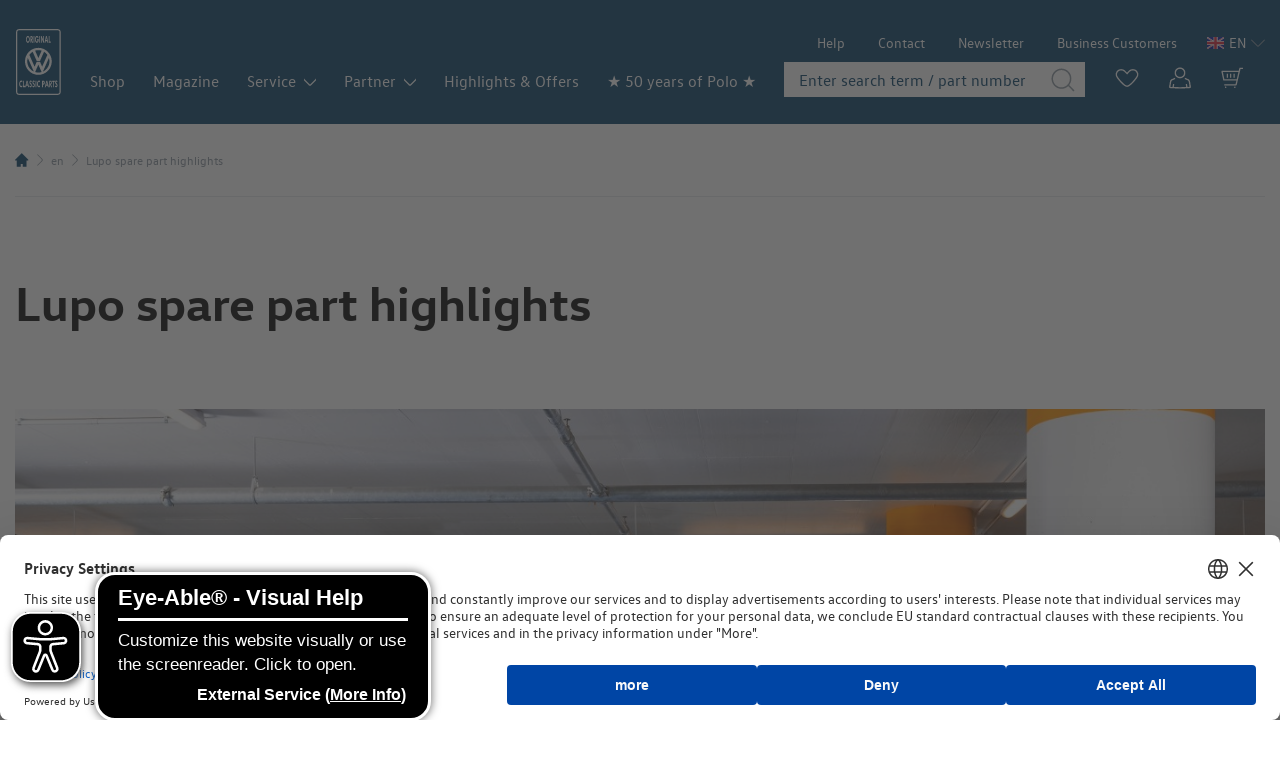

--- FILE ---
content_type: text/html;charset=utf-8
request_url: https://www.volkswagen-classic-parts.com/en_uk/promotion/Lupo-spare-parts.html
body_size: 14665
content:

<!DOCTYPE HTML>
<html lang="en-GB">
    <head>
    <meta charset="UTF-8"/>
    <title>Lupo Ersatzteil-Highlights</title>
    
    <meta name="description" content="Small car, great value: the Lupo has been an everyday hero for 25 years. Volkswagen Classic Parts already offers the right spare parts in VW Original Quality for the upcoming classic car."/>
    <meta name="template" content="promotion-page"/>
    <meta name="viewport" content="width=device-width, initial-scale=1"/>
    
    <meta name="robots" content="index, follow"/>

    
    


    




<script defer="defer" type="text/javascript" src="/.rum/@adobe/helix-rum-js@%5E2/dist/rum-standalone.js"></script>
<script id="usercentrics-cmp" data-settings-id="eL0uBXlxo" defer></script>
<script>
    var currentHostname = window.location.hostname;
    var usercentricsScriptTag = document.querySelector('#usercentrics-cmp');
    if(usercentricsScriptTag && currentHostname === "www.volkswagen-classic-parts.com"){
        usercentricsScriptTag.src = 'https://web.cmp.usercentrics.eu/ui/loader.js';
    }
</script>

<!-- Google Tag Manager -->
<script>(function(w,d,s,l,i){w[l]=w[l]||[];w[l].push({'gtm.start':
            new Date().getTime(),event:'gtm.js'});var f=d.getElementsByTagName(s)[0],
        j=d.createElement(s),dl=l!='dataLayer'?'&l='+l:'';j.async=true;j.src=
        'https://data.volkswagen-classic-parts.com/gtm.js?id='+i+dl;f.parentNode.insertBefore(j,f);
    })(window,document,'script','dataLayer','GTM-P37HSXR');</script>
<!-- End Google Tag Manager -->



    
<link rel="stylesheet" href="/etc.clientlibs/vwcp/clientlibs/clientlib-base.lc-db7c2681f8465bca9319a6fd018b3877-lc.min.css" type="text/css">





    <meta name="vwcp-locale" content="en_uk"/>
    <meta name="vwcp-brand-and-market" content="vwcp_b2c"/>
    <meta name="vwcp-magento-endpoint-base-url" content="https://www.volkswagen-classic-parts.com"/>
    <meta name="vwcp-global-translations" content='{
            "includingTaxesAndExcludingShipping": "All prices include VAT, plus shipping costs",
            "excludingTaxesAndExcludingShipping": "All prices exclude VAT, plus shipping costs",
            "excludingTaxesAndExcludingShippingAndImportFees": "prices excluding VAT, shipping costs and import fees"
         }'/>





    
        <link rel="alternate" hreflang="de-de" href="https://www.volkswagen-classic-parts.com/de_de/promotion/lupo-ersatzteil-highlights.html"/>
    
        <link rel="alternate" hreflang="en-de" href="https://www.volkswagen-classic-parts.com/en_de/promotion/Lupo-spare-parts.html"/>
    
        <link rel="alternate" hreflang="de-ch" href="https://www.volkswagen-classic-parts.com/de_ch/promotion/lupo-ersatzteil-highlights.html"/>
    
        <link rel="alternate" hreflang="de-at" href="https://www.volkswagen-classic-parts.com/de_at/promotion/lupo-ersatzteil-highlights.html"/>
    
        <link rel="alternate" hreflang="en-gb" href="https://www.volkswagen-classic-parts.com/en_uk/promotion/Lupo-spare-parts.html"/>
    
        <link rel="alternate" hreflang="en" href="https://www.volkswagen-classic-parts.com/en_global/promotion/Lupo-spare-parts.html"/>
    









<script data-keepinline="true" type="application/ld+json">
    {
        "@context": "https://schema.org",
        "@type": "Organization",
        "name": "Volkswagen Classic Parts",
        "legalName": "Weser-Ems Vertriebsgesellschaft mbH",
        "logo": "https://www.volkswagen-classic-parts.com/etc.clientlibs/vwcp/clientlibs/clientlib-site/resources/images/logo/Logo.png",
        "email": "kundensupport@vw-classicparts.de",
        "telephone": "+49 53613085 7729",
        "url" : "https://www.volkswagen-classic-parts.com",
        "address": {
            "@type": "PostalAddress",
            "addressLocality": "Wolfsburg",
            "addressRegion": "Niedersachsen",
            "postalCode": "38436",
            "streetAddress": "Theodor-Heuss-Straße 28 b"
        }
    }
</script>




    <link rel="canonical" href="https://www.volkswagen-classic-parts.com/en_uk/promotion/Lupo-spare-parts.html"/>


<link rel="preload" href="/etc.clientlibs/vwcp/clientlibs/clientlib-site/resources/fonts/vw-head--bold.woff2" as="font" type="font/woff2" crossorigin/>
<link rel="preload" href="/etc.clientlibs/vwcp/clientlibs/clientlib-site/resources/fonts/vw-head--light.woff2" as="font" type="font/woff2" crossorigin/>
<link rel="preload" href="/etc.clientlibs/vwcp/clientlibs/clientlib-site/resources/fonts/vw-head--regular.woff2" as="font" type="font/woff2" crossorigin/>
<link rel="preload" href="/etc.clientlibs/vwcp/clientlibs/clientlib-site/resources/fonts/vw-text--bold.woff2" as="font" type="font/woff2" crossorigin/>
<link rel="preload" href="/etc.clientlibs/vwcp/clientlibs/clientlib-site/resources/fonts/vw-text--light.woff2" as="font" type="font/woff2" crossorigin/>
<link rel="preload" href="/etc.clientlibs/vwcp/clientlibs/clientlib-site/resources/fonts/vw-text--regular.woff2" as="font" type="font/woff2" crossorigin/>

<link rel="icon" type="image/png" sizes="32x32" href="/etc.clientlibs/vwcp/clientlibs/clientlib-site/resources/images/favicon/favicon-32x32.png"/>
<link rel="icon" type="image/png" sizes="16x16" href="/etc.clientlibs/vwcp/clientlibs/clientlib-site/resources/images/favicon/favicon-16x16.png"/>
<link rel="apple-touch-icon" sizes="180x180" href="/etc.clientlibs/vwcp/clientlibs/clientlib-site/resources/images/favicon/apple-touch-icon.png"/>

    
    
    

    

    
    

    
    <link rel="stylesheet" href="/etc.clientlibs/vwcp/clientlibs/clientlib-site.lc-53195ccfcfd2fd96a72d5c8e6e49b093-lc.min.css" type="text/css">


    
    
    <script async src="/etc.clientlibs/core/wcm/components/commons/datalayer/v2/clientlibs/core.wcm.components.commons.datalayer.v2.lc-1e0136bad0acfb78be509234578e44f9-lc.min.js"></script>


    
    <script async src="/etc.clientlibs/core/wcm/components/commons/datalayer/acdl/core.wcm.components.commons.datalayer.acdl.lc-bf921af342fd2c40139671dbf0920a1f-lc.min.js"></script>



    
    
</head>
    <body class="brand-vwcp promotionpage page basicpage contentpage is-frontend">
        <!-- Google Tag Manager (noscript) -->
<noscript>
    <iframe src="https://data.volkswagen-classic-parts.com/ns.html?id=GTM-P37HSXR" height="0" width="0" style="display:none;visibility:hidden">
    </iframe>
</noscript>
<!-- End Google Tag Manager (noscript) -->

        
        
        
            




            
<div class="root responsivegrid cms__main-content">


<div class="aem-Grid aem-Grid--12 aem-Grid--default--12 ">
    
    <div class="experiencefragment cms__header--wrapper js-header-wrapper aem-GridColumn aem-GridColumn--default--12">
<div id="experiencefragment-e76dee6550" class="cmp-experiencefragment cmp-experiencefragment--header">


    
    
    

    <div class="  cms__light-theme cmp-container">

        <div class="cms__container-wrapper">
            
            <div class="container responsivegrid">

    
    
    

    <div class="  cms__light-theme cmp-container">

        <div class="cms__container-wrapper">
            
            <div class="header">
<header class="cms__header">
    <div class="cms__logo-wrapper header-left">
<div data-cmp-is="image" data-cmp-src="/content/experience-fragments/vwcp_b2c/en_uk/site/header/master/_jcr_content/root/container/header/image.coreimg{.width}.svg/1742312179715/logo.svg" data-cmp-filereference="/content/dam/vwcp_b2c/corporate-identity/Logo.svg" data-cmp-data-layer="{&#34;image-d878ed4668&#34;:{&#34;@type&#34;:&#34;vwcp/components/image&#34;,&#34;repo:modifyDate&#34;:&#34;2025-03-18T15:36:19Z&#34;,&#34;xdm:linkURL&#34;:&#34;https://www.volkswagen-classic-parts.com/en_uk/&#34;,&#34;image&#34;:{&#34;repo:id&#34;:&#34;20d7662f-75ac-4b39-a27c-93982e8df122&#34;,&#34;repo:modifyDate&#34;:&#34;2021-07-27T12:14:40Z&#34;,&#34;@type&#34;:&#34;image/svg+xml&#34;,&#34;repo:path&#34;:&#34;/content/dam/vwcp_b2c/corporate-identity/Logo.svg&#34;}}}" data-cmp-hook-image="imageV3" class="cmp-image" itemscope itemtype="http://schema.org/ImageObject">
    <a class="cmp-image__link" data-cmp-clickable href="https://www.volkswagen-classic-parts.com/en_uk/">
        <img src="/content/experience-fragments/vwcp_b2c/en_uk/site/header/master/_jcr_content/root/container/header/image.coreimg.svg/1742312179715/logo.svg" loading="lazy" class="cmp-image__image" itemprop="contentUrl" . alt="Volkswagen Classic Parts"/>
    </a>
    
    
</div>





    

</div>
    <div class="cms__header-right">
        <div class="cms__desktop__header-right-top">
            <div class="cms__meta-navigation navigation">
<nav id="navigation-abd870bc92" class="cmp-navigation" itemscope itemtype="http://schema.org/SiteNavigationElement" data-cmp-data-layer="{&#34;navigation-abd870bc92&#34;:{&#34;@type&#34;:&#34;vwcp/components/navigation&#34;,&#34;repo:modifyDate&#34;:&#34;2025-11-23T14:05:04Z&#34;}}">
    <div class="cmp-navigation__group--wrapper" data-element="cms__navigation__group--wrapper">
        <ul class="cmp-navigation__group" data-element="cms__navigation__group">
            
    <li class="cmp-navigation__item cmp-navigation__item--level-0 cms__navigation__item--has-no-children" data-navigation-item="cms__navigation__item" data-element="cms__navigation__item--has-no-children">
        
    <a href="https://www.volkswagen-classic-parts.com/en_uk/help.html" title="Help" class="cmp-navigation__item-link" data-element="cms__navigation__item-link">Help</a>

        
    </li>

        
            
    <li class="cmp-navigation__item cmp-navigation__item--level-0 cms__navigation__item--has-no-children" data-navigation-item="cms__navigation__item" data-element="cms__navigation__item--has-no-children">
        
    <a href="https://www.volkswagen-classic-parts.com/en_uk/contact.html" title="Contact" class="cmp-navigation__item-link" data-element="cms__navigation__item-link">Contact</a>

        
    </li>

        
            
    <li class="cmp-navigation__item cmp-navigation__item--level-0 cms__navigation__item--has-no-children" data-navigation-item="cms__navigation__item" data-element="cms__navigation__item--has-no-children">
        
    <a href="https://www.volkswagen-classic-parts.com/en_uk/newsletter.html" title="Newsletter" class="cmp-navigation__item-link" data-element="cms__navigation__item-link">Newsletter</a>

        
    </li>

        
            
    <li class="cmp-navigation__item cmp-navigation__item--level-0 cms__navigation__item--has-no-children" data-navigation-item="cms__navigation__item" data-element="cms__navigation__item--has-no-children">
        
    <a href="https://www.volkswagen-classic-parts.com/b2b/en_uk/" title="Business Customers" class="cmp-navigation__item-link" data-element="cms__navigation__item-link">Business Customers</a>

        
    </li>

        </ul>
    </div>
</nav>

    

</div>

            
<button class="cms__modal-trigger cms__languagenavigation__cta-modal-trigger" data-cms-modal-target="#language-navigation-modal">
    <div class="cms__languagenavigation__cta">
        <span class="cms__languagenavigation__cta__current-country-flag ">
            
            <img alt="UK" src="/etc.clientlibs/vwcp/clientlibs/clientlib-site/resources/images/libs/flagkitweb/svgs/GB.svg" height="12"/>
            
            
        </span>

        <span class="cms__languagenavigation__cta__current-language">
            en
        </span>
        <span class="cms__languagenavigation__cta__icon"><svg width="24px" height="24px" viewBox="0 0 22 12" version="1.1" xmlns="http://www.w3.org/2000/svg" xmlns:xlink="http://www.w3.org/1999/xlink">
    <title>24px/chevron down</title>
    <g id="Design-/-Web-Style-Guide-1.0.3" stroke="none" stroke-width="1" fill="none" fill-rule="evenodd">
        <g id="Icons" transform="translate(-984.000000, -587.000000)" fill="#003C65">
            <g id="Stacked-Group" transform="translate(299.000000, 321.000000)">
                <g id="Icons-Group" transform="translate(0.000000, 92.000000)">
                    <g id="C" transform="translate(0.000000, 168.000000)">
                        <g id="24px/chevron-down" transform="translate(684.000000, 0.000000)">
                            <path d="M12,17.813 C11.55,17.813 11.127,17.635 10.811,17.313 L1.025,7.316 L1.975,6.386 L11.76,16.382 C11.89,16.513 12.109,16.514 12.24,16.381 L22.024,6.386 L22.975,7.316 L13.19,17.312 C12.873,17.636 12.45,17.813 12,17.813 Z" id="chevron-down"></path>
                        </g>
                    </g>
                </g>
            </g>
        </g>
    </g>
</svg></span>
    </div>
</button>

        </div>

        <div class="cms__desktop__header-right-bottom">
            <div class="cms__main-navigation navigation">
<nav id="navigation-667059b204" class="cmp-navigation" itemscope itemtype="http://schema.org/SiteNavigationElement" data-cmp-data-layer="{&#34;navigation-667059b204&#34;:{&#34;@type&#34;:&#34;vwcp/components/navigation&#34;,&#34;repo:modifyDate&#34;:&#34;2025-11-23T14:05:04Z&#34;}}">
    <div class="cmp-navigation__group--wrapper" data-element="cms__navigation__group--wrapper">
        <ul class="cmp-navigation__group" data-element="cms__navigation__group">
            
    <li class="cmp-navigation__item cmp-navigation__item--level-0 cms__navigation__item--has-no-children" data-navigation-item="cms__navigation__item" data-element="cms__navigation__item--has-no-children">
        
    <a href="https://www.volkswagen-classic-parts.com/en_uk/shop.html" title="Shop" class="cmp-navigation__item-link" data-element="cms__navigation__item-link">Shop</a>

        
    </li>

        
            
    <li class="cmp-navigation__item cmp-navigation__item--level-0 cms__navigation__item--has-no-children" data-navigation-item="cms__navigation__item" data-element="cms__navigation__item--has-no-children">
        
    <a href="https://www.volkswagen-classic-parts.com/en_uk/magazine.html" title="Magazine" class="cmp-navigation__item-link" data-element="cms__navigation__item-link">Magazine</a>

        
    </li>

        
            
    <li class="cmp-navigation__item cmp-navigation__item--level-0 cms__navigation__item--has-children" data-navigation-item="cms__navigation__item" data-element="cms__navigation__item--has-children">
        
    <a href="https://www.volkswagen-classic-parts.com/en_uk/service.html" title="Service" class="cmp-navigation__item-link" data-element="cms__navigation__item-link">Service</a>

        
    <div class="cmp-navigation__group--wrapper" data-element="cms__navigation__group--wrapper">
        <ul class="cmp-navigation__group" data-element="cms__navigation__group">
            
    <li class="cmp-navigation__item cmp-navigation__item--level-1 cms__navigation__item--has-no-children" data-navigation-item="cms__navigation__item" data-element="cms__navigation__item--has-no-children">
        
    <a href="https://www.volkswagen-classic-parts.com/en_uk/service/certificate-data-sheets.html" title="Certificate and Data Sheets" class="cmp-navigation__item-link" data-element="cms__navigation__item-link">Certificate and Data Sheets</a>

        
    </li>

        
            
    <li class="cmp-navigation__item cmp-navigation__item--level-1 cms__navigation__item--has-no-children" data-navigation-item="cms__navigation__item" data-element="cms__navigation__item--has-no-children">
        
    <a href="https://www.volkswagen-classic-parts.com/en_uk/service/key-service.html" title="Key service" class="cmp-navigation__item-link" data-element="cms__navigation__item-link">Key service</a>

        
    </li>

        
            
    <li class="cmp-navigation__item cmp-navigation__item--level-1 cms__navigation__item--has-no-children" data-navigation-item="cms__navigation__item" data-element="cms__navigation__item--has-no-children">
        
    <a href="https://www.volkswagen-classic-parts.com/en_uk/service/spare-part-catalogues.html" title="Spare part catalogues" class="cmp-navigation__item-link" data-element="cms__navigation__item-link">Spare part catalogues</a>

        
    </li>

        </ul>
    </div>

    </li>

        
            
    <li class="cmp-navigation__item cmp-navigation__item--level-0 cms__navigation__item--has-children" data-navigation-item="cms__navigation__item" data-element="cms__navigation__item--has-children">
        
    <a href="https://www.volkswagen-classic-parts.com/en_uk/partner.html" title="Partner" class="cmp-navigation__item-link" data-element="cms__navigation__item-link">Partner</a>

        
    <div class="cmp-navigation__group--wrapper" data-element="cms__navigation__group--wrapper">
        <ul class="cmp-navigation__group" data-element="cms__navigation__group">
            
    <li class="cmp-navigation__item cmp-navigation__item--level-1 cms__navigation__item--has-no-children" data-navigation-item="cms__navigation__item" data-element="cms__navigation__item--has-no-children">
        
    <a href="https://www.volkswagen-classic-parts.com/en_uk/partner/international-resellers.html" title="International Resellers" class="cmp-navigation__item-link" data-element="cms__navigation__item-link">International Resellers</a>

        
    </li>

        </ul>
    </div>

    </li>

        
            
    <li class="cmp-navigation__item cmp-navigation__item--level-0 cms__navigation__item--has-no-children" data-navigation-item="cms__navigation__item" data-element="cms__navigation__item--has-no-children">
        
    <a href="https://www.volkswagen-classic-parts.com/en_uk/highlights-offers.html" title="Highlights &amp; Offers" class="cmp-navigation__item-link" data-element="cms__navigation__item-link">Highlights &amp; Offers</a>

        
    </li>

        
            
    <li class="cmp-navigation__item cmp-navigation__item--level-0 cms__navigation__item--has-no-children" data-navigation-item="cms__navigation__item" data-element="cms__navigation__item--has-no-children">
        
    <a href="https://www.volkswagen-classic-parts.com/en_uk/50-years-Polo.html" title="★ 50 years of Polo ★" class="cmp-navigation__item-link" data-element="cms__navigation__item-link">★ 50 years of Polo ★</a>

        
    </li>

        </ul>
    </div>
</nav>

    

</div>

            <div class="cms__desktop-search-and-icons-wrapper">
                <div class="cms__desktop-search-wrapper">
                    
<div class="cms__search">
    <form class="cms__search-form" action="/catalog/en_uk/search" method="get">
        <input type="search" class="cms__search-input" name="q" value="" placeholder="Enter search term / part number"/>
        <button class="cms__search-button">
            <span class="cms__icon-magnifier"><svg width="24px" height="24px" viewBox="0 0 22 22" version="1.1" xmlns="http://www.w3.org/2000/svg" xmlns:xlink="http://www.w3.org/1999/xlink">
    <title>24px/magnifier</title>
    <g id="Design-/-Web-Style-Guide-1.0.3" stroke="none" stroke-width="1" fill="none" fill-rule="evenodd">
        <g id="Icons" transform="translate(-390.000000, -1254.000000)" fill="#003C65">
            <g id="Stacked-Group" transform="translate(299.000000, 321.000000)">
                <g id="Icons-Group" transform="translate(0.000000, 92.000000)">
                    <g id="M" transform="translate(0.000000, 840.000000)">
                        <g id="Group" transform="translate(90.000000, 0.000000)">
                            <g id="magnifier" transform="translate(1.000000, 1.000000)">
                                <path d="M21.5,20.53 L16.69,15.6 C17.9858409,13.9482054 18.6900792,11.9094354 18.69,9.81 C18.7220117,7.36745982 17.7802692,5.01267307 16.0727982,3.2657988 C14.3653271,1.51892452 12.0326348,0.523712707 9.59,0.5 C7.14995274,0.529000041 4.82138399,1.52620711 3.11664095,3.27220905 C1.41189791,5.01821099 0.470651134,7.36995691 0.5,9.81 C0.470651134,12.2500431 1.41189791,14.601789 3.11664095,16.3477909 C4.82138399,18.0937929 7.14995274,19.091 9.59,19.12 C11.9001329,19.1145214 14.1184633,18.2150046 15.78,16.61 L20.55,21.5 L21.5,20.53 Z M1.84,9.81 C1.79554436,5.48219374 5.26231371,1.93490588 9.59,1.88 C13.9137626,1.94036479 17.3744895,5.48604489 17.33,9.81 C17.3800428,14.1378397 13.9177081,17.6896404 9.59,17.75 C5.26071459,17.6896347 1.79551091,14.1394777 1.84,9.81 Z" id="Shape"></path>
                            </g>
                        </g>
                    </g>
                </g>
            </g>
        </g>
    </g>
</svg></span>
        </button>
    </form>
</div>


                </div>
                <div class="header-icons">
    <a href="#" class="cms__icon-heart js__link-wishlist">
        <?xml version="1.0" encoding="UTF-8" ?>
        <svg width="24px" height="18px" viewBox="0 0 24 18" version="1.1" xmlns="http://www.w3.org/2000/svg" xmlns:xlink="http://www.w3.org/1999/xlink">
            <g id="Design-/-Web-Style-Guide" stroke="none" stroke-width="1" fill="none" fill-rule="evenodd">
                <g id="Core-components" transform="translate(-407.000000, -416.000000)" fill="#001E50">
                    <g id="Stacked-Group" transform="translate(299.000000, 321.000000)">
                        <g id="Stacked-Group-3">
                            <g id="Stacked-Group-2">
                                <g transform="translate(0.000000, 92.000000)">
                                    <g id="24px/heart" transform="translate(108.000000, 0.000000)">
                                        <g id="24x24_heart" transform="translate(0.000000, 3.000000)">
                                            <path d="M6.12134,1.41636136 C7.31475435,1.41510626 8.45912897,1.89119235 9.29941,2.73864 L11.1011,4.54027 L12.06396,5.50316 L13.00388,4.51781 L14.70062,2.73864 C16.0600551,1.36880754 18.1447866,1.02535686 19.8718,1.88671 C20.8077119,2.37596702 21.5069879,3.22172025 21.81165,4.2329 C22.1383201,5.20083912 22.0617896,6.25950873 21.5993,7.1704 C20.00656,10.11095 14.34479,16.58349 12.04153,16.58349 C9.65891,16.58349 3.82877,9.80687 2.40067,7.1704 C1.93820474,6.25950061 1.86168544,5.20083702 2.18835,4.2329 C2.49301308,3.2217116 3.19230238,2.37595539 4.12823,1.88671 C4.74737495,1.57816197 5.42957282,1.41721597 6.12134,1.41636136 M17.87866,0.0863773343 C16.332846,0.0867900386 14.8507942,0.702738471 13.76016,1.79821 L12.04153,3.59984 L10.23984,1.79821 C8.47559591,0.0236240202 5.77249645,-0.420180883 3.53345,0.69713 C0.964875681,2.0489473 -0.0567730757,5.20266024 1.23123,7.80382 C2.53247,10.20617 8.70468,17.91344 12.04153,17.91344 C15.36603,17.91344 21.46753,10.20617 22.76877,7.80382 C24.0567731,5.20266024 23.0351243,2.0489473 20.46655,0.69713 C19.6630685,0.295319378 18.7770108,0.0863773343 17.87866,0.0863773343 L17.87866,0.0863773343 Z" id="path-1" fill-rule="nonzero"></path>
                                        </g>
                                    </g>
                                </g>
                            </g>
                        </g>
                    </g>
                </g>
            </g>
        </svg>
    </a>


    <div class="cms__customer-account customeraccount">
<div data-customer-account="dom">
    <span class="cms__icon-profile" data-customer-account="icon">
        <i class="icon icon-profile__color-white"></i>
    </span>
    <div class="cms__customer-account__overlay" data-customer-account="overlay">
        <ul class="cms__customer-account__overlay-list" data-customer-account="api-data">
        </ul>
        <script type="text/html" data-customer-account="item-wrapper">
            <li class="cms__customer-account__overlay-list-item">
                <a class="cms__customer-account__overlay-list-item-link" data-link="###url###">
                    <span class="">###link_text###</span>
                </a>
            </li>
        </script>
    </div>
</div></div>


    <div class="cms__mini-cart minicart">
<div class="js-mini-cart" data-checkout-uri="/shop/en_uk/checkout" data-checkout-cart-uri="/shop/en_uk/checkout/cart" data-label-checkout-process="Proceed to Checkout" data-label-quantity="Qty" data-label-price="Price" data-label-view-cart="View and Edit Cart" data-label-empty="You have no items in your shopping cart." data-label-summary-count="Item in Cart" data-label-subtotal="Cart Subtotal"></div>
</div>



    <span class="cms__burger-menu" data-element="cms__burger-menu">
        <?xml version="1.0" encoding="UTF-8" ?>
        <svg width="24px" height="17px" viewBox="0 0 24 17" version="1.1" xmlns="http://www.w3.org/2000/svg" xmlns:xlink="http://www.w3.org/1999/xlink">
            <!-- Generator: Sketch 63.1 (92452) - https://sketch.com -->
            <title>24px/menu</title>
            <desc>Created with Sketch.</desc>
            <g id="Page-1" stroke="none" stroke-width="1" fill="none" fill-rule="evenodd">
                <g id="24px/menu" transform="translate(0.000000, -3.000000)" fill="#003C65">
                    <path d="M0,3.95121951 L24,3.95121951 L24,5.92682927 L0,5.92682927 L0,3.95121951 Z M0,10.8658537 L14,10.8658537 L14,12.8414634 L0,12.8414634 L0,10.8658537 Z M0,17.7804878 L20,17.7804878 L20,19.7560976 L0,19.7560976 L0,17.7804878 Z" id="Shape"></path>
                </g>
            </g>
        </svg>
    </span>
</div>

            </div>
        </div>
    </div>

    <div class="cms__mobile-off-canvas-navigation " data-translation-label-return="Go back">
        <div class="cms__mobile-off-canvas-inner-wrapper">
            <div class="cms__mobile-off-canvas__header">
                <div class="cms__mobile-close" data-element="cms__mobile-close">
                    Close menu
                    <span class="cms__icons-wrapper">
                        <i class="icon icon-close__color-white"></i>
                        <i class="icon icon-close__color-secondary"></i>
                    </span>
                </div>
            </div>

            <div class="cms__mobile-off-canvas__body" data-element="cms__mobile-off-canvas__body">
                <div class="cms__sub-navigation navigation">
<nav id="navigation-82a20f829c" class="cmp-navigation" itemscope itemtype="http://schema.org/SiteNavigationElement" data-cmp-data-layer="{&#34;navigation-82a20f829c&#34;:{&#34;@type&#34;:&#34;vwcp/components/navigation&#34;,&#34;repo:modifyDate&#34;:&#34;2025-11-23T14:05:04Z&#34;}}">
    <div class="cmp-navigation__group--wrapper" data-element="cms__navigation__group--wrapper">
        <ul class="cmp-navigation__group" data-element="cms__navigation__group">
            
    <li class="cmp-navigation__item cmp-navigation__item--level-0 cms__navigation__item--has-no-children" data-navigation-item="cms__navigation__item" data-element="cms__navigation__item--has-no-children">
        
    <a href="/catalog/en_uk/nav/all" title="Spare parts" class="cmp-navigation__item-link" data-element="cms__navigation__item-link">Spare parts</a>

        
    </li>

        
            
    <li class="cmp-navigation__item cmp-navigation__item--level-0 cms__navigation__item--has-no-children" data-navigation-item="cms__navigation__item" data-element="cms__navigation__item--has-no-children">
        
    <a href="https://www.volkswagen-classic-parts.com/en_uk/shop.html#classic-lifestyle" title="Classic Lifestyle" class="cmp-navigation__item-link" data-element="cms__navigation__item-link">Classic Lifestyle</a>

        
    </li>

        
            
    <li class="cmp-navigation__item cmp-navigation__item--level-0 cms__navigation__item--has-no-children" data-navigation-item="cms__navigation__item" data-element="cms__navigation__item--has-no-children">
        
    <a href="https://www.volkswagen-classic-parts.com/en_uk/service/certificate-data-sheets.html" title="Certificate and Data Sheets" class="cmp-navigation__item-link" data-element="cms__navigation__item-link">Certificate and Data Sheets</a>

        
    </li>

        </ul>
    </div>
</nav>

    

</div>

                <div class="cms__main-navigation navigation">
<nav id="navigation-667059b204" class="cmp-navigation" itemscope itemtype="http://schema.org/SiteNavigationElement" data-cmp-data-layer="{&#34;navigation-667059b204&#34;:{&#34;@type&#34;:&#34;vwcp/components/navigation&#34;,&#34;repo:modifyDate&#34;:&#34;2025-11-23T14:05:04Z&#34;}}">
    <div class="cmp-navigation__group--wrapper" data-element="cms__navigation__group--wrapper">
        <ul class="cmp-navigation__group" data-element="cms__navigation__group">
            
    <li class="cmp-navigation__item cmp-navigation__item--level-0 cms__navigation__item--has-no-children" data-navigation-item="cms__navigation__item" data-element="cms__navigation__item--has-no-children">
        
    <a href="https://www.volkswagen-classic-parts.com/en_uk/shop.html" title="Shop" class="cmp-navigation__item-link" data-element="cms__navigation__item-link">Shop</a>

        
    </li>

        
            
    <li class="cmp-navigation__item cmp-navigation__item--level-0 cms__navigation__item--has-no-children" data-navigation-item="cms__navigation__item" data-element="cms__navigation__item--has-no-children">
        
    <a href="https://www.volkswagen-classic-parts.com/en_uk/magazine.html" title="Magazine" class="cmp-navigation__item-link" data-element="cms__navigation__item-link">Magazine</a>

        
    </li>

        
            
    <li class="cmp-navigation__item cmp-navigation__item--level-0 cms__navigation__item--has-children" data-navigation-item="cms__navigation__item" data-element="cms__navigation__item--has-children">
        
    <a href="https://www.volkswagen-classic-parts.com/en_uk/service.html" title="Service" class="cmp-navigation__item-link" data-element="cms__navigation__item-link">Service</a>

        
    <div class="cmp-navigation__group--wrapper" data-element="cms__navigation__group--wrapper">
        <ul class="cmp-navigation__group" data-element="cms__navigation__group">
            
    <li class="cmp-navigation__item cmp-navigation__item--level-1 cms__navigation__item--has-no-children" data-navigation-item="cms__navigation__item" data-element="cms__navigation__item--has-no-children">
        
    <a href="https://www.volkswagen-classic-parts.com/en_uk/service/certificate-data-sheets.html" title="Certificate and Data Sheets" class="cmp-navigation__item-link" data-element="cms__navigation__item-link">Certificate and Data Sheets</a>

        
    </li>

        
            
    <li class="cmp-navigation__item cmp-navigation__item--level-1 cms__navigation__item--has-no-children" data-navigation-item="cms__navigation__item" data-element="cms__navigation__item--has-no-children">
        
    <a href="https://www.volkswagen-classic-parts.com/en_uk/service/key-service.html" title="Key service" class="cmp-navigation__item-link" data-element="cms__navigation__item-link">Key service</a>

        
    </li>

        
            
    <li class="cmp-navigation__item cmp-navigation__item--level-1 cms__navigation__item--has-no-children" data-navigation-item="cms__navigation__item" data-element="cms__navigation__item--has-no-children">
        
    <a href="https://www.volkswagen-classic-parts.com/en_uk/service/spare-part-catalogues.html" title="Spare part catalogues" class="cmp-navigation__item-link" data-element="cms__navigation__item-link">Spare part catalogues</a>

        
    </li>

        </ul>
    </div>

    </li>

        
            
    <li class="cmp-navigation__item cmp-navigation__item--level-0 cms__navigation__item--has-children" data-navigation-item="cms__navigation__item" data-element="cms__navigation__item--has-children">
        
    <a href="https://www.volkswagen-classic-parts.com/en_uk/partner.html" title="Partner" class="cmp-navigation__item-link" data-element="cms__navigation__item-link">Partner</a>

        
    <div class="cmp-navigation__group--wrapper" data-element="cms__navigation__group--wrapper">
        <ul class="cmp-navigation__group" data-element="cms__navigation__group">
            
    <li class="cmp-navigation__item cmp-navigation__item--level-1 cms__navigation__item--has-no-children" data-navigation-item="cms__navigation__item" data-element="cms__navigation__item--has-no-children">
        
    <a href="https://www.volkswagen-classic-parts.com/en_uk/partner/international-resellers.html" title="International Resellers" class="cmp-navigation__item-link" data-element="cms__navigation__item-link">International Resellers</a>

        
    </li>

        </ul>
    </div>

    </li>

        
            
    <li class="cmp-navigation__item cmp-navigation__item--level-0 cms__navigation__item--has-no-children" data-navigation-item="cms__navigation__item" data-element="cms__navigation__item--has-no-children">
        
    <a href="https://www.volkswagen-classic-parts.com/en_uk/highlights-offers.html" title="Highlights &amp; Offers" class="cmp-navigation__item-link" data-element="cms__navigation__item-link">Highlights &amp; Offers</a>

        
    </li>

        
            
    <li class="cmp-navigation__item cmp-navigation__item--level-0 cms__navigation__item--has-no-children" data-navigation-item="cms__navigation__item" data-element="cms__navigation__item--has-no-children">
        
    <a href="https://www.volkswagen-classic-parts.com/en_uk/50-years-Polo.html" title="★ 50 years of Polo ★" class="cmp-navigation__item-link" data-element="cms__navigation__item-link">★ 50 years of Polo ★</a>

        
    </li>

        </ul>
    </div>
</nav>

    

</div>

                <div class="cms__meta-navigation navigation">
<nav id="navigation-abd870bc92" class="cmp-navigation" itemscope itemtype="http://schema.org/SiteNavigationElement" data-cmp-data-layer="{&#34;navigation-abd870bc92&#34;:{&#34;@type&#34;:&#34;vwcp/components/navigation&#34;,&#34;repo:modifyDate&#34;:&#34;2025-11-23T14:05:04Z&#34;}}">
    <div class="cmp-navigation__group--wrapper" data-element="cms__navigation__group--wrapper">
        <ul class="cmp-navigation__group" data-element="cms__navigation__group">
            
    <li class="cmp-navigation__item cmp-navigation__item--level-0 cms__navigation__item--has-no-children" data-navigation-item="cms__navigation__item" data-element="cms__navigation__item--has-no-children">
        
    <a href="https://www.volkswagen-classic-parts.com/en_uk/help.html" title="Help" class="cmp-navigation__item-link" data-element="cms__navigation__item-link">Help</a>

        
    </li>

        
            
    <li class="cmp-navigation__item cmp-navigation__item--level-0 cms__navigation__item--has-no-children" data-navigation-item="cms__navigation__item" data-element="cms__navigation__item--has-no-children">
        
    <a href="https://www.volkswagen-classic-parts.com/en_uk/contact.html" title="Contact" class="cmp-navigation__item-link" data-element="cms__navigation__item-link">Contact</a>

        
    </li>

        
            
    <li class="cmp-navigation__item cmp-navigation__item--level-0 cms__navigation__item--has-no-children" data-navigation-item="cms__navigation__item" data-element="cms__navigation__item--has-no-children">
        
    <a href="https://www.volkswagen-classic-parts.com/en_uk/newsletter.html" title="Newsletter" class="cmp-navigation__item-link" data-element="cms__navigation__item-link">Newsletter</a>

        
    </li>

        
            
    <li class="cmp-navigation__item cmp-navigation__item--level-0 cms__navigation__item--has-no-children" data-navigation-item="cms__navigation__item" data-element="cms__navigation__item--has-no-children">
        
    <a href="https://www.volkswagen-classic-parts.com/b2b/en_uk/" title="Business Customers" class="cmp-navigation__item-link" data-element="cms__navigation__item-link">Business Customers</a>

        
    </li>

        </ul>
    </div>
</nav>

    

</div>

            </div>

            <div class="cms__mobile-off-canvas__footer">
                <div class="cms__mobile-off-canvas__footer-navigation navigation">
<nav id="navigation-cd3fa043b4" class="cmp-navigation" itemscope itemtype="http://schema.org/SiteNavigationElement" data-cmp-data-layer="{&#34;navigation-cd3fa043b4&#34;:{&#34;@type&#34;:&#34;vwcp/components/navigation&#34;,&#34;repo:modifyDate&#34;:&#34;2025-11-23T14:05:04Z&#34;}}">
    <div class="cmp-navigation__group--wrapper" data-element="cms__navigation__group--wrapper">
        <ul class="cmp-navigation__group" data-element="cms__navigation__group">
            
    <li class="cmp-navigation__item cmp-navigation__item--level-0 cms__navigation__item--has-no-children" data-navigation-item="cms__navigation__item" data-element="cms__navigation__item--has-no-children">
        
    <a href="https://www.volkswagen-classic-parts.com/en_uk/help.html" title="Help" class="cmp-navigation__item-link" data-element="cms__navigation__item-link">Help</a>

        
    </li>

        
            
    <li class="cmp-navigation__item cmp-navigation__item--level-0 cms__navigation__item--has-no-children" data-navigation-item="cms__navigation__item" data-element="cms__navigation__item--has-no-children">
        
    <a href="https://www.volkswagen-classic-parts.com/en_uk/contact.html" title="Contact" class="cmp-navigation__item-link" data-element="cms__navigation__item-link">Contact</a>

        
    </li>

        
            
    <li class="cmp-navigation__item cmp-navigation__item--level-0 cms__navigation__item--has-no-children" data-navigation-item="cms__navigation__item" data-element="cms__navigation__item--has-no-children">
        
    <a href="https://www.volkswagen-classic-parts.com/en_uk/newsletter.html" title="Newsletter" class="cmp-navigation__item-link" data-element="cms__navigation__item-link">Newsletter</a>

        
    </li>

        
            
    <li class="cmp-navigation__item cmp-navigation__item--level-0 cms__navigation__item--has-no-children" data-navigation-item="cms__navigation__item" data-element="cms__navigation__item--has-no-children">
        
    <a href="https://www.volkswagen-classic-parts.com/b2b/en_uk/" title="Business Customers" class="cmp-navigation__item-link" data-element="cms__navigation__item-link">Business Customers</a>

        
    </li>

        </ul>
    </div>
</nav>

    

</div>

                
<button class="cms__modal-trigger cms__languagenavigation__cta-modal-trigger" data-cms-modal-target="#language-navigation-modal">
    <div class="cms__languagenavigation__cta">
        <span class="cms__languagenavigation__cta__current-country-flag ">
            
            <img alt="UK" src="/etc.clientlibs/vwcp/clientlibs/clientlib-site/resources/images/libs/flagkitweb/svgs/GB.svg" height="12"/>
            
            
        </span>

        <span class="cms__languagenavigation__cta__current-language">
            en
        </span>
        <span class="cms__languagenavigation__cta__icon"><svg width="24px" height="24px" viewBox="0 0 22 12" version="1.1" xmlns="http://www.w3.org/2000/svg" xmlns:xlink="http://www.w3.org/1999/xlink">
    <title>24px/chevron down</title>
    <g id="Design-/-Web-Style-Guide-1.0.3" stroke="none" stroke-width="1" fill="none" fill-rule="evenodd">
        <g id="Icons" transform="translate(-984.000000, -587.000000)" fill="#003C65">
            <g id="Stacked-Group" transform="translate(299.000000, 321.000000)">
                <g id="Icons-Group" transform="translate(0.000000, 92.000000)">
                    <g id="C" transform="translate(0.000000, 168.000000)">
                        <g id="24px/chevron-down" transform="translate(684.000000, 0.000000)">
                            <path d="M12,17.813 C11.55,17.813 11.127,17.635 10.811,17.313 L1.025,7.316 L1.975,6.386 L11.76,16.382 C11.89,16.513 12.109,16.514 12.24,16.381 L22.024,6.386 L22.975,7.316 L13.19,17.312 C12.873,17.636 12.45,17.813 12,17.813 Z" id="chevron-down"></path>
                        </g>
                    </g>
                </g>
            </g>
        </g>
    </g>
</svg></span>
    </div>
</button>

            </div>
        </div>
    </div>

    <div class="cms__mobile-search-wrapper">
        
<div class="cms__search">
    <form class="cms__search-form" action="/catalog/en_uk/search" method="get">
        <input type="search" class="cms__search-input" name="q" value="" placeholder="Enter search term / part number"/>
        <button class="cms__search-button">
            <span class="cms__icon-magnifier"><svg width="24px" height="24px" viewBox="0 0 22 22" version="1.1" xmlns="http://www.w3.org/2000/svg" xmlns:xlink="http://www.w3.org/1999/xlink">
    <title>24px/magnifier</title>
    <g id="Design-/-Web-Style-Guide-1.0.3" stroke="none" stroke-width="1" fill="none" fill-rule="evenodd">
        <g id="Icons" transform="translate(-390.000000, -1254.000000)" fill="#003C65">
            <g id="Stacked-Group" transform="translate(299.000000, 321.000000)">
                <g id="Icons-Group" transform="translate(0.000000, 92.000000)">
                    <g id="M" transform="translate(0.000000, 840.000000)">
                        <g id="Group" transform="translate(90.000000, 0.000000)">
                            <g id="magnifier" transform="translate(1.000000, 1.000000)">
                                <path d="M21.5,20.53 L16.69,15.6 C17.9858409,13.9482054 18.6900792,11.9094354 18.69,9.81 C18.7220117,7.36745982 17.7802692,5.01267307 16.0727982,3.2657988 C14.3653271,1.51892452 12.0326348,0.523712707 9.59,0.5 C7.14995274,0.529000041 4.82138399,1.52620711 3.11664095,3.27220905 C1.41189791,5.01821099 0.470651134,7.36995691 0.5,9.81 C0.470651134,12.2500431 1.41189791,14.601789 3.11664095,16.3477909 C4.82138399,18.0937929 7.14995274,19.091 9.59,19.12 C11.9001329,19.1145214 14.1184633,18.2150046 15.78,16.61 L20.55,21.5 L21.5,20.53 Z M1.84,9.81 C1.79554436,5.48219374 5.26231371,1.93490588 9.59,1.88 C13.9137626,1.94036479 17.3744895,5.48604489 17.33,9.81 C17.3800428,14.1378397 13.9177081,17.6896404 9.59,17.75 C5.26071459,17.6896347 1.79551091,14.1394777 1.84,9.81 Z" id="Shape"></path>
                            </g>
                        </g>
                    </g>
                </g>
            </g>
        </g>
    </g>
</svg></span>
        </button>
    </form>
</div>


    </div>
    <div class="cms__languagenavigation languagenavigation">
<nav class="cmp-languagenavigation">
    
    <div id="language-navigation-modal" class="js__modal cms__modal cms__languagenavigation__modal">
        <div class="cms__modal-dialog">
            
            <div class="cms__modal-content">
                
                <div class="cms__modal-header">
                    <span class="cms__modal__close-button" data-cms-hook-modal="close-button">
                        <span class="cms__modal__close-button__icon"><svg width="24px" height="24px" viewBox="0 0 18 18" version="1.1" xmlns="http://www.w3.org/2000/svg" xmlns:xlink="http://www.w3.org/1999/xlink">
    <title>24px/close</title>
    <g id="Design-/-Web-Style-Guide-1.0.3" stroke="none" stroke-width="1" fill="none" fill-rule="evenodd">
        <g id="Icons" transform="translate(-770.000000, -584.000000)">
            <g id="Stacked-Group" transform="translate(299.000000, 321.000000)">
                <g id="Icons-Group" transform="translate(0.000000, 92.000000)">
                    <g id="C" transform="translate(0.000000, 168.000000)">
                        <g id="24px/close" transform="translate(468.000000, 0.000000)">
                            <polygon id="close" points="20.956 3.985 20.014 3.044 12 11.059 3.985 3.044 3.044 3.985 11.059 12 3.044 20.015 3.985 20.956 12 12.941 20.014 20.956 20.956 20.015 12.941 12"></polygon>
                        </g>
                    </g>
                </g>
            </g>
        </g>
    </g>
</svg>
</span>
                    </span>
                </div>
                
                <div class="cms__modal-body">
                    <div class="cms__languagenavigation__recommended-store-container js__languagenavigation__recommended-store-container">
                        <div class="cms__languagenavigation__recommended-store js__languagenavigation__recommended-store">
                            <h3>Recommended country</h3>
                            <ul class="cmp-languagenavigation__group">
                                
                            </ul>
                        </div>
                        <div class="cms__languagenavigation__recommended-store__country-match-helper-message">
                            <p>Does our recommended country match with your location? If not, please select from all available countries.</p>
                        </div>
                        <div class="cms__languagenavigation__recommended-store__available-languages">
                            <h3>Available countries</h3>
                        </div>
                    </div>
                    <ul class="cmp-languagenavigation__group">
                        

    <li data-cms-countrycode="DE" data-cms-languagecode="de-DE" class="cmp-languagenavigation__item cmp-languagenavigation__item--level-0">
        
    

    

        <span class="cms__languagenavigation__item-country-flag ">
            
            <img alt="Deutschland" src="/etc.clientlibs/vwcp/clientlibs/clientlib-site/resources/images/libs/flagkitweb/svgs/DE.svg" width="24"/>
        </span>

        <span class="cms__languagenavigation__item-country">Deutschland</span>
        

        <a class="cms__languagenavigation__item-language-link" href="https://www.volkswagen-classic-parts.com/de_de/promotion/lupo-ersatzteil-highlights.html">
            Deutsch
        </a>
    

        
        
    </li>

                    
                        

    <li data-cms-countrycode="DE" data-cms-languagecode="en-DE" class="cmp-languagenavigation__item cmp-languagenavigation__item--level-0">
        
    

    

        <span class="cms__languagenavigation__item-country-flag ">
            
            <img alt="Deutschland" src="/etc.clientlibs/vwcp/clientlibs/clientlib-site/resources/images/libs/flagkitweb/svgs/DE.svg" width="24"/>
        </span>

        
        <span class="cms__languagenavigation__item-country">Germany</span>

        <a class="cms__languagenavigation__item-language-link" href="https://www.volkswagen-classic-parts.com/en_de/promotion/Lupo-spare-parts.html">
            English
        </a>
    

        
        
    </li>

                    
                        

    <li data-cms-countrycode="CH" data-cms-languagecode="de-CH" class="cmp-languagenavigation__item cmp-languagenavigation__item--level-0">
        
    

    

        <span class="cms__languagenavigation__item-country-flag ">
            
            <img alt="Schweiz" src="/etc.clientlibs/vwcp/clientlibs/clientlib-site/resources/images/libs/flagkitweb/svgs/CH.svg" width="24"/>
        </span>

        <span class="cms__languagenavigation__item-country">Schweiz</span>
        

        <a class="cms__languagenavigation__item-language-link" href="https://www.volkswagen-classic-parts.com/de_ch/promotion/lupo-ersatzteil-highlights.html">
            Deutsch
        </a>
    

        
        
    </li>

                    
                        

    <li data-cms-countrycode="AT" data-cms-languagecode="de-AT" class="cmp-languagenavigation__item cmp-languagenavigation__item--level-0">
        
    

    

        <span class="cms__languagenavigation__item-country-flag ">
            
            <img alt="Österreich" src="/etc.clientlibs/vwcp/clientlibs/clientlib-site/resources/images/libs/flagkitweb/svgs/AT.svg" width="24"/>
        </span>

        <span class="cms__languagenavigation__item-country">Österreich</span>
        

        <a class="cms__languagenavigation__item-language-link" href="https://www.volkswagen-classic-parts.com/de_at/promotion/lupo-ersatzteil-highlights.html">
            Deutsch
        </a>
    

        
        
    </li>

                    
                        

    <li data-cms-countrycode="GB" data-cms-languagecode="en-GB" class="cmp-languagenavigation__item cmp-languagenavigation__item--level-0 cmp-languagenavigation__item--active">
        
    

    

        <span class="cms__languagenavigation__item-country-flag ">
            
            <img alt="United Kingdom" src="/etc.clientlibs/vwcp/clientlibs/clientlib-site/resources/images/libs/flagkitweb/svgs/GB.svg" width="24"/>
        </span>

        <span class="cms__languagenavigation__item-country">United Kingdom</span>
        

        <a class="cms__languagenavigation__item-language-link" href="https://www.volkswagen-classic-parts.com/en_uk/promotion/Lupo-spare-parts.html">
            English
        </a>
    

        
        
    </li>

                    
                        

    <li data-cms-languagecode="en" class="cmp-languagenavigation__item cmp-languagenavigation__item--level-0">
        
    

    

        <span class="cms__languagenavigation__item-country-flag cms__languagenavigation__item-country-flag-international">
            <img alt="All other countries" src="/etc.clientlibs/vwcp/clientlibs/clientlib-site/resources/images/icons/internet.svg" width="24"/>
            
        </span>

        <span class="cms__languagenavigation__item-country">All other countries</span>
        

        <a class="cms__languagenavigation__item-language-link" href="https://www.volkswagen-classic-parts.com/en_global/promotion/Lupo-spare-parts.html">
            English
        </a>
    

        
        
    </li>

                    
                        

    <li data-cms-countrycode="US" data-cms-languagecode="en-US" class="cmp-languagenavigation__item cmp-languagenavigation__item--level-0">
        
    

    

        <span class="cms__languagenavigation__item-country-flag ">
            
            <img alt="United States" src="/etc.clientlibs/vwcp/clientlibs/clientlib-site/resources/images/libs/flagkitweb/svgs/US.svg" width="24"/>
        </span>

        <span class="cms__languagenavigation__item-country">United States</span>
        

        <a class="cms__languagenavigation__item-language-link" href="https://www.volkswagen-classic-parts.com/en_us/">
            English
        </a>
    

        
        
    </li>

                    
                        

    <li data-cms-countrycode="CA" data-cms-languagecode="en-CA" class="cmp-languagenavigation__item cmp-languagenavigation__item--level-0">
        
    

    

        <span class="cms__languagenavigation__item-country-flag ">
            
            <img alt="Canada" src="/etc.clientlibs/vwcp/clientlibs/clientlib-site/resources/images/libs/flagkitweb/svgs/CA.svg" width="24"/>
        </span>

        <span class="cms__languagenavigation__item-country">Canada</span>
        

        <a class="cms__languagenavigation__item-language-link" href="https://www.volkswagen-classic-parts.com/en_ca/">
            English
        </a>
    

        
        
    </li>

                    </ul>
                </div>
            </div>
        </div>
    </div>
</nav>

    


</div>

</header>
</div>

            
        </div>
    </div>

</div>

            
        </div>
    </div>

</div>

    
</div>
<div class="breadcrumb aem-GridColumn aem-GridColumn--default--12">

<script>
    const stickyHeader = document.querySelector('.js-header-wrapper');
    const headerHeight = stickyHeader?.offsetHeight;
    document.querySelector('body').style.paddingTop = headerHeight + 'px';
</script>

<div class="cms__container">
    <nav class="cmp-breadcrumb cms__breadcrumb" aria-label="Breadcrumb">
        <ol class="cmp-breadcrumb__list" itemscope itemtype="http://schema.org/BreadcrumbList">
            <li class="cmp-breadcrumb__item" data-cmp-data-layer="{&#34;breadcrumb-046687af1a-item-18f59811f8&#34;:{&#34;@type&#34;:&#34;vwcp/components/breadcrumb/item&#34;,&#34;repo:modifyDate&#34;:&#34;2024-11-04T14:32:32Z&#34;,&#34;dc:title&#34;:&#34;Private Customers&#34;,&#34;xdm:linkURL&#34;:&#34;https://www.volkswagen-classic-parts.com/en_uk/&#34;}}" itemprop="itemListElement" itemscope itemtype="http://schema.org/ListItem">
                <a href="https://www.volkswagen-classic-parts.com/en_uk/" class="cmp-breadcrumb__item-link" itemprop="item" data-cmp-clickable>
                    
                    <i class="cms__breadcrumb__icon-first-level icon icon-house__color-primary">
                    </i>
                    <i class="cms__breadcrumb__icon-first-level icon icon-house__color-primary-light">
                    </i>
                </a>
                <i class="cms__breadcrumb__icon-between icon icon-chevron-right__color-black__medium-emphasis">
                </i>
                <meta itemprop="position" content="1"/>
            </li>
        
            <li class="cmp-breadcrumb__item" data-cmp-data-layer="{&#34;breadcrumb-046687af1a-item-ddce48194e&#34;:{&#34;@type&#34;:&#34;vwcp/components/breadcrumb/item&#34;,&#34;repo:modifyDate&#34;:&#34;2024-11-04T14:33:08Z&#34;,&#34;dc:title&#34;:&#34;en&#34;,&#34;xdm:linkURL&#34;:&#34;https://www.volkswagen-classic-parts.com/language-masters/en.html&#34;}}" itemprop="itemListElement" itemscope itemtype="http://schema.org/ListItem">
                
                    <span itemprop="name">
                        en
                    </span>
                    
                    
                
                <i class="cms__breadcrumb__icon-between icon icon-chevron-right__color-black__medium-emphasis">
                </i>
                <meta itemprop="position" content="2"/>
            </li>
        
            <li class="cmp-breadcrumb__item cmp-breadcrumb__item--active" data-cmp-data-layer="{&#34;breadcrumb-046687af1a-item-78fabb7745&#34;:{&#34;@type&#34;:&#34;vwcp/components/breadcrumb/item&#34;,&#34;repo:modifyDate&#34;:&#34;2024-11-04T14:33:08Z&#34;,&#34;dc:title&#34;:&#34;Lupo spare part highlights&#34;,&#34;xdm:linkURL&#34;:&#34;https://www.volkswagen-classic-parts.com/en_uk/promotion/Lupo-spare-parts.html&#34;}}" itemprop="itemListElement" itemscope itemtype="http://schema.org/ListItem">
                
                    <span itemprop="name">
                        Lupo spare part highlights
                    </span>
                    
                    
                
                
                <meta itemprop="position" content="3"/>
            </li>
        </ol>
    </nav>
    
    

</div>
</div>
<div class="responsivegrid cms__main-content aem-GridColumn aem-GridColumn--default--12">


<div class="aem-Grid aem-Grid--12 aem-Grid--default--12 ">
    
    <div class="title aem-GridColumn aem-GridColumn--default--12">
<div data-cmp-data-layer="{&#34;title-d0a18ff640&#34;:{&#34;@type&#34;:&#34;vwcp/components/title&#34;,&#34;repo:modifyDate&#34;:&#34;2021-01-26T08:07:34Z&#34;,&#34;dc:title&#34;:&#34;Lupo spare part highlights&#34;}}" id="title-d0a18ff640" class="cmp-title">
    <h1 class="cmp-title__text">Lupo spare part highlights</h1>
</div>

    

</div>
<div class="container responsivegrid aem-GridColumn aem-GridColumn--default--12">

    
    <div class="  cms__light-theme cmp-container">
        <div class="cms__container-wrapper">
            


<div class="aem-Grid aem-Grid--12 aem-Grid--default--12 ">
    
    <div class="image aem-GridColumn aem-GridColumn--default--12">
<div data-cmp-is="image" data-cmp-widths="300,400,500,600,700,800,900,1000,1200,1400,1600,1800,2000,2200,2400,2600" data-cmp-src="https://www.volkswagen-classic-parts.com/en_uk/promotion/Lupo-spare-parts/_jcr_content/root/responsivegrid/container/image_copy.coreimg.90{.width}.jpeg/1691498859895/230718-b2c-lupo-header-2660x1440px.jpeg" data-cmp-filereference="/content/dam/global/en/aktionen/230718_B2C_Lupo_Header_2660x1440px.jpg" data-cmp-data-layer="{&#34;image-ab48ac8a95&#34;:{&#34;@type&#34;:&#34;vwcp/components/image&#34;,&#34;repo:modifyDate&#34;:&#34;2023-08-08T12:47:39Z&#34;,&#34;dc:title&#34;:&#34;Volkswagen Classic Parts - 25 yearsLupo.&#34;,&#34;image&#34;:{&#34;repo:id&#34;:&#34;ee37c019-2d96-4520-950c-566537842191&#34;,&#34;repo:modifyDate&#34;:&#34;2023-07-27T12:55:12Z&#34;,&#34;@type&#34;:&#34;image/jpeg&#34;,&#34;repo:path&#34;:&#34;/content/dam/global/en/aktionen/230718_B2C_Lupo_Header_2660x1440px.jpg&#34;}}}" data-cmp-hook-image="imageV3" class="cmp-image" itemscope itemtype="http://schema.org/ImageObject">
    
        <img src="https://www.volkswagen-classic-parts.com/en_uk/promotion/Lupo-spare-parts/_jcr_content/root/responsivegrid/container/image_copy.coreimg.jpeg/1691498859895/230718-b2c-lupo-header-2660x1440px.jpeg" srcset="https://www.volkswagen-classic-parts.com/en_uk/promotion/Lupo-spare-parts/_jcr_content/root/responsivegrid/container/image_copy.coreimg.90.300.jpeg/1691498859895/230718-b2c-lupo-header-2660x1440px.jpeg 300w,https://www.volkswagen-classic-parts.com/en_uk/promotion/Lupo-spare-parts/_jcr_content/root/responsivegrid/container/image_copy.coreimg.90.400.jpeg/1691498859895/230718-b2c-lupo-header-2660x1440px.jpeg 400w,https://www.volkswagen-classic-parts.com/en_uk/promotion/Lupo-spare-parts/_jcr_content/root/responsivegrid/container/image_copy.coreimg.90.500.jpeg/1691498859895/230718-b2c-lupo-header-2660x1440px.jpeg 500w,https://www.volkswagen-classic-parts.com/en_uk/promotion/Lupo-spare-parts/_jcr_content/root/responsivegrid/container/image_copy.coreimg.90.600.jpeg/1691498859895/230718-b2c-lupo-header-2660x1440px.jpeg 600w,https://www.volkswagen-classic-parts.com/en_uk/promotion/Lupo-spare-parts/_jcr_content/root/responsivegrid/container/image_copy.coreimg.90.700.jpeg/1691498859895/230718-b2c-lupo-header-2660x1440px.jpeg 700w,https://www.volkswagen-classic-parts.com/en_uk/promotion/Lupo-spare-parts/_jcr_content/root/responsivegrid/container/image_copy.coreimg.90.800.jpeg/1691498859895/230718-b2c-lupo-header-2660x1440px.jpeg 800w,https://www.volkswagen-classic-parts.com/en_uk/promotion/Lupo-spare-parts/_jcr_content/root/responsivegrid/container/image_copy.coreimg.90.900.jpeg/1691498859895/230718-b2c-lupo-header-2660x1440px.jpeg 900w,https://www.volkswagen-classic-parts.com/en_uk/promotion/Lupo-spare-parts/_jcr_content/root/responsivegrid/container/image_copy.coreimg.90.1000.jpeg/1691498859895/230718-b2c-lupo-header-2660x1440px.jpeg 1000w,https://www.volkswagen-classic-parts.com/en_uk/promotion/Lupo-spare-parts/_jcr_content/root/responsivegrid/container/image_copy.coreimg.90.1200.jpeg/1691498859895/230718-b2c-lupo-header-2660x1440px.jpeg 1200w,https://www.volkswagen-classic-parts.com/en_uk/promotion/Lupo-spare-parts/_jcr_content/root/responsivegrid/container/image_copy.coreimg.90.1400.jpeg/1691498859895/230718-b2c-lupo-header-2660x1440px.jpeg 1400w,https://www.volkswagen-classic-parts.com/en_uk/promotion/Lupo-spare-parts/_jcr_content/root/responsivegrid/container/image_copy.coreimg.90.1600.jpeg/1691498859895/230718-b2c-lupo-header-2660x1440px.jpeg 1600w,https://www.volkswagen-classic-parts.com/en_uk/promotion/Lupo-spare-parts/_jcr_content/root/responsivegrid/container/image_copy.coreimg.90.1800.jpeg/1691498859895/230718-b2c-lupo-header-2660x1440px.jpeg 1800w,https://www.volkswagen-classic-parts.com/en_uk/promotion/Lupo-spare-parts/_jcr_content/root/responsivegrid/container/image_copy.coreimg.90.2000.jpeg/1691498859895/230718-b2c-lupo-header-2660x1440px.jpeg 2000w,https://www.volkswagen-classic-parts.com/en_uk/promotion/Lupo-spare-parts/_jcr_content/root/responsivegrid/container/image_copy.coreimg.90.2200.jpeg/1691498859895/230718-b2c-lupo-header-2660x1440px.jpeg 2200w,https://www.volkswagen-classic-parts.com/en_uk/promotion/Lupo-spare-parts/_jcr_content/root/responsivegrid/container/image_copy.coreimg.90.2400.jpeg/1691498859895/230718-b2c-lupo-header-2660x1440px.jpeg 2400w,https://www.volkswagen-classic-parts.com/en_uk/promotion/Lupo-spare-parts/_jcr_content/root/responsivegrid/container/image_copy.coreimg.90.2600.jpeg/1691498859895/230718-b2c-lupo-header-2660x1440px.jpeg 2600w" loading="lazy" class="cmp-image__image" itemprop="contentUrl" width="2660" . height="1440" alt="Small &amp; clever our everyday hero the VW Lupo turns 25. Discover now suitable spare parts in original quality from Volkswagen Classic Parts." title="Volkswagen Classic Parts - 25 yearsLupo."/>
    
    
    
</div>





    

</div>
<div class="text cms__margin-bottom__medium aem-GridColumn aem-GridColumn--default--12"><div class="cmp-text">
    <h2><b>Our spare part highlights of 25 years Lupo:</b></h2>

</div>

    

</div>
<div class="productlist aem-GridColumn aem-GridColumn--default--12">

    <div class="cms__product-list js-product-list" data-skus="036133073B
047141034 X
3B0853601B FDY
3B0853675ACKKH
6E0253115
6E0411313
6E0511115H
6E0601025F Z17
6E0601027A 091
6E0609617
6E0615311B
6E0615312B
6E0698520 X
6E0805901  GRU
6E0805903C B41
6E0827550B
6E0837113A MYT
6E0837477  B41
6E0837478  B41
6E0853653A 01C
6E0853679D PWV
6E0953155B
6E0953156B
6H0805903  B41
6H0805903A B41
6H0807375B
6H0807376B
6H0837113A 7DE
6X0711118J HGQ
6X0807049B
6X0807050B
6X0807221B GRU
6X0807421E GRU
6X0809961B
6X0810971G
6X0821021E
6X0821022E
6X0837114D 48Z
6X0837114D 7DE
6X0853679  FDY
6X0953049G
6X0953050G
6X0998225
6X0998226
6X1941751J
6X1941752J
6X3837085C
6X3837477B B41
6X3837478B B41
6X3867366H B41" data-chunk-size="10" data-activate-add-to-card-button="true" data-activate-image-overlay-link="true" data-activate-add-to-wish-button="true" data-translations='{
            "moreInfo": "More info",
            "productArticleLabel": "Art.Nr.:",
            "showMore": "Show more",
            "noProductsAvailable": "No products available",
            "youSave": "You save"
         }'>
        <!-- Content will be replaced by the JavaScript rendering  -->
        <div class="spinner-wrapper">
            <span class="spinner"></span>
        </div>
        
        
    </div>

</div>
<div class="separator cms__margin-bottom__medium aem-GridColumn aem-GridColumn--default--12">
<div id="separator-618a513d31" class="cmp-separator">
    <hr class="cmp-separator__horizontal-rule"/>
</div></div>
<div class="text cms__margin-bottom__medium aem-GridColumn aem-GridColumn--default--12"><div class="cmp-text">
    <h2><b>Turn here: </b></h2>

</div>

    

</div>
<div class="carousel panelcontainer aem-GridColumn aem-GridColumn--default--12">

<div class="cmp-carousel cms__carousel js__cms__carousel cms__carousel__arrow-with-button" data-cms-sub-context="carousel" role="group" aria-live="polite" aria-roledescription="carousel" data-cmp-is="carousel" data-cmp-delay="5000" data-cms-enable-dots-indicator="true" data-cms-sliders-to-show="3">

    
    <div class="cmp-carousel__content cms__carousel__main-slides js__cms__carousel__main-slides">
        <div class="cmp-carousel__item cms__carousel__item  cmp-carousel__item--active" role="tabpanel" data-cms-slide-index="0" aria-label="Slide 1 of 3" data-cmp-hook-carousel="item"><div class="teaser">
<div class="cmp-teaser">
    
    

    <a class="cms__teaser-image__link" href="https://www.volkswagen-classic-parts.com/en_uk/magazine/25-years-Lupo.html">
        <div class="cmp-teaser__image">
<div data-cmp-is="image" data-cmp-widths="300,400,500,600,700,800,900,1000,1200,1400,1600,1800,2000,2200,2400,2600" data-cmp-src="https://www.volkswagen-classic-parts.com/en_uk/promotion/Lupo-spare-parts/_jcr_content/root/responsivegrid/container/carousel_copy_copy/item_1620135596432.coreimg.90{.width}.jpeg/1691498859959/230718-b2c-lupo-some-feed-v1-1080x1080px.jpeg" data-cmp-filereference="/content/dam/global/en/content-images/magazin/230718_B2C_Lupo_SoMe_Feed_V1_1080x1080px.jpg" data-cmp-data-layer="{&#34;image-cac24c480a&#34;:{&#34;@type&#34;:&#34;vwcp/components/image&#34;,&#34;repo:modifyDate&#34;:&#34;2023-08-08T12:47:39Z&#34;,&#34;dc:title&#34;:&#34;Volkswagen Classic Parts - 25 years Lupo&#34;,&#34;image&#34;:{&#34;repo:id&#34;:&#34;730575e8-8f56-4f0e-91a1-4f0e3660d160&#34;,&#34;repo:modifyDate&#34;:&#34;2023-07-28T11:09:13Z&#34;,&#34;@type&#34;:&#34;image/jpeg&#34;,&#34;repo:path&#34;:&#34;/content/dam/global/en/content-images/magazin/230718_B2C_Lupo_SoMe_Feed_V1_1080x1080px.jpg&#34;}}}" data-cmp-hook-image="imageV3" class="cmp-image" itemscope itemtype="http://schema.org/ImageObject">
    
        <img src="https://www.volkswagen-classic-parts.com/en_uk/promotion/Lupo-spare-parts/_jcr_content/root/responsivegrid/container/carousel_copy_copy/item_1620135596432.coreimg.jpeg/1691498859959/230718-b2c-lupo-some-feed-v1-1080x1080px.jpeg" srcset="https://www.volkswagen-classic-parts.com/en_uk/promotion/Lupo-spare-parts/_jcr_content/root/responsivegrid/container/carousel_copy_copy/item_1620135596432.coreimg.90.300.jpeg/1691498859959/230718-b2c-lupo-some-feed-v1-1080x1080px.jpeg 300w,https://www.volkswagen-classic-parts.com/en_uk/promotion/Lupo-spare-parts/_jcr_content/root/responsivegrid/container/carousel_copy_copy/item_1620135596432.coreimg.90.400.jpeg/1691498859959/230718-b2c-lupo-some-feed-v1-1080x1080px.jpeg 400w,https://www.volkswagen-classic-parts.com/en_uk/promotion/Lupo-spare-parts/_jcr_content/root/responsivegrid/container/carousel_copy_copy/item_1620135596432.coreimg.90.500.jpeg/1691498859959/230718-b2c-lupo-some-feed-v1-1080x1080px.jpeg 500w,https://www.volkswagen-classic-parts.com/en_uk/promotion/Lupo-spare-parts/_jcr_content/root/responsivegrid/container/carousel_copy_copy/item_1620135596432.coreimg.90.600.jpeg/1691498859959/230718-b2c-lupo-some-feed-v1-1080x1080px.jpeg 600w,https://www.volkswagen-classic-parts.com/en_uk/promotion/Lupo-spare-parts/_jcr_content/root/responsivegrid/container/carousel_copy_copy/item_1620135596432.coreimg.90.700.jpeg/1691498859959/230718-b2c-lupo-some-feed-v1-1080x1080px.jpeg 700w,https://www.volkswagen-classic-parts.com/en_uk/promotion/Lupo-spare-parts/_jcr_content/root/responsivegrid/container/carousel_copy_copy/item_1620135596432.coreimg.90.800.jpeg/1691498859959/230718-b2c-lupo-some-feed-v1-1080x1080px.jpeg 800w,https://www.volkswagen-classic-parts.com/en_uk/promotion/Lupo-spare-parts/_jcr_content/root/responsivegrid/container/carousel_copy_copy/item_1620135596432.coreimg.90.900.jpeg/1691498859959/230718-b2c-lupo-some-feed-v1-1080x1080px.jpeg 900w,https://www.volkswagen-classic-parts.com/en_uk/promotion/Lupo-spare-parts/_jcr_content/root/responsivegrid/container/carousel_copy_copy/item_1620135596432.coreimg.90.1000.jpeg/1691498859959/230718-b2c-lupo-some-feed-v1-1080x1080px.jpeg 1000w,https://www.volkswagen-classic-parts.com/en_uk/promotion/Lupo-spare-parts/_jcr_content/root/responsivegrid/container/carousel_copy_copy/item_1620135596432.coreimg.90.1200.jpeg/1691498859959/230718-b2c-lupo-some-feed-v1-1080x1080px.jpeg 1200w,https://www.volkswagen-classic-parts.com/en_uk/promotion/Lupo-spare-parts/_jcr_content/root/responsivegrid/container/carousel_copy_copy/item_1620135596432.coreimg.90.1400.jpeg/1691498859959/230718-b2c-lupo-some-feed-v1-1080x1080px.jpeg 1400w,https://www.volkswagen-classic-parts.com/en_uk/promotion/Lupo-spare-parts/_jcr_content/root/responsivegrid/container/carousel_copy_copy/item_1620135596432.coreimg.90.1600.jpeg/1691498859959/230718-b2c-lupo-some-feed-v1-1080x1080px.jpeg 1600w,https://www.volkswagen-classic-parts.com/en_uk/promotion/Lupo-spare-parts/_jcr_content/root/responsivegrid/container/carousel_copy_copy/item_1620135596432.coreimg.90.1800.jpeg/1691498859959/230718-b2c-lupo-some-feed-v1-1080x1080px.jpeg 1800w,https://www.volkswagen-classic-parts.com/en_uk/promotion/Lupo-spare-parts/_jcr_content/root/responsivegrid/container/carousel_copy_copy/item_1620135596432.coreimg.90.2000.jpeg/1691498859959/230718-b2c-lupo-some-feed-v1-1080x1080px.jpeg 2000w,https://www.volkswagen-classic-parts.com/en_uk/promotion/Lupo-spare-parts/_jcr_content/root/responsivegrid/container/carousel_copy_copy/item_1620135596432.coreimg.90.2200.jpeg/1691498859959/230718-b2c-lupo-some-feed-v1-1080x1080px.jpeg 2200w,https://www.volkswagen-classic-parts.com/en_uk/promotion/Lupo-spare-parts/_jcr_content/root/responsivegrid/container/carousel_copy_copy/item_1620135596432.coreimg.90.2400.jpeg/1691498859959/230718-b2c-lupo-some-feed-v1-1080x1080px.jpeg 2400w,https://www.volkswagen-classic-parts.com/en_uk/promotion/Lupo-spare-parts/_jcr_content/root/responsivegrid/container/carousel_copy_copy/item_1620135596432.coreimg.90.2600.jpeg/1691498859959/230718-b2c-lupo-some-feed-v1-1080x1080px.jpeg 2600w" loading="lazy" class="cmp-image__image" itemprop="contentUrl" width="1080" . height="1080" alt="Small &amp; clever our everyday hero the VW Lupo turns 25. Discover now suitable spare parts in original quality from Volkswagen Classic Parts." title="Volkswagen Classic Parts - 25 years Lupo"/>
    
    
    
</div>





    

</div>
    </a>


    

    <div class="cmp-teaser__content">
        
    <p class="cms__teaser__pre-title">
        Stories
    </p>

        
    <h2 class="cmp-teaser__title ">
        <a class="cmp-teaser__title-link" href="https://www.volkswagen-classic-parts.com/en_uk/magazine/25-years-Lupo.html"><b>25 years anniversary:<br />
</b>The Lupo.</a>
    </h2>

        
    <div class="cmp-teaser__description"><p>Right from the start, the subcompact car was a new addition to the Volkswagen range. Never before has there been a model below the Polo, but the Lupo was to lead the way even more times in its career. Why the little one is still a big player in everyday life today and many other exciting facts have been compiled in our magazine.<b></b></p>
<p> </p>
</div>

        
    <div class="cmp-teaser__action-container">
        
    <a class="cmp-teaser__action-link" href="https://www.volkswagen-classic-parts.com/en_uk/magazine/25-years-Lupo.html">
        To the magazine
        
            <span class="cms__teaser__action-link-icon"><svg class="svg__arrow-right" width="24px" height="24px" viewBox="0 0 21 14" version="1.1" xmlns="http://www.w3.org/2000/svg" xmlns:xlink="http://www.w3.org/1999/xlink">
    <title>24px/arrow right</title>
    <g id="Design-/-Web-Style-Guide-1.0.3" stroke="none" stroke-width="1" fill="none" fill-rule="evenodd">
        <g id="Icons" transform="translate(-606.000000, -418.000000)" fill="#003C65">
            <g id="Stacked-Group" transform="translate(299.000000, 321.000000)">
                <g id="Icons-Group" transform="translate(0.000000, 92.000000)">
                    <g id="Group" transform="translate(306.000000, 0.000000)">
                        <g id="24x24_arrow_right" transform="translate(1.000000, 5.500000)">
                            <path d="M14.99,0.377 L14.1033,1.367 C16.2079,3.2522 17.9156,4.9677 18.8852,6.0018 L0.9907,6.0018 L0.9907,7.3318 L18.8679,7.3318 C17.8991,8.3489 16.2059,10.0308 14.1035,11.9148 L14.9902,12.9048 C15.0508,12.8511 20.9902,7.519 20.9902,6.6665 C20.99,5.79 15.0508,0.4307 14.99,0.377 Z" id="Path"></path>
                        </g>
                    </g>
                </g>
            </g>
        </g>
    </g>
</svg></span>
        
    </a>

    </div>

    </div>
</div>

    

</div>
</div>
<div class="cmp-carousel__item cms__carousel__item " role="tabpanel" data-cms-slide-index="1" aria-label="Slide 2 of 3" data-cmp-hook-carousel="item"><div class="teaser">
<div class="cmp-teaser">
    
    

    <a class="cms__teaser-image__link" href="/catalog/en_uk/nav/lupo/lupo">
        <div class="cmp-teaser__image">
<div data-cmp-is="image" data-cmp-widths="300,400,500,600,700,800,900,1000,1200,1400,1600,1800,2000,2200,2400,2600" data-cmp-src="https://www.volkswagen-classic-parts.com/en_uk/promotion/Lupo-spare-parts/_jcr_content/root/responsivegrid/container/carousel_copy_copy/item_1620135602478.coreimg.90{.width}.jpeg/1691499009320/230718-b2c-lupo-some-feed-v2-1080x1080px.jpeg" data-cmp-filereference="/content/dam/global/en/content-images/magazin/230718_B2C_Lupo_SoMe_Feed_V2_1080x1080px.jpg" data-cmp-data-layer="{&#34;image-43b5c2eb40&#34;:{&#34;@type&#34;:&#34;vwcp/components/image&#34;,&#34;repo:modifyDate&#34;:&#34;2023-08-08T12:50:09Z&#34;,&#34;dc:title&#34;:&#34;Volkswagen Classic Parts - 25 years Lupo&#34;,&#34;image&#34;:{&#34;repo:id&#34;:&#34;323b260b-c81f-4a5a-945b-999d8aa0551c&#34;,&#34;repo:modifyDate&#34;:&#34;2023-07-28T11:09:14Z&#34;,&#34;@type&#34;:&#34;image/jpeg&#34;,&#34;repo:path&#34;:&#34;/content/dam/global/en/content-images/magazin/230718_B2C_Lupo_SoMe_Feed_V2_1080x1080px.jpg&#34;}}}" data-cmp-hook-image="imageV3" class="cmp-image" itemscope itemtype="http://schema.org/ImageObject">
    
        <img src="https://www.volkswagen-classic-parts.com/en_uk/promotion/Lupo-spare-parts/_jcr_content/root/responsivegrid/container/carousel_copy_copy/item_1620135602478.coreimg.jpeg/1691499009320/230718-b2c-lupo-some-feed-v2-1080x1080px.jpeg" srcset="https://www.volkswagen-classic-parts.com/en_uk/promotion/Lupo-spare-parts/_jcr_content/root/responsivegrid/container/carousel_copy_copy/item_1620135602478.coreimg.90.300.jpeg/1691499009320/230718-b2c-lupo-some-feed-v2-1080x1080px.jpeg 300w,https://www.volkswagen-classic-parts.com/en_uk/promotion/Lupo-spare-parts/_jcr_content/root/responsivegrid/container/carousel_copy_copy/item_1620135602478.coreimg.90.400.jpeg/1691499009320/230718-b2c-lupo-some-feed-v2-1080x1080px.jpeg 400w,https://www.volkswagen-classic-parts.com/en_uk/promotion/Lupo-spare-parts/_jcr_content/root/responsivegrid/container/carousel_copy_copy/item_1620135602478.coreimg.90.500.jpeg/1691499009320/230718-b2c-lupo-some-feed-v2-1080x1080px.jpeg 500w,https://www.volkswagen-classic-parts.com/en_uk/promotion/Lupo-spare-parts/_jcr_content/root/responsivegrid/container/carousel_copy_copy/item_1620135602478.coreimg.90.600.jpeg/1691499009320/230718-b2c-lupo-some-feed-v2-1080x1080px.jpeg 600w,https://www.volkswagen-classic-parts.com/en_uk/promotion/Lupo-spare-parts/_jcr_content/root/responsivegrid/container/carousel_copy_copy/item_1620135602478.coreimg.90.700.jpeg/1691499009320/230718-b2c-lupo-some-feed-v2-1080x1080px.jpeg 700w,https://www.volkswagen-classic-parts.com/en_uk/promotion/Lupo-spare-parts/_jcr_content/root/responsivegrid/container/carousel_copy_copy/item_1620135602478.coreimg.90.800.jpeg/1691499009320/230718-b2c-lupo-some-feed-v2-1080x1080px.jpeg 800w,https://www.volkswagen-classic-parts.com/en_uk/promotion/Lupo-spare-parts/_jcr_content/root/responsivegrid/container/carousel_copy_copy/item_1620135602478.coreimg.90.900.jpeg/1691499009320/230718-b2c-lupo-some-feed-v2-1080x1080px.jpeg 900w,https://www.volkswagen-classic-parts.com/en_uk/promotion/Lupo-spare-parts/_jcr_content/root/responsivegrid/container/carousel_copy_copy/item_1620135602478.coreimg.90.1000.jpeg/1691499009320/230718-b2c-lupo-some-feed-v2-1080x1080px.jpeg 1000w,https://www.volkswagen-classic-parts.com/en_uk/promotion/Lupo-spare-parts/_jcr_content/root/responsivegrid/container/carousel_copy_copy/item_1620135602478.coreimg.90.1200.jpeg/1691499009320/230718-b2c-lupo-some-feed-v2-1080x1080px.jpeg 1200w,https://www.volkswagen-classic-parts.com/en_uk/promotion/Lupo-spare-parts/_jcr_content/root/responsivegrid/container/carousel_copy_copy/item_1620135602478.coreimg.90.1400.jpeg/1691499009320/230718-b2c-lupo-some-feed-v2-1080x1080px.jpeg 1400w,https://www.volkswagen-classic-parts.com/en_uk/promotion/Lupo-spare-parts/_jcr_content/root/responsivegrid/container/carousel_copy_copy/item_1620135602478.coreimg.90.1600.jpeg/1691499009320/230718-b2c-lupo-some-feed-v2-1080x1080px.jpeg 1600w,https://www.volkswagen-classic-parts.com/en_uk/promotion/Lupo-spare-parts/_jcr_content/root/responsivegrid/container/carousel_copy_copy/item_1620135602478.coreimg.90.1800.jpeg/1691499009320/230718-b2c-lupo-some-feed-v2-1080x1080px.jpeg 1800w,https://www.volkswagen-classic-parts.com/en_uk/promotion/Lupo-spare-parts/_jcr_content/root/responsivegrid/container/carousel_copy_copy/item_1620135602478.coreimg.90.2000.jpeg/1691499009320/230718-b2c-lupo-some-feed-v2-1080x1080px.jpeg 2000w,https://www.volkswagen-classic-parts.com/en_uk/promotion/Lupo-spare-parts/_jcr_content/root/responsivegrid/container/carousel_copy_copy/item_1620135602478.coreimg.90.2200.jpeg/1691499009320/230718-b2c-lupo-some-feed-v2-1080x1080px.jpeg 2200w,https://www.volkswagen-classic-parts.com/en_uk/promotion/Lupo-spare-parts/_jcr_content/root/responsivegrid/container/carousel_copy_copy/item_1620135602478.coreimg.90.2400.jpeg/1691499009320/230718-b2c-lupo-some-feed-v2-1080x1080px.jpeg 2400w,https://www.volkswagen-classic-parts.com/en_uk/promotion/Lupo-spare-parts/_jcr_content/root/responsivegrid/container/carousel_copy_copy/item_1620135602478.coreimg.90.2600.jpeg/1691499009320/230718-b2c-lupo-some-feed-v2-1080x1080px.jpeg 2600w" loading="lazy" class="cmp-image__image" itemprop="contentUrl" width="1080" . height="1080" alt="Small &amp; clever our everyday hero the VW Lupo turns 25. Discover now suitable spare parts in original quality from Volkswagen Classic Parts." title="Volkswagen Classic Parts - 25 years Lupo"/>
    
    
    
</div>





    

</div>
    </a>


    

    <div class="cmp-teaser__content">
        
    <p class="cms__teaser__pre-title">
        Parts
    </p>

        
    <h2 class="cmp-teaser__title ">
        <a class="cmp-teaser__title-link" href="/catalog/en_uk/nav/lupo/lupo"><b>Our product range:<br />
 </b>More spare parts for the Lupo.</a>
    </h2>

        
    <div class="cmp-teaser__description"><p>Discover more Original Volkswagen Classic Parts for the Lupo: In our range you will find suitable spare parts for the Lupo, Lupo GTI, 3-litre Lupo and Lupo FSI. Whether it&#39;s lettering, switches, wishbones or door handles, it&#39;s worth taking a look at our spare parts catalogue. </p>
<p> </p>
</div>

        
    <div class="cmp-teaser__action-container">
        
    <a class="cmp-teaser__action-link" href="/catalog/en_uk/nav/lupo/lupo">
        Discover more spare parts
        
            <span class="cms__teaser__action-link-icon"><svg class="svg__arrow-right" width="24px" height="24px" viewBox="0 0 21 14" version="1.1" xmlns="http://www.w3.org/2000/svg" xmlns:xlink="http://www.w3.org/1999/xlink">
    <title>24px/arrow right</title>
    <g id="Design-/-Web-Style-Guide-1.0.3" stroke="none" stroke-width="1" fill="none" fill-rule="evenodd">
        <g id="Icons" transform="translate(-606.000000, -418.000000)" fill="#003C65">
            <g id="Stacked-Group" transform="translate(299.000000, 321.000000)">
                <g id="Icons-Group" transform="translate(0.000000, 92.000000)">
                    <g id="Group" transform="translate(306.000000, 0.000000)">
                        <g id="24x24_arrow_right" transform="translate(1.000000, 5.500000)">
                            <path d="M14.99,0.377 L14.1033,1.367 C16.2079,3.2522 17.9156,4.9677 18.8852,6.0018 L0.9907,6.0018 L0.9907,7.3318 L18.8679,7.3318 C17.8991,8.3489 16.2059,10.0308 14.1035,11.9148 L14.9902,12.9048 C15.0508,12.8511 20.9902,7.519 20.9902,6.6665 C20.99,5.79 15.0508,0.4307 14.99,0.377 Z" id="Path"></path>
                        </g>
                    </g>
                </g>
            </g>
        </g>
    </g>
</svg></span>
        
    </a>

    </div>

    </div>
</div>

    

</div>
</div>
<div class="cmp-carousel__item cms__carousel__item " role="tabpanel" data-cms-slide-index="2" aria-label="Slide 3 of 3" data-cmp-hook-carousel="item"><div class="teaser">
<div class="cmp-teaser">
    
    

    <a class="cms__teaser-image__link" href="https://www.volkswagen-classic-parts.com/en_uk/highlights-offers/special-deals.html">
        <div class="cmp-teaser__image">
<div data-cmp-is="image" data-cmp-widths="300,400,500,600,700,800,900,1000,1200,1400,1600,1800,2000,2200,2400,2600" data-cmp-src="https://www.volkswagen-classic-parts.com/en_uk/promotion/Lupo-spare-parts/_jcr_content/root/responsivegrid/container/carousel_copy_copy/item_1620135604261.coreimg.90{.width}.jpeg/1691498860042/230406-specialdeals-header--de-en-2660x1440px.jpeg" data-cmp-filereference="/content/dam/global/de/aktionen/230406_SpecialDeals_Header__DE_EN_2660x1440px.jpg" data-cmp-data-layer="{&#34;image-c56c6cd5b0&#34;:{&#34;@type&#34;:&#34;vwcp/components/image&#34;,&#34;repo:modifyDate&#34;:&#34;2023-08-08T12:47:40Z&#34;,&#34;dc:title&#34;:&#34;Volkswagen Classic Parts - Special Deals&#34;,&#34;image&#34;:{&#34;repo:id&#34;:&#34;92cfe10f-6a34-4f77-850c-89ac57074eb3&#34;,&#34;repo:modifyDate&#34;:&#34;2023-08-01T08:36:04Z&#34;,&#34;@type&#34;:&#34;image/jpeg&#34;,&#34;repo:path&#34;:&#34;/content/dam/global/de/aktionen/230406_SpecialDeals_Header__DE_EN_2660x1440px.jpg&#34;}}}" data-cmp-hook-image="imageV3" class="cmp-image" itemscope itemtype="http://schema.org/ImageObject">
    
        <img src="https://www.volkswagen-classic-parts.com/en_uk/promotion/Lupo-spare-parts/_jcr_content/root/responsivegrid/container/carousel_copy_copy/item_1620135604261.coreimg.jpeg/1691498860042/230406-specialdeals-header--de-en-2660x1440px.jpeg" srcset="https://www.volkswagen-classic-parts.com/en_uk/promotion/Lupo-spare-parts/_jcr_content/root/responsivegrid/container/carousel_copy_copy/item_1620135604261.coreimg.90.300.jpeg/1691498860042/230406-specialdeals-header--de-en-2660x1440px.jpeg 300w,https://www.volkswagen-classic-parts.com/en_uk/promotion/Lupo-spare-parts/_jcr_content/root/responsivegrid/container/carousel_copy_copy/item_1620135604261.coreimg.90.400.jpeg/1691498860042/230406-specialdeals-header--de-en-2660x1440px.jpeg 400w,https://www.volkswagen-classic-parts.com/en_uk/promotion/Lupo-spare-parts/_jcr_content/root/responsivegrid/container/carousel_copy_copy/item_1620135604261.coreimg.90.500.jpeg/1691498860042/230406-specialdeals-header--de-en-2660x1440px.jpeg 500w,https://www.volkswagen-classic-parts.com/en_uk/promotion/Lupo-spare-parts/_jcr_content/root/responsivegrid/container/carousel_copy_copy/item_1620135604261.coreimg.90.600.jpeg/1691498860042/230406-specialdeals-header--de-en-2660x1440px.jpeg 600w,https://www.volkswagen-classic-parts.com/en_uk/promotion/Lupo-spare-parts/_jcr_content/root/responsivegrid/container/carousel_copy_copy/item_1620135604261.coreimg.90.700.jpeg/1691498860042/230406-specialdeals-header--de-en-2660x1440px.jpeg 700w,https://www.volkswagen-classic-parts.com/en_uk/promotion/Lupo-spare-parts/_jcr_content/root/responsivegrid/container/carousel_copy_copy/item_1620135604261.coreimg.90.800.jpeg/1691498860042/230406-specialdeals-header--de-en-2660x1440px.jpeg 800w,https://www.volkswagen-classic-parts.com/en_uk/promotion/Lupo-spare-parts/_jcr_content/root/responsivegrid/container/carousel_copy_copy/item_1620135604261.coreimg.90.900.jpeg/1691498860042/230406-specialdeals-header--de-en-2660x1440px.jpeg 900w,https://www.volkswagen-classic-parts.com/en_uk/promotion/Lupo-spare-parts/_jcr_content/root/responsivegrid/container/carousel_copy_copy/item_1620135604261.coreimg.90.1000.jpeg/1691498860042/230406-specialdeals-header--de-en-2660x1440px.jpeg 1000w,https://www.volkswagen-classic-parts.com/en_uk/promotion/Lupo-spare-parts/_jcr_content/root/responsivegrid/container/carousel_copy_copy/item_1620135604261.coreimg.90.1200.jpeg/1691498860042/230406-specialdeals-header--de-en-2660x1440px.jpeg 1200w,https://www.volkswagen-classic-parts.com/en_uk/promotion/Lupo-spare-parts/_jcr_content/root/responsivegrid/container/carousel_copy_copy/item_1620135604261.coreimg.90.1400.jpeg/1691498860042/230406-specialdeals-header--de-en-2660x1440px.jpeg 1400w,https://www.volkswagen-classic-parts.com/en_uk/promotion/Lupo-spare-parts/_jcr_content/root/responsivegrid/container/carousel_copy_copy/item_1620135604261.coreimg.90.1600.jpeg/1691498860042/230406-specialdeals-header--de-en-2660x1440px.jpeg 1600w,https://www.volkswagen-classic-parts.com/en_uk/promotion/Lupo-spare-parts/_jcr_content/root/responsivegrid/container/carousel_copy_copy/item_1620135604261.coreimg.90.1800.jpeg/1691498860042/230406-specialdeals-header--de-en-2660x1440px.jpeg 1800w,https://www.volkswagen-classic-parts.com/en_uk/promotion/Lupo-spare-parts/_jcr_content/root/responsivegrid/container/carousel_copy_copy/item_1620135604261.coreimg.90.2000.jpeg/1691498860042/230406-specialdeals-header--de-en-2660x1440px.jpeg 2000w,https://www.volkswagen-classic-parts.com/en_uk/promotion/Lupo-spare-parts/_jcr_content/root/responsivegrid/container/carousel_copy_copy/item_1620135604261.coreimg.90.2200.jpeg/1691498860042/230406-specialdeals-header--de-en-2660x1440px.jpeg 2200w,https://www.volkswagen-classic-parts.com/en_uk/promotion/Lupo-spare-parts/_jcr_content/root/responsivegrid/container/carousel_copy_copy/item_1620135604261.coreimg.90.2400.jpeg/1691498860042/230406-specialdeals-header--de-en-2660x1440px.jpeg 2400w,https://www.volkswagen-classic-parts.com/en_uk/promotion/Lupo-spare-parts/_jcr_content/root/responsivegrid/container/carousel_copy_copy/item_1620135604261.coreimg.90.2600.jpeg/1691498860042/230406-specialdeals-header--de-en-2660x1440px.jpeg 2600w" loading="lazy" class="cmp-image__image" itemprop="contentUrl" width="1438" . height="1438" alt="Jetzt unsere Special Deals rund um Volkswagen Classic Parts entdecken und bis zu 80 % sparen." title="Volkswagen Classic Parts - Special Deals"/>
    
    
    
</div>





    

</div>
    </a>


    

    <div class="cmp-teaser__content">
        
    <p class="cms__teaser__pre-title">
        Parts
    </p>

        
    <h2 class="cmp-teaser__title ">
        <a class="cmp-teaser__title-link" href="https://www.volkswagen-classic-parts.com/en_uk/highlights-offers/special-deals.html"><b>Our Special Deals:<br />
 </b>Up to 80% discount.</a>
    </h2>

        
    <div class="cmp-teaser__description"><p>The parts sale for Volkswagen classic cars, youngtimers and daily drivers - here you will find bargains, special offers and discounts of up to 80%. In our Special Deals you will find Lupo spare parts as well as regularly changing offers at uniquely low prices.</p>
<p> </p>
</div>

        
    <div class="cmp-teaser__action-container">
        
    <a class="cmp-teaser__action-link" href="https://www.volkswagen-classic-parts.com/en_uk/highlights-offers/special-deals.html">
        Browse and save now
        
            <span class="cms__teaser__action-link-icon"><svg class="svg__arrow-right" width="24px" height="24px" viewBox="0 0 21 14" version="1.1" xmlns="http://www.w3.org/2000/svg" xmlns:xlink="http://www.w3.org/1999/xlink">
    <title>24px/arrow right</title>
    <g id="Design-/-Web-Style-Guide-1.0.3" stroke="none" stroke-width="1" fill="none" fill-rule="evenodd">
        <g id="Icons" transform="translate(-606.000000, -418.000000)" fill="#003C65">
            <g id="Stacked-Group" transform="translate(299.000000, 321.000000)">
                <g id="Icons-Group" transform="translate(0.000000, 92.000000)">
                    <g id="Group" transform="translate(306.000000, 0.000000)">
                        <g id="24x24_arrow_right" transform="translate(1.000000, 5.500000)">
                            <path d="M14.99,0.377 L14.1033,1.367 C16.2079,3.2522 17.9156,4.9677 18.8852,6.0018 L0.9907,6.0018 L0.9907,7.3318 L18.8679,7.3318 C17.8991,8.3489 16.2059,10.0308 14.1035,11.9148 L14.9902,12.9048 C15.0508,12.8511 20.9902,7.519 20.9902,6.6665 C20.99,5.79 15.0508,0.4307 14.99,0.377 Z" id="Path"></path>
                        </g>
                    </g>
                </g>
            </g>
        </g>
    </g>
</svg></span>
        
    </a>

    </div>

    </div>
</div>

    

</div>
</div>

    </div>

    
    

    
    <div class="cmp-carousel__actions cms__carousel__actions">
        <button class="cmp-carousel__action cmp-carousel__action--previous cms__carousel__action cms__carousel__action--previous" role="button" aria-label="Previous" data-cmp-hook-carousel="previous">
            <span class="cmp-carousel__action-icon cms__carousel__action-icon">
                 <svg class="svg__arrow-left" width="24px" height="24px" viewBox="0 0 20 13" version="1.1" xmlns="http://www.w3.org/2000/svg" xmlns:xlink="http://www.w3.org/1999/xlink">
    <title>24px/arrow left</title>
    <g id="Design-/-Web-Style-Guide-1.0.3" stroke="none" stroke-width="1" fill="none" fill-rule="evenodd">
        <g id="Icons" transform="translate(-715.000000, -419.000000)" fill="#003C65">
            <g id="Stacked-Group" transform="translate(299.000000, 321.000000)">
                <g id="Icons-Group" transform="translate(0.000000, 92.000000)">
                    <g id="Group" transform="translate(414.000000, 0.000000)">
                        <g id="24x24_arrow_left" transform="translate(2.000000, 5.500000)">
                            <path d="M20.0029,6.0322 L2.1255,6.0322 C3.0946,5.0151 4.7877,3.3335 6.89,1.45 L6.0023,0.46 C5.9423,0.5137 0.0028,5.8438 0.0028,6.6973 C0.0028,7.5742 5.9428,12.9336 6.0023,12.9873 L6.89,11.9973 C4.7851,10.112 3.0775,8.3966 2.1079,7.3625 L20.0029,7.3625 L20.0029,6.0322 Z" id="Path"></path>
                        </g>
                    </g>
                </g>
            </g>
        </g>
    </g>
</svg>
            </span>
            <span class="cmp-carousel__action-text cms__carousel__action-text">Previous</span>
        </button>
        <button class="cmp-carousel__action cmp-carousel__action--next cms__carousel__action cms__carousel__action--next" role="button" aria-label="Next" data-cmp-hook-carousel="next">
            <span class="cmp-carousel__action-text cms__carousel__action-text">Next</span>
            <span class="cmp-carousel__action-icon cms__carousel__action-icon">
                <svg class="svg__arrow-right" width="24px" height="24px" viewBox="0 0 21 14" version="1.1" xmlns="http://www.w3.org/2000/svg" xmlns:xlink="http://www.w3.org/1999/xlink">
    <title>24px/arrow right</title>
    <g id="Design-/-Web-Style-Guide-1.0.3" stroke="none" stroke-width="1" fill="none" fill-rule="evenodd">
        <g id="Icons" transform="translate(-606.000000, -418.000000)" fill="#003C65">
            <g id="Stacked-Group" transform="translate(299.000000, 321.000000)">
                <g id="Icons-Group" transform="translate(0.000000, 92.000000)">
                    <g id="Group" transform="translate(306.000000, 0.000000)">
                        <g id="24x24_arrow_right" transform="translate(1.000000, 5.500000)">
                            <path d="M14.99,0.377 L14.1033,1.367 C16.2079,3.2522 17.9156,4.9677 18.8852,6.0018 L0.9907,6.0018 L0.9907,7.3318 L18.8679,7.3318 C17.8991,8.3489 16.2059,10.0308 14.1035,11.9148 L14.9902,12.9048 C15.0508,12.8511 20.9902,7.519 20.9902,6.6665 C20.99,5.79 15.0508,0.4307 14.99,0.377 Z" id="Path"></path>
                        </g>
                    </g>
                </g>
            </g>
        </g>
    </g>
</svg>
            </span>
        </button>
    </div>

    <div class="cmp-carousel__indicators js__cms__carousel__pagination"></div>

    
    <ol class="cmp-carousel__indicators hidden" role="tablist" aria-label="Choose a slide to display" data-cmp-hook-carousel="indicators">
        <li class="cmp-carousel__indicator cmp-carousel__indicator--active" role="tab" aria-label="Slide 1" data-cmp-hook-carousel="indicator">&lt;b&gt;Magazin Beitrag&lt;/b&gt;
        </li>
<li class="cmp-carousel__indicator" role="tab" aria-label="Slide 2" data-cmp-hook-carousel="indicator">&lt;b&gt;Sortiment&lt;/b&gt;
        </li>
<li class="cmp-carousel__indicator" role="tab" aria-label="Slide 3" data-cmp-hook-carousel="indicator">&lt;b&gt;Special Deals&lt;/b&gt;
        </li>

    </ol>

    
</div>

<script async src="/etc.clientlibs/vwcp/clientlibs/clientlib-carousel.lc-25388cf99244bf5bf9f84b995ca346c2-lc.min.js"></script>

</div>

    
</div>

        </div>
    </div>

    
</div>

    
</div>
</div>
<div class="experiencefragment cmp__experience-fragment__footer aem-GridColumn aem-GridColumn--default--12">
<div id="experiencefragment-317781468f" class="cmp-experiencefragment cmp-experiencefragment--footer">


    
    
    

    <div class="  cms__light-theme cmp-container">

        <div class="cms__container-wrapper">
            
            <div class="container responsivegrid">

    
    <div class="  cms__light-theme cmp-container">
        <div class="cms__container-wrapper">
            


<div class="aem-Grid aem-Grid--12 aem-Grid--tablet--12 aem-Grid--default--12 aem-Grid--phone--12 ">
    
    <div class="separator cms__margin-bottom__medium aem-GridColumn aem-GridColumn--default--12">
<div id="separator-7012062c71" class="cmp-separator">
    <hr class="cmp-separator__horizontal-rule"/>
</div></div>
<div class="container responsivegrid cms__margin-bottom__none aem-GridColumn--offset--tablet--0 aem-GridColumn--default--none aem-GridColumn--phone--none aem-GridColumn--phone--12 aem-GridColumn--tablet--none aem-GridColumn aem-GridColumn--tablet--6 aem-GridColumn--offset--phone--0 aem-GridColumn--default--3 aem-GridColumn--offset--default--0">

    
    
    

    <div class="  cms__light-theme cmp-container">

        <div class="cms__container-wrapper">
            
            <div class="title cms__headline--footer-list">
<div data-cmp-data-layer="{&#34;title-9048b16a6d&#34;:{&#34;@type&#34;:&#34;vwcp/components/title&#34;,&#34;repo:modifyDate&#34;:&#34;2025-06-26T08:39:29Z&#34;,&#34;dc:title&#34;:&#34;Volkswagen Classic Parts&#34;}}" id="title-9048b16a6d" class="cmp-title">
    <h3 class="cmp-title__text">Volkswagen Classic Parts</h3>
</div>

    

</div>
<div class="list cms__list-footer--without-list-style">
<ul id="list-65425cdafd" data-cmp-data-layer="{&#34;list-65425cdafd&#34;:{&#34;@type&#34;:&#34;vwcp/components/list&#34;,&#34;repo:modifyDate&#34;:&#34;2025-06-26T08:39:29Z&#34;}}" class="cmp-list">
    <li class="cmp-list__item" data-cmp-data-layer="{&#34;list-65425cdafd-item-28d91947f1&#34;:{&#34;@type&#34;:&#34;vwcp/components/list/item&#34;,&#34;repo:modifyDate&#34;:&#34;2024-11-04T14:33:01Z&#34;,&#34;dc:title&#34;:&#34;About us&#34;,&#34;xdm:linkURL&#34;:&#34;https://www.volkswagen-classic-parts.com/en_uk/about-us.html&#34;}}">
    <a class="cmp-list__item-link" data-cmp-clickable href="https://www.volkswagen-classic-parts.com/en_uk/about-us.html">
        <span class="cmp-list__item-title">About us</span>
        
    </a>
    
</li>
    

    <li class="cmp-list__item" data-cmp-data-layer="{&#34;list-65425cdafd-item-2b31ff344d&#34;:{&#34;@type&#34;:&#34;vwcp/components/list/item&#34;,&#34;repo:modifyDate&#34;:&#34;2024-11-04T14:33:01Z&#34;,&#34;dc:title&#34;:&#34;Newsletter&#34;,&#34;xdm:linkURL&#34;:&#34;https://www.volkswagen-classic-parts.com/en_uk/newsletter.html&#34;}}">
    <a class="cmp-list__item-link" data-cmp-clickable href="https://www.volkswagen-classic-parts.com/en_uk/newsletter.html">
        <span class="cmp-list__item-title">Newsletter</span>
        
    </a>
    
</li>
    

    <li class="cmp-list__item" data-cmp-data-layer="{&#34;list-65425cdafd-item-866be208b7&#34;:{&#34;@type&#34;:&#34;vwcp/components/list/item&#34;,&#34;repo:modifyDate&#34;:&#34;2024-11-04T14:33:08Z&#34;,&#34;dc:title&#34;:&#34;Volkswagen World&#34;,&#34;xdm:linkURL&#34;:&#34;https://www.volkswagen-classic-parts.com/en_uk/volkswagen-world.html&#34;}}">
    <a class="cmp-list__item-link" data-cmp-clickable href="https://www.volkswagen-classic-parts.com/en_uk/volkswagen-world.html">
        <span class="cmp-list__item-title">Volkswagen World</span>
        
    </a>
    
</li>
    
</ul>

    

</div>

            
        </div>
    </div>

</div>
<div class="container responsivegrid cms__margin-bottom__none aem-GridColumn--offset--tablet--0 aem-GridColumn--default--none aem-GridColumn--phone--none aem-GridColumn--phone--12 aem-GridColumn--tablet--none aem-GridColumn aem-GridColumn--tablet--6 aem-GridColumn--offset--phone--0 aem-GridColumn--default--3 aem-GridColumn--offset--default--0">

    
    
    

    <div class="  cms__light-theme cmp-container">

        <div class="cms__container-wrapper">
            
            <div class="title cms__headline--footer-list">
<div data-cmp-data-layer="{&#34;title-b4fc1dce8b&#34;:{&#34;@type&#34;:&#34;vwcp/components/title&#34;,&#34;repo:modifyDate&#34;:&#34;2025-06-26T08:39:30Z&#34;,&#34;dc:title&#34;:&#34;Justical&#34;}}" id="title-b4fc1dce8b" class="cmp-title">
    <h3 class="cmp-title__text">Justical</h3>
</div>

    

</div>
<div class="list cms__list-footer--without-list-style">
<ul id="list-cae5bbf396" data-cmp-data-layer="{&#34;list-cae5bbf396&#34;:{&#34;@type&#34;:&#34;vwcp/components/list&#34;,&#34;repo:modifyDate&#34;:&#34;2025-06-26T08:39:30Z&#34;}}" class="cmp-list">
    <li class="cmp-list__item" data-cmp-data-layer="{&#34;list-cae5bbf396-item-9de87f2518&#34;:{&#34;@type&#34;:&#34;vwcp/components/list/item&#34;,&#34;repo:modifyDate&#34;:&#34;2024-11-04T14:33:08Z&#34;,&#34;dc:title&#34;:&#34;Terms and Conditions&#34;,&#34;xdm:linkURL&#34;:&#34;https://www.volkswagen-classic-parts.com/en_uk/terms-conditions.html&#34;}}">
    <a class="cmp-list__item-link" data-cmp-clickable href="https://www.volkswagen-classic-parts.com/en_uk/terms-conditions.html">
        <span class="cmp-list__item-title">Terms and Conditions</span>
        
    </a>
    
</li>
    

    <li class="cmp-list__item" data-cmp-data-layer="{&#34;list-cae5bbf396-item-572248716e&#34;:{&#34;@type&#34;:&#34;vwcp/components/list/item&#34;,&#34;repo:modifyDate&#34;:&#34;2024-11-04T14:33:09Z&#34;,&#34;dc:title&#34;:&#34;Privacy information&#34;,&#34;xdm:linkURL&#34;:&#34;https://www.volkswagen-classic-parts.com/en_uk/privacy-policy.html&#34;}}">
    <a class="cmp-list__item-link" data-cmp-clickable href="https://www.volkswagen-classic-parts.com/en_uk/privacy-policy.html">
        <span class="cmp-list__item-title">Privacy information</span>
        
    </a>
    
</li>
    

    <li class="cmp-list__item" data-cmp-data-layer="{&#34;list-cae5bbf396-item-4b2fa9754e&#34;:{&#34;@type&#34;:&#34;vwcp/components/list/item&#34;,&#34;repo:modifyDate&#34;:&#34;2024-11-04T14:33:08Z&#34;,&#34;dc:title&#34;:&#34;Battery Law&#34;,&#34;xdm:linkURL&#34;:&#34;https://www.volkswagen-classic-parts.com/en_uk/battery-law.html&#34;}}">
    <a class="cmp-list__item-link" data-cmp-clickable href="https://www.volkswagen-classic-parts.com/en_uk/battery-law.html">
        <span class="cmp-list__item-title">Battery Law</span>
        
    </a>
    
</li>
    

    <li class="cmp-list__item" data-cmp-data-layer="{&#34;list-cae5bbf396-item-80700a5de0&#34;:{&#34;@type&#34;:&#34;vwcp/components/list/item&#34;,&#34;repo:modifyDate&#34;:&#34;2024-11-04T14:33:10Z&#34;,&#34;dc:title&#34;:&#34;Compliance&#34;,&#34;xdm:linkURL&#34;:&#34;https://www.volkswagen-classic-parts.com/en_uk/compliance.html&#34;}}">
    <a class="cmp-list__item-link" data-cmp-clickable href="https://www.volkswagen-classic-parts.com/en_uk/compliance.html">
        <span class="cmp-list__item-title">Compliance</span>
        
    </a>
    
</li>
    

    <li class="cmp-list__item" data-cmp-data-layer="{&#34;list-cae5bbf396-item-431abce143&#34;:{&#34;@type&#34;:&#34;vwcp/components/list/item&#34;,&#34;repo:modifyDate&#34;:&#34;2025-06-26T08:36:49Z&#34;,&#34;dc:title&#34;:&#34;Accessibility Statement&#34;,&#34;xdm:linkURL&#34;:&#34;https://www.volkswagen-classic-parts.com/en_uk/accessibilitystatement.html&#34;}}">
    <a class="cmp-list__item-link" data-cmp-clickable href="https://www.volkswagen-classic-parts.com/en_uk/accessibilitystatement.html">
        <span class="cmp-list__item-title">Accessibility Statement</span>
        
    </a>
    
</li>
    

    <li class="cmp-list__item" data-cmp-data-layer="{&#34;list-cae5bbf396-item-c29348434b&#34;:{&#34;@type&#34;:&#34;vwcp/components/list/item&#34;,&#34;repo:modifyDate&#34;:&#34;2024-11-04T14:33:10Z&#34;,&#34;dc:title&#34;:&#34;Whistleblower System&#34;,&#34;xdm:linkURL&#34;:&#34;https://www.volkswagen-classic-parts.com/en_uk/whistle-blower-system.html&#34;}}">
    <a class="cmp-list__item-link" data-cmp-clickable href="https://www.volkswagen-classic-parts.com/en_uk/whistle-blower-system.html">
        <span class="cmp-list__item-title">Whistleblower System</span>
        
    </a>
    
</li>
    

    <li class="cmp-list__item" data-cmp-data-layer="{&#34;list-cae5bbf396-item-9440371df2&#34;:{&#34;@type&#34;:&#34;vwcp/components/list/item&#34;,&#34;repo:modifyDate&#34;:&#34;2024-11-04T14:33:08Z&#34;,&#34;dc:title&#34;:&#34;Imprint&#34;,&#34;xdm:linkURL&#34;:&#34;https://www.volkswagen-classic-parts.com/en_uk/imprint.html&#34;}}">
    <a class="cmp-list__item-link" data-cmp-clickable href="https://www.volkswagen-classic-parts.com/en_uk/imprint.html">
        <span class="cmp-list__item-title">Imprint</span>
        
    </a>
    
</li>
    
</ul>

    

</div>

            
        </div>
    </div>

</div>
<div class="container responsivegrid cms__margin-bottom__none aem-GridColumn--offset--tablet--0 aem-GridColumn--default--none aem-GridColumn--phone--none aem-GridColumn--phone--12 aem-GridColumn--tablet--none aem-GridColumn aem-GridColumn--tablet--6 aem-GridColumn--offset--phone--0 aem-GridColumn--default--3 aem-GridColumn--offset--default--0">

    
    
    

    <div class="  cms__light-theme cmp-container">

        <div class="cms__container-wrapper">
            
            <div class="title cms__headline--footer-list">
<div data-cmp-data-layer="{&#34;title-398131e3d9&#34;:{&#34;@type&#34;:&#34;vwcp/components/title&#34;,&#34;repo:modifyDate&#34;:&#34;2025-06-26T08:39:30Z&#34;,&#34;dc:title&#34;:&#34;Support&#34;}}" id="title-398131e3d9" class="cmp-title">
    <h3 class="cmp-title__text">Support</h3>
</div>

    

</div>
<div class="list cms__list-footer--without-list-style">
<ul id="list-52e8d0f1c6" data-cmp-data-layer="{&#34;list-52e8d0f1c6&#34;:{&#34;@type&#34;:&#34;vwcp/components/list&#34;,&#34;repo:modifyDate&#34;:&#34;2025-06-26T08:39:30Z&#34;}}" class="cmp-list">
    <li class="cmp-list__item" data-cmp-data-layer="{&#34;list-52e8d0f1c6-item-fc579a6d99&#34;:{&#34;@type&#34;:&#34;vwcp/components/list/item&#34;,&#34;repo:modifyDate&#34;:&#34;2024-11-04T14:33:02Z&#34;,&#34;dc:title&#34;:&#34;Help&#34;,&#34;xdm:linkURL&#34;:&#34;https://www.volkswagen-classic-parts.com/en_uk/help.html&#34;}}">
    <a class="cmp-list__item-link" data-cmp-clickable href="https://www.volkswagen-classic-parts.com/en_uk/help.html">
        <span class="cmp-list__item-title">Help</span>
        
    </a>
    
</li>
    

    <li class="cmp-list__item" data-cmp-data-layer="{&#34;list-52e8d0f1c6-item-ab954e3f67&#34;:{&#34;@type&#34;:&#34;vwcp/components/list/item&#34;,&#34;repo:modifyDate&#34;:&#34;2024-11-04T14:33:09Z&#34;,&#34;dc:title&#34;:&#34;Payment and Delivery Information&#34;,&#34;xdm:linkURL&#34;:&#34;https://www.volkswagen-classic-parts.com/en_uk/payment-delivery-information.html&#34;}}">
    <a class="cmp-list__item-link" data-cmp-clickable href="https://www.volkswagen-classic-parts.com/en_uk/payment-delivery-information.html">
        <span class="cmp-list__item-title">Payment and Delivery Information</span>
        
    </a>
    
</li>
    

    <li class="cmp-list__item" data-cmp-data-layer="{&#34;list-52e8d0f1c6-item-93d032ec8a&#34;:{&#34;@type&#34;:&#34;vwcp/components/list/item&#34;,&#34;repo:modifyDate&#34;:&#34;2024-11-04T14:33:09Z&#34;,&#34;dc:title&#34;:&#34;Declaration of withdrawal&#34;,&#34;xdm:linkURL&#34;:&#34;http://www.vw-classicparts.de/ruecksendungen/index_en.html&#34;}}">
    <a class="cmp-list__item-link" data-cmp-clickable href="http://www.vw-classicparts.de/ruecksendungen/index_en.html">
        <span class="cmp-list__item-title">Declaration of withdrawal</span>
        
    </a>
    
</li>
    

    <li class="cmp-list__item" data-cmp-data-layer="{&#34;list-52e8d0f1c6-item-6c0f1b5f71&#34;:{&#34;@type&#34;:&#34;vwcp/components/list/item&#34;,&#34;repo:modifyDate&#34;:&#34;2024-11-04T14:33:01Z&#34;,&#34;dc:title&#34;:&#34;Contact&#34;,&#34;xdm:linkURL&#34;:&#34;https://www.volkswagen-classic-parts.com/en_uk/contact.html&#34;}}">
    <a class="cmp-list__item-link" data-cmp-clickable href="https://www.volkswagen-classic-parts.com/en_uk/contact.html">
        <span class="cmp-list__item-title">Contact</span>
        
    </a>
    
</li>
    
</ul>

    

</div>

            
        </div>
    </div>

</div>
<div class="container responsivegrid cms__margin-bottom__none aem-GridColumn--offset--tablet--0 aem-GridColumn--default--none aem-GridColumn--phone--none aem-GridColumn--phone--12 aem-GridColumn--tablet--none aem-GridColumn aem-GridColumn--tablet--6 aem-GridColumn--offset--phone--0 aem-GridColumn--default--3 aem-GridColumn--offset--default--0">

    
    
    

    <div class="  cms__light-theme cmp-container">

        <div class="cms__container-wrapper">
            
            <div class="title cms__headline--footer-list">
<div data-cmp-data-layer="{&#34;title-7673ff72b0&#34;:{&#34;@type&#34;:&#34;vwcp/components/title&#34;,&#34;repo:modifyDate&#34;:&#34;2025-06-26T08:39:30Z&#34;,&#34;dc:title&#34;:&#34;Social Media&#34;}}" id="title-7673ff72b0" class="cmp-title">
    <h3 class="cmp-title__text">Social Media</h3>
</div>

    

</div>
<div class="teaser cms__teaser--icon-with-text cms__margin-bottom__none">
<div class="cmp-teaser">
    
    <div class="cmp-teaser__image">
<div data-cmp-is="image" data-cmp-widths="300,400,500,600,700,800,900,1000,1200,1400,1600,1800,2000,2200,2400,2600" data-cmp-src="/content/experience-fragments/vwcp_b2c/en_uk/site/footer/master/_jcr_content/root/container/container_334818794/teaser.coreimg.90{.width}.png/1750927170137/glyph-logo-may2016.png" data-cmp-filereference="/content/dam/global/de/social-icons/glyph-logo_May2016.png" data-cmp-data-layer="{&#34;image-774ec75dd5&#34;:{&#34;@type&#34;:&#34;vwcp/components/image&#34;,&#34;repo:modifyDate&#34;:&#34;2025-06-26T08:39:30Z&#34;,&#34;dc:title&#34;:&#34;Instagram Logo black&#34;,&#34;xdm:linkURL&#34;:&#34;https://www.instagram.com/volkswagen_classicparts/&#34;,&#34;image&#34;:{&#34;repo:id&#34;:&#34;ca2c535f-fc21-421d-b90f-0ce30e04f267&#34;,&#34;repo:modifyDate&#34;:&#34;2021-07-27T12:17:52Z&#34;,&#34;@type&#34;:&#34;image/png&#34;,&#34;repo:path&#34;:&#34;/content/dam/global/de/social-icons/glyph-logo_May2016.png&#34;}}}" data-cmp-hook-image="imageV3" class="cmp-image" itemscope itemtype="http://schema.org/ImageObject">
    <a class="cmp-image__link" data-cmp-clickable href="https://www.instagram.com/volkswagen_classicparts/">
        <img src="/content/experience-fragments/vwcp_b2c/en_uk/site/footer/master/_jcr_content/root/container/container_334818794/teaser.coreimg.png/1750927170137/glyph-logo-may2016.png" srcset="/content/experience-fragments/vwcp_b2c/en_uk/site/footer/master/_jcr_content/root/container/container_334818794/teaser.coreimg.90.300.png/1750927170137/glyph-logo-may2016.png 300w,/content/experience-fragments/vwcp_b2c/en_uk/site/footer/master/_jcr_content/root/container/container_334818794/teaser.coreimg.90.400.png/1750927170137/glyph-logo-may2016.png 400w,/content/experience-fragments/vwcp_b2c/en_uk/site/footer/master/_jcr_content/root/container/container_334818794/teaser.coreimg.90.500.png/1750927170137/glyph-logo-may2016.png 500w,/content/experience-fragments/vwcp_b2c/en_uk/site/footer/master/_jcr_content/root/container/container_334818794/teaser.coreimg.90.600.png/1750927170137/glyph-logo-may2016.png 600w,/content/experience-fragments/vwcp_b2c/en_uk/site/footer/master/_jcr_content/root/container/container_334818794/teaser.coreimg.90.700.png/1750927170137/glyph-logo-may2016.png 700w,/content/experience-fragments/vwcp_b2c/en_uk/site/footer/master/_jcr_content/root/container/container_334818794/teaser.coreimg.90.800.png/1750927170137/glyph-logo-may2016.png 800w,/content/experience-fragments/vwcp_b2c/en_uk/site/footer/master/_jcr_content/root/container/container_334818794/teaser.coreimg.90.900.png/1750927170137/glyph-logo-may2016.png 900w,/content/experience-fragments/vwcp_b2c/en_uk/site/footer/master/_jcr_content/root/container/container_334818794/teaser.coreimg.90.1000.png/1750927170137/glyph-logo-may2016.png 1000w,/content/experience-fragments/vwcp_b2c/en_uk/site/footer/master/_jcr_content/root/container/container_334818794/teaser.coreimg.90.1200.png/1750927170137/glyph-logo-may2016.png 1200w,/content/experience-fragments/vwcp_b2c/en_uk/site/footer/master/_jcr_content/root/container/container_334818794/teaser.coreimg.90.1400.png/1750927170137/glyph-logo-may2016.png 1400w,/content/experience-fragments/vwcp_b2c/en_uk/site/footer/master/_jcr_content/root/container/container_334818794/teaser.coreimg.90.1600.png/1750927170137/glyph-logo-may2016.png 1600w,/content/experience-fragments/vwcp_b2c/en_uk/site/footer/master/_jcr_content/root/container/container_334818794/teaser.coreimg.90.1800.png/1750927170137/glyph-logo-may2016.png 1800w,/content/experience-fragments/vwcp_b2c/en_uk/site/footer/master/_jcr_content/root/container/container_334818794/teaser.coreimg.90.2000.png/1750927170137/glyph-logo-may2016.png 2000w,/content/experience-fragments/vwcp_b2c/en_uk/site/footer/master/_jcr_content/root/container/container_334818794/teaser.coreimg.90.2200.png/1750927170137/glyph-logo-may2016.png 2200w,/content/experience-fragments/vwcp_b2c/en_uk/site/footer/master/_jcr_content/root/container/container_334818794/teaser.coreimg.90.2400.png/1750927170137/glyph-logo-may2016.png 2400w,/content/experience-fragments/vwcp_b2c/en_uk/site/footer/master/_jcr_content/root/container/container_334818794/teaser.coreimg.90.2600.png/1750927170137/glyph-logo-may2016.png 2600w" loading="lazy" class="cmp-image__image" itemprop="contentUrl" width="504" . height="504" alt="Instagram Logo black" title="Instagram Logo black"/>
    </a>
    
    
</div>





    

</div>

    


    

    <div class="cmp-teaser__content">
        
    

        
    

        
    

        
    

    </div>
</div>

    

</div>
<div class="teaser cms__teaser--icon-with-text cms__margin-bottom__none">
<div class="cmp-teaser">
    
    <div class="cmp-teaser__image">
<div data-cmp-is="image" data-cmp-widths="300,400,500,600,700,800,900,1000,1200,1400,1600,1800,2000,2200,2400,2600" data-cmp-src="/content/experience-fragments/vwcp_b2c/en_uk/site/footer/master/_jcr_content/root/container/container_334818794/teaser_632355077.coreimg.90{.width}.png/1750927170147/f-logo-rgb-black-512.png" data-cmp-data-layer="{&#34;image-054ae40ee7&#34;:{&#34;@type&#34;:&#34;vwcp/components/image&#34;,&#34;repo:modifyDate&#34;:&#34;2025-06-26T08:39:30Z&#34;,&#34;xdm:linkURL&#34;:&#34;https://www.facebook.com/classicparts&#34;}}" data-cmp-hook-image="imageV3" class="cmp-image" itemscope itemtype="http://schema.org/ImageObject">
    <a class="cmp-image__link" data-cmp-clickable href="https://www.facebook.com/classicparts">
        <img src="/content/experience-fragments/vwcp_b2c/en_uk/site/footer/master/_jcr_content/root/container/container_334818794/teaser_632355077.coreimg.png/1750927170147/f-logo-rgb-black-512.png" srcset="/content/experience-fragments/vwcp_b2c/en_uk/site/footer/master/_jcr_content/root/container/container_334818794/teaser_632355077.coreimg.90.300.png/1750927170147/f-logo-rgb-black-512.png 300w,/content/experience-fragments/vwcp_b2c/en_uk/site/footer/master/_jcr_content/root/container/container_334818794/teaser_632355077.coreimg.90.400.png/1750927170147/f-logo-rgb-black-512.png 400w,/content/experience-fragments/vwcp_b2c/en_uk/site/footer/master/_jcr_content/root/container/container_334818794/teaser_632355077.coreimg.90.500.png/1750927170147/f-logo-rgb-black-512.png 500w,/content/experience-fragments/vwcp_b2c/en_uk/site/footer/master/_jcr_content/root/container/container_334818794/teaser_632355077.coreimg.90.600.png/1750927170147/f-logo-rgb-black-512.png 600w,/content/experience-fragments/vwcp_b2c/en_uk/site/footer/master/_jcr_content/root/container/container_334818794/teaser_632355077.coreimg.90.700.png/1750927170147/f-logo-rgb-black-512.png 700w,/content/experience-fragments/vwcp_b2c/en_uk/site/footer/master/_jcr_content/root/container/container_334818794/teaser_632355077.coreimg.90.800.png/1750927170147/f-logo-rgb-black-512.png 800w,/content/experience-fragments/vwcp_b2c/en_uk/site/footer/master/_jcr_content/root/container/container_334818794/teaser_632355077.coreimg.90.900.png/1750927170147/f-logo-rgb-black-512.png 900w,/content/experience-fragments/vwcp_b2c/en_uk/site/footer/master/_jcr_content/root/container/container_334818794/teaser_632355077.coreimg.90.1000.png/1750927170147/f-logo-rgb-black-512.png 1000w,/content/experience-fragments/vwcp_b2c/en_uk/site/footer/master/_jcr_content/root/container/container_334818794/teaser_632355077.coreimg.90.1200.png/1750927170147/f-logo-rgb-black-512.png 1200w,/content/experience-fragments/vwcp_b2c/en_uk/site/footer/master/_jcr_content/root/container/container_334818794/teaser_632355077.coreimg.90.1400.png/1750927170147/f-logo-rgb-black-512.png 1400w,/content/experience-fragments/vwcp_b2c/en_uk/site/footer/master/_jcr_content/root/container/container_334818794/teaser_632355077.coreimg.90.1600.png/1750927170147/f-logo-rgb-black-512.png 1600w,/content/experience-fragments/vwcp_b2c/en_uk/site/footer/master/_jcr_content/root/container/container_334818794/teaser_632355077.coreimg.90.1800.png/1750927170147/f-logo-rgb-black-512.png 1800w,/content/experience-fragments/vwcp_b2c/en_uk/site/footer/master/_jcr_content/root/container/container_334818794/teaser_632355077.coreimg.90.2000.png/1750927170147/f-logo-rgb-black-512.png 2000w,/content/experience-fragments/vwcp_b2c/en_uk/site/footer/master/_jcr_content/root/container/container_334818794/teaser_632355077.coreimg.90.2200.png/1750927170147/f-logo-rgb-black-512.png 2200w,/content/experience-fragments/vwcp_b2c/en_uk/site/footer/master/_jcr_content/root/container/container_334818794/teaser_632355077.coreimg.90.2400.png/1750927170147/f-logo-rgb-black-512.png 2400w,/content/experience-fragments/vwcp_b2c/en_uk/site/footer/master/_jcr_content/root/container/container_334818794/teaser_632355077.coreimg.90.2600.png/1750927170147/f-logo-rgb-black-512.png 2600w" loading="lazy" class="cmp-image__image" itemprop="contentUrl" . alt/>
    </a>
    
    
</div>





    

</div>

    


    

    <div class="cmp-teaser__content">
        
    

        
    

        
    

        
    

    </div>
</div>

    

</div>

            
        </div>
    </div>

</div>
<div class="copyright aem-GridColumn aem-GridColumn--default--12">

    <p class="cms__copyright">© Volkswagen Classic Parts 2025</p>


    

</div>
<div class="separator aem-GridColumn aem-GridColumn--default--12">
<div id="separator-9d4882252b" class="cmp-separator">
    <hr class="cmp-separator__horizontal-rule"/>
</div></div>
<div class="scrolltotopbutton aem-GridColumn aem-GridColumn--default--12">

<div class="cms__scroll-to-top-button invisible" data-js="scroll-to-top-button">
     <span class="cms__icon-arrow-up">
        <?xml version="1.0" encoding="UTF-8" ?>
         <svg width="14px" height="20px" viewBox="0 0 14 20" version="1.1" xmlns="http://www.w3.org/2000/svg" xmlns:xlink="http://www.w3.org/1999/xlink">
            <title>24px/arrow up</title>
            <desc>Created with Sketch.</desc>
            <g id="Design-/-Web-Style-Guide" stroke="none" stroke-width="1" fill="none" fill-rule="evenodd">
                <g id="Core-components" transform="translate(-1222.000000, -415.000000)" fill="#001E50">
                    <g id="Stacked-Group" transform="translate(299.000000, 321.000000)">
                        <g id="Stacked-Group-3">
                            <g id="Stacked-Group-2">
                                <g transform="translate(0.000000, 92.000000)">
                                    <g id="24px/arrow-up" transform="translate(918.000000, 0.000000)">
                                        <g id="24x24_arrow_up" transform="translate(5.000000, 2.000000)">
                                            <path d="M7.0381,0.0029 C6.1611,0.0029 0.8018,5.9434 0.7481,6.0039 L1.7394,6.8906 C3.6242,4.7861 5.3394,3.0776 6.3731,2.1079 L6.3731,20.0029 L7.7031,20.0029 L7.7031,2.1254 C8.7208,3.0946 10.4031,4.7878 12.2861,6.8906 L13.2761,6.0039 C13.2227,5.9434 7.8931,0.0029 7.0381,0.0029 Z" id="Path" fill-rule="nonzero"></path>
                                        </g>
                                    </g>
                                </g>
                            </g>
                        </g>
                    </g>
                </g>
            </g>
        </svg>
    </span>
</div></div>

    
</div>

        </div>
    </div>

    
</div>

            
        </div>
    </div>

</div>

    
</div>

    
</div>
</div>


            
    
    <script src="/etc.clientlibs/vwcp/clientlibs/clientlib-site.lc-cc2eca0624b6ba7668e4be1928bb8d36-lc.min.js"></script>


    

    
    <script async src="/etc.clientlibs/core/wcm/components/commons/site/clientlibs/container.lc-0a6aff292f5cc42142779cde92054524-lc.min.js"></script>
<script async src="/etc.clientlibs/vwcp/clientlibs/clientlib-base.lc-72d810dd6a72f4acecd8cc1118ecac99-lc.min.js"></script>


    
    <script defer src="/etc.clientlibs/vwcp/clientlibs/clientlib-eyeable.lc-3bfef4b50cfe42384da1088e144b838a-lc.min.js"></script>





    

    

    
    

        
    </body>
</html>


--- FILE ---
content_type: text/css;charset=utf-8
request_url: https://www.volkswagen-classic-parts.com/etc.clientlibs/vwcp/clientlibs/clientlib-site.lc-53195ccfcfd2fd96a72d5c8e6e49b093-lc.min.css
body_size: 24110
content:
*,:after,:before{-webkit-box-sizing:border-box;box-sizing:border-box;-webkit-box-sizing:inherit;box-sizing:inherit}button,input,optgroup,select,textarea{font-family:inherit}body.contentpage{background-color:#fff;color:#000;font-family:vw-text,vw_text,vw-text-fallback,sans-serif;font-size:16px;-webkit-font-smoothing:antialiased;-moz-osx-font-smoothing:grayscale}@media(min-width:992px){body.contentpage{font-size:20px}}body{margin:0;overflow-x:hidden;overflow-y:scroll;word-break:normal}html{scroll-behavior:smooth}:target:before{content:"";display:block;height:150px;margin:-150px 0 0}.icon-chevron-down__color-white:after{background-image:url("data:image/svg+xml;charset=utf-8,%3Csvg xmlns='http://www.w3.org/2000/svg' width='22' height='12'%3E%3Cpath fill='%23FFF' fill-rule='nonzero' d='M11 11.813c-.45 0-.873-.178-1.189-.5L.025 1.316l.95-.93 9.785 9.996a.34.34 0 0 0 .48-.001L21.024.386l.951.93-9.785 9.996c-.317.324-.74.501-1.19.501'/%3E%3C/svg%3E")}.icon-chevron-down__color-secondary:after{background-image:url("data:image/svg+xml;charset=utf-8,%3Csvg xmlns='http://www.w3.org/2000/svg' width='22' height='12'%3E%3Cpath fill='%23FF871F' fill-rule='nonzero' d='M11 11.813c-.45 0-.873-.178-1.189-.5L.025 1.316l.95-.93 9.785 9.996a.34.34 0 0 0 .48-.001L21.024.386l.951.93-9.785 9.996c-.317.324-.74.501-1.19.501'/%3E%3C/svg%3E")}.icon-chevron-up__color-white:after{background-image:url("data:image/svg+xml;charset=utf-8,%3Csvg xmlns='http://www.w3.org/2000/svg' width='12' height='16' viewBox='0 0 22 12'%3E%3Cpath fill='%23FFF' fill-rule='nonzero' d='M11 .19c-.45 0-.873.178-1.189.5L.025 10.687l.95.93 9.785-9.996a.34.34 0 0 1 .48.001l9.784 9.995.951-.93L12.19.691A1.65 1.65 0 0 0 11 .19'/%3E%3C/svg%3E")}.icon-chevron-up__color-secondary:after{background-image:url("data:image/svg+xml;charset=utf-8,%3Csvg xmlns='http://www.w3.org/2000/svg' width='12' height='16' viewBox='0 0 22 12'%3E%3Cpath fill='%23FF871F' fill-rule='nonzero' d='M11 .19c-.45 0-.873.178-1.189.5L.025 10.687l.95.93 9.785-9.996a.34.34 0 0 1 .48.001l9.784 9.995.951-.93L12.19.691A1.65 1.65 0 0 0 11 .19'/%3E%3C/svg%3E")}.icon-chevron-right__color-white:after{background-image:url("data:image/svg+xml;charset=utf-8,%3Csvg xmlns='http://www.w3.org/2000/svg' width='24' height='24' viewBox='0 0 12 22'%3E%3Cpath fill='%23FFF' fill-rule='nonzero' d='M11.25 11c0 .439-.169.861-.47 1.18l-9.1 9.32-.93-.94 9.09-9.32a.34.34 0 0 0 0-.48L.75 1.44 1.68.5l9.1 9.32a1.7 1.7 0 0 1 .47 1.18'/%3E%3C/svg%3E")}.icon-chevron-right__color-secondary:after{background-image:url("data:image/svg+xml;charset=utf-8,%3Csvg xmlns='http://www.w3.org/2000/svg' width='24' height='24' viewBox='0 0 12 22'%3E%3Cpath fill='%23FF871F' fill-rule='nonzero' d='M11.25 11c0 .439-.169.861-.47 1.18l-9.1 9.32-.93-.94 9.09-9.32a.34.34 0 0 0 0-.48L.75 1.44 1.68.5l9.1 9.32a1.7 1.7 0 0 1 .47 1.18'/%3E%3C/svg%3E")}.icon-chevron-right__color-black__medium-emphasis:after{background-image:url("data:image/svg+xml;charset=utf-8,%3Csvg xmlns='http://www.w3.org/2000/svg' width='24' height='24' viewBox='0 0 12 22'%3E%3Cpath fill='%238994A0' fill-rule='nonzero' d='M11.25 11c0 .439-.169.861-.47 1.18l-9.1 9.32-.93-.94 9.09-9.32a.34.34 0 0 0 0-.48L.75 1.44 1.68.5l9.1 9.32a1.7 1.7 0 0 1 .47 1.18'/%3E%3C/svg%3E")}.icon-chevron-left__color-white:after{background-image:url("data:image/svg+xml;charset=utf-8,%3Csvg xmlns='http://www.w3.org/2000/svg' width='24' height='24' viewBox='0 0 12 22'%3E%3Cpath fill='%23FFF' fill-rule='nonzero' d='m11.25 20.56-.93.94-9.1-9.32a1.71 1.71 0 0 1 0-2.36L10.32.5l.93.94-9.09 9.32a.34.34 0 0 0 0 .48z'/%3E%3C/svg%3E")}.icon-chevron-left__color-secondary:after{background-image:url("data:image/svg+xml;charset=utf-8,%3Csvg xmlns='http://www.w3.org/2000/svg' width='24' height='24' viewBox='0 0 12 22'%3E%3Cpath fill='%23FF871F' fill-rule='nonzero' d='m11.25 20.56-.93.94-9.1-9.32a1.71 1.71 0 0 1 0-2.36L10.32.5l.93.94-9.09 9.32a.34.34 0 0 0 0 .48z'/%3E%3C/svg%3E")}.icon-arrow-left__color-white:after{background-image:url("data:image/svg+xml;charset=utf-8,%3Csvg xmlns='http://www.w3.org/2000/svg' width='24' height='24' viewBox='0 0 20 13'%3E%3Cpath fill='%23FFF' fill-rule='nonzero' d='M20.003 5.532H2.126A88 88 0 0 1 6.89.95l-.888-.99c-.06.054-6 5.384-6 6.237 0 .877 5.94 6.237 6 6.29l.888-.99a81 81 0 0 1-4.782-4.634h17.895z'/%3E%3C/svg%3E")}.icon-arrow-left__color-secondary:after{background-image:url("data:image/svg+xml;charset=utf-8,%3Csvg xmlns='http://www.w3.org/2000/svg' width='24' height='24' viewBox='0 0 20 13'%3E%3Cpath fill='%23FF871F' fill-rule='nonzero' d='M20.003 5.532H2.126A88 88 0 0 1 6.89.95l-.888-.99c-.06.054-6 5.384-6 6.237 0 .877 5.94 6.237 6 6.29l.888-.99a81 81 0 0 1-4.782-4.634h17.895z'/%3E%3C/svg%3E")}.icon-arrow-right__color-white:after{background-image:url("data:image/svg+xml;charset=utf-8,%3Csvg xmlns='http://www.w3.org/2000/svg' width='24' height='24' viewBox='0 0 21 14'%3E%3Cpath fill='%23FFF' fill-rule='nonzero' d='m14.99.877-.887.99a81 81 0 0 1 4.782 4.635H.991v1.33h17.877a88 88 0 0 1-4.764 4.583l.886.99c.06-.054 6-5.386 6-6.238 0-.877-5.94-6.236-6-6.29'/%3E%3C/svg%3E")}.icon-arrow-right__color-secondary:after{background-image:url("data:image/svg+xml;charset=utf-8,%3Csvg xmlns='http://www.w3.org/2000/svg' width='24' height='24' viewBox='0 0 21 14'%3E%3Cpath fill='%23FF871F' fill-rule='nonzero' d='m14.99.877-.887.99a81 81 0 0 1 4.782 4.635H.991v1.33h17.877a88 88 0 0 1-4.764 4.583l.886.99c.06-.054 6-5.386 6-6.238 0-.877-5.94-6.236-6-6.29'/%3E%3C/svg%3E")}.icon-arrow-right__color-primary:after{background-image:url("data:image/svg+xml;charset=utf-8,%3Csvg xmlns='http://www.w3.org/2000/svg' width='24' height='24' viewBox='0 0 21 14'%3E%3Cpath fill='%23003C65' fill-rule='nonzero' d='m14.99.877-.887.99a81 81 0 0 1 4.782 4.635H.991v1.33h17.877a88 88 0 0 1-4.764 4.583l.886.99c.06-.054 6-5.386 6-6.238 0-.877-5.94-6.236-6-6.29'/%3E%3C/svg%3E")}.icon-arrow-right__color-primary-light:after{background-image:url("data:image/svg+xml;charset=utf-8,%3Csvg xmlns='http://www.w3.org/2000/svg' width='24' height='24' viewBox='0 0 21 14'%3E%3Cpath fill='%232274AC' fill-rule='nonzero' d='m14.99.877-.887.99a81 81 0 0 1 4.782 4.635H.991v1.33h17.877a88 88 0 0 1-4.764 4.583l.886.99c.06-.054 6-5.386 6-6.238 0-.877-5.94-6.236-6-6.29'/%3E%3C/svg%3E")}.icon-close__color-white:after{background-image:url("data:image/svg+xml;charset=utf-8,%3Csvg xmlns='http://www.w3.org/2000/svg' width='18' height='18'%3E%3Cpath fill='%23FFF' fill-rule='nonzero' d='m17.956.985-.942-.941L9 8.059.985.044.044.985 8.059 9 .044 17.015l.941.941L9 9.941l8.014 8.015.942-.941L9.941 9z'/%3E%3C/svg%3E")}.icon-close__color-primary:after{background-image:url("data:image/svg+xml;charset=utf-8,%3Csvg xmlns='http://www.w3.org/2000/svg' width='18' height='18'%3E%3Cpath fill='%23003C65' fill-rule='nonzero' d='m17.956.985-.942-.941L9 8.059.985.044.044.985 8.059 9 .044 17.015l.941.941L9 9.941l8.014 8.015.942-.941L9.941 9z'/%3E%3C/svg%3E")}.icon-close__color-primary-light:after{background-image:url("data:image/svg+xml;charset=utf-8,%3Csvg xmlns='http://www.w3.org/2000/svg' width='18' height='18'%3E%3Cpath fill='%232274AC' fill-rule='nonzero' d='m17.956.985-.942-.941L9 8.059.985.044.044.985 8.059 9 .044 17.015l.941.941L9 9.941l8.014 8.015.942-.941L9.941 9z'/%3E%3C/svg%3E")}.icon-close__color-secondary:after{background-image:url("data:image/svg+xml;charset=utf-8,%3Csvg xmlns='http://www.w3.org/2000/svg' width='18' height='18'%3E%3Cpath fill='%23FF871F' fill-rule='nonzero' d='m17.956.985-.942-.941L9 8.059.985.044.044.985 8.059 9 .044 17.015l.941.941L9 9.941l8.014 8.015.942-.941L9.941 9z'/%3E%3C/svg%3E")}.icon-heart__color-white:after{background-image:url("data:image/svg+xml;charset=utf-8,%3Csvg xmlns='http://www.w3.org/2000/svg' width='24' height='18'%3E%3Cpath fill='%23FFF' fill-rule='nonzero' d='M6.121 1.416A4.47 4.47 0 0 1 9.3 2.74l1.802 1.801.963.963.94-.985 1.697-1.78a4.47 4.47 0 0 1 5.17-.851 3.93 3.93 0 0 1 1.94 2.346c.327.968.25 2.027-.212 2.937-1.592 2.941-7.254 9.413-9.557 9.413-2.383 0-8.213-6.776-9.641-9.413a3.8 3.8 0 0 1-.213-2.937 3.93 3.93 0 0 1 1.94-2.346 4.5 4.5 0 0 1 1.993-.47M17.88.086a5.81 5.81 0 0 0-4.119 1.711L12.042 3.6 10.24 1.798a5.8 5.8 0 0 0-6.707-1.1 5.35 5.35 0 0 0-2.302 7.106c1.301 2.402 7.474 10.11 10.81 10.11 3.325 0 9.427-7.708 10.728-10.11A5.35 5.35 0 0 0 20.467.697a5.8 5.8 0 0 0-2.588-.61'/%3E%3C/svg%3E")}.icon-heart__color-secondary:after{background-image:url("data:image/svg+xml;charset=utf-8,%3Csvg xmlns='http://www.w3.org/2000/svg' width='24' height='18'%3E%3Cpath fill='%23FF871F' fill-rule='nonzero' d='M6.121 1.416A4.47 4.47 0 0 1 9.3 2.74l1.802 1.801.963.963.94-.985 1.697-1.78a4.47 4.47 0 0 1 5.17-.851 3.93 3.93 0 0 1 1.94 2.346c.327.968.25 2.027-.212 2.937-1.592 2.941-7.254 9.413-9.557 9.413-2.383 0-8.213-6.776-9.641-9.413a3.8 3.8 0 0 1-.213-2.937 3.93 3.93 0 0 1 1.94-2.346 4.5 4.5 0 0 1 1.993-.47M17.88.086a5.81 5.81 0 0 0-4.119 1.711L12.042 3.6 10.24 1.798a5.8 5.8 0 0 0-6.707-1.1 5.35 5.35 0 0 0-2.302 7.106c1.301 2.402 7.474 10.11 10.81 10.11 3.325 0 9.427-7.708 10.728-10.11A5.35 5.35 0 0 0 20.467.697a5.8 5.8 0 0 0-2.588-.61'/%3E%3C/svg%3E")}.icon-shopping-cart__color-white:after{background-image:url("data:image/svg+xml;charset=utf-8,%3Csvg xmlns='http://www.w3.org/2000/svg' width='23' height='21'%3E%3Cpath fill='%23FFF' fill-rule='nonzero' d='M13.814 19.478c.405 0 .707.268.754.653l.007.108c0 .405-.267.707-.653.754l-.108.007c-.405 0-.707-.268-.754-.653l-.007-.108c0-.405.268-.707.653-.754zm-9.13 0c.405 0 .707.268.754.653l.007.108c0 .405-.268.707-.653.754L4.684 21c-.405 0-.707-.268-.754-.653l-.007-.108c0-.405.268-.707.653-.754zM22.031.704v1.33h-2.519l-3.805 15.924a.66.66 0 0 1-.646.511H3.162v-1.33h11.375l.846-3.54H2.857a.664.664 0 0 1-.65-.525L.381 4.553a.67.67 0 0 1 .132-.558.67.67 0 0 1 .518-.247h16.706l.605-2.532a.66.66 0 0 1 .646-.511V.704zm-4.612 4.374H1.854l1.541 7.191h12.306zM7.022 6.695v3.957h-1.33V6.695zm3.348 0v3.957H9.04V6.695zm3.349 0v3.957h-1.33V6.695z'/%3E%3C/svg%3E")}.icon-shopping-cart__color-secondary:after{background-image:url("data:image/svg+xml;charset=utf-8,%3Csvg xmlns='http://www.w3.org/2000/svg' width='23' height='21'%3E%3Cpath fill='%23FF871F' fill-rule='nonzero' d='M13.814 19.478c.405 0 .707.268.754.653l.007.108c0 .405-.267.707-.653.754l-.108.007c-.405 0-.707-.268-.754-.653l-.007-.108c0-.405.268-.707.653-.754zm-9.13 0c.405 0 .707.268.754.653l.007.108c0 .405-.268.707-.653.754L4.684 21c-.405 0-.707-.268-.754-.653l-.007-.108c0-.405.268-.707.653-.754zM22.031.704v1.33h-2.519l-3.805 15.924a.66.66 0 0 1-.646.511H3.162v-1.33h11.375l.846-3.54H2.857a.664.664 0 0 1-.65-.525L.381 4.553a.67.67 0 0 1 .132-.558.67.67 0 0 1 .518-.247h16.706l.605-2.532a.66.66 0 0 1 .646-.511V.704zm-4.612 4.374H1.854l1.541 7.191h12.306zM7.022 6.695v3.957h-1.33V6.695zm3.348 0v3.957H9.04V6.695zm3.349 0v3.957h-1.33V6.695z'/%3E%3C/svg%3E")}.icon-profile__color-white:after{background-image:url("data:image/svg+xml;charset=utf-8,%3Csvg xmlns='http://www.w3.org/2000/svg' width='24' height='24' viewBox='0 0 22 22'%3E%3Cpath fill='%23FFF' fill-rule='evenodd' d='m16.135 10.78 3.34 1.488c.933.532 1.409 1.258 1.603 2.387l.818 5.017c.061.362-.027.719-.247 1.002a1.24 1.24 0 0 1-.883.474c-1.806.149-6.392.31-9.288.328l-.04.001h-.877c-2.902-.016-7.52-.18-9.326-.328a1.24 1.24 0 0 1-.885-.477 1.27 1.27 0 0 1-.247-1.002l.817-5.009c.194-1.136.683-1.868 1.582-2.382l3.329-1.498.545 1.213-3.272 1.47c-.493.285-.745.677-.872 1.417l-.816 5.006c.49.024 1.22.054 2.073.085l.517-3.012 1.31.225-.486 2.834c1.899.062 4.093.119 5.735.128h.835l.032-.001c1.64-.009 3.833-.065 5.747-.139l-.484-2.822 1.311-.225.513 2.989a69 69 0 0 0 2.055-.12l-.808-4.953c-.145-.841-.45-1.169-.893-1.423l-3.279-1.458zM11 .523c3.106 0 5.361 2.255 5.361 5.361S14.106 11.246 11 11.246 5.639 8.991 5.639 5.885 7.894.523 11 .523m0 1.33c-2.336 0-4.031 1.695-4.031 4.031S8.664 9.916 11 9.916s4.031-1.695 4.031-4.031S13.336 1.853 11 1.853'/%3E%3C/svg%3E")}.icon-alert__color-primary:after{background-image:url("data:image/svg+xml;charset=utf-8,%3Csvg xmlns='http://www.w3.org/2000/svg' width='22' height='20'%3E%3Cpath fill='%23003C65' fill-rule='evenodd' d='m11 .5.17.006a2.23 2.23 0 0 1 1.853 1.254l8.18 14.403a2.256 2.256 0 0 1-2.024 3.25H2.756a2.256 2.256 0 0 1-2.021-3.256L8.979 1.754A2.23 2.23 0 0 1 11 .5m0 1.33-.116.006a.9.9 0 0 0-.713.509l-.018.035-.02.035-8.22 14.36a.926.926 0 0 0 .843 1.309h16.423a.926.926 0 0 0 .844-1.306l-8.155-14.36-.02-.035-.018-.036A.9.9 0 0 0 11 1.83m-.016 13.09c.403 0 .73.341.73.762 0 .42-.327.762-.73.762s-.73-.341-.73-.762c0-.42.327-.761.73-.761m.36-9.385c.22.14.339.396.304.655v6.495a.717.717 0 0 1-.665.76.72.72 0 0 1-.664-.662V6.19a.671.671 0 0 1 1.025-.655'/%3E%3C/svg%3E")}.icon-alert__color-secondary:after{background-image:url("data:image/svg+xml;charset=utf-8,%3Csvg xmlns='http://www.w3.org/2000/svg' width='22' height='20'%3E%3Cpath fill='%23FF871F' fill-rule='evenodd' d='m11 .5.17.006a2.23 2.23 0 0 1 1.853 1.254l8.18 14.403a2.256 2.256 0 0 1-2.024 3.25H2.756a2.256 2.256 0 0 1-2.021-3.256L8.979 1.754A2.23 2.23 0 0 1 11 .5m0 1.33-.116.006a.9.9 0 0 0-.713.509l-.018.035-.02.035-8.22 14.36a.926.926 0 0 0 .843 1.309h16.423a.926.926 0 0 0 .844-1.306l-8.155-14.36-.02-.035-.018-.036A.9.9 0 0 0 11 1.83m-.016 13.09c.403 0 .73.341.73.762 0 .42-.327.762-.73.762s-.73-.341-.73-.762c0-.42.327-.761.73-.761m.36-9.385c.22.14.339.396.304.655v6.495a.717.717 0 0 1-.665.76.72.72 0 0 1-.664-.662V6.19a.671.671 0 0 1 1.025-.655'/%3E%3C/svg%3E")}.icon-alert__color-white:after{background-image:url("data:image/svg+xml;charset=utf-8,%3Csvg xmlns='http://www.w3.org/2000/svg' width='22' height='20'%3E%3Cpath fill='%23FFF' fill-rule='evenodd' d='m11 .5.17.006a2.23 2.23 0 0 1 1.853 1.254l8.18 14.403a2.256 2.256 0 0 1-2.024 3.25H2.756a2.256 2.256 0 0 1-2.021-3.256L8.979 1.754A2.23 2.23 0 0 1 11 .5m0 1.33-.116.006a.9.9 0 0 0-.713.509l-.018.035-.02.035-8.22 14.36a.926.926 0 0 0 .843 1.309h16.423a.926.926 0 0 0 .844-1.306l-8.155-14.36-.02-.035-.018-.036A.9.9 0 0 0 11 1.83m-.016 13.09c.403 0 .73.341.73.762 0 .42-.327.762-.73.762s-.73-.341-.73-.762c0-.42.327-.761.73-.761m.36-9.385c.22.14.339.396.304.655v6.495a.717.717 0 0 1-.665.76.72.72 0 0 1-.664-.662V6.19a.671.671 0 0 1 1.025-.655'/%3E%3C/svg%3E")}.icon-magnifier__color-primary:after{background-image:url("data:image/svg+xml;charset=utf-8,%3Csvg xmlns='http://www.w3.org/2000/svg' width='22' height='22'%3E%3Cpath fill='%23003C65' fill-rule='nonzero' d='m21.5 20.53-4.81-4.93a9.38 9.38 0 0 0 2-5.79A9.19 9.19 0 0 0 9.59.5 9.2 9.2 0 0 0 .5 9.81a9.2 9.2 0 0 0 9.09 9.31 8.94 8.94 0 0 0 6.19-2.51l4.77 4.89zM1.84 9.81a7.85 7.85 0 0 1 7.75-7.93 7.85 7.85 0 0 1 7.74 7.93 7.85 7.85 0 0 1-7.74 7.94 7.86 7.86 0 0 1-7.75-7.94'/%3E%3C/svg%3E")}.icon-house__color-primary:after{background-image:url("data:image/svg+xml;charset=utf-8,%3Csvg xmlns='http://www.w3.org/2000/svg' width='21' height='22'%3E%3Cpath fill='%23003C65' fill-rule='nonzero' d='m.098 10.591-.062.071a.616.616 0 0 0 .497.979l2.158-.001v9.434l5.778.007.001-4.25h3.06v4.243l5.78.007V11.64h2.157a.615.615 0 0 0 .435-1.049l-9.466-9.493a.615.615 0 0 0-.872 0z'/%3E%3C/svg%3E")}.icon-house__color-primary-light:after{background-image:url("data:image/svg+xml;charset=utf-8,%3Csvg xmlns='http://www.w3.org/2000/svg' width='21' height='22'%3E%3Cpath fill='%232274AC' fill-rule='nonzero' d='m.098 10.591-.062.071a.616.616 0 0 0 .497.979l2.158-.001v9.434l5.778.007.001-4.25h3.06v4.243l5.78.007V11.64h2.157a.615.615 0 0 0 .435-1.049l-9.466-9.493a.615.615 0 0 0-.872 0z'/%3E%3C/svg%3E")}.cmp__experience-fragment__footer .cms__rte__icon-arrow-right__append>a,.cmp__experience-fragment__footer a>.cms__rte__icon-arrow-right__append,.cms__header--wrapper .cms__rte__icon-arrow-right__append>a,.cms__header--wrapper a>.cms__rte__icon-arrow-right__append,.contentpage .cms__rte__icon-arrow-right__append>a,.contentpage a>.cms__rte__icon-arrow-right__append,.icon,.richtext-container .cms__rte__icon-arrow-right__append>a,.richtext-container a>.cms__rte__icon-arrow-right__append{display:-webkit-box;display:-ms-flexbox;display:flex}.cmp__experience-fragment__footer .cms__rte__icon-arrow-right__append>a:after,.cmp__experience-fragment__footer a>.cms__rte__icon-arrow-right__append:after,.cms__header--wrapper .cms__rte__icon-arrow-right__append>a:after,.cms__header--wrapper a>.cms__rte__icon-arrow-right__append:after,.contentpage .cms__rte__icon-arrow-right__append>a:after,.contentpage a>.cms__rte__icon-arrow-right__append:after,.icon:after,.richtext-container .cms__rte__icon-arrow-right__append>a:after,.richtext-container a>.cms__rte__icon-arrow-right__append:after{background-position:50%;background-repeat:no-repeat;background-size:24px;content:"";display:inline-block;height:24px;width:24px}@font-face{font-display:swap;font-family:vw-head;font-weight:400;src:url(../../../etc.clientlibs/vwcp/clientlibs/clientlib-site/resources/fonts/vw-head--regular.woff2) format("woff2"),url(../../../etc.clientlibs/vwcp/clientlibs/clientlib-site/resources/fonts/vw-head--regular.woff) format("woff")}@font-face{font-display:swap;font-family:vw-head;font-weight:700;src:url(../../../etc.clientlibs/vwcp/clientlibs/clientlib-site/resources/fonts/vw-head--bold.woff2) format("woff2"),url(../../../etc.clientlibs/vwcp/clientlibs/clientlib-site/resources/fonts/vw-head--bold.woff) format("woff")}@font-face{font-display:swap;font-family:vw-head;font-weight:200;src:url(../../../etc.clientlibs/vwcp/clientlibs/clientlib-site/resources/fonts/vw-head--light.woff2) format("woff2"),url(../../../etc.clientlibs/vwcp/clientlibs/clientlib-site/resources/fonts/vw-head--light.woff) format("woff")}@font-face{font-display:swap;font-family:vw-text;font-weight:400;src:url(../../../etc.clientlibs/vwcp/clientlibs/clientlib-site/resources/fonts/vw-text--regular.woff2) format("woff2"),url(../../../etc.clientlibs/vwcp/clientlibs/clientlib-site/resources/fonts/vw-text--regular.woff) format("woff")}@font-face{font-display:swap;font-family:vw-text;font-weight:700;src:url(../../../etc.clientlibs/vwcp/clientlibs/clientlib-site/resources/fonts/vw-text--bold.woff2) format("woff"),url(../../../etc.clientlibs/vwcp/clientlibs/clientlib-site/resources/fonts/vw-text--bold.woff) format("woff")}@font-face{font-display:swap;font-family:vw-text;font-weight:200;src:url(../../../etc.clientlibs/vwcp/clientlibs/clientlib-site/resources/fonts/vw-text--light.woff2) format("woff"),url(../../../etc.clientlibs/vwcp/clientlibs/clientlib-site/resources/fonts/vw-text--light.woff) format("woff")}@font-face{ascent-override:103%;descent-override:21%;font-display:optional;font-family:vw-text-fallback;line-gap-override:6%;size-adjust:95%;src:local(Arial)}@font-face{ascent-override:100%;descent-override:21%;font-display:optional;font-family:vw-head-fallback;line-gap-override:4%;size-adjust:99%;src:local(Arial)}@media(max-width:991.98px){body.js__mobile-off-canvas-navigation-opened{overflow:hidden}.cms__mobile-off-canvas-navigation{background-color:#003c65;bottom:0;overflow:scroll;position:fixed;right:-100%;top:0;-webkit-transition:all 365ms cubic-bezier(.4,0,.2,1) 0ms;transition:all 365ms cubic-bezier(.4,0,.2,1) 0ms;width:100%;z-index:1000}.cms__mobile-off-canvas-navigation>.cms__mobile-off-canvas__body{height:100vh}.cms__mobile-off-canvas-navigation.js__menu_opened{right:0}.cms__mobile-off-canvas-navigation a{display:-webkit-box;display:-ms-flexbox;display:flex;font-weight:400;height:100%;width:calc(100% - 40px);-webkit-box-pack:start;-ms-flex-pack:start;justify-content:flex-start;-webkit-box-align:center;-ms-flex-align:center;align-items:center;border-bottom:0;font-family:vw-text,vw_text,vw-text-fallback,sans-serif;font-size:14px;line-height:20px;text-decoration:none;-webkit-transition:all 365ms cubic-bezier(.4,0,.2,1) 0ms;transition:all 365ms cubic-bezier(.4,0,.2,1) 0ms}.cms__mobile-off-canvas-navigation a:hover{color:#ff871f}.cms__mobile-off-canvas-inner-wrapper{height:100%;overflow:hidden;position:relative;width:100%}.cms__mobile-off-canvas__header{-ms-flex-wrap:wrap;flex-wrap:wrap;left:0;position:absolute;right:0;top:0;-webkit-box-pack:end;-ms-flex-pack:end;height:60px;justify-content:flex-end;pointer-events:none;z-index:998}.cms__mobile-close,.cms__mobile-off-canvas__header,.cms__mobile-return{display:-webkit-box;display:-ms-flexbox;display:flex;-webkit-box-align:center;-ms-flex-align:center;align-items:center}.cms__mobile-close,.cms__mobile-return{color:#fff;cursor:pointer;-ms-flex-wrap:nowrap;flex-wrap:nowrap;font-size:12px;line-height:16px;pointer-events:auto}.cms__mobile-close{display:-webkit-inline-box;display:-ms-inline-flexbox;display:inline-flex;font-weight:lighter;height:60px;position:fixed;top:0;white-space:nowrap;-webkit-box-align:center;-ms-flex-align:center;align-items:center;background-color:#003c65;padding-right:15px;-webkit-transition:all 365ms cubic-bezier(.4,0,.2,1) 0ms;transition:all 365ms cubic-bezier(.4,0,.2,1) 0ms;z-index:999}.cms__mobile-close:hover{color:#ff871f}.cms__mobile-close:hover .icon-close__color-white{opacity:0}.cms__mobile-close:hover .icon-close__color-secondary{opacity:1}.cms__mobile-close .cms__icons-wrapper{height:24px;margin-left:5px;pointer-events:none;position:relative;width:24px}.cmp__experience-fragment__footer .cms__mobile-close .cms__rte__icon-arrow-right__append>a,.cmp__experience-fragment__footer .cms__mobile-close a>.cms__rte__icon-arrow-right__append,.cms__header--wrapper .cms__mobile-close .cms__rte__icon-arrow-right__append>a,.cms__header--wrapper .cms__mobile-close a>.cms__rte__icon-arrow-right__append,.cms__mobile-close .cmp__experience-fragment__footer .cms__rte__icon-arrow-right__append>a,.cms__mobile-close .cmp__experience-fragment__footer a>.cms__rte__icon-arrow-right__append,.cms__mobile-close .cms__header--wrapper .cms__rte__icon-arrow-right__append>a,.cms__mobile-close .cms__header--wrapper a>.cms__rte__icon-arrow-right__append,.cms__mobile-close .contentpage .cms__rte__icon-arrow-right__append>a,.cms__mobile-close .contentpage a>.cms__rte__icon-arrow-right__append,.cms__mobile-close .icon,.cms__mobile-close .richtext-container .cms__rte__icon-arrow-right__append>a,.cms__mobile-close .richtext-container a>.cms__rte__icon-arrow-right__append,.contentpage .cms__mobile-close .cms__rte__icon-arrow-right__append>a,.contentpage .cms__mobile-close a>.cms__rte__icon-arrow-right__append,.richtext-container .cms__mobile-close .cms__rte__icon-arrow-right__append>a,.richtext-container .cms__mobile-close a>.cms__rte__icon-arrow-right__append{left:0;pointer-events:none;position:absolute;top:0}.cmp__experience-fragment__footer .cms__mobile-close .cms__rte__icon-arrow-right__append>a:after,.cmp__experience-fragment__footer .cms__mobile-close a>.cms__rte__icon-arrow-right__append:after,.cms__header--wrapper .cms__mobile-close .cms__rte__icon-arrow-right__append>a:after,.cms__header--wrapper .cms__mobile-close a>.cms__rte__icon-arrow-right__append:after,.cms__mobile-close .cmp__experience-fragment__footer .cms__rte__icon-arrow-right__append>a:after,.cms__mobile-close .cmp__experience-fragment__footer a>.cms__rte__icon-arrow-right__append:after,.cms__mobile-close .cms__header--wrapper .cms__rte__icon-arrow-right__append>a:after,.cms__mobile-close .cms__header--wrapper a>.cms__rte__icon-arrow-right__append:after,.cms__mobile-close .contentpage .cms__rte__icon-arrow-right__append>a:after,.cms__mobile-close .contentpage a>.cms__rte__icon-arrow-right__append:after,.cms__mobile-close .icon:after,.cms__mobile-close .richtext-container .cms__rte__icon-arrow-right__append>a:after,.cms__mobile-close .richtext-container a>.cms__rte__icon-arrow-right__append:after,.contentpage .cms__mobile-close .cms__rte__icon-arrow-right__append>a:after,.contentpage .cms__mobile-close a>.cms__rte__icon-arrow-right__append:after,.richtext-container .cms__mobile-close .cms__rte__icon-arrow-right__append>a:after,.richtext-container .cms__mobile-close a>.cms__rte__icon-arrow-right__append:after{background-size:20px}.cms__mobile-close .icon-close__color-white{opacity:1}.cms__mobile-close .icon-close__color-secondary,.cms__mobile-close .icon-close__color-white{-webkit-transition:all 365ms cubic-bezier(.4,0,.2,1) 0ms;transition:all 365ms cubic-bezier(.4,0,.2,1) 0ms}.cms__mobile-close .icon-close__color-secondary{opacity:0}.cms__mobile-off-canvas__body{background-color:#003c65;bottom:40px;left:0;overflow:scroll;padding-left:15px;padding-right:15px;position:absolute;right:0;top:60px}.cms__mobile-off-canvas__body .navigation{padding-left:0;padding-right:0}.cms__sub-navigation{border-bottom:1px solid #fff}.cms__sub-navigation:before{background-color:#fff;content:"";height:1px;position:fixed;width:calc(100% - 30px)}.cms__sub-navigation a{font-weight:700}.cms__main-navigation{border-bottom:1px solid #fff}.cms__mobile-off-canvas__footer{background-color:#003c65;border-top:1px solid #fff;bottom:0;display:-webkit-box;display:-ms-flexbox;display:flex;-ms-flex-wrap:nowrap;flex-wrap:nowrap;height:40px;left:15px;position:absolute;right:15px;-webkit-box-pack:justify;-ms-flex-pack:justify;justify-content:space-between;-webkit-box-align:center;-ms-flex-align:center;align-items:center;z-index:999}.cms__languagenavigation .cmp-languagenavigation__group,.cms__mobile-off-canvas__footer-navigation .cmp-languagenavigation__group{margin:0}.cms__languagenavigation ul,.cms__mobile-off-canvas__footer-navigation ul{display:-webkit-box;display:-ms-flexbox;display:flex;-ms-flex-wrap:nowrap;flex-wrap:nowrap;padding:0;-webkit-box-pack:justify;-ms-flex-pack:justify;justify-content:space-between;-webkit-box-align:center;-ms-flex-align:center;align-items:center}.cms__languagenavigation li,.cms__mobile-off-canvas__footer-navigation li{-webkit-box-align:center;-ms-flex-align:center;align-items:center;display:-webkit-box;display:-ms-flexbox;display:flex;list-style:none;padding:0}.cms__languagenavigation li:after,.cms__mobile-off-canvas__footer-navigation li:after{background-color:#fff;content:"";display:inline-block;height:12px;margin-left:5px;margin-right:5px;opacity:.5;width:1px}.cms__languagenavigation li:last-of-type:after,.cms__mobile-off-canvas__footer-navigation li:last-of-type:after{display:none}.cms__languagenavigation a,.cms__mobile-off-canvas__footer-navigation a{width:auto}.cms__mobile-off-canvas__footer-navigation{padding:0}.cms__mobile-off-canvas__footer-navigation a{font-size:12px;line-height:16px}.cms__navigation__item--has-children{position:relative}.cms__navigation__item--has-children li:first-of-type{margin-top:8px}.cms__navigation__item--has-children .cmp-navigation__group{background-color:#003c65;bottom:0;overflow:scroll;padding:100px 15px 40px;position:fixed;right:-100%;top:0;-webkit-transition:all 365ms cubic-bezier(.4,0,.2,1) 0ms;transition:all 365ms cubic-bezier(.4,0,.2,1) 0ms;width:100%;z-index:99}.cms__navigation__item--has-children>.cmp-navigation__group--wrapper{display:block;height:40px;position:absolute;right:0;width:40px}.cms__navigation__item--has-children>.cmp-navigation__group--wrapper:after,.cms__navigation__item--has-children>.cmp-navigation__group--wrapper:before{background-position:15px;background-repeat:no-repeat;background-size:12px;bottom:0;content:"";cursor:pointer;display:inline-block;height:40px;left:0;position:absolute;right:0;top:0;-webkit-transition:all 365ms cubic-bezier(.4,0,.2,1) 0ms;transition:all 365ms cubic-bezier(.4,0,.2,1) 0ms;width:55px}.cms__navigation__item--has-children>.cmp-navigation__group--wrapper:before{background-image:url("data:image/svg+xml;charset=utf-8,%3Csvg xmlns='http://www.w3.org/2000/svg' width='24' height='24' viewBox='0 0 12 22'%3E%3Cpath fill='%23FFF' fill-rule='nonzero' d='M11.25 11c0 .439-.169.861-.47 1.18l-9.1 9.32-.93-.94 9.09-9.32a.34.34 0 0 0 0-.48L.75 1.44 1.68.5l9.1 9.32a1.7 1.7 0 0 1 .47 1.18'/%3E%3C/svg%3E");opacity:1}.cms__navigation__item--has-children>.cmp-navigation__group--wrapper:after{background-image:url("data:image/svg+xml;charset=utf-8,%3Csvg xmlns='http://www.w3.org/2000/svg' width='24' height='24' viewBox='0 0 12 22'%3E%3Cpath fill='%23FF871F' fill-rule='nonzero' d='M11.25 11c0 .439-.169.861-.47 1.18l-9.1 9.32-.93-.94 9.09-9.32a.34.34 0 0 0 0-.48L.75 1.44 1.68.5l9.1 9.32a1.7 1.7 0 0 1 .47 1.18'/%3E%3C/svg%3E");opacity:0}.cms__navigation__item--has-children>.cmp-navigation__group--wrapper:hover{cursor:pointer}.cms__navigation__item--has-children>.cmp-navigation__group--wrapper:hover:before{opacity:0}.cms__navigation__item--has-children>.cmp-navigation__group--wrapper:hover:after{opacity:1}.js__menu_opened .cms__navigation__item--has-children.js__child-ul-visible>.cmp-navigation__group--wrapper>.cmp-navigation__group{right:0}li.cmp-navigation__item{display:-webkit-box;display:-ms-flexbox;display:flex;-ms-flex-wrap:nowrap;flex-wrap:nowrap;height:40px;-webkit-box-pack:justify;-ms-flex-pack:justify;justify-content:space-between;-webkit-box-align:center;-ms-flex-align:center;align-items:center}.cmp-navigation__group{padding-bottom:8px;padding-top:8px}}@media(min-width:992px){.cms__mobile-off-canvas-navigation{display:none}.cms__main-navigation{-webkit-box-align:center;-ms-flex-align:center;align-items:center;display:-webkit-box;display:-ms-flexbox;display:flex}.cms__main-navigation .cmp-navigation{display:-webkit-box;display:-ms-flexbox;display:flex;-webkit-box-align:end;-ms-flex-align:end;align-items:flex-end;height:100%}.cms__main-navigation>.cmp-navigation>.cmp-navigation__group--wrapper>.cmp-navigation__group{-webkit-box-align:center;-ms-flex-align:center;align-items:center;display:-webkit-box;display:-ms-flexbox;display:flex}.cms__main-navigation .cmp-navigation__item,.cms__main-navigation .cmp-navigation__item-link{font-size:16px;font-weight:400;line-height:20px}.cms__main-navigation .cmp-navigation__item--active>.cmp-navigation__item-link{border-bottom:2px solid #ff871f}.cms__main-navigation .cmp-navigation__item--level-0{border-bottom:2px solid transparent;cursor:pointer;padding-bottom:4px;position:relative}.cms__main-navigation .cmp-navigation__item--level-0.cmp-navigation__item{display:inline;padding-right:28px}.cms__main-navigation .cmp-navigation__item--level-0:before{background-color:#ff871f;content:"";display:block;height:2px;opacity:0;position:absolute;top:100%;-webkit-transition:all 365ms cubic-bezier(.4,0,.2,1) 0ms;transition:all 365ms cubic-bezier(.4,0,.2,1) 0ms;width:calc(100% - 28px)}.cms__main-navigation .cmp-navigation__item--level-0:hover:before{opacity:1}.cms__main-navigation .cmp-navigation__item--level-0>.cmp-navigation__item-link{white-space:nowrap}.cms__main-navigation .cmp-navigation__item--level-0.cmp-navigation__item--active:before{opacity:1}.cms__main-navigation .cmp-navigation__item--level-0.cms__navigation__item--has-children>.cmp-navigation__item-link{padding-right:20px}.cms__main-navigation .cmp-navigation__item--level-0.cms__navigation__item--has-children:after{background-image:url("data:image/svg+xml;charset=utf-8,%3Csvg xmlns='http://www.w3.org/2000/svg' width='22' height='12'%3E%3Cpath fill='%23FFF' fill-rule='nonzero' d='M11 11.813c-.45 0-.873-.178-1.189-.5L.025 1.316l.95-.93 9.785 9.996a.34.34 0 0 0 .48-.001L21.024.386l.951.93-9.785 9.996c-.317.324-.74.501-1.19.501'/%3E%3C/svg%3E");background-position:center 0;background-repeat:no-repeat;content:"";cursor:pointer;display:inline-block;height:16px;position:absolute;right:28px;top:3px;-webkit-transition:all 365ms cubic-bezier(.4,0,.2,1) 0ms;transition:all 365ms cubic-bezier(.4,0,.2,1) 0ms;width:12px}.cms__main-navigation .cmp-navigation__item--level-0.cms__navigation__item--has-children:hover:after{-webkit-transform:scaleY(-1);transform:scaleY(-1)}.cms__main-navigation .cmp-navigation__item--level-0.cms__navigation__item--has-children:hover>.cmp-navigation__group--wrapper{display:block;opacity:1;z-index:20}.cms__main-navigation .cmp-navigation__item--level-0>.cmp-navigation__item-link{border:none;display:inline;padding-bottom:36px;position:relative}.cms__main-navigation .cmp-navigation__item--level-0>.cmp-navigation__group--wrapper{background-color:#003c65;border-top:1px solid #fff;display:none;left:50%;margin:0 -50vw;opacity:0;overflow-y:auto;padding:28px 0 0;position:fixed;right:50%;text-align:left;top:123px;width:100vw}.cms__main-navigation .cmp-navigation__item--level-0>.cmp-navigation__group--wrapper>.cmp-navigation__group{display:-webkit-box;display:-ms-flexbox;display:flex;-ms-flex-wrap:wrap;flex-wrap:wrap;margin:0 auto;max-width:1280px;padding-left:15px;padding-right:15px}.cmp-navigation__item--level-1{padding-bottom:28px;width:25%}.cmp-navigation__item--level-1>.cmp-navigation__item-link{font-weight:700;padding-bottom:2px}.cmp-navigation__item--level-1 .cmp-navigation__item-link{line-height:24px}.cmp-navigation__item--level-1 .cmp-navigation__group{padding:12px 0 0}.cmp-navigation__item--level-2{padding-bottom:8px}.cmp-navigation__item--level-2:last-of-type{padding-bottom:0}}@media(max-width:991.98px){.tabs.cms__sub-navigation__desktop{display:none}}.tabs.cms__sub-navigation__desktop{background-color:#003c65;clear:both!important;float:none!important;left:50%;margin-left:-50vw;margin-right:-50vw;position:relative;right:50%;width:100vw!important}.tabs.cms__sub-navigation__desktop .cms__tab-list-wrapper,.tabs.cms__sub-navigation__desktop .cms__tab-panels-innner-wrapper{display:-webkit-box;display:-ms-flexbox;display:flex;-ms-flex-wrap:wrap;flex-wrap:wrap;margin:0 auto;max-width:1280px;padding-left:15px;padding-right:15px}.tabs.cms__sub-navigation__desktop .cmp-tabs__tabpanel:focus,.tabs.cms__sub-navigation__desktop .cms__tab-panels-innner-wrapper:focus{outline:0!important}.tabs.cms__sub-navigation__desktop .cmp-tabs__tablist,.tabs.cms__sub-navigation__desktop .cmp-tabs__tabpanel{width:100%}.tabs.cms__sub-navigation__desktop .cmp-tabs__tab{color:#fff;display:-webkit-box;display:-ms-flexbox;display:flex;font-size:20px;font-weight:lighter;line-height:24px;text-decoration:none;-webkit-box-flex:1;-ms-flex-positive:1;flex-grow:1;-ms-flex-wrap:nowrap;flex-wrap:nowrap;-webkit-box-pack:justify;-ms-flex-pack:justify;justify-content:space-between;-webkit-box-align:center;-ms-flex-align:center;align-items:center;border-bottom:1px solid #fff;cursor:pointer;margin-right:14px;padding-bottom:12px;padding-left:8px;padding-top:0;-webkit-transition:all 365ms cubic-bezier(.4,0,.2,1) 0ms;transition:all 365ms cubic-bezier(.4,0,.2,1) 0ms;white-space:nowrap}.tabs.cms__sub-navigation__desktop .cmp-tabs__tab:last-of-type{margin-right:0}.tabs.cms__sub-navigation__desktop .cmp-tabs__tab.js-cms__tab--active,.tabs.cms__sub-navigation__desktop .cmp-tabs__tab:hover{border-bottom:1px solid #ff871f;-webkit-box-shadow:0 1px 0 #ff871f;box-shadow:0 1px 0 #ff871f}.tabs.cms__sub-navigation__desktop .cmp-tabs__tab.js-cms__tab--active:after{-webkit-transform:scaleY(-1);transform:scaleY(-1)}.tabs.cms__sub-navigation__desktop .cmp-tabs__tab:focus{outline:0}.tabs.cms__sub-navigation__desktop .cmp-tabs__tab:after{background-image:url("data:image/svg+xml;charset=utf-8,%3Csvg xmlns='http://www.w3.org/2000/svg' width='22' height='12'%3E%3Cpath fill='%23FFF' fill-rule='nonzero' d='M11 11.813c-.45 0-.873-.178-1.189-.5L.025 1.316l.95-.93 9.785 9.996a.34.34 0 0 0 .48-.001L21.024.386l.951.93-9.785 9.996c-.317.324-.74.501-1.19.501'/%3E%3C/svg%3E");background-position:50%;background-repeat:no-repeat;background-size:22px;content:"";display:inline-block;height:24px;margin-bottom:-6px;-webkit-transition:all 365ms cubic-bezier(.4,0,.2,1) 0ms;transition:all 365ms cubic-bezier(.4,0,.2,1) 0ms;width:24px}.tabs.cms__sub-navigation__desktop .cmp-tabs__tablist{-webkit-box-align:center;-ms-flex-align:center;align-items:center;display:-webkit-box;display:-ms-flexbox;display:flex;margin-bottom:28px;margin-top:28px}.tabs.cms__sub-navigation__desktop .cms__tab-panels-wrapper{background-color:#fff;display:block;max-height:0;overflow-y:hidden;-webkit-transition:all 1s;transition:all 1s}.tabs.cms__sub-navigation__desktop .cmp-tabs__tabpanel{position:relative}.tabs.cms__sub-navigation__desktop .js__sub-navigation-desktop__close-button{display:-webkit-box;display:-ms-flexbox;display:flex;-ms-flex-wrap:nowrap;flex-wrap:nowrap;position:absolute;right:0;top:16px;-webkit-box-pack:center;-ms-flex-pack:center;justify-content:center;-webkit-box-align:center;-ms-flex-align:center;align-items:center;color:#003c65;cursor:pointer;font-weight:lighter}.tabs.cms__sub-navigation__desktop .js__sub-navigation-desktop__close-button .icon-close__color-primary{opacity:1;-webkit-transition:all 365ms cubic-bezier(.4,0,.2,1) 0ms;transition:all 365ms cubic-bezier(.4,0,.2,1) 0ms}.tabs.cms__sub-navigation__desktop .js__sub-navigation-desktop__close-button .icon-close__color-primary-light{opacity:0;-webkit-transition:all 365ms cubic-bezier(.4,0,.2,1) 0ms;transition:all 365ms cubic-bezier(.4,0,.2,1) 0ms}.tabs.cms__sub-navigation__desktop .js__sub-navigation-desktop__close-button:hover{color:#2274ac}.tabs.cms__sub-navigation__desktop .js__sub-navigation-desktop__close-button:hover .icon-close__color-primary{opacity:0}.tabs.cms__sub-navigation__desktop .js__sub-navigation-desktop__close-button:hover .icon-close__color-primary-light{opacity:1}.tabs.cms__sub-navigation__desktop .js__sub-navigation-desktop__close-button__icons-wrapper{height:36px;margin-left:5px;pointer-events:none;position:relative;width:36px}.cmp__experience-fragment__footer .tabs.cms__sub-navigation__desktop .cms__rte__icon-arrow-right__append>a,.cmp__experience-fragment__footer .tabs.cms__sub-navigation__desktop a>.cms__rte__icon-arrow-right__append,.cms__header--wrapper .tabs.cms__sub-navigation__desktop .cms__rte__icon-arrow-right__append>a,.cms__header--wrapper .tabs.cms__sub-navigation__desktop a>.cms__rte__icon-arrow-right__append,.contentpage .tabs.cms__sub-navigation__desktop .cms__rte__icon-arrow-right__append>a,.contentpage .tabs.cms__sub-navigation__desktop a>.cms__rte__icon-arrow-right__append,.richtext-container .tabs.cms__sub-navigation__desktop .cms__rte__icon-arrow-right__append>a,.richtext-container .tabs.cms__sub-navigation__desktop a>.cms__rte__icon-arrow-right__append,.tabs.cms__sub-navigation__desktop .cmp__experience-fragment__footer .cms__rte__icon-arrow-right__append>a,.tabs.cms__sub-navigation__desktop .cmp__experience-fragment__footer a>.cms__rte__icon-arrow-right__append,.tabs.cms__sub-navigation__desktop .cms__header--wrapper .cms__rte__icon-arrow-right__append>a,.tabs.cms__sub-navigation__desktop .cms__header--wrapper a>.cms__rte__icon-arrow-right__append,.tabs.cms__sub-navigation__desktop .contentpage .cms__rte__icon-arrow-right__append>a,.tabs.cms__sub-navigation__desktop .contentpage a>.cms__rte__icon-arrow-right__append,.tabs.cms__sub-navigation__desktop .icon,.tabs.cms__sub-navigation__desktop .richtext-container .cms__rte__icon-arrow-right__append>a,.tabs.cms__sub-navigation__desktop .richtext-container a>.cms__rte__icon-arrow-right__append{left:0;pointer-events:none;position:absolute;top:0}.cmp__experience-fragment__footer .tabs.cms__sub-navigation__desktop .cms__rte__icon-arrow-right__append>a:after,.cmp__experience-fragment__footer .tabs.cms__sub-navigation__desktop a>.cms__rte__icon-arrow-right__append:after,.cms__header--wrapper .tabs.cms__sub-navigation__desktop .cms__rte__icon-arrow-right__append>a:after,.cms__header--wrapper .tabs.cms__sub-navigation__desktop a>.cms__rte__icon-arrow-right__append:after,.contentpage .tabs.cms__sub-navigation__desktop .cms__rte__icon-arrow-right__append>a:after,.contentpage .tabs.cms__sub-navigation__desktop a>.cms__rte__icon-arrow-right__append:after,.richtext-container .tabs.cms__sub-navigation__desktop .cms__rte__icon-arrow-right__append>a:after,.richtext-container .tabs.cms__sub-navigation__desktop a>.cms__rte__icon-arrow-right__append:after,.tabs.cms__sub-navigation__desktop .cmp__experience-fragment__footer .cms__rte__icon-arrow-right__append>a:after,.tabs.cms__sub-navigation__desktop .cmp__experience-fragment__footer a>.cms__rte__icon-arrow-right__append:after,.tabs.cms__sub-navigation__desktop .cms__header--wrapper .cms__rte__icon-arrow-right__append>a:after,.tabs.cms__sub-navigation__desktop .cms__header--wrapper a>.cms__rte__icon-arrow-right__append:after,.tabs.cms__sub-navigation__desktop .contentpage .cms__rte__icon-arrow-right__append>a:after,.tabs.cms__sub-navigation__desktop .contentpage a>.cms__rte__icon-arrow-right__append:after,.tabs.cms__sub-navigation__desktop .icon:after,.tabs.cms__sub-navigation__desktop .richtext-container .cms__rte__icon-arrow-right__append>a:after,.tabs.cms__sub-navigation__desktop .richtext-container a>.cms__rte__icon-arrow-right__append:after{background-size:36px;height:36px;width:36px}html.aem-AuthorLayer-Edit .tabs.cms__sub-navigation__desktop .cms__tab-panels-wrapper{max-height:none;overflow-y:auto}.spinner-wrapper{display:-webkit-box;display:-ms-flexbox;display:flex;-webkit-box-pack:center;-ms-flex-pack:center;justify-content:center;text-align:center}.js__spinner__invisible{display:none!important}.spinner{-webkit-animation:spinAnimation 2s linear infinite;animation:spinAnimation 2s linear infinite;border:4px solid rgba(137,148,160,.2);border-radius:50%;border-top-color:#ff871f;height:60px;width:60px}@media(min-width:992px){.spinner{border:8px solid rgba(137,148,160,.2);border-top-color:#ff871f;height:120px;width:120px}}@-webkit-keyframes spinAnimation{0%{-webkit-transform:rotate(0deg)}to{-webkit-transform:rotate(1turn)}}@keyframes spinAnimation{0%{-webkit-transform:rotate(0deg);transform:rotate(0deg)}to{-webkit-transform:rotate(1turn);transform:rotate(1turn)}}.cms__horizontal-scrollbar{background-color:#ff871f;height:4px;max-width:100%;position:fixed;top:0;transform:scaleX(0);-webkit-transform:scaleX(0);transform-origin:left center;-webkit-transform-origin:left center;transition:-webkit-transform .35s ease-out;-webkit-transition:-webkit-transform .35s ease-out;width:100%;z-index:1001}.cmp__experience-fragment__footer .text,.cms__header--wrapper .text,.contentpage .text,.richtext-container .text{margin-bottom:48px}@media(min-width:992px){.cmp__experience-fragment__footer .text,.cms__header--wrapper .text,.contentpage .text,.richtext-container .text{margin-bottom:80px}}.cmp__experience-fragment__footer .text .cmp-text :last-child,.cms__header--wrapper .text .cmp-text :last-child,.contentpage .text .cmp-text :last-child,.richtext-container .text .cmp-text :last-child{margin-bottom:0}.cmp__experience-fragment__footer p,.cms__header--wrapper p,.contentpage p,.richtext-container p{font-size:16px;line-height:24px;margin-bottom:16px;margin-top:0}@media(min-width:992px){.cmp__experience-fragment__footer p,.cms__header--wrapper p,.contentpage p,.richtext-container p{font-size:20px;line-height:32px;margin-bottom:16px}}.cmp__experience-fragment__footer .cms__rte__text-white,.cmp__experience-fragment__footer .cms__text__white,.cms__header--wrapper .cms__rte__text-white,.cms__header--wrapper .cms__text__white,.contentpage .cms__rte__text-white,.contentpage .cms__text__white,.richtext-container .cms__rte__text-white,.richtext-container .cms__text__white{color:#fff}.cmp__experience-fragment__footer .cms__rte__icon-arrow-right__append>a,.cmp__experience-fragment__footer a>.cms__rte__icon-arrow-right__append,.cms__header--wrapper .cms__rte__icon-arrow-right__append>a,.cms__header--wrapper a>.cms__rte__icon-arrow-right__append,.contentpage .cms__rte__icon-arrow-right__append>a,.contentpage a>.cms__rte__icon-arrow-right__append,.richtext-container .cms__rte__icon-arrow-right__append>a,.richtext-container a>.cms__rte__icon-arrow-right__append{display:-webkit-inline-box;display:-ms-inline-flexbox;display:inline-flex}.cmp__experience-fragment__footer .cms__rte__icon-arrow-right__append>a:hover:after,.cmp__experience-fragment__footer a>.cms__rte__icon-arrow-right__append:hover:after,.cms__header--wrapper .cms__rte__icon-arrow-right__append>a:hover:after,.cms__header--wrapper a>.cms__rte__icon-arrow-right__append:hover:after,.contentpage .cms__rte__icon-arrow-right__append>a:hover:after,.contentpage a>.cms__rte__icon-arrow-right__append:hover:after,.richtext-container .cms__rte__icon-arrow-right__append>a:hover:after,.richtext-container a>.cms__rte__icon-arrow-right__append:hover:after{background-image:url("data:image/svg+xml;charset=utf-8,%3Csvg xmlns='http://www.w3.org/2000/svg' width='24' height='24' viewBox='0 0 21 14'%3E%3Cpath fill='%232274AC' fill-rule='nonzero' d='m14.99.877-.887.99a81 81 0 0 1 4.782 4.635H.991v1.33h17.877a88 88 0 0 1-4.764 4.583l.886.99c.06-.054 6-5.386 6-6.238 0-.877-5.94-6.236-6-6.29'/%3E%3C/svg%3E")}.cmp__experience-fragment__footer .cms__rte__icon-arrow-right__append>a:after,.cmp__experience-fragment__footer a>.cms__rte__icon-arrow-right__append:after,.cms__header--wrapper .cms__rte__icon-arrow-right__append>a:after,.cms__header--wrapper a>.cms__rte__icon-arrow-right__append:after,.contentpage .cms__rte__icon-arrow-right__append>a:after,.contentpage a>.cms__rte__icon-arrow-right__append:after,.richtext-container .cms__rte__icon-arrow-right__append>a:after,.richtext-container a>.cms__rte__icon-arrow-right__append:after{background-image:url("data:image/svg+xml;charset=utf-8,%3Csvg xmlns='http://www.w3.org/2000/svg' width='24' height='24' viewBox='0 0 21 14'%3E%3Cpath fill='%23003C65' fill-rule='nonzero' d='m14.99.877-.887.99a81 81 0 0 1 4.782 4.635H.991v1.33h17.877a88 88 0 0 1-4.764 4.583l.886.99c.06-.054 6-5.386 6-6.238 0-.877-5.94-6.236-6-6.29'/%3E%3C/svg%3E");background-size:16px;height:16px;width:16px;-ms-flex-item-align:center;align-self:center;margin-left:6px;margin-top:3px}.cmp__experience-fragment__footer .cms__dark-theme.cmp-container .cms__rte__icon-arrow-right__append>a:hover:after,.cmp__experience-fragment__footer .cms__dark-theme.cmp-container a>.cms__rte__icon-arrow-right__append:hover:after,.cms__header--wrapper .cms__dark-theme.cmp-container .cms__rte__icon-arrow-right__append>a:hover:after,.cms__header--wrapper .cms__dark-theme.cmp-container a>.cms__rte__icon-arrow-right__append:hover:after,.contentpage .cms__dark-theme.cmp-container .cms__rte__icon-arrow-right__append>a:hover:after,.contentpage .cms__dark-theme.cmp-container a>.cms__rte__icon-arrow-right__append:hover:after,.richtext-container .cms__dark-theme.cmp-container .cms__rte__icon-arrow-right__append>a:hover:after,.richtext-container .cms__dark-theme.cmp-container a>.cms__rte__icon-arrow-right__append:hover:after{background-image:url("data:image/svg+xml;charset=utf-8,%3Csvg xmlns='http://www.w3.org/2000/svg' width='24' height='24' viewBox='0 0 21 14'%3E%3Cpath fill='%23FF871F' fill-rule='nonzero' d='m14.99.877-.887.99a81 81 0 0 1 4.782 4.635H.991v1.33h17.877a88 88 0 0 1-4.764 4.583l.886.99c.06-.054 6-5.386 6-6.238 0-.877-5.94-6.236-6-6.29'/%3E%3C/svg%3E")}.cmp__experience-fragment__footer .cms__dark-theme.cmp-container .cms__rte__icon-arrow-right__append>a:after,.cmp__experience-fragment__footer .cms__dark-theme.cmp-container a>.cms__rte__icon-arrow-right__append:after,.cms__header--wrapper .cms__dark-theme.cmp-container .cms__rte__icon-arrow-right__append>a:after,.cms__header--wrapper .cms__dark-theme.cmp-container a>.cms__rte__icon-arrow-right__append:after,.contentpage .cms__dark-theme.cmp-container .cms__rte__icon-arrow-right__append>a:after,.contentpage .cms__dark-theme.cmp-container a>.cms__rte__icon-arrow-right__append:after,.richtext-container .cms__dark-theme.cmp-container .cms__rte__icon-arrow-right__append>a:after,.richtext-container .cms__dark-theme.cmp-container a>.cms__rte__icon-arrow-right__append:after{background-image:url("data:image/svg+xml;charset=utf-8,%3Csvg xmlns='http://www.w3.org/2000/svg' width='24' height='24' viewBox='0 0 21 14'%3E%3Cpath fill='%23FFF' fill-rule='nonzero' d='m14.99.877-.887.99a81 81 0 0 1 4.782 4.635H.991v1.33h17.877a88 88 0 0 1-4.764 4.583l.886.99c.06-.054 6-5.386 6-6.238 0-.877-5.94-6.236-6-6.29'/%3E%3C/svg%3E")}.cmp__experience-fragment__footer .cms__rte__text-small,.cmp__experience-fragment__footer .cms__rte__text-small *,.cmp__experience-fragment__footer .cms__text-size--small *,.cms__header--wrapper .cms__rte__text-small,.cms__header--wrapper .cms__rte__text-small *,.cms__header--wrapper .cms__text-size--small *,.contentpage .cms__rte__text-small,.contentpage .cms__rte__text-small *,.contentpage .cms__text-size--small *,.richtext-container .cms__rte__text-small,.richtext-container .cms__rte__text-small *,.richtext-container .cms__text-size--small *{font-size:12px;line-height:16px}.cmp__experience-fragment__footer .cms__text-size--medium *,.cms__header--wrapper .cms__text-size--medium *,.contentpage .cms__text-size--medium *,.richtext-container .cms__text-size--medium *{font-size:14px;line-height:20px}@media(min-width:992px){.cmp__experience-fragment__footer .cms__text-size--medium *,.cms__header--wrapper .cms__text-size--medium *,.contentpage .cms__text-size--medium *,.richtext-container .cms__text-size--medium *{font-size:16px;line-height:24px}}.cmp__experience-fragment__footer small,.cms__header--wrapper small,.contentpage small,.richtext-container small{font-size:12px;line-height:16px;margin-bottom:16px}@media(min-width:992px){.cmp__experience-fragment__footer small,.cms__header--wrapper small,.contentpage small,.richtext-container small{margin-bottom:16px}}.cmp__experience-fragment__footer .text-error,.cms__header--wrapper .text-error,.contentpage .text-error,.richtext-container .text-error{color:#cf3535}.cmp__experience-fragment__footer a,.cms__header--wrapper a,.contentpage a,.richtext-container a{border-bottom:1px solid #003c65;color:#003c65;cursor:pointer;display:inline-block;font-size:16px;font-weight:700;line-height:24px;text-decoration:none;-webkit-transition:all 365ms cubic-bezier(.4,0,.2,1) 0ms;transition:all 365ms cubic-bezier(.4,0,.2,1) 0ms}.cmp__experience-fragment__footer a:active,.cmp__experience-fragment__footer a:focus,.cmp__experience-fragment__footer a:hover,.cms__header--wrapper a:active,.cms__header--wrapper a:focus,.cms__header--wrapper a:hover,.contentpage a:active,.contentpage a:focus,.contentpage a:hover,.richtext-container a:active,.richtext-container a:focus,.richtext-container a:hover{border-bottom-color:#2274ac;color:#2274ac}@media(min-width:992px){.cmp__experience-fragment__footer a,.cms__header--wrapper a,.contentpage a,.richtext-container a{font-size:20px;line-height:32px}}.cmp__experience-fragment__footer button,.cms__header--wrapper button,.contentpage button,.richtext-container button{-webkit-transition:all 365ms cubic-bezier(.4,0,.2,1) 0ms;transition:all 365ms cubic-bezier(.4,0,.2,1) 0ms}.cmp__experience-fragment__footer button:hover,.cms__header--wrapper button:hover,.contentpage button:hover,.richtext-container button:hover{cursor:pointer}.cmp__experience-fragment__footer button:focus,.cms__header--wrapper button:focus,.contentpage button:focus,.richtext-container button:focus{outline:0}.cmp__experience-fragment__footer li,.cms__header--wrapper li,.contentpage li,.richtext-container li{font-size:16px;line-height:24px}@media(min-width:992px){.cmp__experience-fragment__footer li,.cms__header--wrapper li,.contentpage li,.richtext-container li{font-size:20px;line-height:32px}}.cmp__experience-fragment__footer form input::-webkit-input-placeholder,.cms__header--wrapper form input::-webkit-input-placeholder,.contentpage form input::-webkit-input-placeholder,.richtext-container form input::-webkit-input-placeholder{color:#dfe4e8}.cmp__experience-fragment__footer form input::-moz-placeholder,.cms__header--wrapper form input::-moz-placeholder,.contentpage form input::-moz-placeholder,.richtext-container form input::-moz-placeholder{color:#dfe4e8}.cmp__experience-fragment__footer form input:-ms-input-placeholder,.cms__header--wrapper form input:-ms-input-placeholder,.contentpage form input:-ms-input-placeholder,.richtext-container form input:-ms-input-placeholder{color:#dfe4e8}.cmp__experience-fragment__footer form input:-moz-placeholder,.cms__header--wrapper form input:-moz-placeholder,.contentpage form input:-moz-placeholder,.richtext-container form input:-moz-placeholder{color:#dfe4e8}.cmp__experience-fragment__footer .table.text,.cms__header--wrapper .table.text,.contentpage .table.text,.richtext-container .table.text{display:block;overflow-x:auto;width:100%;-webkit-overflow-scrolling:touch;-ms-overflow-style:-ms-autohiding-scrollbar}.cmp__experience-fragment__footer table,.cms__header--wrapper table,.contentpage table,.richtext-container table{border:0;border-collapse:collapse;display:table;empty-cells:show;width:100%}@media(min-width:591px){.cmp__experience-fragment__footer table,.cms__header--wrapper table,.contentpage table,.richtext-container table{table-layout:fixed}}.cmp__experience-fragment__footer table>.cmp-text,.cms__header--wrapper table>.cmp-text,.contentpage table>.cmp-text,.richtext-container table>.cmp-text{width:100%}.cmp__experience-fragment__footer table tbody th,.cms__header--wrapper table tbody th,.contentpage table tbody th,.richtext-container table tbody th{text-align:left}.cmp__experience-fragment__footer table tbody td,.cmp__experience-fragment__footer table tbody th,.cms__header--wrapper table tbody td,.cms__header--wrapper table tbody th,.contentpage table tbody td,.contentpage table tbody th,.richtext-container table tbody td,.richtext-container table tbody th{border:1px solid #e7eaec;padding:32px 15px 16px}@media(min-width:992px){.cmp__experience-fragment__footer table tbody td,.cmp__experience-fragment__footer table tbody th,.cms__header--wrapper table tbody td,.cms__header--wrapper table tbody th,.contentpage table tbody td,.contentpage table tbody th,.richtext-container table tbody td,.richtext-container table tbody th{padding-bottom:16px;padding-top:32px}}.cmp__experience-fragment__footer table tbody tr:first-of-type,.cms__header--wrapper table tbody tr:first-of-type,.contentpage table tbody tr:first-of-type,.richtext-container table tbody tr:first-of-type{border-bottom:2px solid #000}.cmp__experience-fragment__footer table tbody tr:first-of-type>*,.cms__header--wrapper table tbody tr:first-of-type>*,.contentpage table tbody tr:first-of-type>*,.richtext-container table tbody tr:first-of-type>*{border:0;font-weight:700;padding-bottom:16px;padding-top:16px}@media(min-width:992px){.cmp__experience-fragment__footer table tbody tr:first-of-type>*,.cms__header--wrapper table tbody tr:first-of-type>*,.contentpage table tbody tr:first-of-type>*,.richtext-container table tbody tr:first-of-type>*{padding-bottom:16px;padding-top:16px}}.cmp__experience-fragment__footer table tbody>tr>:first-child,.cms__header--wrapper table tbody>tr>:first-child,.contentpage table tbody>tr>:first-child,.richtext-container table tbody>tr>:first-child{border-left:0}.cmp__experience-fragment__footer table tbody>tr>:last-child,.cms__header--wrapper table tbody>tr>:last-child,.contentpage table tbody>tr>:last-child,.richtext-container table tbody>tr>:last-child{border-right:0}.cmp__experience-fragment__footer .cms__table__first-column-bold table tbody>tr:nth-child(1n+2)>:first-child,.cms__header--wrapper .cms__table__first-column-bold table tbody>tr:nth-child(1n+2)>:first-child,.contentpage .cms__table__first-column-bold table tbody>tr:nth-child(1n+2)>:first-child,.richtext-container .cms__table__first-column-bold table tbody>tr:nth-child(1n+2)>:first-child{border-right:1px solid #000;font-weight:700}.cmp__experience-fragment__footer .title,.cms__header--wrapper .title,.contentpage .title,.richtext-container .title{margin-bottom:48px}@media(min-width:992px){.cmp__experience-fragment__footer .title,.cms__header--wrapper .title,.contentpage .title,.richtext-container .title{margin-bottom:80px}}.cmp__experience-fragment__footer .title *,.cms__header--wrapper .title *,.contentpage .title *,.richtext-container .title *{font-weight:700}.cmp__experience-fragment__footer .title .cmp-title__text,.cms__header--wrapper .title .cmp-title__text,.contentpage .title .cmp-title__text,.richtext-container .title .cmp-title__text{font-weight:700;margin-bottom:0}.cmp__experience-fragment__footer .cms__header--wrapper .cms__rte__text-h1-presentation,.cmp__experience-fragment__footer .cms__rte__text-h1-presentation,.cmp__experience-fragment__footer .contentpage .cms__rte__text-h1-presentation,.cmp__experience-fragment__footer .countdown.h1 .cms__countdown,.cmp__experience-fragment__footer .countdown.h2 .cms__countdown,.cmp__experience-fragment__footer .countdown.h3 .cms__countdown,.cmp__experience-fragment__footer .countdown.h4 .cms__countdown,.cmp__experience-fragment__footer .h1,.cmp__experience-fragment__footer .h2,.cmp__experience-fragment__footer .h3,.cmp__experience-fragment__footer .h4,.cmp__experience-fragment__footer .richtext-container .cms__rte__text-h1-presentation,.cmp__experience-fragment__footer h1,.cmp__experience-fragment__footer h2,.cmp__experience-fragment__footer h3,.cmp__experience-fragment__footer h4,.cmp__experience-fragment__footer h5,.cmp__experience-fragment__footer h6,.cms__header--wrapper .cmp__experience-fragment__footer .cms__rte__text-h1-presentation,.cms__header--wrapper .cms__rte__text-h1-presentation,.cms__header--wrapper .contentpage .cms__rte__text-h1-presentation,.cms__header--wrapper .countdown.h1 .cms__countdown,.cms__header--wrapper .countdown.h2 .cms__countdown,.cms__header--wrapper .countdown.h3 .cms__countdown,.cms__header--wrapper .countdown.h4 .cms__countdown,.cms__header--wrapper .h1,.cms__header--wrapper .h2,.cms__header--wrapper .h3,.cms__header--wrapper .h4,.cms__header--wrapper .richtext-container .cms__rte__text-h1-presentation,.cms__header--wrapper h1,.cms__header--wrapper h2,.cms__header--wrapper h3,.cms__header--wrapper h4,.cms__header--wrapper h5,.cms__header--wrapper h6,.contentpage .cmp__experience-fragment__footer .cms__rte__text-h1-presentation,.contentpage .cms__header--wrapper .cms__rte__text-h1-presentation,.contentpage .cms__rte__text-h1-presentation,.contentpage .countdown.h1 .cms__countdown,.contentpage .countdown.h2 .cms__countdown,.contentpage .countdown.h3 .cms__countdown,.contentpage .countdown.h4 .cms__countdown,.contentpage .h1,.contentpage .h2,.contentpage .h3,.contentpage .h4,.contentpage .richtext-container .cms__rte__text-h1-presentation,.contentpage h1,.contentpage h2,.contentpage h3,.contentpage h4,.contentpage h5,.contentpage h6,.countdown.h1 .cmp__experience-fragment__footer .cms__countdown,.countdown.h1 .cms__header--wrapper .cms__countdown,.countdown.h1 .contentpage .cms__countdown,.countdown.h1 .richtext-container .cms__countdown,.countdown.h2 .cmp__experience-fragment__footer .cms__countdown,.countdown.h2 .cms__header--wrapper .cms__countdown,.countdown.h2 .contentpage .cms__countdown,.countdown.h2 .richtext-container .cms__countdown,.countdown.h3 .cmp__experience-fragment__footer .cms__countdown,.countdown.h3 .cms__header--wrapper .cms__countdown,.countdown.h3 .contentpage .cms__countdown,.countdown.h3 .richtext-container .cms__countdown,.countdown.h4 .cmp__experience-fragment__footer .cms__countdown,.countdown.h4 .cms__header--wrapper .cms__countdown,.countdown.h4 .contentpage .cms__countdown,.countdown.h4 .richtext-container .cms__countdown,.richtext-container .cmp__experience-fragment__footer .cms__rte__text-h1-presentation,.richtext-container .cms__header--wrapper .cms__rte__text-h1-presentation,.richtext-container .cms__rte__text-h1-presentation,.richtext-container .contentpage .cms__rte__text-h1-presentation,.richtext-container .countdown.h1 .cms__countdown,.richtext-container .countdown.h2 .cms__countdown,.richtext-container .countdown.h3 .cms__countdown,.richtext-container .countdown.h4 .cms__countdown,.richtext-container .h1,.richtext-container .h2,.richtext-container .h3,.richtext-container .h4,.richtext-container h1,.richtext-container h2,.richtext-container h3,.richtext-container h4,.richtext-container h5,.richtext-container h6{-webkit-font-smoothing:antialiased;-moz-osx-font-smoothing:grayscale;font-family:vw-head,vw_head,vw-head-fallback,sans-serif;font-weight:100;margin-bottom:16px;margin-top:0}@media(max-width:991.98px){.cmp__experience-fragment__footer .cms__header--wrapper .cms__rte__text-h1-presentation,.cmp__experience-fragment__footer .cms__rte__text-h1-presentation,.cmp__experience-fragment__footer .contentpage .cms__rte__text-h1-presentation,.cmp__experience-fragment__footer .countdown.h1 .cms__countdown,.cmp__experience-fragment__footer .countdown.h2 .cms__countdown,.cmp__experience-fragment__footer .countdown.h3 .cms__countdown,.cmp__experience-fragment__footer .countdown.h4 .cms__countdown,.cmp__experience-fragment__footer .h1,.cmp__experience-fragment__footer .h2,.cmp__experience-fragment__footer .h3,.cmp__experience-fragment__footer .h4,.cmp__experience-fragment__footer .richtext-container .cms__rte__text-h1-presentation,.cmp__experience-fragment__footer h1,.cmp__experience-fragment__footer h2,.cmp__experience-fragment__footer h3,.cmp__experience-fragment__footer h4,.cmp__experience-fragment__footer h5,.cmp__experience-fragment__footer h6,.cms__header--wrapper .cmp__experience-fragment__footer .cms__rte__text-h1-presentation,.cms__header--wrapper .cms__rte__text-h1-presentation,.cms__header--wrapper .contentpage .cms__rte__text-h1-presentation,.cms__header--wrapper .countdown.h1 .cms__countdown,.cms__header--wrapper .countdown.h2 .cms__countdown,.cms__header--wrapper .countdown.h3 .cms__countdown,.cms__header--wrapper .countdown.h4 .cms__countdown,.cms__header--wrapper .h1,.cms__header--wrapper .h2,.cms__header--wrapper .h3,.cms__header--wrapper .h4,.cms__header--wrapper .richtext-container .cms__rte__text-h1-presentation,.cms__header--wrapper h1,.cms__header--wrapper h2,.cms__header--wrapper h3,.cms__header--wrapper h4,.cms__header--wrapper h5,.cms__header--wrapper h6,.contentpage .cmp__experience-fragment__footer .cms__rte__text-h1-presentation,.contentpage .cms__header--wrapper .cms__rte__text-h1-presentation,.contentpage .cms__rte__text-h1-presentation,.contentpage .countdown.h1 .cms__countdown,.contentpage .countdown.h2 .cms__countdown,.contentpage .countdown.h3 .cms__countdown,.contentpage .countdown.h4 .cms__countdown,.contentpage .h1,.contentpage .h2,.contentpage .h3,.contentpage .h4,.contentpage .richtext-container .cms__rte__text-h1-presentation,.contentpage h1,.contentpage h2,.contentpage h3,.contentpage h4,.contentpage h5,.contentpage h6,.countdown.h1 .cmp__experience-fragment__footer .cms__countdown,.countdown.h1 .cms__header--wrapper .cms__countdown,.countdown.h1 .contentpage .cms__countdown,.countdown.h1 .richtext-container .cms__countdown,.countdown.h2 .cmp__experience-fragment__footer .cms__countdown,.countdown.h2 .cms__header--wrapper .cms__countdown,.countdown.h2 .contentpage .cms__countdown,.countdown.h2 .richtext-container .cms__countdown,.countdown.h3 .cmp__experience-fragment__footer .cms__countdown,.countdown.h3 .cms__header--wrapper .cms__countdown,.countdown.h3 .contentpage .cms__countdown,.countdown.h3 .richtext-container .cms__countdown,.countdown.h4 .cmp__experience-fragment__footer .cms__countdown,.countdown.h4 .cms__header--wrapper .cms__countdown,.countdown.h4 .contentpage .cms__countdown,.countdown.h4 .richtext-container .cms__countdown,.richtext-container .cmp__experience-fragment__footer .cms__rte__text-h1-presentation,.richtext-container .cms__header--wrapper .cms__rte__text-h1-presentation,.richtext-container .cms__rte__text-h1-presentation,.richtext-container .contentpage .cms__rte__text-h1-presentation,.richtext-container .countdown.h1 .cms__countdown,.richtext-container .countdown.h2 .cms__countdown,.richtext-container .countdown.h3 .cms__countdown,.richtext-container .countdown.h4 .cms__countdown,.richtext-container .h1,.richtext-container .h2,.richtext-container .h3,.richtext-container .h4,.richtext-container h1,.richtext-container h2,.richtext-container h3,.richtext-container h4,.richtext-container h5,.richtext-container h6{margin-bottom:16px}}.cmp__experience-fragment__footer .cms__rte__text-h1-presentation a,.cmp__experience-fragment__footer .countdown.h1 .cms__countdown a,.cmp__experience-fragment__footer .countdown.h2 .cms__countdown a,.cmp__experience-fragment__footer .countdown.h3 .cms__countdown a,.cmp__experience-fragment__footer .countdown.h4 .cms__countdown a,.cmp__experience-fragment__footer .h1 a,.cmp__experience-fragment__footer .h2 a,.cmp__experience-fragment__footer .h3 a,.cmp__experience-fragment__footer .h4 a,.cmp__experience-fragment__footer h1 a,.cmp__experience-fragment__footer h2 a,.cmp__experience-fragment__footer h3 a,.cmp__experience-fragment__footer h4 a,.cmp__experience-fragment__footer h5 a,.cmp__experience-fragment__footer h6 a,.cms__header--wrapper .cms__rte__text-h1-presentation a,.cms__header--wrapper .countdown.h1 .cms__countdown a,.cms__header--wrapper .countdown.h2 .cms__countdown a,.cms__header--wrapper .countdown.h3 .cms__countdown a,.cms__header--wrapper .countdown.h4 .cms__countdown a,.cms__header--wrapper .h1 a,.cms__header--wrapper .h2 a,.cms__header--wrapper .h3 a,.cms__header--wrapper .h4 a,.cms__header--wrapper h1 a,.cms__header--wrapper h2 a,.cms__header--wrapper h3 a,.cms__header--wrapper h4 a,.cms__header--wrapper h5 a,.cms__header--wrapper h6 a,.contentpage .cms__rte__text-h1-presentation a,.contentpage .countdown.h1 .cms__countdown a,.contentpage .countdown.h2 .cms__countdown a,.contentpage .countdown.h3 .cms__countdown a,.contentpage .countdown.h4 .cms__countdown a,.contentpage .h1 a,.contentpage .h2 a,.contentpage .h3 a,.contentpage .h4 a,.contentpage h1 a,.contentpage h2 a,.contentpage h3 a,.contentpage h4 a,.contentpage h5 a,.contentpage h6 a,.countdown.h1 .cmp__experience-fragment__footer .cms__countdown a,.countdown.h1 .cms__header--wrapper .cms__countdown a,.countdown.h1 .contentpage .cms__countdown a,.countdown.h1 .richtext-container .cms__countdown a,.countdown.h2 .cmp__experience-fragment__footer .cms__countdown a,.countdown.h2 .cms__header--wrapper .cms__countdown a,.countdown.h2 .contentpage .cms__countdown a,.countdown.h2 .richtext-container .cms__countdown a,.countdown.h3 .cmp__experience-fragment__footer .cms__countdown a,.countdown.h3 .cms__header--wrapper .cms__countdown a,.countdown.h3 .contentpage .cms__countdown a,.countdown.h3 .richtext-container .cms__countdown a,.countdown.h4 .cmp__experience-fragment__footer .cms__countdown a,.countdown.h4 .cms__header--wrapper .cms__countdown a,.countdown.h4 .contentpage .cms__countdown a,.countdown.h4 .richtext-container .cms__countdown a,.richtext-container .cms__rte__text-h1-presentation a,.richtext-container .countdown.h1 .cms__countdown a,.richtext-container .countdown.h2 .cms__countdown a,.richtext-container .countdown.h3 .cms__countdown a,.richtext-container .countdown.h4 .cms__countdown a,.richtext-container .h1 a,.richtext-container .h2 a,.richtext-container .h3 a,.richtext-container .h4 a,.richtext-container h1 a,.richtext-container h2 a,.richtext-container h3 a,.richtext-container h4 a,.richtext-container h5 a,.richtext-container h6 a{border-bottom:none;color:inherit;font-family:inherit;font-size:inherit;font-weight:inherit;line-height:inherit}.cmp__experience-fragment__footer .cms__rte__text-h1-presentation a:hover,.cmp__experience-fragment__footer .h1 a:hover,.cmp__experience-fragment__footer .h2 a:hover,.cmp__experience-fragment__footer .h3 a:hover,.cmp__experience-fragment__footer .h4 a:hover,.cmp__experience-fragment__footer h1 a:hover,.cmp__experience-fragment__footer h2 a:hover,.cmp__experience-fragment__footer h3 a:hover,.cmp__experience-fragment__footer h4 a:hover,.cmp__experience-fragment__footer h5 a:hover,.cmp__experience-fragment__footer h6 a:hover,.cms__header--wrapper .cms__rte__text-h1-presentation a:hover,.cms__header--wrapper .h1 a:hover,.cms__header--wrapper .h2 a:hover,.cms__header--wrapper .h3 a:hover,.cms__header--wrapper .h4 a:hover,.cms__header--wrapper h1 a:hover,.cms__header--wrapper h2 a:hover,.cms__header--wrapper h3 a:hover,.cms__header--wrapper h4 a:hover,.cms__header--wrapper h5 a:hover,.cms__header--wrapper h6 a:hover,.contentpage .cms__rte__text-h1-presentation a:hover,.contentpage .h1 a:hover,.contentpage .h2 a:hover,.contentpage .h3 a:hover,.contentpage .h4 a:hover,.contentpage h1 a:hover,.contentpage h2 a:hover,.contentpage h3 a:hover,.contentpage h4 a:hover,.contentpage h5 a:hover,.contentpage h6 a:hover,.countdown.h1 .cmp__experience-fragment__footer .cms__countdown a:hover,.countdown.h1 .cms__header--wrapper .cms__countdown a:hover,.countdown.h1 .contentpage .cms__countdown a:hover,.countdown.h1 .richtext-container .cms__countdown a:hover,.countdown.h2 .cmp__experience-fragment__footer .cms__countdown a:hover,.countdown.h2 .cms__header--wrapper .cms__countdown a:hover,.countdown.h2 .contentpage .cms__countdown a:hover,.countdown.h2 .richtext-container .cms__countdown a:hover,.countdown.h3 .cmp__experience-fragment__footer .cms__countdown a:hover,.countdown.h3 .cms__header--wrapper .cms__countdown a:hover,.countdown.h3 .contentpage .cms__countdown a:hover,.countdown.h3 .richtext-container .cms__countdown a:hover,.countdown.h4 .cmp__experience-fragment__footer .cms__countdown a:hover,.countdown.h4 .cms__header--wrapper .cms__countdown a:hover,.countdown.h4 .contentpage .cms__countdown a:hover,.countdown.h4 .richtext-container .cms__countdown a:hover,.richtext-container .cms__rte__text-h1-presentation a:hover,.richtext-container .h1 a:hover,.richtext-container .h2 a:hover,.richtext-container .h3 a:hover,.richtext-container .h4 a:hover,.richtext-container h1 a:hover,.richtext-container h2 a:hover,.richtext-container h3 a:hover,.richtext-container h4 a:hover,.richtext-container h5 a:hover,.richtext-container h6 a:hover{border-bottom:none}.cmp__experience-fragment__footer .cms__header--wrapper .cms__rte__text-h1-presentation,.cmp__experience-fragment__footer .cms__rte__text-h1-presentation,.cmp__experience-fragment__footer .contentpage .cms__rte__text-h1-presentation,.cmp__experience-fragment__footer .countdown.h1 .cms__countdown,.cmp__experience-fragment__footer .h1,.cmp__experience-fragment__footer .richtext-container .cms__rte__text-h1-presentation,.cmp__experience-fragment__footer h1,.cms__header--wrapper .cmp__experience-fragment__footer .cms__rte__text-h1-presentation,.cms__header--wrapper .cms__rte__text-h1-presentation,.cms__header--wrapper .contentpage .cms__rte__text-h1-presentation,.cms__header--wrapper .countdown.h1 .cms__countdown,.cms__header--wrapper .h1,.cms__header--wrapper .richtext-container .cms__rte__text-h1-presentation,.cms__header--wrapper h1,.contentpage .cmp__experience-fragment__footer .cms__rte__text-h1-presentation,.contentpage .cms__header--wrapper .cms__rte__text-h1-presentation,.contentpage .cms__rte__text-h1-presentation,.contentpage .countdown.h1 .cms__countdown,.contentpage .h1,.contentpage .richtext-container .cms__rte__text-h1-presentation,.contentpage h1,.countdown.h1 .cmp__experience-fragment__footer .cms__countdown,.countdown.h1 .cms__header--wrapper .cms__countdown,.countdown.h1 .contentpage .cms__countdown,.countdown.h1 .richtext-container .cms__countdown,.richtext-container .cmp__experience-fragment__footer .cms__rte__text-h1-presentation,.richtext-container .cms__header--wrapper .cms__rte__text-h1-presentation,.richtext-container .cms__rte__text-h1-presentation,.richtext-container .contentpage .cms__rte__text-h1-presentation,.richtext-container .countdown.h1 .cms__countdown,.richtext-container .h1,.richtext-container h1{font-size:32px;line-height:36px;margin-bottom:48px}@media(min-width:992px){.cmp__experience-fragment__footer .cms__header--wrapper .cms__rte__text-h1-presentation,.cmp__experience-fragment__footer .cms__rte__text-h1-presentation,.cmp__experience-fragment__footer .contentpage .cms__rte__text-h1-presentation,.cmp__experience-fragment__footer .countdown.h1 .cms__countdown,.cmp__experience-fragment__footer .h1,.cmp__experience-fragment__footer .richtext-container .cms__rte__text-h1-presentation,.cmp__experience-fragment__footer h1,.cms__header--wrapper .cmp__experience-fragment__footer .cms__rte__text-h1-presentation,.cms__header--wrapper .cms__rte__text-h1-presentation,.cms__header--wrapper .contentpage .cms__rte__text-h1-presentation,.cms__header--wrapper .countdown.h1 .cms__countdown,.cms__header--wrapper .h1,.cms__header--wrapper .richtext-container .cms__rte__text-h1-presentation,.cms__header--wrapper h1,.contentpage .cmp__experience-fragment__footer .cms__rte__text-h1-presentation,.contentpage .cms__header--wrapper .cms__rte__text-h1-presentation,.contentpage .cms__rte__text-h1-presentation,.contentpage .countdown.h1 .cms__countdown,.contentpage .h1,.contentpage .richtext-container .cms__rte__text-h1-presentation,.contentpage h1,.countdown.h1 .cmp__experience-fragment__footer .cms__countdown,.countdown.h1 .cms__header--wrapper .cms__countdown,.countdown.h1 .contentpage .cms__countdown,.countdown.h1 .richtext-container .cms__countdown,.richtext-container .cmp__experience-fragment__footer .cms__rte__text-h1-presentation,.richtext-container .cms__header--wrapper .cms__rte__text-h1-presentation,.richtext-container .cms__rte__text-h1-presentation,.richtext-container .contentpage .cms__rte__text-h1-presentation,.richtext-container .countdown.h1 .cms__countdown,.richtext-container .h1,.richtext-container h1{font-size:48px;line-height:52px;margin-bottom:80px}}.cmp__experience-fragment__footer .countdown.h2 .cms__countdown,.cmp__experience-fragment__footer .h2,.cmp__experience-fragment__footer h2,.cms__header--wrapper .countdown.h2 .cms__countdown,.cms__header--wrapper .h2,.cms__header--wrapper h2,.contentpage .countdown.h2 .cms__countdown,.contentpage .h2,.contentpage h2,.countdown.h2 .cmp__experience-fragment__footer .cms__countdown,.countdown.h2 .cms__header--wrapper .cms__countdown,.countdown.h2 .contentpage .cms__countdown,.countdown.h2 .richtext-container .cms__countdown,.richtext-container .countdown.h2 .cms__countdown,.richtext-container .h2,.richtext-container h2{font-size:24px;line-height:28px}@media(min-width:992px){.cmp__experience-fragment__footer .countdown.h2 .cms__countdown,.cmp__experience-fragment__footer .h2,.cmp__experience-fragment__footer h2,.cms__header--wrapper .countdown.h2 .cms__countdown,.cms__header--wrapper .h2,.cms__header--wrapper h2,.contentpage .countdown.h2 .cms__countdown,.contentpage .h2,.contentpage h2,.countdown.h2 .cmp__experience-fragment__footer .cms__countdown,.countdown.h2 .cms__header--wrapper .cms__countdown,.countdown.h2 .contentpage .cms__countdown,.countdown.h2 .richtext-container .cms__countdown,.richtext-container .countdown.h2 .cms__countdown,.richtext-container .h2,.richtext-container h2{font-size:32px;line-height:36px}}.cmp__experience-fragment__footer .countdown.h3 .cms__countdown,.cmp__experience-fragment__footer .h3,.cmp__experience-fragment__footer h3,.cms__header--wrapper .countdown.h3 .cms__countdown,.cms__header--wrapper .h3,.cms__header--wrapper h3,.contentpage .countdown.h3 .cms__countdown,.contentpage .h3,.contentpage h3,.countdown.h3 .cmp__experience-fragment__footer .cms__countdown,.countdown.h3 .cms__header--wrapper .cms__countdown,.countdown.h3 .contentpage .cms__countdown,.countdown.h3 .richtext-container .cms__countdown,.richtext-container .countdown.h3 .cms__countdown,.richtext-container .h3,.richtext-container h3{font-size:20px;line-height:24px}@media(min-width:992px){.cmp__experience-fragment__footer .countdown.h3 .cms__countdown,.cmp__experience-fragment__footer .h3,.cmp__experience-fragment__footer h3,.cms__header--wrapper .countdown.h3 .cms__countdown,.cms__header--wrapper .h3,.cms__header--wrapper h3,.contentpage .countdown.h3 .cms__countdown,.contentpage .h3,.contentpage h3,.countdown.h3 .cmp__experience-fragment__footer .cms__countdown,.countdown.h3 .cms__header--wrapper .cms__countdown,.countdown.h3 .contentpage .cms__countdown,.countdown.h3 .richtext-container .cms__countdown,.richtext-container .countdown.h3 .cms__countdown,.richtext-container .h3,.richtext-container h3{font-size:24px;line-height:28px}}.cmp__experience-fragment__footer .cms__title__light .cmp-title__text,.cms__header--wrapper .cms__title__light .cmp-title__text,.contentpage .cms__title__light .cmp-title__text,.richtext-container .cms__title__light .cmp-title__text{font-weight:lighter}.cmp__experience-fragment__footer .cms__title__align-left,.cms__header--wrapper .cms__title__align-left,.contentpage .cms__title__align-left,.richtext-container .cms__title__align-left{text-align:left}.cmp__experience-fragment__footer .cms__title__align-center,.cms__header--wrapper .cms__title__align-center,.contentpage .cms__title__align-center,.richtext-container .cms__title__align-center{text-align:center}.cmp__experience-fragment__footer .cms__title__align-right,.cms__header--wrapper .cms__title__align-right,.contentpage .cms__title__align-right,.richtext-container .cms__title__align-right{text-align:right}.cms__text-align__left{text-align:left}.cms__text-align__center{text-align:center}.cms__text-align__right{text-align:right}.cms__margin-bottom__none{margin-bottom:0!important}@media(min-width:992px){.cms__margin-bottom__none{margin-bottom:0!important}}.cms__margin-bottom__small{margin-bottom:12px!important}@media(min-width:992px){.cms__margin-bottom__small{margin-bottom:20px!important}}.cms__margin-bottom__medium{margin-bottom:24px!important}@media(min-width:992px){.cms__margin-bottom__medium{margin-bottom:40px!important}}.cms__margin-bottom__large{margin-bottom:36px!important}@media(min-width:992px){.cms__margin-bottom__large{margin-bottom:60px!important}}.cms__margin-bottom__x-large{margin-bottom:48px!important}@media(min-width:992px){.cms__margin-bottom__x-large{margin-bottom:80px!important}}.cmp__experience-fragment__footer .cms__padding__small .cmp-container,.cms__header--wrapper .cms__padding__small .cmp-container,.cms__padding-top__small,.contentpage .cms__padding__small .cmp-container{padding-top:12px!important}@media(min-width:992px){.cmp__experience-fragment__footer .cms__padding__small .cmp-container,.cms__header--wrapper .cms__padding__small .cmp-container,.cms__padding-top__small,.contentpage .cms__padding__small .cmp-container{padding-top:20px!important}}.cmp__experience-fragment__footer .cms__padding__medium .cmp-container,.cms__header--wrapper .cms__padding__medium .cmp-container,.cms__padding-top__medium,.contentpage .cms__padding__medium .cmp-container{padding-top:24px!important}@media(min-width:992px){.cmp__experience-fragment__footer .cms__padding__medium .cmp-container,.cms__header--wrapper .cms__padding__medium .cmp-container,.cms__padding-top__medium,.contentpage .cms__padding__medium .cmp-container{padding-top:40px!important}}.cmp__experience-fragment__footer .cms__padding__large .cmp-container,.cms__header--wrapper .cms__padding__large .cmp-container,.cms__padding-top__large,.contentpage .cms__padding__large .cmp-container{padding-top:36px!important}@media(min-width:992px){.cmp__experience-fragment__footer .cms__padding__large .cmp-container,.cms__header--wrapper .cms__padding__large .cmp-container,.cms__padding-top__large,.contentpage .cms__padding__large .cmp-container{padding-top:60px!important}}.cmp__experience-fragment__footer .cms__padding__x-large .cmp-container,.cms__header--wrapper .cms__padding__x-large .cmp-container,.cms__padding-top__x-large,.contentpage .cms__padding__x-large .cmp-container{padding-top:48px!important}@media(min-width:992px){.cmp__experience-fragment__footer .cms__padding__x-large .cmp-container,.cms__header--wrapper .cms__padding__x-large .cmp-container,.cms__padding-top__x-large,.contentpage .cms__padding__x-large .cmp-container{padding-top:80px!important}}.cmp__experience-fragment__footer .cms__padding__small .cmp-container,.cms__header--wrapper .cms__padding__small .cmp-container,.cms__padding-bottom__small,.contentpage .cms__padding__small .cmp-container{padding-bottom:12px!important}@media(min-width:992px){.cmp__experience-fragment__footer .cms__padding__small .cmp-container,.cms__header--wrapper .cms__padding__small .cmp-container,.cms__padding-bottom__small,.contentpage .cms__padding__small .cmp-container{padding-bottom:20px!important}}.cmp__experience-fragment__footer .cms__padding__medium .cmp-container,.cms__header--wrapper .cms__padding__medium .cmp-container,.cms__padding-bottom__medium,.contentpage .cms__padding__medium .cmp-container{padding-bottom:24px!important}@media(min-width:992px){.cmp__experience-fragment__footer .cms__padding__medium .cmp-container,.cms__header--wrapper .cms__padding__medium .cmp-container,.cms__padding-bottom__medium,.contentpage .cms__padding__medium .cmp-container{padding-bottom:40px!important}}.cmp__experience-fragment__footer .cms__padding__large .cmp-container,.cms__header--wrapper .cms__padding__large .cmp-container,.cms__padding-bottom__large,.contentpage .cms__padding__large .cmp-container{padding-bottom:36px!important}@media(min-width:992px){.cmp__experience-fragment__footer .cms__padding__large .cmp-container,.cms__header--wrapper .cms__padding__large .cmp-container,.cms__padding-bottom__large,.contentpage .cms__padding__large .cmp-container{padding-bottom:60px!important}}.cmp__experience-fragment__footer .cms__padding__x-large .cmp-container,.cms__header--wrapper .cms__padding__x-large .cmp-container,.cms__padding-bottom__x-large,.contentpage .cms__padding__x-large .cmp-container{padding-bottom:48px!important}@media(min-width:992px){.cmp__experience-fragment__footer .cms__padding__x-large .cmp-container,.cms__header--wrapper .cms__padding__x-large .cmp-container,.cms__padding-bottom__x-large,.contentpage .cms__padding__x-large .cmp-container{padding-bottom:80px!important}}html.aem-AuthorLayer-Edit .aem-Grid>.aem-GridColumn.aem-GridColumn--default--hide,html.aem-AuthorLayer-Edit .aem-Grid>.aem-GridColumn.aem-GridColumn-phone--hide,html.aem-AuthorLayer-Layouting .aem-Grid>.aem-GridColumn.aem-GridColumn--default--hide,html.aem-AuthorLayer-Layouting .aem-Grid>.aem-GridColumn.aem-GridColumn-phone--hide,html.aem-AuthorLayer-Timewarp .aem-Grid>.aem-GridColumn.aem-GridColumn--default--hide,html.aem-AuthorLayer-Timewarp .aem-Grid>.aem-GridColumn.aem-GridColumn-phone--hide{display:block;opacity:.1!important}@media(max-width:590.98px){html.aem-AuthorLayer-Edit .hide-mobile,html.aem-AuthorLayer-Layouting .hide-mobile,html.aem-AuthorLayer-Timewarp .hide-mobile{opacity:.1!important}}@media(min-width:591px){html.aem-AuthorLayer-Edit .hide-desktop,html.aem-AuthorLayer-Layouting .hide-desktop,html.aem-AuthorLayer-Timewarp .hide-desktop{opacity:.1!important}}@media(max-width:590.98px){body.is-frontend .hide-mobile,html.aem-AuthorLayer-Preview .hide-mobile{display:none!important}}@media(min-width:591px){body.is-frontend .hide-desktop,html.aem-AuthorLayer-Preview .hide-desktop{display:none!important}}.cms__header--wrapper{font-family:vw-text,vw_text,vw-text-fallback,sans-serif;font-size:16px;position:fixed;top:0;z-index:999;-webkit-font-smoothing:antialiased;-moz-osx-font-smoothing:grayscale}@media(min-width:1280px){.cms__header--wrapper{font-size:20px}}.cms__header--wrapper .cmp-image__link{border:none;font-size:0;line-height:unset}.cms__header--wrapper .cmp-image__link:active,.cms__header--wrapper .cmp-image__link:focus,.cms__header--wrapper .cmp-image__link:hover{border:none;-webkit-transition:none;transition:none}.cms__header--wrapper .cms__container-wrapper>.container.responsivegrid{margin-bottom:0}.cms__header--wrapper .cmp-image__link:hover .cmp-image__image{-webkit-transform:scale(1);transform:scale(1)}.cms__logo-wrapper{margin-bottom:auto;margin-top:auto}.cms__logo-wrapper .cmp-image__image:hover{-webkit-transform:none;transform:none}.header-icons{display:-webkit-box;display:-ms-flexbox;display:flex;-webkit-box-pack:center;-ms-flex-pack:center;justify-content:center;-ms-flex-line-pack:center;align-content:center}.header-icons .cms__burger-menu,.header-icons .cms__customer-account,.header-icons .cms__icon-heart,.header-icons .cms__mini-cart{-ms-flex-item-align:center;align-self:center;cursor:pointer;margin-right:30px}.header-icons .cms__burger-menu path,.header-icons .cms__customer-account path,.header-icons .cms__icon-heart path,.header-icons .cms__mini-cart path{fill:#fff}.header-icons .cms__burger-menu:hover,.header-icons .cms__customer-account:hover,.header-icons .cms__icon-heart:hover,.header-icons .cms__mini-cart:hover{border-bottom-color:transparent}.header-icons .cms__burger-menu:hover svg g path,.header-icons .cms__customer-account:hover svg g path,.header-icons .cms__icon-heart:hover svg g path,.header-icons .cms__mini-cart:hover svg g path{fill:#fff}.header-icons .cms__burger-menu{margin-right:0}#vwgh-header .cms__icon-heart,#vwup-header .cms__icon-heart{display:none}.icon-profile__color-white,.icon-shopping-cart__color-white{display:block}.cms__customer-account a,.cms__mini-cart a{border-bottom:2px solid transparent;font-size:16px;font-weight:400;line-height:24px;text-decoration:none;-webkit-transition:.5s;transition:.5s}.cms__customer-account a:active,.cms__customer-account a:focus,.cms__customer-account a:hover,.cms__mini-cart a:active,.cms__mini-cart a:focus,.cms__mini-cart a:hover{border-bottom:2px solid #ff871f}.cms__burger-menu{margin-right:0}.cms__search-wrapper-modal{background-color:#000;background-color:rgba(0,0,0,.4);display:none;height:100%;left:0;overflow:auto;position:fixed;top:0;width:100%;z-index:1}.cms__search-wrapper-modal .cms__modal-content{background-color:#fefefe;border:1px solid #888;margin:15% auto;padding:20px;width:80%}.header{--search-button-block:44px}.header .cms__search{background-color:#fff;height:35px;width:100%}.header .cms__search-form{height:100%;position:relative;width:100%}.header .cms__search-button{bottom:0;display:-webkit-box;display:-ms-flexbox;display:flex;height:100%;position:absolute;right:0;top:0;width:var(--search-button-block);z-index:1;-webkit-box-pack:center;-ms-flex-pack:center;justify-content:center;-webkit-box-align:center;-ms-flex-align:center;align-items:center;background-color:transparent;border:0;padding:0}.header .cms__search-button:hover svg path{fill:#003c65}.header .cms__icon-magnifier,.header .cms__icon-magnifier svg{height:24px;width:24px}.header .cms__search-input{-webkit-appearance:textfield;border:0;bottom:0;color:#003c65;height:100%;left:0;padding-left:15px;padding-right:var(--search-button-block);position:absolute;right:0;top:0;width:100%}.header .cms__search-input::-webkit-search-cancel-button{display:none}.header .cms__search-input::-ms-clear{display:none}.header .cms__search-form .cms__search-input{font-size:16px;font-weight:400;line-height:20px}.header .cms__search-form .cms__search-input:focus{outline:1px solid #ff871f}.header .cms__search-form .cms__search-input:focus+.cms__search-button svg path{fill:#2274ac}.header .cms__search-form .cms__search-input:focus+.cms__search-button:hover svg path{fill:#003c65}.header .cms__search-form .cms__search-input::-webkit-input-placeholder{color:#003c65;opacity:1}.header .cms__search-form .cms__search-input::-moz-placeholder{color:#003c65;opacity:1}.header .cms__search-form .cms__search-input:-ms-input-placeholder{opacity:1}.header .cms__search-form .cms__search-input::-ms-input-placeholder{opacity:1}.header .cms__search-form .cms__search-input::placeholder{color:#003c65;opacity:1}.header .cms__search-form .cms__search-input:-ms-input-placeholder{color:#003c65}.header .cms__search-form .cms__search-input::-ms-input-placeholder{color:#003c65}@media(max-width:991.98px){.cms__desktop__header-right-bottom .cms__main-navigation,.cms__desktop__header-right-top{display:none}.header{background-color:#003c65}.header a{color:#fff}.header .cms__header{display:-webkit-box;display:-ms-flexbox;display:flex;-ms-flex-wrap:wrap;flex-wrap:wrap}.header .cms__header-right{-webkit-box-flex:1;-ms-flex-positive:1;flex-grow:1}.header .cms__logo-wrapper{display:-webkit-box;display:-ms-flexbox;display:flex;min-height:82px;min-width:55.27px;padding-bottom:12px;padding-left:15px;padding-top:12px}.header .cms__logo-wrapper .cmp-image{display:-webkit-box;display:-ms-flexbox;display:flex;width:auto}.header .cms__logo-wrapper .cmp-image__image{height:58px;width:auto}.header .cms__desktop__header-right-bottom{padding-bottom:12px;padding-right:15px;padding-top:12px;-webkit-box-flex:1;-ms-flex-positive:1;display:-webkit-box;display:-ms-flexbox;display:flex;flex-grow:1;height:58px;-webkit-box-pack:end;-ms-flex-pack:end;justify-content:flex-end;-ms-flex-line-pack:center;align-content:center}.header .cms__desktop-search-and-icons-wrapper{display:-webkit-box;display:-ms-flexbox;display:flex;-webkit-box-align:end;-ms-flex-align:end;align-items:flex-end}.header .cms__mobile-search-wrapper{border-top:1px solid #fff;padding:12px;width:100%}.header .cms__desktop-search-wrapper{display:none;pointer-events:none}.header .cms__mini-cart{height:24.5px;margin-right:46px;width:23px}#vwgh-header .cms__logo-wrapper .cmp-image__image,#vwup-header .cms__logo-wrapper .cmp-image__image{height:34px}}@media(min-width:992px){.header{background-color:#003c65;padding-bottom:28px;padding-top:28px}.header a{border-bottom:2px solid transparent;color:#fff;font-family:vw-text,vw_text,vw-text-fallback,sans-serif;text-decoration:none;-webkit-transition:all 365ms cubic-bezier(.4,0,.2,1) 0ms;transition:all 365ms cubic-bezier(.4,0,.2,1) 0ms}.header a:active,.header a:focus,.header a:hover{border-bottom:2px solid #ff871f;color:#fff}.header .cms__header{display:-webkit-box;display:-ms-flexbox;display:flex;-ms-flex-wrap:wrap;flex-wrap:wrap;margin:0 auto;max-width:1280px;padding-left:15px;padding-right:15px}.header .cms__header-right{-webkit-box-flex:1;-ms-flex-positive:1;flex-grow:1;max-height:68px;padding-left:28px}.header .cms__mobile-search-wrapper{display:none;pointer-events:none}.header .cms__logo-wrapper .cmp-image{display:-webkit-box;display:-ms-flexbox;display:flex;min-width:47.2px;width:auto}.header .cms__logo-wrapper .cmp-image__image{height:68px;width:auto}.header .cms__desktop__header-right-top{display:-webkit-box;display:-ms-flexbox;display:flex;height:50%;width:100%;-webkit-box-pack:end;-ms-flex-pack:end;justify-content:flex-end;-webkit-box-align:start;-ms-flex-align:start;align-items:flex-start}.header .cms__desktop__header-right-top .cmp-languagenavigation__group{list-style-type:none;margin:0;padding-left:0}.header .cms__meta-navigation li{display:inline;padding-right:30px}.header .cms__meta-navigation .cmp-languagenavigation__item,.header .cms__meta-navigation .cmp-languagenavigation__item-link,.header .cms__meta-navigation .cmp-navigation__item,.header .cms__meta-navigation .cmp-navigation__item-link{font-size:14px;font-weight:400;line-height:24px}.header .cms__desktop__header-right-bottom{display:-webkit-box;display:-ms-flexbox;display:flex;-webkit-box-pack:justify;-ms-flex-pack:justify;justify-content:space-between}.header .cms__burger-menu{display:none}.header .cms__mini-cart{height:24.5px;margin-right:21px;width:23px}.header .cms__desktop-search-and-icons-wrapper{-ms-flex-wrap:nowrap;flex-wrap:nowrap;-webkit-box-pack:end;-ms-flex-pack:end;justify-content:flex-end;-webkit-box-flex:1;-ms-flex-positive:1;flex-grow:1;min-width:180px}.header .cms__desktop-search-and-icons-wrapper,.header .cms__desktop-search-wrapper{display:-webkit-box;display:-ms-flexbox;display:flex;-webkit-box-align:center;-ms-flex-align:center;align-items:center}.header .cms__desktop-search-wrapper{background-color:#fff;margin-right:30px;max-width:331px;width:180px}#vwgh-header .cms__logo-wrapper .cmp-image__image,#vwup-header .cms__logo-wrapper .cmp-image__image{height:34px}}@supports not (-ms-high-contrast:none){@media(min-width:1280px){.header .cms__desktop-search-wrapper{-webkit-box-flex:1;-ms-flex-positive:1;flex-grow:1}}}@media(min-width:1124px)and (-ms-high-contrast:active)and (-ms-high-contrast:none){.header .cms__desktop-search-wrapper{width:331px}}@media(min-width:1280px)and (-ms-high-contrast:active)and (-ms-high-contrast:none){.header .cms__logo-wrapper .cmp-image{width:48px}}.cmp__experience-fragment__footer{color:#000;font-family:vw-text,vw_text,vw-text-fallback,sans-serif;font-size:16px;-webkit-font-smoothing:antialiased;-moz-osx-font-smoothing:grayscale}@media(min-width:992px){.cmp__experience-fragment__footer{font-size:20px}}.cmp__experience-fragment__footer a{text-decoration:none}.cmp__experience-fragment__footer p{margin-bottom:16px;margin-top:0}@media(min-width:992px){.cmp__experience-fragment__footer p{margin-bottom:16px}}.cmp__experience-fragment__footer .cmp-experiencefragment{margin:0 auto;max-width:1280px;padding:0 15px 80px}.cmp__experience-fragment__footer .cmp-experiencefragment a{border:none;color:#2274ac;font-family:vw-text,vw_text,vw-text-fallback,sans-serif;font-size:14px;font-weight:400}.cmp__experience-fragment__footer .cmp-experiencefragment a:active,.cmp__experience-fragment__footer .cmp-experiencefragment a:focus,.cmp__experience-fragment__footer .cmp-experiencefragment a:hover{color:#003c65}.cmp__experience-fragment__footer .cmp-experiencefragment .cms__text-size--small *{font-size:12px;font-weight:400;line-height:16px}.cmp__experience-fragment__footer .cmp-experiencefragment .cms__text-size--medium *{font-size:14px;font-weight:400;line-height:20px}@media(min-width:992px){.cmp__experience-fragment__footer .cmp-experiencefragment .cms__text-size--medium *{font-size:16px;line-height:24px}}.cmp__experience-fragment__footer .cms__separator--dark-blue-thick{padding-top:0}.cmp__experience-fragment__footer .cmp-separator__horizontal-rule{border:0;border-top:1px solid rgba(137,148,160,.2);margin-bottom:0;margin-top:16px}@media(min-width:992px){.cmp__experience-fragment__footer .cmp-separator__horizontal-rule{margin-top:16px}}.cmp__experience-fragment__footer .title{margin-bottom:16px}@media(min-width:992px){.cmp__experience-fragment__footer .title{margin-top:16px}}.cmp__experience-fragment__footer .title *{font-weight:700}.cmp__experience-fragment__footer .title .cmp-title__text{font-weight:700;margin-bottom:0}.cmp__experience-fragment__footer .cms__container-wrapper>.container.responsivegrid{margin-bottom:0}.contentpage .cmp__experience-fragment__footer .cms__separator--dark-blue-thick{padding-top:60px}.js__footer-invisible{display:none}.cmp__experience-fragment__footer .cms__list-footer--inline-links a{color:#2274ac}.cmp__experience-fragment__footer .cms__list-footer--inline-links .cmp-list{display:-webkit-box;display:-ms-flexbox;display:flex;-ms-flex-wrap:wrap;flex-wrap:wrap;margin:0;padding:0}.cmp__experience-fragment__footer .cms__list-footer--inline-links .cmp-list__item-link{text-decoration:none}.cmp__experience-fragment__footer .cms__list-footer--inline-links .cmp-list__item{-webkit-box-align:center;-ms-flex-align:center;align-items:center;display:-webkit-box;display:-ms-flexbox;display:flex;list-style:none}.cmp__experience-fragment__footer .cms__list-footer--inline-links .cmp-list__item:after{color:#2274ac;content:"|";margin-left:15px;margin-right:15px}.cmp__experience-fragment__footer .cms__list-footer--inline-links .cmp-list__item:last-of-type:after{content:"";margin-left:0;margin-right:0}.cmp__experience-fragment__footer .cms__list-footer--inline-links .cmp-list__item,.cmp__experience-fragment__footer .cms__list-footer--inline-links .cmp-list__item-link{font-size:14px;line-height:20px}.cmp__experience-fragment__footer .cms__list-footer--without-list-style a{color:#2274ac}.cmp__experience-fragment__footer .cms__list-footer--without-list-style .cmp-list{margin:0;padding:0 0 74px}.cmp__experience-fragment__footer .cms__list-footer--without-list-style .cmp-list__item-link{text-decoration:none}.cmp__experience-fragment__footer .cms__list-footer--without-list-style .cmp-list__item{list-style:none}.cmp__experience-fragment__footer .cms__list-footer--without-list-style .cmp-list__item,.cmp__experience-fragment__footer .cms__list-footer--without-list-style .cmp-list__item-link{font-size:14px;line-height:34px}.cmp__experience-fragment__footer .cms__headline--footer-list .cms__rte__text-h1-presentation,.cmp__experience-fragment__footer .cms__headline--footer-list a,.cmp__experience-fragment__footer .cms__headline--footer-list h1,.cmp__experience-fragment__footer .cms__headline--footer-list h2,.cmp__experience-fragment__footer .cms__headline--footer-list h3,.cmp__experience-fragment__footer .cms__headline--footer-list h4,.cmp__experience-fragment__footer .cms__headline--footer-list h5{font-family:vw-head,vw_head,vw-head-fallback,sans-serif;font-size:16px;font-weight:700;line-height:20px;margin:0 0 24px}.cmp__experience-fragment__footer .cms__copyright{font-size:12px;line-height:20px;margin:0}.beautiful-search-modal{background-color:rgba(0,0,0,.75);display:block;height:100%;left:0;opacity:0;overflow:auto;pointer-events:none;position:fixed;top:0;-webkit-transition:all 0s;transition:all 0s;width:100%;z-index:1}.beautiful-search-modal.js__beautiful-search-modal__is-triggered{height:100%;opacity:1;pointer-events:auto;-webkit-transition:all 365ms cubic-bezier(.4,0,.2,1) 0ms;transition:all 365ms cubic-bezier(.4,0,.2,1) 0ms}.beautiful-search-modal__content{background-color:#fff;margin-left:auto;margin-right:auto;padding:20px;position:relative;width:100%}.beautiful-search-modal__close-button{color:#003c65;position:absolute;right:20px;top:8px;z-index:99}.beautiful-search-modal__close-button:focus,.beautiful-search-modal__close-button:hover{color:#2274ac;cursor:pointer;text-decoration:none}@media(min-width:992px){.beautiful-search-modal__close-button{content:"close";right:15px;top:15px}}.beautiful-search-modal__content{display:-webkit-box;display:-ms-flexbox;display:flex;height:124px;max-width:1280px;-webkit-box-align:end;-ms-flex-align:end;align-items:flex-end;margin-bottom:auto;margin-top:0;padding-bottom:16px}.beautiful-search-modal-trigger__fake-input{color:#dfe4e8!important;display:-webkit-box;display:-ms-flexbox;display:flex;-webkit-box-align:center;-ms-flex-align:center;align-items:center}.cms__main-content:not(.root).js__beautiful-search-modal__is-triggered{position:relative;z-index:999}body.js__beautiful-search-modal__is-triggered{overflow:hidden}.beautifulsearch{margin-bottom:48px}.beautifulsearch:empty{display:none}@media(min-width:992px){.beautifulsearch{margin-bottom:80px}}.cms-search__item-wrapper{border-bottom:1px solid rgba(137,148,160,.2);margin-bottom:16px}@media(min-width:992px){.cms-search__item-wrapper{margin-bottom:16px}}.beautiful-search-modal-trigger,.cms-search{height:64px;position:relative;width:100%}.beautiful-search-modal-trigger__fake-form,.cms-search__form{height:100%}.beautiful-search-modal-trigger__fake-field,.cms-search__field{display:-webkit-box;display:-ms-flexbox;display:flex;height:100%;position:relative;-webkit-box-align:center;-ms-flex-align:center;align-items:center;cursor:text}.beautiful-search-modal-trigger__fake-input,.cms-search__input{border:solid #003c65;border-radius:0;border-width:0 0 1px;color:#003c65;font-size:24px;height:100%;line-height:28px;overflow:hidden;padding-left:36px;padding-right:2rem;width:100%}.beautiful-search-modal-trigger__fake-input [pseudo=-webkit-input-placeholder],.cms-search__input [pseudo=-webkit-input-placeholder]{white-space:nowrap}.beautiful-search-modal-trigger__fake-input::-ms-clear,.cms-search__input::-ms-clear{display:none}@media(min-width:992px){.beautiful-search-modal-trigger__fake-input,.cms-search__input{font-size:32px;line-height:36px;padding-left:88px}}.beautiful-search-modal-trigger__fake-input:focus,.cms-search__input:focus{border-bottom-width:2px;outline:0}.beautiful-search-modal-trigger__fake-icon,.cms-search__icon{height:24px;pointer-events:none;position:absolute;top:50%;-webkit-transform:translatey(-50%);transform:translatey(-50%);width:24px}.beautiful-search-modal-trigger__fake-icon .cmp__experience-fragment__footer .cms__rte__icon-arrow-right__append>a,.beautiful-search-modal-trigger__fake-icon .cmp__experience-fragment__footer a>.cms__rte__icon-arrow-right__append,.beautiful-search-modal-trigger__fake-icon .cms__header--wrapper .cms__rte__icon-arrow-right__append>a,.beautiful-search-modal-trigger__fake-icon .cms__header--wrapper a>.cms__rte__icon-arrow-right__append,.beautiful-search-modal-trigger__fake-icon .contentpage .cms__rte__icon-arrow-right__append>a,.beautiful-search-modal-trigger__fake-icon .contentpage a>.cms__rte__icon-arrow-right__append,.beautiful-search-modal-trigger__fake-icon .icon,.beautiful-search-modal-trigger__fake-icon .richtext-container .cms__rte__icon-arrow-right__append>a,.beautiful-search-modal-trigger__fake-icon .richtext-container a>.cms__rte__icon-arrow-right__append,.cmp__experience-fragment__footer .beautiful-search-modal-trigger__fake-icon .cms__rte__icon-arrow-right__append>a,.cmp__experience-fragment__footer .beautiful-search-modal-trigger__fake-icon a>.cms__rte__icon-arrow-right__append,.cmp__experience-fragment__footer .cms-search__icon .cms__rte__icon-arrow-right__append>a,.cmp__experience-fragment__footer .cms-search__icon a>.cms__rte__icon-arrow-right__append,.cms-search__icon .cmp__experience-fragment__footer .cms__rte__icon-arrow-right__append>a,.cms-search__icon .cmp__experience-fragment__footer a>.cms__rte__icon-arrow-right__append,.cms-search__icon .cms__header--wrapper .cms__rte__icon-arrow-right__append>a,.cms-search__icon .cms__header--wrapper a>.cms__rte__icon-arrow-right__append,.cms-search__icon .contentpage .cms__rte__icon-arrow-right__append>a,.cms-search__icon .contentpage a>.cms__rte__icon-arrow-right__append,.cms-search__icon .icon,.cms-search__icon .richtext-container .cms__rte__icon-arrow-right__append>a,.cms-search__icon .richtext-container a>.cms__rte__icon-arrow-right__append,.cms__header--wrapper .beautiful-search-modal-trigger__fake-icon .cms__rte__icon-arrow-right__append>a,.cms__header--wrapper .beautiful-search-modal-trigger__fake-icon a>.cms__rte__icon-arrow-right__append,.cms__header--wrapper .cms-search__icon .cms__rte__icon-arrow-right__append>a,.cms__header--wrapper .cms-search__icon a>.cms__rte__icon-arrow-right__append,.contentpage .beautiful-search-modal-trigger__fake-icon .cms__rte__icon-arrow-right__append>a,.contentpage .beautiful-search-modal-trigger__fake-icon a>.cms__rte__icon-arrow-right__append,.contentpage .cms-search__icon .cms__rte__icon-arrow-right__append>a,.contentpage .cms-search__icon a>.cms__rte__icon-arrow-right__append,.richtext-container .beautiful-search-modal-trigger__fake-icon .cms__rte__icon-arrow-right__append>a,.richtext-container .beautiful-search-modal-trigger__fake-icon a>.cms__rte__icon-arrow-right__append,.richtext-container .cms-search__icon .cms__rte__icon-arrow-right__append>a,.richtext-container .cms-search__icon a>.cms__rte__icon-arrow-right__append{height:100%;width:100%}.beautiful-search-modal-trigger__fake-icon .cmp__experience-fragment__footer .cms__rte__icon-arrow-right__append>a:after,.beautiful-search-modal-trigger__fake-icon .cmp__experience-fragment__footer a>.cms__rte__icon-arrow-right__append:after,.beautiful-search-modal-trigger__fake-icon .cms__header--wrapper .cms__rte__icon-arrow-right__append>a:after,.beautiful-search-modal-trigger__fake-icon .cms__header--wrapper a>.cms__rte__icon-arrow-right__append:after,.beautiful-search-modal-trigger__fake-icon .contentpage .cms__rte__icon-arrow-right__append>a:after,.beautiful-search-modal-trigger__fake-icon .contentpage a>.cms__rte__icon-arrow-right__append:after,.beautiful-search-modal-trigger__fake-icon .icon:after,.beautiful-search-modal-trigger__fake-icon .richtext-container .cms__rte__icon-arrow-right__append>a:after,.beautiful-search-modal-trigger__fake-icon .richtext-container a>.cms__rte__icon-arrow-right__append:after,.cmp__experience-fragment__footer .beautiful-search-modal-trigger__fake-icon .cms__rte__icon-arrow-right__append>a:after,.cmp__experience-fragment__footer .beautiful-search-modal-trigger__fake-icon a>.cms__rte__icon-arrow-right__append:after,.cmp__experience-fragment__footer .cms-search__icon .cms__rte__icon-arrow-right__append>a:after,.cmp__experience-fragment__footer .cms-search__icon a>.cms__rte__icon-arrow-right__append:after,.cms-search__icon .cmp__experience-fragment__footer .cms__rte__icon-arrow-right__append>a:after,.cms-search__icon .cmp__experience-fragment__footer a>.cms__rte__icon-arrow-right__append:after,.cms-search__icon .cms__header--wrapper .cms__rte__icon-arrow-right__append>a:after,.cms-search__icon .cms__header--wrapper a>.cms__rte__icon-arrow-right__append:after,.cms-search__icon .contentpage .cms__rte__icon-arrow-right__append>a:after,.cms-search__icon .contentpage a>.cms__rte__icon-arrow-right__append:after,.cms-search__icon .icon:after,.cms-search__icon .richtext-container .cms__rte__icon-arrow-right__append>a:after,.cms-search__icon .richtext-container a>.cms__rte__icon-arrow-right__append:after,.cms__header--wrapper .beautiful-search-modal-trigger__fake-icon .cms__rte__icon-arrow-right__append>a:after,.cms__header--wrapper .beautiful-search-modal-trigger__fake-icon a>.cms__rte__icon-arrow-right__append:after,.cms__header--wrapper .cms-search__icon .cms__rte__icon-arrow-right__append>a:after,.cms__header--wrapper .cms-search__icon a>.cms__rte__icon-arrow-right__append:after,.contentpage .beautiful-search-modal-trigger__fake-icon .cms__rte__icon-arrow-right__append>a:after,.contentpage .beautiful-search-modal-trigger__fake-icon a>.cms__rte__icon-arrow-right__append:after,.contentpage .cms-search__icon .cms__rte__icon-arrow-right__append>a:after,.contentpage .cms-search__icon a>.cms__rte__icon-arrow-right__append:after,.richtext-container .beautiful-search-modal-trigger__fake-icon .cms__rte__icon-arrow-right__append>a:after,.richtext-container .beautiful-search-modal-trigger__fake-icon a>.cms__rte__icon-arrow-right__append:after,.richtext-container .cms-search__icon .cms__rte__icon-arrow-right__append>a:after,.richtext-container .cms-search__icon a>.cms__rte__icon-arrow-right__append:after{background-size:24px;height:24px;width:24px}@media(min-width:992px){.beautiful-search-modal-trigger__fake-icon,.cms-search__icon{height:48px;left:15px;padding:2px;width:48px}.beautiful-search-modal-trigger__fake-icon .cmp__experience-fragment__footer .cms__rte__icon-arrow-right__append>a:after,.beautiful-search-modal-trigger__fake-icon .cmp__experience-fragment__footer a>.cms__rte__icon-arrow-right__append:after,.beautiful-search-modal-trigger__fake-icon .cms__header--wrapper .cms__rte__icon-arrow-right__append>a:after,.beautiful-search-modal-trigger__fake-icon .cms__header--wrapper a>.cms__rte__icon-arrow-right__append:after,.beautiful-search-modal-trigger__fake-icon .contentpage .cms__rte__icon-arrow-right__append>a:after,.beautiful-search-modal-trigger__fake-icon .contentpage a>.cms__rte__icon-arrow-right__append:after,.beautiful-search-modal-trigger__fake-icon .icon:after,.beautiful-search-modal-trigger__fake-icon .richtext-container .cms__rte__icon-arrow-right__append>a:after,.beautiful-search-modal-trigger__fake-icon .richtext-container a>.cms__rte__icon-arrow-right__append:after,.cmp__experience-fragment__footer .beautiful-search-modal-trigger__fake-icon .cms__rte__icon-arrow-right__append>a:after,.cmp__experience-fragment__footer .beautiful-search-modal-trigger__fake-icon a>.cms__rte__icon-arrow-right__append:after,.cmp__experience-fragment__footer .cms-search__icon .cms__rte__icon-arrow-right__append>a:after,.cmp__experience-fragment__footer .cms-search__icon a>.cms__rte__icon-arrow-right__append:after,.cms-search__icon .cmp__experience-fragment__footer .cms__rte__icon-arrow-right__append>a:after,.cms-search__icon .cmp__experience-fragment__footer a>.cms__rte__icon-arrow-right__append:after,.cms-search__icon .cms__header--wrapper .cms__rte__icon-arrow-right__append>a:after,.cms-search__icon .cms__header--wrapper a>.cms__rte__icon-arrow-right__append:after,.cms-search__icon .contentpage .cms__rte__icon-arrow-right__append>a:after,.cms-search__icon .contentpage a>.cms__rte__icon-arrow-right__append:after,.cms-search__icon .icon:after,.cms-search__icon .richtext-container .cms__rte__icon-arrow-right__append>a:after,.cms-search__icon .richtext-container a>.cms__rte__icon-arrow-right__append:after,.cms__header--wrapper .beautiful-search-modal-trigger__fake-icon .cms__rte__icon-arrow-right__append>a:after,.cms__header--wrapper .beautiful-search-modal-trigger__fake-icon a>.cms__rte__icon-arrow-right__append:after,.cms__header--wrapper .cms-search__icon .cms__rte__icon-arrow-right__append>a:after,.cms__header--wrapper .cms-search__icon a>.cms__rte__icon-arrow-right__append:after,.contentpage .beautiful-search-modal-trigger__fake-icon .cms__rte__icon-arrow-right__append>a:after,.contentpage .beautiful-search-modal-trigger__fake-icon a>.cms__rte__icon-arrow-right__append:after,.contentpage .cms-search__icon .cms__rte__icon-arrow-right__append>a:after,.contentpage .cms-search__icon a>.cms__rte__icon-arrow-right__append:after,.richtext-container .beautiful-search-modal-trigger__fake-icon .cms__rte__icon-arrow-right__append>a:after,.richtext-container .beautiful-search-modal-trigger__fake-icon a>.cms__rte__icon-arrow-right__append:after,.richtext-container .cms-search__icon .cms__rte__icon-arrow-right__append>a:after,.richtext-container .cms-search__icon a>.cms__rte__icon-arrow-right__append:after{background-size:44px;height:44px;width:44px}}.cms-search__loading-indicator{-webkit-animation:cms-search__loading-indicator-spin 2s linear infinite;animation:cms-search__loading-indicator-spin 2s linear infinite;border:2px solid #dfe4e8;border-radius:50%;border-top-color:#ff871f;bottom:22px;display:none;height:22px;left:0;position:absolute;width:22px}@media(min-width:992px){.cms-search__loading-indicator{bottom:16px;height:37px;left:18px;width:37px}}@-webkit-keyframes cms-search__loading-indicator-spin{0%{-webkit-transform:rotate(0deg);transform:rotate(0deg)}to{-webkit-transform:rotate(1turn);transform:rotate(1turn)}}@keyframes cms-search__loading-indicator-spin{0%{-webkit-transform:rotate(0deg);transform:rotate(0deg)}to{-webkit-transform:rotate(1turn);transform:rotate(1turn)}}.cms-search__clear{background:transparent;border:none;display:none;margin:0;padding:0}.cms-search__clear-icon{display:-webkit-box;display:-ms-flexbox;display:flex;position:absolute;-webkit-box-pack:center;-ms-flex-pack:center;justify-content:center;-webkit-box-align:center;-ms-flex-align:center;align-items:center;cursor:pointer;height:24px;right:15px;top:50%;-webkit-transform:translatey(-50%);transform:translatey(-50%);width:24px}.cmp__experience-fragment__footer .cms-search__clear-icon .cms__rte__icon-arrow-right__append>a:after,.cmp__experience-fragment__footer .cms-search__clear-icon a>.cms__rte__icon-arrow-right__append:after,.cms-search__clear-icon .cmp__experience-fragment__footer .cms__rte__icon-arrow-right__append>a:after,.cms-search__clear-icon .cmp__experience-fragment__footer a>.cms__rte__icon-arrow-right__append:after,.cms-search__clear-icon .cms__header--wrapper .cms__rte__icon-arrow-right__append>a:after,.cms-search__clear-icon .cms__header--wrapper a>.cms__rte__icon-arrow-right__append:after,.cms-search__clear-icon .contentpage .cms__rte__icon-arrow-right__append>a:after,.cms-search__clear-icon .contentpage a>.cms__rte__icon-arrow-right__append:after,.cms-search__clear-icon .icon:after,.cms-search__clear-icon .richtext-container .cms__rte__icon-arrow-right__append>a:after,.cms-search__clear-icon .richtext-container a>.cms__rte__icon-arrow-right__append:after,.cms__header--wrapper .cms-search__clear-icon .cms__rte__icon-arrow-right__append>a:after,.cms__header--wrapper .cms-search__clear-icon a>.cms__rte__icon-arrow-right__append:after,.contentpage .cms-search__clear-icon .cms__rte__icon-arrow-right__append>a:after,.contentpage .cms-search__clear-icon a>.cms__rte__icon-arrow-right__append:after,.richtext-container .cms-search__clear-icon .cms__rte__icon-arrow-right__append>a:after,.richtext-container .cms-search__clear-icon a>.cms__rte__icon-arrow-right__append:after{background-size:24px;height:24px;width:24px}@media(min-width:992px){.cms-search__clear-icon{height:48px;width:48px}.cmp__experience-fragment__footer .cms-search__clear-icon .cms__rte__icon-arrow-right__append>a:after,.cmp__experience-fragment__footer .cms-search__clear-icon a>.cms__rte__icon-arrow-right__append:after,.cms-search__clear-icon .cmp__experience-fragment__footer .cms__rte__icon-arrow-right__append>a:after,.cms-search__clear-icon .cmp__experience-fragment__footer a>.cms__rte__icon-arrow-right__append:after,.cms-search__clear-icon .cms__header--wrapper .cms__rte__icon-arrow-right__append>a:after,.cms-search__clear-icon .cms__header--wrapper a>.cms__rte__icon-arrow-right__append:after,.cms-search__clear-icon .contentpage .cms__rte__icon-arrow-right__append>a:after,.cms-search__clear-icon .contentpage a>.cms__rte__icon-arrow-right__append:after,.cms-search__clear-icon .icon:after,.cms-search__clear-icon .richtext-container .cms__rte__icon-arrow-right__append>a:after,.cms-search__clear-icon .richtext-container a>.cms__rte__icon-arrow-right__append:after,.cms__header--wrapper .cms-search__clear-icon .cms__rte__icon-arrow-right__append>a:after,.cms__header--wrapper .cms-search__clear-icon a>.cms__rte__icon-arrow-right__append:after,.contentpage .cms-search__clear-icon .cms__rte__icon-arrow-right__append>a:after,.contentpage .cms-search__clear-icon a>.cms__rte__icon-arrow-right__append:after,.richtext-container .cms-search__clear-icon .cms__rte__icon-arrow-right__append>a:after,.richtext-container .cms-search__clear-icon a>.cms__rte__icon-arrow-right__append:after{background-size:40px;height:40px;width:40px}}.cms-search__results{background:#fff;border-top:0;display:block;margin-left:-20px;margin-right:-20px;max-height:0;min-width:100%;overflow-y:auto;padding-left:40px;padding-right:40px;padding-top:16px;-webkit-transition:all 365ms cubic-bezier(.4,0,.2,1) 0ms;transition:all 365ms cubic-bezier(.4,0,.2,1) 0ms;z-index:998}@media(min-width:992px){.cms-search__results{padding-left:108px;padding-right:108px;padding-top:16px}}.cms-search__results.js__show-beautiful-search-results{max-height:calc(100vh - 300px)}@media(min-width:992px){.cms-search__results.js__show-beautiful-search-results{max-height:calc(100vh - 188px)}}.cms-search__results .cms-search__item{border-bottom:0;display:block}.cms-search__results .cms-search__item-title{font-weight:700}.cms-search__item-mark{background-color:#ff871f}.cmp__experience-fragment__footer .postpage .cms__rte__text-h1-presentation,.cms__header--wrapper .postpage .cms__rte__text-h1-presentation,.contentpage .postpage .cms__rte__text-h1-presentation,.postpage .cmp__experience-fragment__footer .cms__rte__text-h1-presentation,.postpage .cms__header--wrapper .cms__rte__text-h1-presentation,.postpage .contentpage .cms__rte__text-h1-presentation,.postpage .richtext-container .cms__rte__text-h1-presentation,.postpage h1,.postpage h2,.postpage h3,.postpage p,.richtext-container .postpage .cms__rte__text-h1-presentation{margin-top:0}.postpage .postpagebeforemain+.text{margin-bottom:48px}@media(min-width:992px){.postpage .postpagebeforemain+.text{margin-bottom:80px}}.postpage .container.responsivegrid,.postpage .separator{margin-bottom:36px}@container (min-width: 992px){.postpage .container.responsivegrid,.postpage .separator{margin-bottom:60px}}.cmp-navigation ul{list-style-type:none;margin:0;padding-left:0}@media(min-width:1280px){.cms__mobile-off-canvas-navigation{display:none}.cms__main-navigation{-webkit-box-align:center;-ms-flex-align:center;align-items:center;display:-webkit-box;display:-ms-flexbox;display:flex}.cms__main-navigation .cmp-navigation{display:-webkit-box;display:-ms-flexbox;display:flex;-webkit-box-align:end;-ms-flex-align:end;align-items:flex-end;height:100%}.cms__main-navigation>.cmp-navigation>.cmp-navigation__group--wrapper>.cmp-navigation__group{-webkit-box-align:center;-ms-flex-align:center;align-items:center;display:-webkit-box;display:-ms-flexbox;display:flex}.cms__main-navigation .cmp-navigation__item,.cms__main-navigation .cmp-navigation__item-link{font-size:16px;font-weight:400;line-height:20px}.cms__main-navigation .cmp-navigation__item--active>.cmp-navigation__item-link{border-bottom:2px solid #ff871f}.cms__main-navigation .cmp-navigation__item--level-0{border-bottom:2px solid transparent;cursor:pointer;padding-bottom:4px;position:relative}.cms__main-navigation .cmp-navigation__item--level-0.cmp-navigation__item{display:inline;padding-right:28px}.cms__main-navigation .cmp-navigation__item--level-0:before{background-color:#ff871f;content:"";display:block;height:2px;opacity:0;position:absolute;top:100%;-webkit-transition:all 365ms cubic-bezier(.4,0,.2,1) 0ms;transition:all 365ms cubic-bezier(.4,0,.2,1) 0ms;width:calc(100% - 28px)}.cms__main-navigation .cmp-navigation__item--level-0:hover:before{opacity:1}.cms__main-navigation .cmp-navigation__item--level-0>.cmp-navigation__item-link{white-space:nowrap}.cms__main-navigation .cmp-navigation__item--level-0.cmp-navigation__item--active:before{opacity:1}.cms__main-navigation .cmp-navigation__item--level-0.cms__navigation__item--has-children>.cmp-navigation__item-link{padding-right:20px}.cms__main-navigation .cmp-navigation__item--level-0.cms__navigation__item--has-children:after{background-image:url("data:image/svg+xml;charset=utf-8,%3Csvg xmlns='http://www.w3.org/2000/svg' width='22' height='12'%3E%3Cpath fill='%23FFF' fill-rule='nonzero' d='M11 11.813c-.45 0-.873-.178-1.189-.5L.025 1.316l.95-.93 9.785 9.996a.34.34 0 0 0 .48-.001L21.024.386l.951.93-9.785 9.996c-.317.324-.74.501-1.19.501'/%3E%3C/svg%3E");background-position:center 0;background-repeat:no-repeat;content:"";cursor:pointer;display:inline-block;height:16px;position:absolute;right:28px;top:3px;-webkit-transition:all 365ms cubic-bezier(.4,0,.2,1) 0ms;transition:all 365ms cubic-bezier(.4,0,.2,1) 0ms;width:12px}.cms__main-navigation .cmp-navigation__item--level-0.cms__navigation__item--has-children:hover:after{-webkit-transform:scaleY(-1);transform:scaleY(-1)}.cms__main-navigation .cmp-navigation__item--level-0.cms__navigation__item--has-children:hover>.cmp-navigation__group--wrapper{display:block;opacity:1;z-index:20}.cms__main-navigation .cmp-navigation__item--level-0>.cmp-navigation__item-link{border:none;display:inline;padding-bottom:36px;position:relative}.cms__main-navigation .cmp-navigation__item--level-0>.cmp-navigation__group--wrapper{background-color:#003c65;border-top:1px solid #fff;display:none;left:50%;margin:0 -50vw;opacity:0;overflow-y:auto;padding:28px 0 0;position:fixed;right:50%;text-align:left;top:123px;width:100vw}.cms__main-navigation .cmp-navigation__item--level-0>.cmp-navigation__group--wrapper>.cmp-navigation__group{display:-webkit-box;display:-ms-flexbox;display:flex;-ms-flex-wrap:wrap;flex-wrap:wrap;margin:0 auto;max-width:1280px;padding-left:15px;padding-right:15px}.cmp-navigation__item--level-1{padding-bottom:28px;width:25%}.cmp-navigation__item--level-1>.cmp-navigation__item-link{font-weight:700;padding-bottom:2px}.cmp-navigation__item--level-1 .cmp-navigation__item-link{line-height:24px}.cmp-navigation__item--level-1 .cmp-navigation__group{padding:12px 0 0}.cmp-navigation__item--level-2{padding-bottom:8px}.cmp-navigation__item--level-2:last-of-type{padding-bottom:0}.cmp-navigation__item--level-1{width:20%}}@media(max-width:991.98px){body.js__mobile-off-canvas-navigation-opened{overflow:hidden}.cms__mobile-off-canvas-navigation{background-color:#003c65;bottom:0;overflow:scroll;position:fixed;right:-100%;top:0;-webkit-transition:all 365ms cubic-bezier(.4,0,.2,1) 0ms;transition:all 365ms cubic-bezier(.4,0,.2,1) 0ms;width:100%;z-index:1000}.cms__mobile-off-canvas-navigation>.cms__mobile-off-canvas__body{height:100vh}.cms__mobile-off-canvas-navigation.js__menu_opened{right:0}.cms__mobile-off-canvas-navigation a{display:-webkit-box;display:-ms-flexbox;display:flex;font-weight:400;height:100%;width:calc(100% - 40px);-webkit-box-pack:start;-ms-flex-pack:start;justify-content:flex-start;-webkit-box-align:center;-ms-flex-align:center;align-items:center;border-bottom:0;font-family:vw-text,vw_text,vw-text-fallback,sans-serif;font-size:14px;line-height:20px;text-decoration:none;-webkit-transition:all 365ms cubic-bezier(.4,0,.2,1) 0ms;transition:all 365ms cubic-bezier(.4,0,.2,1) 0ms}.cms__mobile-off-canvas-navigation a:hover{color:#ff871f}.cms__mobile-off-canvas-inner-wrapper{height:100%;overflow:hidden;position:relative;width:100%}.cms__mobile-off-canvas__header{-ms-flex-wrap:wrap;flex-wrap:wrap;left:0;position:absolute;right:0;top:0;-webkit-box-pack:end;-ms-flex-pack:end;height:60px;justify-content:flex-end;pointer-events:none;z-index:998}.cms__mobile-close,.cms__mobile-off-canvas__header,.cms__mobile-return{display:-webkit-box;display:-ms-flexbox;display:flex;-webkit-box-align:center;-ms-flex-align:center;align-items:center}.cms__mobile-close,.cms__mobile-return{color:#fff;cursor:pointer;-ms-flex-wrap:nowrap;flex-wrap:nowrap;font-size:12px;line-height:16px;pointer-events:auto}.cms__mobile-close{display:-webkit-inline-box;display:-ms-inline-flexbox;display:inline-flex;font-weight:lighter;height:60px;position:fixed;top:0;white-space:nowrap;-webkit-box-align:center;-ms-flex-align:center;align-items:center;background-color:#003c65;padding-right:15px;-webkit-transition:all 365ms cubic-bezier(.4,0,.2,1) 0ms;transition:all 365ms cubic-bezier(.4,0,.2,1) 0ms;z-index:999}.cms__mobile-close:hover{color:#ff871f}.cms__mobile-close:hover .icon-close__color-white{opacity:0}.cms__mobile-close:hover .icon-close__color-secondary{opacity:1}.cms__mobile-close .cms__icons-wrapper{height:24px;margin-left:5px;pointer-events:none;position:relative;width:24px}.cmp__experience-fragment__footer .cms__mobile-close .cms__rte__icon-arrow-right__append>a,.cmp__experience-fragment__footer .cms__mobile-close a>.cms__rte__icon-arrow-right__append,.cms__header--wrapper .cms__mobile-close .cms__rte__icon-arrow-right__append>a,.cms__header--wrapper .cms__mobile-close a>.cms__rte__icon-arrow-right__append,.cms__mobile-close .cmp__experience-fragment__footer .cms__rte__icon-arrow-right__append>a,.cms__mobile-close .cmp__experience-fragment__footer a>.cms__rte__icon-arrow-right__append,.cms__mobile-close .cms__header--wrapper .cms__rte__icon-arrow-right__append>a,.cms__mobile-close .cms__header--wrapper a>.cms__rte__icon-arrow-right__append,.cms__mobile-close .contentpage .cms__rte__icon-arrow-right__append>a,.cms__mobile-close .contentpage a>.cms__rte__icon-arrow-right__append,.cms__mobile-close .icon,.cms__mobile-close .richtext-container .cms__rte__icon-arrow-right__append>a,.cms__mobile-close .richtext-container a>.cms__rte__icon-arrow-right__append,.contentpage .cms__mobile-close .cms__rte__icon-arrow-right__append>a,.contentpage .cms__mobile-close a>.cms__rte__icon-arrow-right__append,.richtext-container .cms__mobile-close .cms__rte__icon-arrow-right__append>a,.richtext-container .cms__mobile-close a>.cms__rte__icon-arrow-right__append{left:0;pointer-events:none;position:absolute;top:0}.cmp__experience-fragment__footer .cms__mobile-close .cms__rte__icon-arrow-right__append>a:after,.cmp__experience-fragment__footer .cms__mobile-close a>.cms__rte__icon-arrow-right__append:after,.cms__header--wrapper .cms__mobile-close .cms__rte__icon-arrow-right__append>a:after,.cms__header--wrapper .cms__mobile-close a>.cms__rte__icon-arrow-right__append:after,.cms__mobile-close .cmp__experience-fragment__footer .cms__rte__icon-arrow-right__append>a:after,.cms__mobile-close .cmp__experience-fragment__footer a>.cms__rte__icon-arrow-right__append:after,.cms__mobile-close .cms__header--wrapper .cms__rte__icon-arrow-right__append>a:after,.cms__mobile-close .cms__header--wrapper a>.cms__rte__icon-arrow-right__append:after,.cms__mobile-close .contentpage .cms__rte__icon-arrow-right__append>a:after,.cms__mobile-close .contentpage a>.cms__rte__icon-arrow-right__append:after,.cms__mobile-close .icon:after,.cms__mobile-close .richtext-container .cms__rte__icon-arrow-right__append>a:after,.cms__mobile-close .richtext-container a>.cms__rte__icon-arrow-right__append:after,.contentpage .cms__mobile-close .cms__rte__icon-arrow-right__append>a:after,.contentpage .cms__mobile-close a>.cms__rte__icon-arrow-right__append:after,.richtext-container .cms__mobile-close .cms__rte__icon-arrow-right__append>a:after,.richtext-container .cms__mobile-close a>.cms__rte__icon-arrow-right__append:after{background-size:20px}.cms__mobile-close .icon-close__color-white{opacity:1}.cms__mobile-close .icon-close__color-secondary,.cms__mobile-close .icon-close__color-white{-webkit-transition:all 365ms cubic-bezier(.4,0,.2,1) 0ms;transition:all 365ms cubic-bezier(.4,0,.2,1) 0ms}.cms__mobile-close .icon-close__color-secondary{opacity:0}.cms__mobile-off-canvas__body{background-color:#003c65;bottom:40px;left:0;overflow:scroll;padding-left:15px;padding-right:15px;position:absolute;right:0;top:60px}.cms__mobile-off-canvas__body .navigation{padding-left:0;padding-right:0}.cms__sub-navigation{border-bottom:1px solid #fff}.cms__sub-navigation:before{background-color:#fff;content:"";height:1px;position:fixed;width:calc(100% - 30px)}.cms__sub-navigation a{font-weight:700}.cms__main-navigation{border-bottom:1px solid #fff}.cms__mobile-off-canvas__footer{background-color:#003c65;border-top:1px solid #fff;bottom:0;display:-webkit-box;display:-ms-flexbox;display:flex;-ms-flex-wrap:nowrap;flex-wrap:nowrap;height:40px;left:15px;position:absolute;right:15px;-webkit-box-pack:justify;-ms-flex-pack:justify;justify-content:space-between;-webkit-box-align:center;-ms-flex-align:center;align-items:center;z-index:999}.cms__languagenavigation .cmp-languagenavigation__group,.cms__mobile-off-canvas__footer-navigation .cmp-languagenavigation__group{margin:0}.cms__languagenavigation ul,.cms__mobile-off-canvas__footer-navigation ul{display:-webkit-box;display:-ms-flexbox;display:flex;-ms-flex-wrap:nowrap;flex-wrap:nowrap;padding:0;-webkit-box-pack:justify;-ms-flex-pack:justify;justify-content:space-between;-webkit-box-align:center;-ms-flex-align:center;align-items:center}.cms__languagenavigation li,.cms__mobile-off-canvas__footer-navigation li{-webkit-box-align:center;-ms-flex-align:center;align-items:center;display:-webkit-box;display:-ms-flexbox;display:flex;list-style:none;padding:0}.cms__languagenavigation li:after,.cms__mobile-off-canvas__footer-navigation li:after{background-color:#fff;content:"";display:inline-block;height:12px;margin-left:5px;margin-right:5px;opacity:.5;width:1px}.cms__languagenavigation li:last-of-type:after,.cms__mobile-off-canvas__footer-navigation li:last-of-type:after{display:none}.cms__languagenavigation a,.cms__mobile-off-canvas__footer-navigation a{width:auto}.cms__mobile-off-canvas__footer-navigation{padding:0}.cms__mobile-off-canvas__footer-navigation a{font-size:12px;line-height:16px}.cms__navigation__item--has-children{position:relative}.cms__navigation__item--has-children li:first-of-type{margin-top:8px}.cms__navigation__item--has-children .cmp-navigation__group{background-color:#003c65;bottom:0;overflow:scroll;padding:100px 15px 40px;position:fixed;right:-100%;top:0;-webkit-transition:all 365ms cubic-bezier(.4,0,.2,1) 0ms;transition:all 365ms cubic-bezier(.4,0,.2,1) 0ms;width:100%;z-index:99}.cms__navigation__item--has-children>.cmp-navigation__group--wrapper{display:block;height:40px;position:absolute;right:0;width:40px}.cms__navigation__item--has-children>.cmp-navigation__group--wrapper:after,.cms__navigation__item--has-children>.cmp-navigation__group--wrapper:before{background-position:15px;background-repeat:no-repeat;background-size:12px;bottom:0;content:"";cursor:pointer;display:inline-block;height:40px;left:0;position:absolute;right:0;top:0;-webkit-transition:all 365ms cubic-bezier(.4,0,.2,1) 0ms;transition:all 365ms cubic-bezier(.4,0,.2,1) 0ms;width:55px}.cms__navigation__item--has-children>.cmp-navigation__group--wrapper:before{background-image:url("data:image/svg+xml;charset=utf-8,%3Csvg xmlns='http://www.w3.org/2000/svg' width='22' height='12'%3E%3Cpath fill='%23FFF' fill-rule='nonzero' d='M11 11.813c-.45 0-.873-.178-1.189-.5L.025 1.316l.95-.93 9.785 9.996a.34.34 0 0 0 .48-.001L21.024.386l.951.93-9.785 9.996c-.317.324-.74.501-1.19.501'/%3E%3C/svg%3E");opacity:1}.cms__navigation__item--has-children>.cmp-navigation__group--wrapper:after{background-image:url("data:image/svg+xml;charset=utf-8,%3Csvg xmlns='http://www.w3.org/2000/svg' width='24' height='24' viewBox='0 0 12 22'%3E%3Cpath fill='%23FF871F' fill-rule='nonzero' d='M11.25 11c0 .439-.169.861-.47 1.18l-9.1 9.32-.93-.94 9.09-9.32a.34.34 0 0 0 0-.48L.75 1.44 1.68.5l9.1 9.32a1.7 1.7 0 0 1 .47 1.18'/%3E%3C/svg%3E");opacity:0}.cms__navigation__item--has-children>.cmp-navigation__group--wrapper:hover{cursor:pointer}.cms__navigation__item--has-children>.cmp-navigation__group--wrapper:hover:before{opacity:0}.cms__navigation__item--has-children>.cmp-navigation__group--wrapper:hover:after{opacity:1}.js__menu_opened .cms__navigation__item--has-children.js__child-ul-visible>.cmp-navigation__group--wrapper>.cmp-navigation__group{right:0}li.cmp-navigation__item{display:-webkit-box;display:-ms-flexbox;display:flex;-ms-flex-wrap:nowrap;flex-wrap:nowrap;height:40px;-webkit-box-pack:justify;-ms-flex-pack:justify;justify-content:space-between;-webkit-box-align:center;-ms-flex-align:center;align-items:center}.cmp-navigation__group{padding-bottom:8px;padding-top:8px}}.js__virtual-dom-wrapper{position:fixed;top:0;width:100%;z-index:99}.js__mobile-off-canvas-navigation__return-button{display:-webkit-inline-box;display:-ms-inline-flexbox;display:inline-flex;height:60px;-webkit-box-align:center;-ms-flex-align:center;align-items:center;background-color:#003c65;color:#fff;cursor:pointer;font-size:12px;line-height:16px;-webkit-transition:all 365ms cubic-bezier(.4,0,.2,1) 0ms;transition:all 365ms cubic-bezier(.4,0,.2,1) 0ms;width:100%}.js__mobile-off-canvas-navigation__return-button:hover{color:#ff871f}.js__mobile-off-canvas-navigation__return-button:hover .icon-arrow-left__color-white{opacity:0}.js__mobile-off-canvas-navigation__return-button:hover .icon-arrow-left__color-secondary{opacity:1}.js__mobile-off-canvas-navigation__return-button .js__mobile-off-canvas-navigation__return-button__icons-wrapper{height:24px;margin-right:5px;pointer-events:none;position:relative;width:24px}.cmp__experience-fragment__footer .js__mobile-off-canvas-navigation__return-button .cms__rte__icon-arrow-right__append>a,.cmp__experience-fragment__footer .js__mobile-off-canvas-navigation__return-button a>.cms__rte__icon-arrow-right__append,.cms__header--wrapper .js__mobile-off-canvas-navigation__return-button .cms__rte__icon-arrow-right__append>a,.cms__header--wrapper .js__mobile-off-canvas-navigation__return-button a>.cms__rte__icon-arrow-right__append,.contentpage .js__mobile-off-canvas-navigation__return-button .cms__rte__icon-arrow-right__append>a,.contentpage .js__mobile-off-canvas-navigation__return-button a>.cms__rte__icon-arrow-right__append,.js__mobile-off-canvas-navigation__return-button .cmp__experience-fragment__footer .cms__rte__icon-arrow-right__append>a,.js__mobile-off-canvas-navigation__return-button .cmp__experience-fragment__footer a>.cms__rte__icon-arrow-right__append,.js__mobile-off-canvas-navigation__return-button .cms__header--wrapper .cms__rte__icon-arrow-right__append>a,.js__mobile-off-canvas-navigation__return-button .cms__header--wrapper a>.cms__rte__icon-arrow-right__append,.js__mobile-off-canvas-navigation__return-button .contentpage .cms__rte__icon-arrow-right__append>a,.js__mobile-off-canvas-navigation__return-button .contentpage a>.cms__rte__icon-arrow-right__append,.js__mobile-off-canvas-navigation__return-button .icon,.js__mobile-off-canvas-navigation__return-button .richtext-container .cms__rte__icon-arrow-right__append>a,.js__mobile-off-canvas-navigation__return-button .richtext-container a>.cms__rte__icon-arrow-right__append,.richtext-container .js__mobile-off-canvas-navigation__return-button .cms__rte__icon-arrow-right__append>a,.richtext-container .js__mobile-off-canvas-navigation__return-button a>.cms__rte__icon-arrow-right__append{left:0;pointer-events:none;position:absolute;top:0}.cmp__experience-fragment__footer .js__mobile-off-canvas-navigation__return-button .cms__rte__icon-arrow-right__append>a:after,.cmp__experience-fragment__footer .js__mobile-off-canvas-navigation__return-button a>.cms__rte__icon-arrow-right__append:after,.cms__header--wrapper .js__mobile-off-canvas-navigation__return-button .cms__rte__icon-arrow-right__append>a:after,.cms__header--wrapper .js__mobile-off-canvas-navigation__return-button a>.cms__rte__icon-arrow-right__append:after,.contentpage .js__mobile-off-canvas-navigation__return-button .cms__rte__icon-arrow-right__append>a:after,.contentpage .js__mobile-off-canvas-navigation__return-button a>.cms__rte__icon-arrow-right__append:after,.js__mobile-off-canvas-navigation__return-button .cmp__experience-fragment__footer .cms__rte__icon-arrow-right__append>a:after,.js__mobile-off-canvas-navigation__return-button .cmp__experience-fragment__footer a>.cms__rte__icon-arrow-right__append:after,.js__mobile-off-canvas-navigation__return-button .cms__header--wrapper .cms__rte__icon-arrow-right__append>a:after,.js__mobile-off-canvas-navigation__return-button .cms__header--wrapper a>.cms__rte__icon-arrow-right__append:after,.js__mobile-off-canvas-navigation__return-button .contentpage .cms__rte__icon-arrow-right__append>a:after,.js__mobile-off-canvas-navigation__return-button .contentpage a>.cms__rte__icon-arrow-right__append:after,.js__mobile-off-canvas-navigation__return-button .icon:after,.js__mobile-off-canvas-navigation__return-button .richtext-container .cms__rte__icon-arrow-right__append>a:after,.js__mobile-off-canvas-navigation__return-button .richtext-container a>.cms__rte__icon-arrow-right__append:after,.richtext-container .js__mobile-off-canvas-navigation__return-button .cms__rte__icon-arrow-right__append>a:after,.richtext-container .js__mobile-off-canvas-navigation__return-button a>.cms__rte__icon-arrow-right__append:after{background-size:20px}.js__mobile-off-canvas-navigation__return-button .icon-arrow-left__color-white{opacity:1;-webkit-transition:all 365ms cubic-bezier(.4,0,.2,1) 0ms;transition:all 365ms cubic-bezier(.4,0,.2,1) 0ms}.js__mobile-off-canvas-navigation__return-button .icon-arrow-left__color-secondary{opacity:0;-webkit-transition:all 365ms cubic-bezier(.4,0,.2,1) 0ms;transition:all 365ms cubic-bezier(.4,0,.2,1) 0ms}.js__mobile-off-canvas-navigation__current-level-title{display:-webkit-box;display:-ms-flexbox;display:flex;-webkit-box-pack:center;-ms-flex-pack:center;justify-content:center;-webkit-box-align:center;-ms-flex-align:center;align-items:center;background-color:#003c65;border-bottom:1px solid #fff;color:#fff;font-size:14px;height:40px;line-height:20px;-webkit-transition:all 365ms cubic-bezier(.4,0,.2,1) 0ms;transition:all 365ms cubic-bezier(.4,0,.2,1) 0ms;width:calc(100% - 30px)}.js__menu_opened .cms__navigation__item--has-no-children .js__virtual-dom-wrapper{background-color:#003c65;height:100vh;position:fixed;right:-100%;top:0;-webkit-transition:all .2s ease-in-out;transition:all .2s ease-in-out;width:100%;z-index:99}.js__menu_opened .cms__navigation__item--has-no-children .js__mobile-off-canvas-navigation__return-button{padding-left:15px}.js__menu_opened .cms__navigation__item--has-no-children .js__mobile-off-canvas-navigation__current-level-title{margin-left:15px}.js__menu_opened .cms__navigation__item--has-no-children.js__header-navigation-controls-visible .js__virtual-dom-wrapper{right:0}.postoverviewpage .responsivegrid.cms__main-content:not(.root)>.aem-Grid .text{margin-bottom:24px}.postoverviewpage .responsivegrid.cms__main-content:not(.root)>.aem-Grid .text *{margin-top:0}@media(min-width:992px){.postoverviewpage .responsivegrid.cms__main-content:not(.root)>.aem-Grid .text{margin-bottom:40px}}.postoverviewpage .responsivegrid.cms__main-content:not(.root)>.aem-Grid .postfilternavigation,.postoverviewpage .responsivegrid.cms__main-content:not(.root)>.aem-Grid .postlist,.postoverviewpage .responsivegrid.cms__main-content:not(.root)>.aem-Grid .search{margin-bottom:60px}@media(min-width:992px){.postoverviewpage .responsivegrid.cms__main-content:not(.root)>.aem-Grid .postfilternavigation,.postoverviewpage .responsivegrid.cms__main-content:not(.root)>.aem-Grid .postlist,.postoverviewpage .responsivegrid.cms__main-content:not(.root)>.aem-Grid .search{margin-bottom:40px}}.postoverviewpage .js__post-overview-container-invisible{display:none!important}.cmp-accordion__button{display:-webkit-box;display:-ms-flexbox;display:flex;font-size:20px;line-height:32px;position:relative;-webkit-box-pack:justify;-ms-flex-pack:justify;background-color:transparent;border:0;border-bottom:1px solid rgba(137,148,160,.2);border-radius:0;justify-content:space-between;padding:24px 0}.cmp-accordion__title{max-width:calc(100% - 24px)}@media(min-width:1280px){.cmp-accordion__title{max-width:calc(100% - 48px)}}.cmp-accordion__panel{padding-right:24px}@media(min-width:1280px){.cmp-accordion__panel{padding-right:48px}}.cmp-accordion__icon{height:24px;-webkit-transition:all 365ms cubic-bezier(.4,0,.2,1) 0ms;transition:all 365ms cubic-bezier(.4,0,.2,1) 0ms;width:24px}.cmp-accordion__button--expanded .cmp-accordion__icon{-webkit-transform:scaleY(-1);transform:scaleY(-1)}.cmp-accordion__icon .cms__accordion__icon svg g,.cmp-accordion__icon .cms__accordion__icon svg path{fill:#003c65}.cmp-accordion__icon .cms__accordion__icon:active svg g,.cmp-accordion__icon .cms__accordion__icon:active svg path,.cmp-accordion__icon .cms__accordion__icon:focus svg g,.cmp-accordion__icon .cms__accordion__icon:focus svg path,.cmp-accordion__icon .cms__accordion__icon:hover svg g,.cmp-accordion__icon .cms__accordion__icon:hover svg path{fill:#2274ac}.cms__breadcrumb{border-bottom:1px solid rgba(137,148,160,.2);margin-bottom:48px;width:100%}@media(min-width:992px){.cms__breadcrumb{margin-bottom:80px}}.cms__breadcrumb .cmp-breadcrumb__list{--spacing:28px;-ms-flex-wrap:wrap;flex-wrap:wrap;margin-bottom:var(--spacing);margin-top:var(--spacing);padding-left:0}.cms__breadcrumb .cmp-breadcrumb__item,.cms__breadcrumb .cmp-breadcrumb__list{display:-webkit-box;display:-ms-flexbox;display:flex;-webkit-box-align:center;-ms-flex-align:center;align-items:center}.cms__breadcrumb .cmp-breadcrumb__item{color:#8994a0}.cms__breadcrumb .cmp-breadcrumb__item,.cms__breadcrumb .cmp-breadcrumb__item-link{font-size:12px;font-weight:400;line-height:16px}.cms__breadcrumb .cmp-breadcrumb__item-link{border-color:transparent;position:relative}.cms__breadcrumb .cms__breadcrumb__icon-first-level{-webkit-transition:all 365ms cubic-bezier(.4,0,.2,1) 0ms;transition:all 365ms cubic-bezier(.4,0,.2,1) 0ms}.cms__breadcrumb .cms__breadcrumb__icon-first-level:after{--size:14px;background-size:var(--size);height:var(--size);width:var(--size)}.cms__breadcrumb .cms__breadcrumb__icon-first-level.icon-house__color-primary{opacity:1}.cms__breadcrumb .cms__breadcrumb__icon-first-level.icon-house__color-primary-light{left:0;opacity:0;position:absolute;top:0}.cms__breadcrumb .cms__breadcrumb__icon-first-level:hover.icon-house__color-primary{opacity:0}.cms__breadcrumb .cms__breadcrumb__icon-first-level:hover.icon-house__color-primary-light{opacity:1}.cms__breadcrumb .cms__breadcrumb__icon-between{--height:12px;--width:6px;height:var(--height);margin-left:8px;margin-right:8px;width:var(--width)}.cms__breadcrumb .cms__breadcrumb__icon-between:after{background-size:var(--height);height:var(--height);width:var(--width)}.carousel{margin-bottom:48px}@media(min-width:992px){.carousel{margin-bottom:80px}}.cms__carousel{position:relative}.cms__carousel .cms__carousel__item>*{margin-bottom:0}.cms__carousel:has(.spinner) .cms__carousel__actions{display:none}.cms__carousel__actions{left:0;position:absolute;right:0;top:calc(50% - 12px);-webkit-transform:translateY(-50%);transform:translateY(-50%);z-index:10}.cms__carousel__action,.cms__carousel__actions{display:-webkit-box;display:-ms-flexbox;display:flex;-webkit-box-pack:justify;-ms-flex-pack:justify;justify-content:space-between}.cms__carousel__action{-webkit-box-align:center;-ms-flex-align:center;align-items:center;background-color:transparent;border:0;padding:0;width:auto;z-index:998}.cms__carousel__action:before{display:none}.cms__carousel__action:hover .cms__carousel__action-text{color:#2274ac}.cms__carousel__action:hover .cms__carousel__action-icon svg path{fill:#2274ac}.cms__carousel__action-icon{display:-webkit-box;display:-ms-flexbox;display:flex;height:24px;width:24px;-webkit-box-pack:center;-ms-flex-pack:center;justify-content:center;-webkit-box-align:center;-ms-flex-align:center;align-items:center}.cms__carousel__action-text{color:#003c65;font-size:12px;line-height:16px;-webkit-transition:all 365ms cubic-bezier(.4,0,.2,1) 0ms;transition:all 365ms cubic-bezier(.4,0,.2,1) 0ms}.cms__carousel__action--previous{left:0}.cms__carousel__action--previous .cms__carousel__action-text{margin-left:12px}.cms__carousel__action--next{right:0}.cms__carousel__action--next .cms__carousel__action-text{margin-right:12px}div.cmp-carousel__indicators{height:24px;-webkit-box-align:center;-ms-flex-align:center;align-items:center;display:none;width:auto!important}ol.cmp-carousel__indicators{display:none}[data-cms-enable-dots-indicator=true] div.cmp-carousel__indicators,span.swiper-pagination-bullet{display:-webkit-box;display:-ms-flexbox;display:flex}span.swiper-pagination-bullet{background-color:transparent;font-size:0!important;height:12px;margin:0;width:12px;-webkit-box-pack:center;-ms-flex-pack:center;justify-content:center;-webkit-box-align:center;-ms-flex-align:center;align-items:center}span.swiper-pagination-bullet:before{background-color:#003c65;border-radius:100%;content:"";display:block;height:4px;width:4px}span.swiper-pagination-bullet.swiper-pagination-bullet-active{height:12px;width:12px}span.swiper-pagination-bullet.swiper-pagination-bullet-active:before{background-color:#2274ac;border-radius:100%;height:8px;width:8px}.cms__carousel__arrow-with-button .cms__carousel__action{background-color:hsla(0,0%,100%,.87);border:1px solid rgba(137,148,160,.2)!important;display:-webkit-box;display:-ms-flexbox;display:flex;height:48px;width:48px;-webkit-box-pack:center;-ms-flex-pack:center;justify-content:center;-webkit-box-align:center;-ms-flex-align:center;align-items:center}.cms__carousel__arrow-with-button .cms__carousel__action:hover{background-color:#fff}.cms__carousel__arrow-with-button .cms__carousel__action-icon svg path{fill:#003c65!important}.cms__carousel__arrow-with-button .cms__carousel__action-text{display:none}[data-cms-sub-context=slider-syncing-gallery] .cms__carousel__image-navigation-item .image,[data-cms-sub-context=slider-syncing-gallery] .cms__carousel__item .image{overflow:hidden;padding-top:56.25%;position:relative;width:100%}[data-cms-sub-context=slider-syncing-gallery] .cms__carousel__image-navigation-item .image>*,[data-cms-sub-context=slider-syncing-gallery] .cms__carousel__item .image>*{border:0;display:block;height:auto;left:50%;position:absolute;top:50%;-webkit-transform:translate(-50%,-50%);transform:translate(-50%,-50%);width:100%}html.aem-AuthorLayer-Edit .cms__carousel__main-slides,html.aem-AuthorLayer-Layouting .cms__carousel__main-slides,html.aem-AuthorLayer-Timewarp .cms__carousel__main-slides{display:-webkit-box;display:-ms-flexbox;display:flex;max-width:100%;overflow:auto;position:relative!important;scroll-behavior:smooth;-webkit-user-select:none;-moz-user-select:none;-ms-user-select:none;user-select:none;width:100%;-webkit-touch-callout:none;-khtml-user-select:none;-webkit-tap-highlight-color:rgba(0,0,0,0);-webkit-transition:height .5s ease;transition:height .5s ease}html.aem-AuthorLayer-Edit .cms__carousel__main-slides::-webkit-scrollbar,html.aem-AuthorLayer-Layouting .cms__carousel__main-slides::-webkit-scrollbar,html.aem-AuthorLayer-Timewarp .cms__carousel__main-slides::-webkit-scrollbar{display:none}html.aem-AuthorLayer-Edit .cms__carousel__main-slides,html.aem-AuthorLayer-Layouting .cms__carousel__main-slides,html.aem-AuthorLayer-Timewarp .cms__carousel__main-slides{-ms-overflow-style:none;scrollbar-width:none}html.aem-AuthorLayer-Edit .cms__carousel__main-slides>.cmp-carousel__item,html.aem-AuthorLayer-Layouting .cms__carousel__main-slides>.cmp-carousel__item,html.aem-AuthorLayer-Timewarp .cms__carousel__main-slides>.cmp-carousel__item{display:block}html.aem-AuthorLayer-Edit [data-cms-sub-context=carousel] .cmp-carousel__item,html.aem-AuthorLayer-Layouting [data-cms-sub-context=carousel] .cmp-carousel__item,html.aem-AuthorLayer-Timewarp [data-cms-sub-context=carousel] .cmp-carousel__item{margin-right:0;min-width:100%}@media(min-width:591px){html.aem-AuthorLayer-Edit [data-cms-sub-context=carousel][data-cms-sliders-to-show="2"] .cmp-carousel__item,html.aem-AuthorLayer-Edit [data-cms-sub-context=carousel][data-cms-sliders-to-show="3"] .cmp-carousel__item,html.aem-AuthorLayer-Edit [data-cms-sub-context=carousel][data-cms-sliders-to-show="4"] .cmp-carousel__item,html.aem-AuthorLayer-Layouting [data-cms-sub-context=carousel][data-cms-sliders-to-show="2"] .cmp-carousel__item,html.aem-AuthorLayer-Layouting [data-cms-sub-context=carousel][data-cms-sliders-to-show="3"] .cmp-carousel__item,html.aem-AuthorLayer-Layouting [data-cms-sub-context=carousel][data-cms-sliders-to-show="4"] .cmp-carousel__item,html.aem-AuthorLayer-Timewarp [data-cms-sub-context=carousel][data-cms-sliders-to-show="2"] .cmp-carousel__item,html.aem-AuthorLayer-Timewarp [data-cms-sub-context=carousel][data-cms-sliders-to-show="3"] .cmp-carousel__item,html.aem-AuthorLayer-Timewarp [data-cms-sub-context=carousel][data-cms-sliders-to-show="4"] .cmp-carousel__item{margin-right:30px;min-width:calc(50% - 15px)}}@media(min-width:768px){html.aem-AuthorLayer-Edit [data-cms-sub-context=carousel][data-cms-sliders-to-show="3"] .cmp-carousel__item,html.aem-AuthorLayer-Edit [data-cms-sub-context=carousel][data-cms-sliders-to-show="4"] .cmp-carousel__item,html.aem-AuthorLayer-Layouting [data-cms-sub-context=carousel][data-cms-sliders-to-show="3"] .cmp-carousel__item,html.aem-AuthorLayer-Layouting [data-cms-sub-context=carousel][data-cms-sliders-to-show="4"] .cmp-carousel__item,html.aem-AuthorLayer-Timewarp [data-cms-sub-context=carousel][data-cms-sliders-to-show="3"] .cmp-carousel__item,html.aem-AuthorLayer-Timewarp [data-cms-sub-context=carousel][data-cms-sliders-to-show="4"] .cmp-carousel__item{margin-right:30px;min-width:calc(33.33333% - 20px)}}@media(min-width:1280px){html.aem-AuthorLayer-Edit [data-cms-sub-context=carousel][data-cms-sliders-to-show="2"] .cmp-carousel__item,html.aem-AuthorLayer-Layouting [data-cms-sub-context=carousel][data-cms-sliders-to-show="2"] .cmp-carousel__item,html.aem-AuthorLayer-Timewarp [data-cms-sub-context=carousel][data-cms-sliders-to-show="2"] .cmp-carousel__item{margin-right:30px;min-width:calc(50% - 15px)}html.aem-AuthorLayer-Edit [data-cms-sub-context=carousel][data-cms-sliders-to-show="3"] .cmp-carousel__item,html.aem-AuthorLayer-Layouting [data-cms-sub-context=carousel][data-cms-sliders-to-show="3"] .cmp-carousel__item,html.aem-AuthorLayer-Timewarp [data-cms-sub-context=carousel][data-cms-sliders-to-show="3"] .cmp-carousel__item{margin-right:30px;min-width:calc(33.33333% - 20px)}html.aem-AuthorLayer-Edit [data-cms-sub-context=carousel][data-cms-sliders-to-show="4"] .cmp-carousel__item,html.aem-AuthorLayer-Layouting [data-cms-sub-context=carousel][data-cms-sliders-to-show="4"] .cmp-carousel__item,html.aem-AuthorLayer-Timewarp [data-cms-sub-context=carousel][data-cms-sliders-to-show="4"] .cmp-carousel__item{margin-right:30px;min-width:calc(25% - 22.5px)}}html.aem-AuthorLayer-Edit [data-cms-sub-context=slider-syncing-gallery] ol.cmp-carousel__indicators,html.aem-AuthorLayer-Layouting [data-cms-sub-context=slider-syncing-gallery] ol.cmp-carousel__indicators,html.aem-AuthorLayer-Timewarp [data-cms-sub-context=slider-syncing-gallery] ol.cmp-carousel__indicators{display:none}html.aem-AuthorLayer-Edit [data-cms-sub-context=slider-syncing-gallery] .cmp-carousel__item,html.aem-AuthorLayer-Layouting [data-cms-sub-context=slider-syncing-gallery] .cmp-carousel__item,html.aem-AuthorLayer-Timewarp [data-cms-sub-context=slider-syncing-gallery] .cmp-carousel__item{min-width:100%}html.aem-AuthorLayer-Edit [data-cms-sub-context=slider-syncing-gallery] .cms__carousel__main-slides,html.aem-AuthorLayer-Layouting [data-cms-sub-context=slider-syncing-gallery] .cms__carousel__main-slides,html.aem-AuthorLayer-Timewarp [data-cms-sub-context=slider-syncing-gallery] .cms__carousel__main-slides{margin-bottom:16px}html.aem-AuthorLayer-Edit [data-cms-sub-context=slider-syncing-gallery] .cms__carousel__image-navigation,html.aem-AuthorLayer-Layouting [data-cms-sub-context=slider-syncing-gallery] .cms__carousel__image-navigation,html.aem-AuthorLayer-Timewarp [data-cms-sub-context=slider-syncing-gallery] .cms__carousel__image-navigation{display:-webkit-box;display:-ms-flexbox;display:flex;max-width:100%;overflow:auto;position:relative!important;scroll-behavior:smooth;-webkit-user-select:none;-moz-user-select:none;-ms-user-select:none;user-select:none;width:100%;-webkit-touch-callout:none;-khtml-user-select:none;-webkit-tap-highlight-color:rgba(0,0,0,0)}html.aem-AuthorLayer-Edit [data-cms-sub-context=slider-syncing-gallery] .cms__carousel__image-navigation::-webkit-scrollbar,html.aem-AuthorLayer-Layouting [data-cms-sub-context=slider-syncing-gallery] .cms__carousel__image-navigation::-webkit-scrollbar,html.aem-AuthorLayer-Timewarp [data-cms-sub-context=slider-syncing-gallery] .cms__carousel__image-navigation::-webkit-scrollbar{display:none}html.aem-AuthorLayer-Edit [data-cms-sub-context=slider-syncing-gallery] .cms__carousel__image-navigation,html.aem-AuthorLayer-Layouting [data-cms-sub-context=slider-syncing-gallery] .cms__carousel__image-navigation,html.aem-AuthorLayer-Timewarp [data-cms-sub-context=slider-syncing-gallery] .cms__carousel__image-navigation{-ms-overflow-style:none;scrollbar-width:none}html.aem-AuthorLayer-Edit [data-cms-sub-context=slider-syncing-gallery] .cms__carousel__image-navigation[data-cms-backend-center-items],html.aem-AuthorLayer-Layouting [data-cms-sub-context=slider-syncing-gallery] .cms__carousel__image-navigation[data-cms-backend-center-items],html.aem-AuthorLayer-Timewarp [data-cms-sub-context=slider-syncing-gallery] .cms__carousel__image-navigation[data-cms-backend-center-items]{-webkit-box-pack:center;-ms-flex-pack:center;justify-content:center}html.aem-AuthorLayer-Edit [data-cms-sub-context=slider-syncing-gallery] .cms__carousel__image-navigation-item,html.aem-AuthorLayer-Layouting [data-cms-sub-context=slider-syncing-gallery] .cms__carousel__image-navigation-item,html.aem-AuthorLayer-Timewarp [data-cms-sub-context=slider-syncing-gallery] .cms__carousel__image-navigation-item{display:block;margin-right:5px;max-width:calc(20% - 3px);min-width:calc(20% - 4px)}html.aem-AuthorLayer-Edit [data-cms-sub-context=slider-syncing-gallery] .cms__carousel__image-navigation-item>*,html.aem-AuthorLayer-Layouting [data-cms-sub-context=slider-syncing-gallery] .cms__carousel__image-navigation-item>*,html.aem-AuthorLayer-Timewarp [data-cms-sub-context=slider-syncing-gallery] .cms__carousel__image-navigation-item>*{margin-bottom:4px}html.aem-AuthorLayer-Edit [data-cms-sub-context=slider-syncing-gallery] .cms__carousel__image-navigation-item--active:after,html.aem-AuthorLayer-Layouting [data-cms-sub-context=slider-syncing-gallery] .cms__carousel__image-navigation-item--active:after,html.aem-AuthorLayer-Timewarp [data-cms-sub-context=slider-syncing-gallery] .cms__carousel__image-navigation-item--active:after{background-color:#2274ac;content:"";display:block;height:2px;width:100%}body.is-frontend .cms__carousel__main-slides{margin-bottom:16px;overflow:hidden;position:relative;-webkit-transition:height .5s ease;transition:height .5s ease}body.is-frontend .swiper{margin-left:-4px;margin-right:-4px;padding-left:4px;padding-right:4px;width:calc(100% + 8px)}body.is-frontend .swiper.swiper-thumbs,body.is-frontend .swiper:has(+.swiper-thumbs){width:auto}body.is-frontend .swiper-wrapper{-webkit-box-sizing:content-box;box-sizing:content-box;display:-webkit-box;display:-ms-flexbox;display:flex}body.is-frontend .swiper-slide{-ms-flex-negative:0;display:-webkit-box;display:-ms-flexbox;display:flex;flex-shrink:0;height:100%;position:relative;-webkit-transition-property:-webkit-transform;transition-property:-webkit-transform;transition-property:transform;transition-property:transform,-webkit-transform;width:100%}body.is-frontend .cms__dark-theme .swiper-pagination .swiper-pagination-bullet{background-color:#fff}body.is-frontend [data-cms-sub-context=carousel] .swiper-slide{-webkit-box-sizing:border-box;box-sizing:border-box}body.is-frontend [data-cms-sub-context=carousel] .swiper-slide .productteaser{width:100%}body.is-frontend [data-cms-sub-context=slider-syncing-gallery] .cms__carousel__main-slides{margin-bottom:16px}@media(min-width:1280px){body.is-frontend [data-cms-sub-context=slider-syncing-gallery] .cms__carousel__main-slides{margin-bottom:16px}}body.is-frontend [data-cms-sub-context=slider-syncing-gallery] .cms__carousel__image-navigation-item{cursor:pointer}body.is-frontend [data-cms-sub-context=slider-syncing-gallery] .cms__carousel__image-navigation-item>*{margin-bottom:4px}body.is-frontend [data-cms-sub-context=slider-syncing-gallery] .cms__carousel__action{top:50%}body.is-frontend [data-cms-sub-context=slider-syncing-gallery] .swiper{margin:0;padding:0}body.is-frontend [data-cms-sub-context=slider-syncing-gallery] .swiper.cms__carousel__main-slides{margin-bottom:16px}@media(min-width:1280px){body.is-frontend [data-cms-sub-context=slider-syncing-gallery] .swiper.cms__carousel__main-slides{margin-bottom:16px}}body.is-frontend [data-cms-sub-context=slider-syncing-gallery] .swiper-slide{margin:0;padding:0}body.is-frontend [data-cms-sub-context=slider-syncing-gallery] .cms__carousel__image-navigation .cms__carousel__image-navigation-item{position:relative}body.is-frontend [data-cms-sub-context=slider-syncing-gallery] .cms__carousel__image-navigation .cms__carousel__image-navigation-item:before{background-color:rgba(0,0,0,.6);bottom:4px;content:"";display:block;left:0;opacity:1;position:absolute;right:0;top:0;-webkit-transition:all 365ms cubic-bezier(.4,0,.2,1) 0ms;transition:all 365ms cubic-bezier(.4,0,.2,1) 0ms;z-index:1}body.is-frontend [data-cms-sub-context=slider-syncing-gallery] .cms__carousel__image-navigation .cms__carousel__image-navigation-item:hover:before,body.is-frontend [data-cms-sub-context=slider-syncing-gallery] .cms__carousel__image-navigation .swiper-slide-thumb-active:before{opacity:0}body.is-frontend [data-cms-sub-context=slider-syncing-gallery] .cms__carousel__image-navigation .swiper-slide-thumb-active:after{background-color:#2274ac;bottom:0;content:"";display:block;height:2px;left:0;position:absolute;width:100%}body.is-frontend [data-cms-sub-context=slider-syncing-gallery] .cms__carousel__image-navigation .swiper-slide-thumb-active .cms__carousel__image-navigation-item:before{opacity:0}body.is-frontend [data-cms-sub-context=slider-syncing-gallery] .cms__carousel__image-navigation .swiper-slide-thumb-active .cms__carousel__image-navigation-item:after{background-color:#2274ac;content:"";display:block;height:2px;width:100%}body.is-frontend [data-cms-sub-context=slider-syncing-gallery] .cms__carousel__image-navigation.swiper{overflow:hidden;padding-left:calc(10% - 2px);padding-right:calc(10% - 2px)}body.is-frontend [data-cms-sub-context=slider-syncing-gallery] .cms__carousel__image-navigation .swiper-slide{margin-right:5px}.countdown{display:-webkit-box;display:-ms-flexbox;display:flex;-webkit-box-pack:center;-ms-flex-pack:center;justify-content:center;-webkit-box-align:center;-ms-flex-align:center;align-items:center;height:100%}.countdown.bold .cms__countdown-elements{font-weight:700}.countdown.center .cms__countdown{-webkit-box-align:center;-ms-flex-align:center;align-items:center}.countdown.right .cms__countdown{-webkit-box-align:end;-ms-flex-align:end;align-items:flex-end}.countdown .cms__countdown{display:-webkit-box;display:-ms-flexbox;display:flex;-webkit-box-orient:vertical;-webkit-box-direction:normal;-ms-flex-direction:column;flex-direction:column}.countdown .cms__countdown .cms__countdown-elements{background-color:#fff;border-radius:10px;padding:.7em .3em .9em;width:-webkit-fit-content;width:-moz-fit-content;width:fit-content}.countdown .cms__countdown .cms__countdown-elements span{color:#003c65}.countdown .cms__countdown .cms__countdown-elements .separator{display:inline-block;margin-bottom:0;position:relative;text-align:center}.countdown .cms__countdown .cms__countdown-elements .separator:after,.countdown .cms__countdown .cms__countdown-elements .separator:before{background-color:#003c65;content:"";height:.6em;left:50%;position:absolute;width:.5px}.countdown .cms__countdown .cms__countdown-elements .separator:before{top:-.5em}.countdown .cms__countdown .cms__countdown-elements .separator:after{bottom:-.7em}.countdown .cms__countdown .cms__countdown-elements.countdown-final-day span{color:#ff871f}.countdown .cms__modal.cms__countdown__modal{-webkit-transition:opacity .5s ease,visibility .5s ease,max-height .5s ease;transition:opacity .5s ease,visibility .5s ease,max-height .5s ease}.countdown .cms__modal.cms__countdown__modal.visible{background-color:rgba(0,0,0,.5);max-height:none;opacity:1;visibility:visible}.countdown .cms__modal.cms__countdown__modal .cms__modal-dialog{position:fixed;top:300px}@media(max-width:767.98px){.countdown .cms__modal.cms__countdown__modal .cms__modal-dialog{height:calc(100vh - 40px);top:0;width:100%}}.countdown .cms__modal.cms__countdown__modal .cms__modal-dialog .cms__modal-content{background-size:cover;color:#fff;margin:0 15px;max-width:800px;overflow:hidden;position:relative}.countdown .cms__modal.cms__countdown__modal .cms__modal-dialog .cms__modal-content .cms__modal__close-button__icon svg g polygon{fill:var(--color-modal)}.cmp__experience-fragment__footer .countdown .cms__modal.cms__countdown__modal .cms__modal-dialog .cms__modal-content .cms__modal-body .cms__rte__text-h1-presentation,.cms__header--wrapper .countdown .cms__modal.cms__countdown__modal .cms__modal-dialog .cms__modal-content .cms__modal-body .cms__rte__text-h1-presentation,.contentpage .countdown .cms__modal.cms__countdown__modal .cms__modal-dialog .cms__modal-content .cms__modal-body .cms__rte__text-h1-presentation,.countdown .cms__modal.cms__countdown__modal .cms__modal-dialog .cms__modal-content .cms__countdown,.countdown .cms__modal.cms__countdown__modal .cms__modal-dialog .cms__modal-content .cms__modal-body .cmp__experience-fragment__footer .cms__rte__text-h1-presentation,.countdown .cms__modal.cms__countdown__modal .cms__modal-dialog .cms__modal-content .cms__modal-body .cms__header--wrapper .cms__rte__text-h1-presentation,.countdown .cms__modal.cms__countdown__modal .cms__modal-dialog .cms__modal-content .cms__modal-body .contentpage .cms__rte__text-h1-presentation,.countdown .cms__modal.cms__countdown__modal .cms__modal-dialog .cms__modal-content .cms__modal-body .richtext-container .cms__rte__text-h1-presentation,.countdown .cms__modal.cms__countdown__modal .cms__modal-dialog .cms__modal-content .cms__modal-body h1,.countdown .cms__modal.cms__countdown__modal .cms__modal-dialog .cms__modal-content .cms__modal-body h2,.countdown .cms__modal.cms__countdown__modal .cms__modal-dialog .cms__modal-content .cms__modal-body h3,.countdown .cms__modal.cms__countdown__modal .cms__modal-dialog .cms__modal-content .cms__modal-body h4,.countdown .cms__modal.cms__countdown__modal .cms__modal-dialog .cms__modal-content .cms__modal-body h5,.richtext-container .countdown .cms__modal.cms__countdown__modal .cms__modal-dialog .cms__modal-content .cms__modal-body .cms__rte__text-h1-presentation{margin-bottom:40px}@media(max-width:767.98px){.countdown .cms__modal.cms__countdown__modal .cms__modal-dialog .cms__modal-content{height:100%;max-height:none}}.button{margin-bottom:48px}@media(min-width:992px){.button{margin-bottom:80px}}.cmp-button,a.cmp-button{background-color:#ff871f;border-color:#ff871f!important;border-radius:100px;border-style:solid;border-width:2px;color:#fff;cursor:pointer;display:inline-block;font-size:14px;font-weight:400;line-height:16px;padding:10px 35px;text-decoration:none;-webkit-transition:all 365ms cubic-bezier(.4,0,.2,1) 0ms;transition:all 365ms cubic-bezier(.4,0,.2,1) 0ms}.cmp-button span,a.cmp-button span{color:#fff}@media(hover:hover)and (pointer:fine){.cmp-button:hover,a.cmp-button:hover{background-color:#fff;border-bottom-color:#ff871f;color:#ff871f;text-decoration:none}.cmp-button:hover span,a.cmp-button:hover span{color:#ff871f}}.cmp-button:active,.cmp-button:focus,a.cmp-button:active,a.cmp-button:focus{background-color:#fff;border-bottom-color:#ff871f;color:#ff871f;text-decoration:none}.cmp-button:active span,.cmp-button:focus span,a.cmp-button:active span,a.cmp-button:focus span{color:#ff871f}@media(min-width:1280px){.cmp-button,a.cmp-button{font-size:16px;line-height:20px}}.cms__btn-secondary__contained .cmp-button,.cms__btn-secondary__contained a.cmp-button{background-color:#ff871f;border-color:#ff871f!important;border-radius:100px;border-style:solid;border-width:2px;color:#fff;cursor:pointer;display:inline-block;font-size:14px;font-weight:400;line-height:16px;padding:10px 35px;text-decoration:none;-webkit-transition:all 365ms cubic-bezier(.4,0,.2,1) 0ms;transition:all 365ms cubic-bezier(.4,0,.2,1) 0ms}.cms__btn-secondary__contained .cmp-button span,.cms__btn-secondary__contained a.cmp-button span{color:#fff}@media(hover:hover)and (pointer:fine){.cms__btn-secondary__contained .cmp-button:hover,.cms__btn-secondary__contained a.cmp-button:hover{background-color:#fff;border-bottom-color:#ff871f;color:#ff871f;text-decoration:none}.cms__btn-secondary__contained .cmp-button:hover span,.cms__btn-secondary__contained a.cmp-button:hover span{color:#ff871f}}.cms__btn-secondary__contained .cmp-button:active,.cms__btn-secondary__contained .cmp-button:focus,.cms__btn-secondary__contained a.cmp-button:active,.cms__btn-secondary__contained a.cmp-button:focus{background-color:#fff;border-bottom-color:#ff871f;color:#ff871f;text-decoration:none}.cms__btn-secondary__contained .cmp-button:active span,.cms__btn-secondary__contained .cmp-button:focus span,.cms__btn-secondary__contained a.cmp-button:active span,.cms__btn-secondary__contained a.cmp-button:focus span{color:#ff871f}@media(min-width:1280px){.cms__btn-secondary__contained .cmp-button,.cms__btn-secondary__contained a.cmp-button{font-size:16px;line-height:20px}}.cms__btn-secondary__outlined .cmp-button,.cms__btn-secondary__outlined a.cmp-button{background-color:#fff;border-color:#ff871f!important;border-radius:100px;border-style:solid;border-width:2px;color:#ff871f;cursor:pointer;display:inline-block;font-size:14px;font-weight:400;line-height:16px;padding:10px 35px;text-decoration:none;-webkit-transition:all 365ms cubic-bezier(.4,0,.2,1) 0ms;transition:all 365ms cubic-bezier(.4,0,.2,1) 0ms}.cms__btn-secondary__outlined .cmp-button span,.cms__btn-secondary__outlined a.cmp-button span{color:#ff871f}@media(hover:hover)and (pointer:fine){.cms__btn-secondary__outlined .cmp-button:hover,.cms__btn-secondary__outlined a.cmp-button:hover{background-color:#ff871f;border-bottom-color:#ff871f;color:#fff;text-decoration:none}.cms__btn-secondary__outlined .cmp-button:hover span,.cms__btn-secondary__outlined a.cmp-button:hover span{color:#fff}}.cms__btn-secondary__outlined .cmp-button:active,.cms__btn-secondary__outlined .cmp-button:focus,.cms__btn-secondary__outlined a.cmp-button:active,.cms__btn-secondary__outlined a.cmp-button:focus{background-color:#ff871f;border-bottom-color:#ff871f;color:#fff;text-decoration:none}.cms__btn-secondary__outlined .cmp-button:active span,.cms__btn-secondary__outlined .cmp-button:focus span,.cms__btn-secondary__outlined a.cmp-button:active span,.cms__btn-secondary__outlined a.cmp-button:focus span{color:#fff}@media(min-width:1280px){.cms__btn-secondary__outlined .cmp-button,.cms__btn-secondary__outlined a.cmp-button{font-size:16px;line-height:20px}}.cms__btn-text .cmp-button,.cms__btn-text a.cmp-button{background-color:transparent;border-color:transparent!important;border-radius:100px;border-style:solid;border-width:2px;color:#ff871f;cursor:pointer;display:inline-block;font-size:14px;font-weight:400;line-height:16px;padding:10px 35px;text-decoration:none;-webkit-transition:all 365ms cubic-bezier(.4,0,.2,1) 0ms;transition:all 365ms cubic-bezier(.4,0,.2,1) 0ms}.cms__btn-text .cmp-button span,.cms__btn-text a.cmp-button span{color:#ff871f}@media(hover:hover)and (pointer:fine){.cms__btn-text .cmp-button:hover,.cms__btn-text a.cmp-button:hover{background-color:#ffe7d2;border-bottom-color:transparent;color:#ff871f;text-decoration:none}.cms__btn-text .cmp-button:hover span,.cms__btn-text a.cmp-button:hover span{color:#ff871f}}.cms__btn-text .cmp-button:active,.cms__btn-text .cmp-button:focus,.cms__btn-text a.cmp-button:active,.cms__btn-text a.cmp-button:focus{background-color:#ffe7d2;border-bottom-color:transparent;color:#ff871f;text-decoration:none}.cms__btn-text .cmp-button:active span,.cms__btn-text .cmp-button:focus span,.cms__btn-text a.cmp-button:active span,.cms__btn-text a.cmp-button:focus span{color:#ff871f}@media(min-width:1280px){.cms__btn-text .cmp-button,.cms__btn-text a.cmp-button{font-size:16px;line-height:20px}}.cms__btn__center{display:-webkit-box;display:-ms-flexbox;display:flex;-webkit-box-pack:center;-ms-flex-pack:center;justify-content:center}.cms__btn__backline{position:relative}.cms__btn__backline:before{border-top:1px solid rgba(137,148,160,.2);content:"";left:0;position:absolute;right:0;top:50%;z-index:-1}.cms__btn__backline .cmp-button{position:relative}.cms__btn__backline .cmp-button:before{background:#fff;bottom:0;content:"";left:-15px;position:absolute;right:-15px;top:0;z-index:-1}.cms__content-navigation__group{list-style:none;padding:0}.cms__content-navigation__icon{display:inline-block;margin-right:10px;vertical-align:middle}.cms__content-navigation__icon g,.cms__content-navigation__icon path{-webkit-transition:all 365ms cubic-bezier(.4,0,.2,1) 0ms;transition:all 365ms cubic-bezier(.4,0,.2,1) 0ms;fill:#8994a0}.cms__content-navigation .cms__content-navigation__link{border-color:transparent;border-bottom:0;color:#000;font-weight:400;margin-bottom:16px}.cms__content-navigation .cms__content-navigation__link:hover g,.cms__content-navigation .cms__content-navigation__link:hover path{fill:#2274ac}.cms__content-navigation .cms__content-navigation__link.cms__content-navigation__link--active{color:#000;font-weight:700}.cms__content-navigation .cms__content-navigation__link.cms__content-navigation__link--active g,.cms__content-navigation .cms__content-navigation__link.cms__content-navigation__link--active path{fill:#000}.cms__languagenavigation__recommended-store-container .cms__languagenavigation__item-country{min-width:155px}@media(min-width:1280px){.cms__languagenavigation__recommended-store-container .cms__languagenavigation__item-country{min-width:187px}}.cms__languagenavigation__modal .cms__modal-content{position:relative}.cms__languagenavigation__modal .cmp-languagenavigation__group{background-color:#fff;color:#000;display:table;font-family:vw-text,vw_text,vw-text-fallback,sans-serif;font-size:16px;margin:0 30px 0 0;padding-left:0;-webkit-font-smoothing:antialiased;-moz-osx-font-smoothing:grayscale}@media(min-width:1280px){.cms__languagenavigation__modal .cmp-languagenavigation__group{margin-right:60px}}@media(min-width:992px){.cms__languagenavigation__modal .cmp-languagenavigation__group{font-size:20px}}.cms__languagenavigation__modal .cmp-languagenavigation__item{display:table-row}.cms__languagenavigation__modal .cmp-languagenavigation__item .cms__languagenavigation__item-language-link{border-bottom:none;color:#003c65;font-weight:400;text-decoration:none}.cms__languagenavigation__modal .cmp-languagenavigation__item .cms__languagenavigation__item-language-link:hover{color:#2274ac}.cms__languagenavigation__modal .cmp-languagenavigation__item>*{display:table-cell;font-size:16px;font-weight:400;line-height:24px}@media(min-width:1280px){.cms__languagenavigation__modal .cmp-languagenavigation__item>*{font-size:20px;line-height:32px}}.cms__languagenavigation__modal .cmp-languagenavigation__item .cms__languagenavigation__item-country{padding-right:30px}.cms__languagenavigation__modal .cms__languagenavigation__recommended-store{padding-bottom:12px}@media(min-width:1280px){.cms__languagenavigation__modal .cms__languagenavigation__recommended-store{padding-bottom:20px}}.cms__languagenavigation__modal .cms__languagenavigation__recommended-store__country-match-helper-message{margin-bottom:24px}@media(min-width:1280px){.cms__languagenavigation__modal .cms__languagenavigation__recommended-store__country-match-helper-message{margin-bottom:40px}}.cms__languagenavigation__modal .cms__languagenavigation__item-country-flag{padding-bottom:20px;padding-right:30px}.cms__languagenavigation__modal .cms__languagenavigation__item-country-flag img{display:block;-webkit-transform:translateY(2px);transform:translateY(2px)}.cms__languagenavigation__modal .cms__languagenavigation__item-country-flag-international{-webkit-transform:translateY(3px);transform:translateY(3px)}.cms__languagenavigation__modal .cms__languagenavigation__item-country-flag-international svg{height:14px;width:14px}.cms__languagenavigation__modal .cms__languagenavigation__item-country-flag-international svg g,.cms__languagenavigation__modal .cms__languagenavigation__item-country-flag-international svg path{fill:#fff!important}.cms__languagenavigation li{display:inline;padding-right:30px}.cms__languagenavigation .cmp-languagenavigation__item,.cms__languagenavigation .cmp-languagenavigation__item-link{font-size:14px;font-weight:400;line-height:24px}button.cms__languagenavigation__cta-modal-trigger{background-color:transparent;border:0;border-bottom:2px solid transparent;border-radius:0;display:-webkit-box;display:-ms-flexbox;display:flex;-ms-flex-wrap:nowrap;flex-wrap:nowrap;font-size:14px;font-weight:400;line-height:24px;padding:0;-webkit-box-pack:center;-ms-flex-pack:center;justify-content:center;-webkit-box-align:center;-ms-flex-align:center;align-items:center}button.cms__languagenavigation__cta-modal-trigger:hover{border-bottom:2px solid #ff871f;cursor:pointer}.cms__languagenavigation__cta{color:#fff}.cms__languagenavigation__cta,.cms__languagenavigation__cta__current-country-flag{display:-webkit-box;display:-ms-flexbox;display:flex;-webkit-box-align:center;-ms-flex-align:center;align-items:center}.cms__languagenavigation__cta__current-country-flag{height:14px;line-height:24px;margin-right:5px}.cms__languagenavigation__cta__current-country-flag img{display:block}.cms__languagenavigation__item-country-flag-international svg{height:14px;width:14px}.cms__languagenavigation__item-country-flag-international svg g,.cms__languagenavigation__item-country-flag-international svg path{fill:#fff!important}.cms__languagenavigation__cta__current-language{line-height:29px;margin-right:5px;text-transform:uppercase}.cms__languagenavigation__cta__icon{display:-webkit-box;display:-ms-flexbox;display:flex;-webkit-box-pack:center;-ms-flex-pack:center;justify-content:center;-webkit-box-align:center;-ms-flex-align:center;align-items:center}.cms__languagenavigation__cta__icon,.cms__languagenavigation__cta__icon svg{height:14px;line-height:24px;width:14px}.cms__languagenavigation__cta__icon svg g,.cms__languagenavigation__cta__icon svg path,.cms__languagenavigation__cta__icon svg polygon{fill:#fff}[data-cms-hook-modal-aria-hidden=false]{pointer-events:none!important}.cms__modal{background-color:rgba(0,0,0,.75);bottom:0;left:0;position:fixed;right:0;top:0;z-index:9999;-webkit-box-pack:center;-ms-flex-pack:center;justify-content:center;-webkit-box-align:center;-ms-flex-align:center;align-items:center;display:-webkit-box;display:-ms-flexbox;display:flex;max-height:0;opacity:0;-webkit-transition:all 365ms cubic-bezier(.4,0,.2,1) 0ms;transition:all 365ms cubic-bezier(.4,0,.2,1) 0ms;visibility:hidden}.cms__modal-dialog{display:block}.cms__modal-content{padding-left:30px;padding-right:30px}@media(min-width:1280px){.cms__modal-content{padding-left:60px;padding-right:60px}}.cms__modal-header{display:-webkit-box;display:-ms-flexbox;display:flex;padding-bottom:12px;padding-top:28px;-webkit-box-align:center;-ms-flex-align:center;align-items:center}@media(min-width:1280px){.cms__modal-header{padding-bottom:20px;padding-top:36px}}.cms__modal__close-button{cursor:pointer;display:-webkit-box;display:-ms-flexbox;display:flex;margin-left:auto;-webkit-box-pack:center;-ms-flex-pack:center;justify-content:center;-webkit-box-align:center;-ms-flex-align:center;align-items:center}.cms__modal__close-button .cms__modal__close-button__icon svg path{-webkit-transition:all 365ms cubic-bezier(.4,0,.2,1) 0ms;transition:all 365ms cubic-bezier(.4,0,.2,1) 0ms}.cms__modal__close-button .cms__modal__close-button__icon svg g,.cms__modal__close-button .cms__modal__close-button__icon svg path,.cms__modal__close-button .cms__modal__close-button__icon svg polygon{fill:#003c65}.cms__modal__close-button:hover svg g,.cms__modal__close-button:hover svg path,.cms__modal__close-button:hover svg polygon{fill:#2274ac}.cms__modal__close-button__icon{height:24px;width:24px}.cms__modal-body{padding-bottom:24px}@media(min-width:1280px){.cms__modal-body{padding-bottom:40px}}.cms__modal-body h3{font-weight:400;margin:0 0 16px}@media(min-width:1280px){.cms__modal-body h3{margin:0 0 16px}}.cms__modal-content{background-color:#fff;max-height:calc(100vh - 80px);max-width:500px;overflow:auto}@media(min-width:1280px){.cms__modal-content{max-height:calc(100vh - 48px)}}.separator{margin-bottom:48px}@media(min-width:992px){.separator{margin-bottom:80px}}.cmp-separator__horizontal-rule{border:0;border-top:1px solid rgba(137,148,160,.2)}.cms__separator--dark-blue-thick .cmp-separator__horizontal-rule{border-bottom:0;border-left:0;border-right:0;border-top:2px solid #003c65!important}.teaser{margin-bottom:48px}@media(min-width:992px){.teaser{margin-bottom:80px}}.teaser .cmp-teaser__description :last-child{margin-bottom:0}.cmp-teaser__image{margin-bottom:16px}@media(min-width:1280px){.cmp-teaser__image{margin-bottom:16px}}.cms__teaser-image__link{border-bottom:none!important;width:100%}.cms__teaser-image__link .cmp-image__image{-webkit-transition:all 365ms cubic-bezier(.4,0,.2,1) 0ms;transition:all 365ms cubic-bezier(.4,0,.2,1) 0ms}.cms__teaser-image__link .cmp-teaser__image{overflow:hidden}.cms__teaser-image__link:hover .cmp-image__image{-webkit-transform:scale(1.05);transform:scale(1.05)}.cmp-image__link{border-bottom:none!important;display:block!important;overflow:hidden}.cmp-image__link .cmp-image__image{-webkit-transition:all 365ms cubic-bezier(.4,0,.2,1) 0ms;transition:all 365ms cubic-bezier(.4,0,.2,1) 0ms}.cmp-image__link:hover .cmp-image__image{-webkit-transform:scale(1.05);transform:scale(1.05)}.cms__teaser--icon-with-text .cmp-teaser{-webkit-box-align:start;-ms-flex-align:start;align-items:start;display:-webkit-box;display:-ms-flexbox;display:flex}.cms__teaser--icon-with-text .cmp-image{margin-right:16px;max-height:36px;max-width:36px}.cms__teaser__datasource-icon{height:64px;margin-bottom:16px;width:64px}.cms__teaser__datasource-icon svg{height:64px;width:64px}@media(min-width:1280px){.cms__teaser__datasource-icon{margin-bottom:16px}}.cms__teaser__pre-title{font-weight:700}.cms__teaser__pre-title .cms__teaser__pre-title-link{border-bottom:none}.cmp-teaser__action-link{clear:left;display:block;float:left;margin-bottom:16px}@media(min-width:1280px){.cmp-teaser__action-link{margin-bottom:16px}}.teaser .cms__teaser__action-link-icon{border-bottom:0;display:-webkit-inline-box;display:-ms-inline-flexbox;display:inline-flex;-webkit-transform:translateY(5px);transform:translateY(5px)}.teaser .cms__teaser__datasource-icon-link{display:inline}.teaser .cms__teaser__title-bold{font-weight:700}.image{margin-bottom:48px}@media(min-width:992px){.image{margin-bottom:80px}}.cmp-image__image{display:block}.cmp-image__title,.cms__image__title{display:block;font-size:12px;line-height:16px}.cms__image__datasource-icon,.cms__image__datasource-icon svg{height:64px;width:64px}.cms__image__datasource-icon-link{border-bottom:none!important}.embed{margin-bottom:48px}@media(min-width:992px){.embed{margin-bottom:80px}}.cms__embeddable-map,.cms__embeddable-youtube{position:relative;width:100%}.cms__embeddable-map__inner-wrapper,.cms__embeddable-youtube__inner-wrapper{overflow:hidden;padding-top:56.25%}.cms__embeddable-map__inner-wrapper.cms__embeddable-map__display-aspect-ratio__16_9,.cms__embeddable-youtube__inner-wrapper.cms__embeddable-map__display-aspect-ratio__16_9{padding-top:56.25%}.cms__embeddable-map__inner-wrapper.cms__embeddable-map__display-aspect-ratio__21_9,.cms__embeddable-youtube__inner-wrapper.cms__embeddable-map__display-aspect-ratio__21_9{padding-top:42.86%}.cms__embeddable-map__inner-wrapper.cms__embeddable-map__display-aspect-ratio__21_6,.cms__embeddable-youtube__inner-wrapper.cms__embeddable-map__display-aspect-ratio__21_6{padding-top:28.56%}.cms__embeddable-map__iframe,.cms__embeddable-youtube__iframe{border:0;display:block;height:100%;left:0;position:absolute;top:0;width:100%}.cms__embeddable-map__preview-image-wrapper,.cms__embeddable-youtube__preview-image-wrapper{border:0;cursor:pointer;height:100%;left:0;overflow:hidden;position:absolute;top:0;width:100%;z-index:1}.cms__embeddable-map__preview-image-wrapper.js__cms__hidden,.cms__embeddable-youtube__preview-image-wrapper.js__cms__hidden{display:none!important}.cms__embeddable-map__preview-image-wrapper:hover .cms__embeddable-youtube__video-player-icon svg path,.cms__embeddable-youtube__preview-image-wrapper:hover .cms__embeddable-youtube__video-player-icon svg path{fill:#ff871f}.cms__embeddable-map__preview-image,.cms__embeddable-youtube__preview-image{display:block;left:50%;position:absolute;top:50%;-webkit-transform:translate(-50%,-50%);transform:translate(-50%,-50%);width:100%}.cms__embeddable-youtube__video-player-icon{height:64px;left:50%;position:absolute;top:50%;-webkit-transform:translate(-50%,-50%);transform:translate(-50%,-50%);width:64px;z-index:1}.cms__embeddable-youtube__video-player-icon svg{height:64px;width:64px}.embed .cms__embeddable-youtube__video-player-icon svg path{fill:#fff}.cms__embeddable-external-form iframe{width:100%}@media(max-width:991.98px){.js__mobile-off-canvas-navigation-opened .cms__scroll-to-top-button{opacity:0;pointer-events:none;-webkit-transition:opacity .3s;transition:opacity .3s}}.cms__scroll-to-top-button{bottom:15px;display:-webkit-box;display:-ms-flexbox;display:flex;position:fixed;right:15px;-webkit-box-pack:center;-ms-flex-pack:center;justify-content:center;-webkit-box-align:center;-ms-flex-align:center;align-items:center;background-color:#ff871f;border:2px solid #ff871f;border-radius:100%;cursor:pointer;height:64px;-webkit-transition:all .2s ease-in-out;transition:all .2s ease-in-out;width:64px;z-index:999}.cms__scroll-to-top-button:hover{background-color:#fff}.cms__scroll-to-top-button:hover .cms__icon-arrow-up path{fill:#ff871f}.cms__scroll-to-top-button.invisible{opacity:0}.cms__scroll-to-top-button .cms__icon-arrow-up{display:-webkit-box;display:-ms-flexbox;display:flex;-webkit-box-pack:center;-ms-flex-pack:center;justify-content:center;-webkit-box-align:center;-ms-flex-align:center;align-items:center}.cms__scroll-to-top-button .cms__icon-arrow-up path{fill:#fff}.cq-Editable-dom .cms__scroll-to-top-button{float:right;opacity:1!important;position:relative}.cms__product-teaser{-webkit-box-shadow:0 2px 4px rgba(0,0,0,.16);box-shadow:0 2px 4px rgba(0,0,0,.16);margin-bottom:48px;position:relative}.cms__product-teaser .cms__product-teaser__image-block{margin-bottom:24px}.cms__product-teaser .cms__product-teaser__flags-block{display:-webkit-box;display:-ms-flexbox;display:flex;position:absolute;right:0;top:20px;-webkit-box-orient:vertical;-webkit-box-direction:normal;-ms-flex-direction:column;flex-direction:column;z-index:1}.cms__product-teaser .cms__product-teaser__flags-block .cms__product-teaser__flag{background:#003c65;color:#fff;font-weight:700;margin-bottom:10px;padding:5px 10px;text-align:center}.cms__product-teaser .cms__product-teaser__image{display:-webkit-box;display:-ms-flexbox;display:flex;margin-left:auto;margin-right:auto;padding-bottom:calc(100% - 106px);position:relative;-webkit-transition:all 365ms cubic-bezier(.4,0,.2,1) 0ms;transition:all 365ms cubic-bezier(.4,0,.2,1) 0ms;width:calc(100% - 106px)}.cms__product-teaser .cms__product-teaser__image:after{display:block;padding-bottom:100%}.cms__product-teaser .cms__product-teaser__image .cmp-image{left:50%;position:absolute;top:50%;-webkit-transform:translate(-50%,-50%);transform:translate(-50%,-50%);width:100%}.cms__product-teaser .cms__product-teaser__image .cmp-image__image{display:block}.cms__product-teaser .cms__product-teaser__overlay-link-wrapper{background-color:rgba(137,148,160,.2);bottom:0;display:-webkit-box;display:-ms-flexbox;display:flex;left:0;opacity:0;position:absolute;right:0;top:0;-webkit-transition:all 365ms cubic-bezier(.4,0,.2,1) 0ms;transition:all 365ms cubic-bezier(.4,0,.2,1) 0ms;z-index:9;-webkit-box-pack:center;-ms-flex-pack:center;justify-content:center;-webkit-box-align:center;-ms-flex-align:center;align-items:center}.cms__product-teaser .cms__product-teaser__image-link{border:none;display:block;overflow:hidden;position:relative}.cms__product-teaser .cms__product-teaser__image-link:hover .cms__product-teaser__overlay-link-wrapper{opacity:1}.cms__product-teaser .cms__product-teaser__image-link:hover .cms__product-teaser__image{-webkit-transform:scale(1.05);transform:scale(1.05)}.cms__product-teaser .cms__product-teaser__content-block{padding-left:15px;padding-right:15px}.cms__product-teaser .cms__product-teaser__content-block a{color:#000;display:block;text-decoration:none}.cms__product-teaser .cms__product-teaser__content-block a:hover{color:#8994a0}.cms__product-teaser .cms__product-teaser__article-number,.cms__product-teaser .cms__product-teaser__on-sale-price-wrapper,.cms__product-teaser .cms__product-teaser__price,.cms__product-teaser .cms__product-teaser__product-name{border-bottom:none;margin-bottom:12px;margin-top:0}.cms__product-teaser .cms__product-teaser__product-name{font-weight:700;height:48px;max-height:48px;overflow:hidden;padding-right:24px;position:relative}.cms__product-teaser .cms__product-teaser__product-name:before{bottom:0;content:"...";line-height:24px;position:absolute;right:0}.cms__product-teaser .cms__product-teaser__product-name:after{background:#fff;content:"";height:48px;position:absolute;right:0;width:24px}@media(min-width:992px){.cms__product-teaser .cms__product-teaser__product-name{max-height:64px;padding-right:32px}.cms__product-teaser .cms__product-teaser__product-name:before{line-height:32px}.cms__product-teaser .cms__product-teaser__product-name:after{height:64px;width:32px}.cms__product-teaser .cms__product-teaser__product-name{height:64px}}.cms__product-teaser .cms__product-teaser__article-number{font-weight:lighter}.cms__product-teaser .cms__product-teaser__price{color:#003c65;font-weight:700;margin-bottom:0}.cms__product-teaser .cms__product-teaser__on-sale-price{color:#cf3535;font-weight:700;margin-right:15px}.cms__product-teaser .cms__product-teaser__on-sale-strikethrough-price{color:#8994a0;font-size:14px;font-weight:lighter;margin-left:5px;text-decoration:line-through}.cms__product-teaser .cms__product-teaser__saved-percent{color:#cf3535;font-size:12px}.cms__product-teaser .cms__product-teaser__taxes-and-shipping{color:#8994a0;font-size:12px}.cms__product-teaser .cms__product-teaser__separator{margin-left:15px;margin-right:15px}.cms__product-teaser .cms__product-teaser__bottom-block{display:-webkit-box;display:-ms-flexbox;display:flex;height:92px;padding-left:15px;padding-right:15px;-webkit-box-pack:start;-ms-flex-pack:start;justify-content:flex-start;-webkit-box-align:center;-ms-flex-align:center;align-items:center;position:relative}.cms__product-teaser .cms__product-teaser__add-to-cart-button,.cms__product-teaser .cms__product-teaser__add-to-wish-button{border-radius:50px;display:-webkit-box;display:-ms-flexbox;display:flex;height:40px;width:40px;-webkit-box-pack:center;-ms-flex-pack:center;justify-content:center;-webkit-box-align:center;-ms-flex-align:center;align-items:center;-webkit-box-shadow:0 1px 2px rgba(0,0,0,.3);box-shadow:0 1px 2px rgba(0,0,0,.3);-webkit-transition:all 365ms cubic-bezier(.4,0,.2,1) 0ms;transition:all 365ms cubic-bezier(.4,0,.2,1) 0ms}.cms__product-teaser .cms__product-teaser__add-to-cart-button:active,.cms__product-teaser .cms__product-teaser__add-to-cart-button:focus,.cms__product-teaser .cms__product-teaser__add-to-cart-button:hover,.cms__product-teaser .cms__product-teaser__add-to-wish-button:active,.cms__product-teaser .cms__product-teaser__add-to-wish-button:focus,.cms__product-teaser .cms__product-teaser__add-to-wish-button:hover{-webkit-box-shadow:0 2px 4px 0 rgba(0,0,0,.1),0 4px 5px 0 rgba(0,0,0,.14),0 1px 10px 0 rgba(0,0,0,.12);box-shadow:0 2px 4px 0 rgba(0,0,0,.1),0 4px 5px 0 rgba(0,0,0,.14),0 1px 10px 0 rgba(0,0,0,.12);cursor:pointer}.cms__product-teaser .cms__product-teaser__add-to-cart-button{background-color:#ff871f;margin-left:auto}.cms__product-teaser .cms__product-teaser__add-to-wish-button{background-color:#fff;margin-left:15px}.cms__product-teaser .cms__product-teaser__add-to-wish-button .cms__product-teaser__add-to-wish-button-icon path{fill:#ff871f}.cms__product-teaser .cms__product-teaser__add-to-wish-button .cms__product-teaser__add-to-wish-button-icon--filled{display:none}.cms__product-teaser .cms__product-teaser__add-to-wish-button .cms__product-teaser__add-to-wish-button-icon--filled path{fill:#ff871f}.cms__product-teaser .cms__product-teaser__add-to-wish-button.active .cms__product-teaser__add-to-wish-button-icon{display:none}.cms__product-teaser .cms__product-teaser__add-to-wish-button.active .cms__product-teaser__add-to-wish-button-icon--filled{display:block}.cms__product-teaser .spinner-wrapper{padding-bottom:80px;padding-top:80px}.cms__product-teaser .cms__product-teaser__product-link-button{background-color:#fff;border-color:#ff871f!important;border-radius:100px;border-style:solid;border-width:2px;color:#ff871f;cursor:pointer;display:inline-block;font-size:14px;font-weight:400;line-height:16px;padding:10px 35px;text-decoration:none;-webkit-transition:all 365ms cubic-bezier(.4,0,.2,1) 0ms;transition:all 365ms cubic-bezier(.4,0,.2,1) 0ms}.cms__product-teaser .cms__product-teaser__product-link-button span{color:#ff871f}@media(hover:hover)and (pointer:fine){.cms__product-teaser .cms__product-teaser__product-link-button:hover{background-color:#ff871f;border-bottom-color:#ff871f;color:#fff;text-decoration:none}.cms__product-teaser .cms__product-teaser__product-link-button:hover span{color:#fff}}.cms__product-teaser .cms__product-teaser__product-link-button:active,.cms__product-teaser .cms__product-teaser__product-link-button:focus{background-color:#ff871f;border-bottom-color:#ff871f;color:#fff;text-decoration:none}.cms__product-teaser .cms__product-teaser__product-link-button:active span,.cms__product-teaser .cms__product-teaser__product-link-button:focus span{color:#fff}@media(min-width:1280px){.cms__product-teaser .cms__product-teaser__product-link-button{font-size:16px;line-height:20px}}.cms__mini-cart{-webkit-box-align:center;-ms-flex-align:center;align-items:center;display:-webkit-box;display:-ms-flexbox;display:flex;height:100%;position:relative}.cms__mini-cart a{color:#003c65}.cms__mini-cart a:active,.cms__mini-cart a:focus,.cms__mini-cart a:hover{color:#2274ac}.cms__mini-cart .icon-shopping-cart__color-white:after{background-size:23px;height:21px;width:23px}.cms__mini-cart__overlay{background:#fff;border:1px solid #003c65;bottom:12px;-webkit-box-shadow:0 1px 2px rgba(0,0,0,.3);box-shadow:0 1px 2px rgba(0,0,0,.3);display:none;font-size:14px;left:12px;line-height:20px;margin-top:0;overflow-x:hidden;overflow-y:scroll;padding:12px;position:fixed;right:12px;top:12px;z-index:100}@media(min-width:992px){.cms__mini-cart__overlay{bottom:auto;left:auto;max-height:500px;padding:20px;position:absolute;right:0;top:100%;width:400px}}.cms__mini-cart__overlay.js-active{display:block}.cms__mini-cart__product-item--image img{max-width:none}.cms__mini-cart__product-item--image .cms__mini-cart__product-item--image-link{border:none;display:block;-webkit-transition:none;transition:none}.cms__mini-cart__product-item--image .cms__mini-cart__product-item--image-link:active,.cms__mini-cart__product-item--image .cms__mini-cart__product-item--image-link:focus,.cms__mini-cart__product-item--image .cms__mini-cart__product-item--image-link:hover{border:none}.cms__mini-cart__product-item--details{padding-left:15px}.product-item--options-label{float:left;font-weight:700}.product-item--options-value{padding-left:10px}.cms__mini-cart__product-item{border-bottom:1px solid rgba(137,148,160,.2);display:-webkit-box;display:-ms-flexbox;display:flex;padding-bottom:0;padding-top:12px}@media(min-width:992px){.cms__mini-cart__product-item{padding-bottom:8px;padding-top:20px}}.cms__mini-cart__subtotal{padding-bottom:12px}@media(min-width:992px){.cms__mini-cart__subtotal{padding-bottom:20px}}.cms__mini-cart__actions{padding-bottom:20px;padding-top:20px;text-align:center}.cms__mini-cart__overview{border-top:1px solid rgba(137,148,160,.2);padding-top:20px}.cms__mini-cart__overview-infos{display:-webkit-box;display:-ms-flexbox;display:flex;-webkit-box-pack:justify;-ms-flex-pack:justify;font-size:16px;justify-content:space-between}.cms__mini-cart__taxes-and-shipping{color:#8994a0;font-size:12px;text-align:right}.cms__mini-cart__product-item--pricing-label,.cms__mini-cart__product-item--qty,.cms__mini-cart__subtotal-value .price,.cms__mini-cart__summary-count{font-weight:700}.cms__mini-cart__product-item--strikethrough-price{color:#8994a0;font-size:14px;font-weight:lighter;text-decoration:line-through}.cms__mini-cart__subtotal-label{text-align:right}.cms__mini-cart__subtotal-value .price{display:block;font-size:32px;line-height:28px;text-align:right}.cms__mini-cart__close{padding:10px;position:absolute;right:0;text-align:right;top:0}.cms__mini-cart__close-button{background-color:transparent;border:0;cursor:pointer;font-size:25px;padding:0 5px}.cms__mini-cart__close-button:focus{outline:0}.cms__mini-cart__top-summary-count{background-color:#ff871f;border-radius:50%;color:#fff;display:inline-block;font-size:12px;left:26px;line-height:16px;position:absolute;text-align:center;top:5px;width:16px}@media(min-width:992px){.cms__mini-cart__top-summary-count{top:10px}}.cms__mini-cart__empty{padding:0 20px 20px}.cms__mini-cart__button{cursor:default;text-align:center}.js-mini-cart-error-message{background-color:#ff871f;color:#fff;display:-webkit-box;display:-ms-flexbox;display:flex;-webkit-box-pack:center;-ms-flex-pack:center;justify-content:center;padding:20px;text-align:center}.cmp__experience-fragment__footer .js-mini-cart-error-message .cms__rte__icon-arrow-right__append>a,.cmp__experience-fragment__footer .js-mini-cart-error-message a>.cms__rte__icon-arrow-right__append,.cms__header--wrapper .js-mini-cart-error-message .cms__rte__icon-arrow-right__append>a,.cms__header--wrapper .js-mini-cart-error-message a>.cms__rte__icon-arrow-right__append,.contentpage .js-mini-cart-error-message .cms__rte__icon-arrow-right__append>a,.contentpage .js-mini-cart-error-message a>.cms__rte__icon-arrow-right__append,.js-mini-cart-error-message .cmp__experience-fragment__footer .cms__rte__icon-arrow-right__append>a,.js-mini-cart-error-message .cmp__experience-fragment__footer a>.cms__rte__icon-arrow-right__append,.js-mini-cart-error-message .cms__header--wrapper .cms__rte__icon-arrow-right__append>a,.js-mini-cart-error-message .cms__header--wrapper a>.cms__rte__icon-arrow-right__append,.js-mini-cart-error-message .contentpage .cms__rte__icon-arrow-right__append>a,.js-mini-cart-error-message .contentpage a>.cms__rte__icon-arrow-right__append,.js-mini-cart-error-message .icon,.js-mini-cart-error-message .richtext-container .cms__rte__icon-arrow-right__append>a,.js-mini-cart-error-message .richtext-container a>.cms__rte__icon-arrow-right__append,.richtext-container .js-mini-cart-error-message .cms__rte__icon-arrow-right__append>a,.richtext-container .js-mini-cart-error-message a>.cms__rte__icon-arrow-right__append{margin-right:12px}.cms__mini-cart__item-name,.cms__mini-cart__item-option,.cms__mini-cart__product-item--pricing,.cms__mini-cart__product-item--qty{margin-bottom:12px}.cms__mini-cart__product-item--details>div:last-of-type{margin-bottom:0}.cms__customer-account__overlay{display:none;position:relative}.cms__customer-account__overlay.js-active{display:block}.cms__customer-account__overlay a{color:#003c65}.cms__customer-account__overlay a:active,.cms__customer-account__overlay a:focus,.cms__customer-account__overlay a:hover{color:#2274ac}.cms__customer-account__overlay-list{background-color:#fff;border:1px solid #003c65;left:0;margin:4px 0 0;padding:15px;position:absolute;top:0;width:150px;z-index:100}.cms__customer-account__overlay-list-item{display:block;font-size:14px}.cms__customer-account__overlay-list-item-link{float:none}.cms__customer-account .icon-profile__color-white:after{background-size:22px;height:22px;width:22px}.cms__product-list .cms__product-list__products{display:-webkit-box;display:-ms-flexbox;display:flex;-ms-flex-wrap:wrap;flex-wrap:wrap;margin-left:-15px;margin-right:-15px}.cms__product-list .icon-shopping-cart__color-white{display:-webkit-box;display:-ms-flexbox;display:flex;-webkit-box-pack:center;-ms-flex-pack:center;justify-content:center;-webkit-box-align:center;-ms-flex-align:center;align-items:center}.cms__product-list .cms__product-list__product-container{padding-left:15px;padding-right:15px;width:100%}@media(min-width:591px){.cms__product-list .cms__product-list__product-container{width:50%}}@media(min-width:992px){.cms__product-list .cms__product-list__product-container{width:33.3333%}}@media(min-width:1280px){.cms__product-list .cms__product-list__product-container{width:25%}}.cms__product-list .cms__product-list__product-container .cms__product-teaser{margin-bottom:48px}@media(min-width:992px){.cms__product-list .cms__product-list__product-container .cms__product-teaser{margin-bottom:80px}}.post-items{display:-webkit-box;display:-ms-flexbox;display:flex;-ms-flex-wrap:wrap;flex-wrap:wrap;list-style-type:none;margin-top:0;padding:0;-webkit-box-pack:start;-ms-flex-pack:start;justify-content:flex-start}.post-item{margin-bottom:48px}@media(min-width:591px){.post-item{margin-right:20px;width:calc(50% - 10px)}.post-item:nth-child(2n+0){margin-right:0}}@media(min-width:591px)and (-ms-high-contrast:active),(min-width:591px)and (-ms-high-contrast:none){.post-item{width:calc(50% - 10.5px)}}@media(min-width:768px){.post-item{width:calc(33.33333% - 13.33333px)}.post-item,.post-item:nth-child(2n+0){margin-right:20px}.post-item:nth-child(3n+0){margin-right:0}}@media(min-width:768px)and (-ms-high-contrast:active),(min-width:768px)and (-ms-high-contrast:none){.post-item{width:calc(33.33333% - 13.66667px)}}@media(min-width:992px){.post-item{margin-bottom:80px;width:calc(33.33333% - 20px)}.post-item,.post-item:nth-child(2n+0){margin-right:30px}.post-item:nth-child(3n+0){margin-right:0}}@media(min-width:992px)and (-ms-high-contrast:active),(min-width:992px)and (-ms-high-contrast:none){.post-item{width:calc(33.33333% - 20.33333px)}}.post-item .post-item__title-link{display:inline}.post-item .post-item__title-link:hover .post-item__title{color:#2274ac;-webkit-transition:all 365ms cubic-bezier(.4,0,.2,1) 0ms;transition:all 365ms cubic-bezier(.4,0,.2,1) 0ms}.post-item__image{display:block;margin-bottom:24px;width:100%}.post-item__meta-data{display:-webkit-box;display:-ms-flexbox;display:flex;-ms-flex-wrap:wrap;flex-wrap:wrap;margin-bottom:24px}.post-item__publish-date{font-weight:700;margin:0}.post-item__categories-filter{color:#003c65;cursor:pointer;font-weight:700;margin:0;-webkit-transition:all 365ms cubic-bezier(.4,0,.2,1) 0ms;transition:all 365ms cubic-bezier(.4,0,.2,1) 0ms}.post-item__categories-filter:hover{color:#2274ac}.post-item__vertical-divider{background-color:rgba(137,148,160,.2);display:block;margin-left:15px;margin-right:15px;width:1px}.post-item__title{color:#000;font-weight:100}.post-item__link__icons-wrapper{display:inline-block;height:20px;pointer-events:none;position:relative;width:24px}.cmp__experience-fragment__footer .post-item__link__icons-wrapper .cms__rte__icon-arrow-right__append>a,.cmp__experience-fragment__footer .post-item__link__icons-wrapper a>.cms__rte__icon-arrow-right__append,.cms__header--wrapper .post-item__link__icons-wrapper .cms__rte__icon-arrow-right__append>a,.cms__header--wrapper .post-item__link__icons-wrapper a>.cms__rte__icon-arrow-right__append,.contentpage .post-item__link__icons-wrapper .cms__rte__icon-arrow-right__append>a,.contentpage .post-item__link__icons-wrapper a>.cms__rte__icon-arrow-right__append,.post-item__link__icons-wrapper .cmp__experience-fragment__footer .cms__rte__icon-arrow-right__append>a,.post-item__link__icons-wrapper .cmp__experience-fragment__footer a>.cms__rte__icon-arrow-right__append,.post-item__link__icons-wrapper .cms__header--wrapper .cms__rte__icon-arrow-right__append>a,.post-item__link__icons-wrapper .cms__header--wrapper a>.cms__rte__icon-arrow-right__append,.post-item__link__icons-wrapper .contentpage .cms__rte__icon-arrow-right__append>a,.post-item__link__icons-wrapper .contentpage a>.cms__rte__icon-arrow-right__append,.post-item__link__icons-wrapper .icon,.post-item__link__icons-wrapper .richtext-container .cms__rte__icon-arrow-right__append>a,.post-item__link__icons-wrapper .richtext-container a>.cms__rte__icon-arrow-right__append,.richtext-container .post-item__link__icons-wrapper .cms__rte__icon-arrow-right__append>a,.richtext-container .post-item__link__icons-wrapper a>.cms__rte__icon-arrow-right__append{left:0;pointer-events:none;position:absolute;top:0}.cmp__experience-fragment__footer .post-item__link__icons-wrapper .cms__rte__icon-arrow-right__append>a:after,.cmp__experience-fragment__footer .post-item__link__icons-wrapper a>.cms__rte__icon-arrow-right__append:after,.cms__header--wrapper .post-item__link__icons-wrapper .cms__rte__icon-arrow-right__append>a:after,.cms__header--wrapper .post-item__link__icons-wrapper a>.cms__rte__icon-arrow-right__append:after,.contentpage .post-item__link__icons-wrapper .cms__rte__icon-arrow-right__append>a:after,.contentpage .post-item__link__icons-wrapper a>.cms__rte__icon-arrow-right__append:after,.post-item__link__icons-wrapper .cmp__experience-fragment__footer .cms__rte__icon-arrow-right__append>a:after,.post-item__link__icons-wrapper .cmp__experience-fragment__footer a>.cms__rte__icon-arrow-right__append:after,.post-item__link__icons-wrapper .cms__header--wrapper .cms__rte__icon-arrow-right__append>a:after,.post-item__link__icons-wrapper .cms__header--wrapper a>.cms__rte__icon-arrow-right__append:after,.post-item__link__icons-wrapper .contentpage .cms__rte__icon-arrow-right__append>a:after,.post-item__link__icons-wrapper .contentpage a>.cms__rte__icon-arrow-right__append:after,.post-item__link__icons-wrapper .icon:after,.post-item__link__icons-wrapper .richtext-container .cms__rte__icon-arrow-right__append>a:after,.post-item__link__icons-wrapper .richtext-container a>.cms__rte__icon-arrow-right__append:after,.richtext-container .post-item__link__icons-wrapper .cms__rte__icon-arrow-right__append>a:after,.richtext-container .post-item__link__icons-wrapper a>.cms__rte__icon-arrow-right__append:after{background-size:20px}.post-item__link .icon-arrow-right__color-primary{opacity:1}.post-item__link .icon-arrow-right__color-primary-light,.post-item__link:hover .icon-arrow-right__color-primary{opacity:0}.post-item__link:hover .icon-arrow-right__color-primary-light{opacity:1}.post-list__filter-navigation{display:-webkit-box;display:-ms-flexbox;display:flex;-ms-flex-wrap:wrap;flex-wrap:wrap;list-style-type:none;margin-bottom:24px;margin-top:0;padding-left:0}@media(min-width:1280px){.post-list__filter-navigation{margin-bottom:40px}}li.post-list__filter-item{background-color:rgba(137,148,160,.2);border-color:transparent!important;border-radius:100px;border-style:solid;border-width:2px;color:#003c65;cursor:pointer;display:inline-block;display:-webkit-box;display:-ms-flexbox;display:flex;-ms-flex-wrap:nowrap;flex-wrap:nowrap;font-size:14px;font-weight:400;line-height:16px;margin-bottom:12px;padding:10px 35px;text-decoration:none;-webkit-transition:all 365ms cubic-bezier(.4,0,.2,1) 0ms;transition:all 365ms cubic-bezier(.4,0,.2,1) 0ms;width:100%;-webkit-box-align:center;-ms-flex-align:center;align-items:center;border-radius:4px;-webkit-box-pack:justify;-ms-flex-pack:justify;justify-content:space-between}li.post-list__filter-item span{color:#003c65}@media(hover:hover)and (pointer:fine){li.post-list__filter-item:hover{background-color:#003c65;border-bottom-color:transparent;color:#fff;text-decoration:none}li.post-list__filter-item:hover span{color:#fff}}li.post-list__filter-item:active,li.post-list__filter-item:focus{background-color:#003c65;border-bottom-color:transparent;color:#fff;text-decoration:none}li.post-list__filter-item:active span,li.post-list__filter-item:focus span{color:#fff}@media(min-width:1280px){li.post-list__filter-item{font-size:16px;line-height:20px}}@media(min-width:591px){li.post-list__filter-item{margin-right:15px;width:auto;-webkit-box-pack:start;-ms-flex-pack:start;justify-content:flex-start}li.post-list__filter-item:nth-last-of-type(2){margin-right:60px}}li.post-list__filter-item *{pointer-events:none}.cmp__experience-fragment__footer li.post-list__filter-item .cms__rte__icon-arrow-right__append>a,.cmp__experience-fragment__footer li.post-list__filter-item a>.cms__rte__icon-arrow-right__append,.cms__header--wrapper li.post-list__filter-item .cms__rte__icon-arrow-right__append>a,.cms__header--wrapper li.post-list__filter-item a>.cms__rte__icon-arrow-right__append,.contentpage li.post-list__filter-item .cms__rte__icon-arrow-right__append>a,.contentpage li.post-list__filter-item a>.cms__rte__icon-arrow-right__append,.richtext-container li.post-list__filter-item .cms__rte__icon-arrow-right__append>a,.richtext-container li.post-list__filter-item a>.cms__rte__icon-arrow-right__append,li.post-list__filter-item .cmp__experience-fragment__footer .cms__rte__icon-arrow-right__append>a,li.post-list__filter-item .cmp__experience-fragment__footer a>.cms__rte__icon-arrow-right__append,li.post-list__filter-item .cms__header--wrapper .cms__rte__icon-arrow-right__append>a,li.post-list__filter-item .cms__header--wrapper a>.cms__rte__icon-arrow-right__append,li.post-list__filter-item .contentpage .cms__rte__icon-arrow-right__append>a,li.post-list__filter-item .contentpage a>.cms__rte__icon-arrow-right__append,li.post-list__filter-item .icon,li.post-list__filter-item .richtext-container .cms__rte__icon-arrow-right__append>a,li.post-list__filter-item .richtext-container a>.cms__rte__icon-arrow-right__append{display:none;margin-left:15px}.cmp__experience-fragment__footer li.post-list__filter-item .cms__rte__icon-arrow-right__append>a:after,.cmp__experience-fragment__footer li.post-list__filter-item a>.cms__rte__icon-arrow-right__append:after,.cms__header--wrapper li.post-list__filter-item .cms__rte__icon-arrow-right__append>a:after,.cms__header--wrapper li.post-list__filter-item a>.cms__rte__icon-arrow-right__append:after,.contentpage li.post-list__filter-item .cms__rte__icon-arrow-right__append>a:after,.contentpage li.post-list__filter-item a>.cms__rte__icon-arrow-right__append:after,.richtext-container li.post-list__filter-item .cms__rte__icon-arrow-right__append>a:after,.richtext-container li.post-list__filter-item a>.cms__rte__icon-arrow-right__append:after,li.post-list__filter-item .cmp__experience-fragment__footer .cms__rte__icon-arrow-right__append>a:after,li.post-list__filter-item .cmp__experience-fragment__footer a>.cms__rte__icon-arrow-right__append:after,li.post-list__filter-item .cms__header--wrapper .cms__rte__icon-arrow-right__append>a:after,li.post-list__filter-item .cms__header--wrapper a>.cms__rte__icon-arrow-right__append:after,li.post-list__filter-item .contentpage .cms__rte__icon-arrow-right__append>a:after,li.post-list__filter-item .contentpage a>.cms__rte__icon-arrow-right__append:after,li.post-list__filter-item .icon:after,li.post-list__filter-item .richtext-container .cms__rte__icon-arrow-right__append>a:after,li.post-list__filter-item .richtext-container a>.cms__rte__icon-arrow-right__append:after{height:10px;width:10px}li.post-list__filter-item.js__post-list__filter-item__active{background-color:#003c65;color:#fff}.cmp__experience-fragment__footer li.post-list__filter-item.js__post-list__filter-item__active .cms__rte__icon-arrow-right__append>a,.cmp__experience-fragment__footer li.post-list__filter-item.js__post-list__filter-item__active a>.cms__rte__icon-arrow-right__append,.cms__header--wrapper li.post-list__filter-item.js__post-list__filter-item__active .cms__rte__icon-arrow-right__append>a,.cms__header--wrapper li.post-list__filter-item.js__post-list__filter-item__active a>.cms__rte__icon-arrow-right__append,.contentpage li.post-list__filter-item.js__post-list__filter-item__active .cms__rte__icon-arrow-right__append>a,.contentpage li.post-list__filter-item.js__post-list__filter-item__active a>.cms__rte__icon-arrow-right__append,.richtext-container li.post-list__filter-item.js__post-list__filter-item__active .cms__rte__icon-arrow-right__append>a,.richtext-container li.post-list__filter-item.js__post-list__filter-item__active a>.cms__rte__icon-arrow-right__append,li.post-list__filter-item.js__post-list__filter-item__active .cmp__experience-fragment__footer .cms__rte__icon-arrow-right__append>a,li.post-list__filter-item.js__post-list__filter-item__active .cmp__experience-fragment__footer a>.cms__rte__icon-arrow-right__append,li.post-list__filter-item.js__post-list__filter-item__active .cms__header--wrapper .cms__rte__icon-arrow-right__append>a,li.post-list__filter-item.js__post-list__filter-item__active .cms__header--wrapper a>.cms__rte__icon-arrow-right__append,li.post-list__filter-item.js__post-list__filter-item__active .contentpage .cms__rte__icon-arrow-right__append>a,li.post-list__filter-item.js__post-list__filter-item__active .contentpage a>.cms__rte__icon-arrow-right__append,li.post-list__filter-item.js__post-list__filter-item__active .icon,li.post-list__filter-item.js__post-list__filter-item__active .richtext-container .cms__rte__icon-arrow-right__append>a,li.post-list__filter-item.js__post-list__filter-item__active .richtext-container a>.cms__rte__icon-arrow-right__append{display:-webkit-box;display:-ms-flexbox;display:flex}html.aem-AuthorLayer-Preview li.post-list__filter-reset.js__post-list__filter-reset__invisible{display:none!important}li.post-list__filter-reset{background-color:#fff;border-color:#ff871f!important;border-radius:100px;border-style:solid;border-width:2px;color:#ff871f;cursor:pointer;display:inline-block;display:-webkit-box;display:-ms-flexbox;display:flex;-ms-flex-wrap:nowrap;flex-wrap:nowrap;font-size:14px;font-weight:400;line-height:16px;margin-bottom:12px;padding:10px 35px;text-decoration:none;-webkit-transition:all 365ms cubic-bezier(.4,0,.2,1) 0ms;transition:all 365ms cubic-bezier(.4,0,.2,1) 0ms;width:100%;-webkit-box-pack:center;-ms-flex-pack:center;justify-content:center;-webkit-box-align:center;-ms-flex-align:center;align-items:center}li.post-list__filter-reset.post-list--is-frontend.js__post-list__filter-reset__invisible{display:none!important}li.post-list__filter-reset span{color:#ff871f}@media(hover:hover)and (pointer:fine){li.post-list__filter-reset:hover{background-color:#ff871f;border-bottom-color:#ff871f;color:#fff;text-decoration:none}li.post-list__filter-reset:hover span{color:#fff}}li.post-list__filter-reset:active,li.post-list__filter-reset:focus{background-color:#ff871f;border-bottom-color:#ff871f;color:#fff;text-decoration:none}li.post-list__filter-reset:active span,li.post-list__filter-reset:focus span{color:#fff}@media(min-width:1280px){li.post-list__filter-reset{font-size:16px;line-height:20px}}@media(min-width:591px){li.post-list__filter-reset{width:auto;-webkit-box-pack:center;-ms-flex-pack:center;justify-content:center}}li.post-list__filter-reset *{pointer-events:none}li.post-list__filter-reset:hover .icon-close__color-secondary{opacity:0;-webkit-transition:all 365ms cubic-bezier(.4,0,.2,1) 0ms;transition:all 365ms cubic-bezier(.4,0,.2,1) 0ms}li.post-list__filter-reset:hover .icon-close__color-white{opacity:1;-webkit-transition:all 365ms cubic-bezier(.4,0,.2,1) 0ms;transition:all 365ms cubic-bezier(.4,0,.2,1) 0ms}.post-list__filter-reset{overflow:hidden;position:relative}.post-list__filter-reset:after{background:#fff;bottom:0;content:"";display:block;left:0;opacity:0;position:absolute;right:0;top:0;-webkit-transition:all 365ms cubic-bezier(.4,0,.2,1) 0ms;transition:all 365ms cubic-bezier(.4,0,.2,1) 0ms}.post-list__filter-reset:active:after{bottom:0;left:0;opacity:1;right:100%;top:0;-webkit-transition:0s;transition:0s}.post-list__filter-reset__icons-wrapper{height:10px;margin-right:15px;position:relative;width:10px}.cmp__experience-fragment__footer .post-list__filter-reset__icons-wrapper .cms__rte__icon-arrow-right__append>a,.cmp__experience-fragment__footer .post-list__filter-reset__icons-wrapper a>.cms__rte__icon-arrow-right__append,.cms__header--wrapper .post-list__filter-reset__icons-wrapper .cms__rte__icon-arrow-right__append>a,.cms__header--wrapper .post-list__filter-reset__icons-wrapper a>.cms__rte__icon-arrow-right__append,.contentpage .post-list__filter-reset__icons-wrapper .cms__rte__icon-arrow-right__append>a,.contentpage .post-list__filter-reset__icons-wrapper a>.cms__rte__icon-arrow-right__append,.post-list__filter-reset__icons-wrapper .cmp__experience-fragment__footer .cms__rte__icon-arrow-right__append>a,.post-list__filter-reset__icons-wrapper .cmp__experience-fragment__footer a>.cms__rte__icon-arrow-right__append,.post-list__filter-reset__icons-wrapper .cms__header--wrapper .cms__rte__icon-arrow-right__append>a,.post-list__filter-reset__icons-wrapper .cms__header--wrapper a>.cms__rte__icon-arrow-right__append,.post-list__filter-reset__icons-wrapper .contentpage .cms__rte__icon-arrow-right__append>a,.post-list__filter-reset__icons-wrapper .contentpage a>.cms__rte__icon-arrow-right__append,.post-list__filter-reset__icons-wrapper .icon,.post-list__filter-reset__icons-wrapper .richtext-container .cms__rte__icon-arrow-right__append>a,.post-list__filter-reset__icons-wrapper .richtext-container a>.cms__rte__icon-arrow-right__append,.richtext-container .post-list__filter-reset__icons-wrapper .cms__rte__icon-arrow-right__append>a,.richtext-container .post-list__filter-reset__icons-wrapper a>.cms__rte__icon-arrow-right__append{left:0;position:absolute;top:0}.cmp__experience-fragment__footer .post-list__filter-reset__icons-wrapper .cms__rte__icon-arrow-right__append>a:after,.cmp__experience-fragment__footer .post-list__filter-reset__icons-wrapper a>.cms__rte__icon-arrow-right__append:after,.cms__header--wrapper .post-list__filter-reset__icons-wrapper .cms__rte__icon-arrow-right__append>a:after,.cms__header--wrapper .post-list__filter-reset__icons-wrapper a>.cms__rte__icon-arrow-right__append:after,.contentpage .post-list__filter-reset__icons-wrapper .cms__rte__icon-arrow-right__append>a:after,.contentpage .post-list__filter-reset__icons-wrapper a>.cms__rte__icon-arrow-right__append:after,.post-list__filter-reset__icons-wrapper .cmp__experience-fragment__footer .cms__rte__icon-arrow-right__append>a:after,.post-list__filter-reset__icons-wrapper .cmp__experience-fragment__footer a>.cms__rte__icon-arrow-right__append:after,.post-list__filter-reset__icons-wrapper .cms__header--wrapper .cms__rte__icon-arrow-right__append>a:after,.post-list__filter-reset__icons-wrapper .cms__header--wrapper a>.cms__rte__icon-arrow-right__append:after,.post-list__filter-reset__icons-wrapper .contentpage .cms__rte__icon-arrow-right__append>a:after,.post-list__filter-reset__icons-wrapper .contentpage a>.cms__rte__icon-arrow-right__append:after,.post-list__filter-reset__icons-wrapper .icon:after,.post-list__filter-reset__icons-wrapper .richtext-container .cms__rte__icon-arrow-right__append>a:after,.post-list__filter-reset__icons-wrapper .richtext-container a>.cms__rte__icon-arrow-right__append:after,.richtext-container .post-list__filter-reset__icons-wrapper .cms__rte__icon-arrow-right__append>a:after,.richtext-container .post-list__filter-reset__icons-wrapper a>.cms__rte__icon-arrow-right__append:after{height:10px;width:10px}.post-list__filter-reset__icons-wrapper .icon-close__color-secondary{opacity:1}.post-list__filter-reset__icons-wrapper .icon-close__color-white{opacity:0}.post-page__before-main{-webkit-box-sizing:border-box;box-sizing:border-box;margin-bottom:48px;margin-left:auto;margin-right:auto;max-width:1280px}@media(min-width:992px){.post-page__before-main{margin-bottom:80px}}.postpagebeforemain .post-page__before-main__title{font-weight:700}.post-page__before-main__title{margin:0 0 24px}@media(min-width:1280px){.post-page__before-main__title{margin-bottom:40px}}.post-page__before-main__inner-wrapper{-webkit-box-sizing:border-box;box-sizing:border-box;display:block;margin-left:auto;margin-right:auto;width:100%}@media(min-width:768px){.post-page__before-main__inner-wrapper{width:66.66666667%}}.post-page__before-main__meta-data{display:-webkit-box;display:-ms-flexbox;display:flex;-ms-flex-wrap:wrap;flex-wrap:wrap;margin-bottom:24px}.post-page__before-main__publish-date{font-weight:700;margin:0}.post-page__before-main__categories{color:#8994a0;font-weight:700;margin:0}.post-page__before-main__vertical-divider{background-color:rgba(137,148,160,.2);display:block;margin-left:15px;margin-right:15px;width:1px}@media(max-width:991.98px){.js__mobile-off-canvas-navigation-opened #usercentrics-root,.js__mobile-off-canvas-navigation-opened [id^=trustbadge-container-]{opacity:0;pointer-events:none;-webkit-transition:opacity .3s;transition:opacity .3s}}.cmp__experience-fragment__footer .container,.cms__header--wrapper .container,.contentpage .container{margin-bottom:48px}@media(min-width:992px){.cmp__experience-fragment__footer .container,.cms__header--wrapper .container,.contentpage .container{margin-bottom:80px}}.cmp__experience-fragment__footer .cms__container,.cmp__experience-fragment__footer .cms__main-content:not(.root),.cms__header--wrapper .cms__container,.cms__header--wrapper .cms__main-content:not(.root),.contentpage .cms__container,.contentpage .cms__main-content:not(.root){clear:both!important;float:none!important;margin:0 auto;max-width:1280px;padding-left:15px;padding-right:15px}.cmp__experience-fragment__footer .aem-Grid>.cms__full-screen-background-only.aem-GridColumn.aem-GridColumn--default--none,.cmp__experience-fragment__footer .aem-Grid>.cms__full-screen.aem-GridColumn.aem-GridColumn--default--none,.cms__header--wrapper .aem-Grid>.cms__full-screen-background-only.aem-GridColumn.aem-GridColumn--default--none,.cms__header--wrapper .aem-Grid>.cms__full-screen.aem-GridColumn.aem-GridColumn--default--none,.contentpage .aem-Grid>.cms__full-screen-background-only.aem-GridColumn.aem-GridColumn--default--none,.contentpage .aem-Grid>.cms__full-screen.aem-GridColumn.aem-GridColumn--default--none{clear:both!important}.cmp__experience-fragment__footer .cms__full-screen,.cms__header--wrapper .cms__full-screen,.contentpage .cms__full-screen{clear:both!important;float:none!important;left:50%;margin-left:-50vw!important;margin-right:-50vw!important;position:relative;right:50%;width:100vw!important}.cmp__experience-fragment__footer .cms__full-screen-background-only>.cmp-container,.cms__header--wrapper .cms__full-screen-background-only>.cmp-container,.contentpage .cms__full-screen-background-only>.cmp-container{clear:both!important;float:none!important;left:50%;margin-left:-50vw!important;margin-right:-50vw!important;padding-left:15px;padding-right:15px;position:relative;right:50%;width:100vw!important}.cmp__experience-fragment__footer .cms__full-screen-background-only>.cmp-container>.cms__container-wrapper,.cms__header--wrapper .cms__full-screen-background-only>.cmp-container>.cms__container-wrapper,.contentpage .cms__full-screen-background-only>.cmp-container>.cms__container-wrapper{margin:0 auto;max-width:1280px;padding-left:15px;padding-right:15px}.cmp__experience-fragment__footer .cms__flexbox>.cmp-container>.cms__container-wrapper>.aem-Grid,.cms__header--wrapper .cms__flexbox>.cmp-container>.cms__container-wrapper>.aem-Grid,.contentpage .cms__flexbox>.cmp-container>.cms__container-wrapper>.aem-Grid{display:-webkit-box;display:-ms-flexbox;display:flex;-ms-flex-wrap:wrap;flex-wrap:wrap}.cmp__experience-fragment__footer .cms__flexbox>.cmp-container>.cms__container-wrapper>.aem-Grid>.new.newpar.cq-Editable-dom,.cms__header--wrapper .cms__flexbox>.cmp-container>.cms__container-wrapper>.aem-Grid>.new.newpar.cq-Editable-dom,.contentpage .cms__flexbox>.cmp-container>.cms__container-wrapper>.aem-Grid>.new.newpar.cq-Editable-dom{width:100%}.cmp__experience-fragment__footer .responsivegrid.cms__container__direct-child-component-with-horizontal-spacing.cms__full-screen-background-only>.cmp-container>.cms__container-wrapper,.cms__header--wrapper .responsivegrid.cms__container__direct-child-component-with-horizontal-spacing.cms__full-screen-background-only>.cmp-container>.cms__container-wrapper,.contentpage .responsivegrid.cms__container__direct-child-component-with-horizontal-spacing.cms__full-screen-background-only>.cmp-container>.cms__container-wrapper{padding-left:0;padding-right:0}.cmp__experience-fragment__footer .responsivegrid.cms__container__direct-child-component-with-horizontal-spacing.cms__full-screen>.cmp-container>.cms__container-wrapper>.aem-Grid>[class*=aem-GridColumn],.cms__header--wrapper .responsivegrid.cms__container__direct-child-component-with-horizontal-spacing.cms__full-screen>.cmp-container>.cms__container-wrapper>.aem-Grid>[class*=aem-GridColumn],.contentpage .responsivegrid.cms__container__direct-child-component-with-horizontal-spacing.cms__full-screen>.cmp-container>.cms__container-wrapper>.aem-Grid>[class*=aem-GridColumn]{padding-left:15px;padding-right:15px}.cmp__experience-fragment__footer .responsivegrid.cms__container__direct-child-component-with-horizontal-spacing:not(.cms__full-screen):not(.cms__full-screen-background-only)>.cmp-container>.cms__container-wrapper,.cms__header--wrapper .responsivegrid.cms__container__direct-child-component-with-horizontal-spacing:not(.cms__full-screen):not(.cms__full-screen-background-only)>.cmp-container>.cms__container-wrapper,.contentpage .responsivegrid.cms__container__direct-child-component-with-horizontal-spacing:not(.cms__full-screen):not(.cms__full-screen-background-only)>.cmp-container>.cms__container-wrapper{margin-left:15px;margin-right:15px}.cmp__experience-fragment__footer .responsivegrid.cms__container__direct-child-component-with-horizontal-spacing:not(.cms__full-screen)>.cmp-container>.cms__container-wrapper>.aem-Grid>[class*=aem-GridColumn],.cms__header--wrapper .responsivegrid.cms__container__direct-child-component-with-horizontal-spacing:not(.cms__full-screen)>.cmp-container>.cms__container-wrapper>.aem-Grid>[class*=aem-GridColumn],.contentpage .responsivegrid.cms__container__direct-child-component-with-horizontal-spacing:not(.cms__full-screen)>.cmp-container>.cms__container-wrapper>.aem-Grid>[class*=aem-GridColumn]{padding-left:15px;padding-right:15px}.cmp__experience-fragment__footer .cms__container__column-equal-height>.cmp-container>.cms__container-wrapper>.aem-Grid,.cms__header--wrapper .cms__container__column-equal-height>.cmp-container>.cms__container-wrapper>.aem-Grid,.contentpage .cms__container__column-equal-height>.cmp-container>.cms__container-wrapper>.aem-Grid{display:-webkit-box;display:-ms-flexbox;display:flex;-ms-flex-wrap:wrap;flex-wrap:wrap}.cmp__experience-fragment__footer .cms__container__column-equal-height>.cmp-container>.cms__container-wrapper>.aem-Grid>[class*=aem-GridColumn]>[class*=cmp],.cmp__experience-fragment__footer .cms__container__column-equal-height>.cmp-container>.cms__container-wrapper>.aem-Grid>[class*=aem-GridColumn]>[class*=cms],.cms__header--wrapper .cms__container__column-equal-height>.cmp-container>.cms__container-wrapper>.aem-Grid>[class*=aem-GridColumn]>[class*=cmp],.cms__header--wrapper .cms__container__column-equal-height>.cmp-container>.cms__container-wrapper>.aem-Grid>[class*=aem-GridColumn]>[class*=cms],.contentpage .cms__container__column-equal-height>.cmp-container>.cms__container-wrapper>.aem-Grid>[class*=aem-GridColumn]>[class*=cmp],.contentpage .cms__container__column-equal-height>.cmp-container>.cms__container-wrapper>.aem-Grid>[class*=aem-GridColumn]>[class*=cms]{height:100%}.cmp__experience-fragment__footer .cms__padding__none .cmp-container,.cms__header--wrapper .cms__padding__none .cmp-container,.contentpage .cms__padding__none .cmp-container{padding-bottom:0!important;padding-top:0!important}.cmp__experience-fragment__footer .cms__padding__x-small .cmp-container,.cms__header--wrapper .cms__padding__x-small .cmp-container,.contentpage .cms__padding__x-small .cmp-container{padding-bottom:10px!important;padding-top:10px!important}.cmp__experience-fragment__footer .cms__container__background-blue-gradient-circle__center,.cms__header--wrapper .cms__container__background-blue-gradient-circle__center,.contentpage .cms__container__background-blue-gradient-circle__center{background-image:radial-gradient(circle at center,#2274ac,#003c65)}.cmp__experience-fragment__footer .cms__container__background-blue-gradient-circle__top-left,.cms__header--wrapper .cms__container__background-blue-gradient-circle__top-left,.contentpage .cms__container__background-blue-gradient-circle__top-left{background-image:radial-gradient(circle at top left,#2274ac,#003c65)}.cmp__experience-fragment__footer .cms__container__background-blue-gradient-circle__top-right,.cms__header--wrapper .cms__container__background-blue-gradient-circle__top-right,.contentpage .cms__container__background-blue-gradient-circle__top-right{background-image:radial-gradient(circle at top right,#2274ac,#003c65)}.cmp__experience-fragment__footer .cms__container__background-blue-gradient-circle__bottom-left,.cms__header--wrapper .cms__container__background-blue-gradient-circle__bottom-left,.contentpage .cms__container__background-blue-gradient-circle__bottom-left{background-image:radial-gradient(circle at bottom left,#2274ac,#003c65)}.cmp__experience-fragment__footer .cms__container__background-blue-gradient-circle__bottom-right,.cms__header--wrapper .cms__container__background-blue-gradient-circle__bottom-right,.contentpage .cms__container__background-blue-gradient-circle__bottom-right{background-image:radial-gradient(circle at bottom right,#2274ac,#003c65)}@media(min-width:992px){.cmp__experience-fragment__footer .container.cms__sub-navigation-desktop__five-columns-layout>.cmp-container>.cms__container-wrapper,.cms__header--wrapper .container.cms__sub-navigation-desktop__five-columns-layout>.cmp-container>.cms__container-wrapper,.contentpage .container.cms__sub-navigation-desktop__five-columns-layout>.cmp-container>.cms__container-wrapper{display:-webkit-box;display:-ms-flexbox;display:flex;-ms-flex-wrap:wrap;flex-wrap:wrap}.cmp__experience-fragment__footer .container.cms__sub-navigation-desktop__five-columns-layout>.cmp-container>.cms__container-wrapper>div,.cms__header--wrapper .container.cms__sub-navigation-desktop__five-columns-layout>.cmp-container>.cms__container-wrapper>div,.contentpage .container.cms__sub-navigation-desktop__five-columns-layout>.cmp-container>.cms__container-wrapper>div{padding-right:70px;width:25%}}@media(min-width:1280px){.cmp__experience-fragment__footer .container.cms__sub-navigation-desktop__five-columns-layout>.cmp-container>.cms__container-wrapper>div,.cms__header--wrapper .container.cms__sub-navigation-desktop__five-columns-layout>.cmp-container>.cms__container-wrapper>div,.contentpage .container.cms__sub-navigation-desktop__five-columns-layout>.cmp-container>.cms__container-wrapper>div{width:20%}}.cms__dark-theme [class*=cmp-] *{color:#fff}.cms__dark-theme [class*=cmp-] svg g,.cms__dark-theme [class*=cmp-] svg path,.cms__dark-theme [class*=cmp-] svg polygon{fill:#fff}.cms__dark-theme [class*=cmp-] a,.cms__dark-theme [class*=cmp-] button{border-bottom-color:#fff;color:#fff}.cms__dark-theme [class*=cmp-] a:hover,.cms__dark-theme [class*=cmp-] button:hover{border-bottom-color:#ff871f;color:#ff871f}.cms__dark-theme [class*=cmp-] a:hover *,.cms__dark-theme [class*=cmp-] button:hover *{color:#ff871f}.cms__dark-theme [class*=cmp-] a:hover svg g,.cms__dark-theme [class*=cmp-] a:hover svg path,.cms__dark-theme [class*=cmp-] a:hover svg polygon,.cms__dark-theme [class*=cmp-] button:hover svg g,.cms__dark-theme [class*=cmp-] button:hover svg path,.cms__dark-theme [class*=cmp-] button:hover svg polygon{fill:#ff871f}[class*=cmp-] svg g,[class*=cmp-] svg path,[class*=cmp-] svg polygon{fill:#8994a0}[class*=cmp-] svg path,[class*=cmp-] svg polygon{-webkit-transition:all 365ms cubic-bezier(.4,0,.2,1) 0ms;transition:all 365ms cubic-bezier(.4,0,.2,1) 0ms}[class*=cmp-] svg.svg__arrow-left g,[class*=cmp-] svg.svg__arrow-left path,[class*=cmp-] svg.svg__arrow-left polygon,[class*=cmp-] svg.svg__arrow-right g,[class*=cmp-] svg.svg__arrow-right path,[class*=cmp-] svg.svg__arrow-right polygon{fill:#003c65}[class*=cmp-] a svg g,[class*=cmp-] a svg path,[class*=cmp-] a svg polygon{-webkit-transition:all 365ms cubic-bezier(.4,0,.2,1) 0ms;transition:all 365ms cubic-bezier(.4,0,.2,1) 0ms}[class*=cmp-] a:hover svg g,[class*=cmp-] a:hover svg path,[class*=cmp-] a:hover svg polygon{fill:#2274ac}

--- FILE ---
content_type: image/svg+xml
request_url: https://www.volkswagen-classic-parts.com/content/experience-fragments/vwcp_b2c/en_uk/site/header/master/_jcr_content/root/container/header/image.coreimg.svg/1742312179715/logo.svg
body_size: 2614
content:
<?xml version="1.0" encoding="utf-8"?>
<!-- Generator: Adobe Illustrator 24.0.0, SVG Export Plug-In . SVG Version: 6.00 Build 0)  -->
<svg version="1.1" id="Ebene_1" xmlns="http://www.w3.org/2000/svg" xmlns:xlink="http://www.w3.org/1999/xlink" x="0px" y="0px"
	 viewBox="0 0 383.97 552.96" style="enable-background:new 0 0 383.97 552.96;" xml:space="preserve">
<style type="text/css">
	.Grün_x0020_bogenförmig{fill:url(#SVGID_1_);stroke:#FFFFFF;stroke-width:0.25;stroke-miterlimit:1;}
	.st0{fill:#003C65;}
	.st1{fill:#FFFFFF;}
</style>
<linearGradient id="SVGID_1_" gradientUnits="userSpaceOnUse" x1="-106.373" y1="697.3672" x2="-105.6659" y2="696.6601">
	<stop  offset="0" style="stop-color:#249E2E"/>
	<stop  offset="0.9831" style="stop-color:#1C371D"/>
</linearGradient>
<g>
	<g>
		<path class="st0" d="M354.23,0H191.96H29.74C11.85,0,0,11.89,0,29.77v246.71v246.71c0,17.88,11.85,29.77,29.74,29.77h161.27h0.96
			h162.27c17.89,0,29.74-11.89,29.74-29.77V276.48V29.77C383.97,11.89,372.12,0,354.23,0z"/>
	</g>
	<g>
		<path class="st1" d="M165.03,184.21l26.72,60.01l26.72-60c-8.45-2.59-17.43-3.99-26.73-3.99
			C182.44,180.23,173.47,181.62,165.03,184.21z M218.47,358.27l-26.72-60.01l-26.72,60.02c8.45,2.59,17.42,3.98,26.71,3.98
			C201.04,362.26,210.01,360.87,218.47,358.27z M278.45,243.52l-49.3,110.72c31.6-14.27,53.6-46.06,53.6-82.99
			C282.75,261.58,281.25,252.26,278.45,243.52z M117.8,218.16l42.78,96.08l17.87-40.14h26.61l17.86,40.11l42.77-96.05
			c-7.24-10.06-16.48-18.59-27.14-24.99l-33.49,75.22h-26.6l-33.5-75.23C134.28,199.57,125.04,208.1,117.8,218.16z M100.72,271.25
			c0,36.93,22,68.72,53.6,82.99l-49.3-110.72C102.23,252.26,100.72,261.58,100.72,271.25z M191.74,381.17
			c-60.71,0-109.92-49.21-109.92-109.92c0-60.71,49.21-109.92,109.92-109.92c60.71,0,109.92,49.21,109.92,109.92
			C301.66,331.96,252.45,381.17,191.74,381.17z"/>
	</g>
	<g>
		<g>
			<path class="st1" d="M105.55,121.03c-8.94,0-15.93-12.5-15.93-28.35c0-15.7,7.25-28.43,15.93-28.43
				c8.86,0,15.97,12.5,15.97,28.43C121.53,108.3,114.28,121.03,105.55,121.03z M105.55,75.3c-5.29,0-9.24,7.7-9.24,17.22
				c0,9.6,3.94,17.3,9.24,17.3c5.34,0,9.28-7.7,9.28-17.3C114.83,83,110.89,75.3,105.55,75.3z"/>
		</g>
		<g>
			<path class="st1" d="M140.59,119.58l-7.92-22.79v22.79h-6.48V65.55h9.28c3.6,0,6.74,1.22,8.77,4.88
				c1.74,3.12,2.42,6.55,2.42,11.13c0,7.93-3.01,14.02-6.99,15.09l8.64,22.94H140.59z M139.2,77.59c-1.14-2.29-2.75-2.59-4.32-2.59
				h-2.2v14.17H135c2.03,0,3.18-0.69,3.94-2.06c0.72-1.29,1.1-3.12,1.1-5.11C140.04,81.25,140,79.27,139.2,77.59z"/>
		</g>
		<g>
			<path class="st1" d="M152.54,119.58V65.55h6.53v54.03H152.54z"/>
		</g>
		<g>
			<path class="st1" d="M179.24,120.88c-9.24,0-15.25-12.35-15.25-28.43c0-16.16,6.14-28.35,15.51-28.35
				c5.38,0,10.34,4.12,13.18,12.35l-5.3,5.64c-1.91-4.72-4.62-7.32-7.96-7.32c-5.76,0-8.81,7.93-8.81,17.38
				c0,9.75,3.09,18.37,9.03,18.37c3.94,0,6.91-3.73,7.92-9.6h-8.05V90.85h15.08v2.13C194.58,108.61,189.03,120.88,179.24,120.88z"/>
		</g>
		<g>
			<path class="st1" d="M199.41,119.58V65.55h6.53v54.03H199.41z"/>
		</g>
		<g>
			<path class="st1" d="M232.84,119.58l-10.47-26.75c-1.48-3.73-2.71-7.01-4.03-10.82c0.13,4.19,0.25,8,0.3,12.27l0.3,25.3h-6.23
				V65.55h5.93l10.13,25.99c1.52,3.96,3.22,8.61,4.19,11.89c-0.25-5.64-0.3-10.14-0.34-15.78l-0.08-22.1h6.14v54.03H232.84z"/>
		</g>
		<g>
			<path class="st1" d="M266.1,119.58l-2.25-10.9H251.4l-2.2,10.9h-6.99l11.82-54.03h6.95l12.37,54.03H266.1z M259.24,86.2
				c-0.55-2.74-1.19-6.1-1.69-9.37c-0.51,3.35-1.1,6.63-1.65,9.45l-2.46,12.19h8.35L259.24,86.2z"/>
		</g>
		<g>
			<path class="st1" d="M276.86,119.58V65.55h6.57v43.29h10.42v10.75H276.86z"/>
		</g>
	</g>
	<g>
		<g>
			<path class="st1" d="M50.62,482c-9.65,0-15.78-12.29-15.78-27.05c0-15.65,6.52-27.79,16.08-27.79c3.22,0,5.99,0.89,8.37,2.76
				v12.45c-1.98-2.76-5.2-4.77-8.15-4.77c-5.24,0-9.3,6.26-9.3,17.06c0,8.87,3.22,16.77,9.52,16.77c3.48,0,6.08-1.86,7.93-4.32
				v11.77C57.14,480.73,53.88,482,50.62,482z"/>
		</g>
		<g>
			<path class="st1" d="M64.9,480.88v-52.83h6.83v42.32h10.84v10.51H64.9z"/>
		</g>
		<g>
			<path class="st1" d="M108.04,480.88l-2.34-10.66H92.75l-2.29,10.66h-7.27l12.29-52.83h7.23l12.87,52.83H108.04z M100.9,448.24
				c-0.57-2.68-1.23-5.96-1.76-9.17c-0.53,3.28-1.15,6.48-1.72,9.24l-2.56,11.92h8.68L100.9,448.24z"/>
		</g>
		<g>
			<path class="st1" d="M127.07,482.3c-4.36,0-7.58-2.83-10.09-7.45l4.27-8.27c1.5,2.83,3.44,6.04,6.04,6.04
				c2.2,0,3.92-2.61,3.92-6.33c0-9.02-12.74-7.3-12.74-23.92c0-9.46,4.72-15.72,10.14-15.72c3.66,0,7.05,2.83,9.08,7l-4.14,7.6
				c-1.19-3.2-2.95-5.07-4.76-5.07c-2.16,0-3.48,2.53-3.48,5.66c0,8.72,12.87,6.71,12.87,23.17
				C138.18,475.67,133.11,482.3,127.07,482.3z"/>
		</g>
		<g>
			<path class="st1" d="M151.66,482.3c-4.36,0-7.58-2.83-10.09-7.45l4.27-8.27c1.5,2.83,3.44,6.04,6.04,6.04
				c2.2,0,3.92-2.61,3.92-6.33c0-9.02-12.74-7.3-12.74-23.92c0-9.46,4.72-15.72,10.13-15.72c3.66,0,7.05,2.83,9.08,7l-4.14,7.6
				c-1.19-3.2-2.95-5.07-4.76-5.07c-2.16,0-3.48,2.53-3.48,5.66c0,8.72,12.87,6.71,12.87,23.17
				C162.77,475.67,157.7,482.3,151.66,482.3z"/>
		</g>
		<g>
			<path class="st1" d="M168.41,480.88v-52.83h6.79v52.83H168.41z"/>
		</g>
		<g>
			<path class="st1" d="M196.17,482c-9.65,0-15.78-12.29-15.78-27.05c0-15.65,6.52-27.79,16.08-27.79c3.22,0,5.99,0.89,8.37,2.76
				v12.45c-1.98-2.76-5.2-4.77-8.15-4.77c-5.24,0-9.3,6.26-9.3,17.06c0,8.87,3.22,16.77,9.52,16.77c3.48,0,6.08-1.86,7.93-4.32
				v11.77C202.69,480.73,199.43,482,196.17,482z"/>
		</g>
		<g>
			<path class="st1" d="M241.16,456.07c-2.12,3.58-5.42,5.14-9.25,5.14h-2.78v19.67h-6.74v-52.83h8.95c4.41,0,7.62,0.97,9.87,4.77
				c1.63,2.76,2.56,6.78,2.56,11.55C243.75,449.06,242.83,453.24,241.16,456.07z M235.78,439.82c-0.75-1.27-1.81-1.94-3.75-1.94
				h-2.91v13.63h2.69c1.72,0,3.04-0.6,3.88-2.01c0.7-1.19,1.1-3.06,1.1-4.84C236.79,442.65,236.4,440.87,235.78,439.82z"/>
		</g>
		<g>
			<path class="st1" d="M269.84,480.88l-2.33-10.66h-12.96l-2.29,10.66h-7.27l12.29-52.83h7.23l12.87,52.83H269.84z M262.7,448.24
				c-0.57-2.68-1.23-5.96-1.76-9.17c-0.53,3.28-1.15,6.48-1.72,9.24l-2.56,11.92h8.68L262.7,448.24z"/>
		</g>
		<g>
			<path class="st1" d="M296.01,480.88l-8.24-22.28v22.28h-6.74v-52.83h9.65c3.75,0,7.01,1.19,9.12,4.77
				c1.81,3.06,2.51,6.41,2.51,10.88c0,7.75-3.13,13.71-7.27,14.76l8.99,22.43H296.01z M294.56,439.82c-1.19-2.24-2.86-2.53-4.5-2.53
				h-2.29v13.86h2.42c2.11,0,3.3-0.67,4.1-2.01c0.75-1.27,1.15-3.05,1.15-4.99C295.44,443.4,295.4,441.46,294.56,439.82z"/>
		</g>
		<g>
			<path class="st1" d="M318.93,438.26v42.62h-6.79v-42.47h-6.7v-10.36h20.18v10.21H318.93z"/>
		</g>
		<g>
			<path class="st1" d="M337.52,482.3c-4.36,0-7.58-2.83-10.09-7.45l4.27-8.27c1.5,2.83,3.44,6.04,6.04,6.04
				c2.2,0,3.92-2.61,3.92-6.33c0-9.02-12.73-7.3-12.73-23.92c0-9.46,4.71-15.72,10.13-15.72c3.66,0,7.05,2.83,9.08,7l-4.14,7.6
				c-1.19-3.2-2.95-5.07-4.76-5.07c-2.16,0-3.48,2.53-3.48,5.66c0,8.72,12.87,6.71,12.87,23.17
				C348.63,475.67,343.56,482.3,337.52,482.3z"/>
		</g>
	</g>
	<g>
		<path class="st1" d="M350.09,544.55H33.92c-15.24,0-25.48-10.66-25.48-26.53V34.95c0-15.87,10.24-26.53,25.48-26.53h316.18
			c15.24,0,25.48,10.66,25.48,26.53v483.08C375.58,533.89,365.34,544.55,350.09,544.55L350.09,544.55z M33.92,18.42
			c-9.84,0-15.48,6.02-15.48,16.53v483.08c0,10.5,5.64,16.53,15.48,16.53h316.18c9.84,0,15.48-6.02,15.48-16.53V34.95
			c0-10.5-5.64-16.53-15.48-16.53H33.92L33.92,18.42z"/>
	</g>
</g>
</svg>


--- FILE ---
content_type: application/javascript;charset=utf-8
request_url: https://www.volkswagen-classic-parts.com/etc.clientlibs/vwcp/clientlibs/clientlib-base.lc-72d810dd6a72f4acecd8cc1118ecac99-lc.min.js
body_size: 6849
content:
Element.prototype.matches||(Element.prototype.matches=Element.prototype.msMatchesSelector||Element.prototype.webkitMatchesSelector);Element.prototype.closest||(Element.prototype.closest=function(B){var h=this;if(!document.documentElement.contains(h))return null;do{if(h.matches(B))return h;h=h.parentElement||h.parentNode}while(null!==h&&1===h.nodeType);return null});
(function(){function B(v){function E(d){k._config=d;d.element.removeAttribute("data-cmp-is");J(d.options);D(d.element);k._elements.item&&(k._elements.item=Array.isArray(k._elements.item)?k._elements.item:[k._elements.item],k._elements.button=Array.isArray(k._elements.button)?k._elements.button:[k._elements.button],k._elements.panel=Array.isArray(k._elements.panel)?k._elements.panel:[k._elements.panel],k._properties.singleExpansion&&(d=L(),1<d.length&&p(d.length-1)),C(),w(),I());window.Granite&&window.Granite.author&&
window.Granite.author.MessageChannel&&(window.CQ.CoreComponents.MESSAGE_CHANNEL=window.CQ.CoreComponents.MESSAGE_CHANNEL||new window.Granite.author.MessageChannel("cqauthor",window),window.CQ.CoreComponents.MESSAGE_CHANNEL.subscribeRequestMessage("cmp.panelcontainer",function(l){if(l.data&&"cmp-accordion"===l.data.type&&l.data.id===k._elements.self.dataset.cmpPanelcontainerId&&"navigate"===l.data.operation){var a=k._properties.singleExpansion;k._properties.singleExpansion=!0;p(l.data.index);k._properties.singleExpansion=
a}}))}function I(){if(c){var d=c.getDeepLinkItemIdx(k,"item","item");if(-1<d){if((d=k._elements.item[d])&&!d.hasAttribute(G.item.expanded)){if(k._properties.singleExpansion)for(var l=0;l<k._elements.item.length;l++)k._elements.item[l].hasAttribute(G.item.expanded)&&r(k._elements.item[l],!1,!0);r(d,!0,!0)}(d=window.location.hash.substring(1))&&(d=document.querySelector("[id\x3d'"+d+"']"))&&d.scrollIntoView()}}}function D(d){k._elements={};k._elements.self=d;d=k._elements.self.querySelectorAll("[data-cmp-hook-accordion]");
for(var l=0;l<d.length;l++){var a=d[l];if(a.closest(".cmp-accordion")===k._elements.self){var b="accordion";b=b.charAt(0).toUpperCase()+b.slice(1);b=a.dataset["cmpHook"+b];k._elements[b]?(Array.isArray(k._elements[b])||(k._elements[b]=[k._elements[b]]),k._elements[b].push(a)):k._elements[b]=a}}}function J(d){k._properties={};for(var l in F)if(Object.prototype.hasOwnProperty.call(F,l)){var a=F[l],b=null;d&&null!=d[l]&&(b=d[l],a&&"function"===typeof a.transform&&(b=a.transform(b)));null===b&&(b=F[l]["default"]);
k._properties[l]=b}}function w(){window.addEventListener("hashchange",I,!1);var d=k._elements.button;if(d)for(var l=0;l<d.length;l++)(function(a){d[l].addEventListener("click",function(b){p(a);K(a)});d[l].addEventListener("keydown",function(b){var t=k._elements.button.length-1;switch(b.keyCode){case u.ARROW_LEFT:case u.ARROW_UP:b.preventDefault();0<a&&K(a-1);break;case u.ARROW_RIGHT:case u.ARROW_DOWN:b.preventDefault();a<t&&K(a+1);break;case u.HOME:b.preventDefault();K(0);break;case u.END:b.preventDefault();
K(t);break;case u.ENTER:case u.SPACE:b.preventDefault(),p(a),K(a)}})})(l)}function p(d){if(d=k._elements.item[d]){if(k._properties.singleExpansion)for(var l=0;l<k._elements.item.length;l++)k._elements.item[l]!==d&&y(k._elements.item[l])&&r(k._elements.item[l],!1);r(d,!y(d));if(e){d=k._elements.self.id;var a=L().map(function(b){return m(b)});l={component:{}};l.component[d]={shownItems:a};a={component:{}};a.component[d]={shownItems:void 0};f.push(a);f.push(l)}}}function r(d,l,a){l?(d.setAttribute(G.item.expanded,
""),l=k._elements.item.indexOf(d),!a&&c&&c.updateUrlHash(k,"item",l),e&&f.push({event:"cmp:show",eventInfo:{path:"component."+m(d)}})):(d.removeAttribute(G.item.expanded),!a&&c&&c.removeUrlHash(),e&&f.push({event:"cmp:hide",eventInfo:{path:"component."+m(d)}}));y(d)?M(d):N(d)}function y(d){return d&&d.dataset&&void 0!==d.dataset.cmpExpanded}function C(){for(var d=0;d<k._elements.item.length;d++){var l=k._elements.item[d];y(l)?M(l):N(l)}}function L(){for(var d=[],l=0;l<k._elements.item.length;l++){var a=
k._elements.item[l];y(a)&&d.push(a)}return d}function M(d){d=k._elements.item.indexOf(d);if(-1<d){var l=k._elements.button[d];d=k._elements.panel[d];l.classList.add(q.button.expanded);setTimeout(function(){l.setAttribute("aria-expanded",!0)},100);d.classList.add(q.panel.expanded);d.classList.remove(q.panel.hidden);d.setAttribute("aria-hidden",!1)}}function N(d){d=k._elements.item.indexOf(d);if(-1<d){var l=k._elements.button[d];d=k._elements.panel[d];l.classList.remove(q.button.expanded);setTimeout(function(){l.setAttribute("aria-expanded",
!1)},100);d.classList.add(q.panel.hidden);d.classList.remove(q.panel.expanded);d.setAttribute("aria-hidden",!0)}}function K(d){k._elements.button[d].focus()}var k=this;v&&v.element&&E(v)}function h(v){v=v.dataset;var E=[],I="accordion";I=I.charAt(0).toUpperCase()+I.slice(1);I=["is","hook"+I];for(var D in v)if(Object.prototype.hasOwnProperty.call(v,D)){var J=v[D];0===D.indexOf("cmp")&&(D=D.slice(3),D=D.charAt(0).toLowerCase()+D.substring(1),-1===I.indexOf(D)&&(E[D]=J))}return E}function m(v){return v?
v.dataset.cmpDataLayer?Object.keys(JSON.parse(v.dataset.cmpDataLayer))[0]:v.id:null}function x(){if(e=document.body.hasAttribute("data-cmp-data-layer-enabled"))n=document.body.getAttribute("data-cmp-data-layer-name")||"adobeDataLayer",f=window[n]=window[n]||[];for(var v=document.querySelectorAll(g.self),E=0;E<v.length;E++)new B({element:v[E],options:h(v[E])});v=window.MutationObserver||window.WebKitMutationObserver||window.MozMutationObserver;E=document.querySelector("body");(new v(function(I){I.forEach(function(D){D=
[].slice.call(D.addedNodes);0<D.length&&D.forEach(function(J){J.querySelectorAll&&[].slice.call(J.querySelectorAll(g.self)).forEach(function(w){new B({element:w,options:h(w)})})})})})).observe(E,{subtree:!0,childList:!0,characterData:!0})}var c=window.CQ&&window.CQ.CoreComponents&&window.CQ.CoreComponents.container&&window.CQ.CoreComponents.container.utils?window.CQ.CoreComponents.container.utils:void 0;c||console.warn("Accordion: container utilities at window.CQ.CoreComponents.container.utils are not available. This can lead to missing features. Ensure the core.wcm.components.commons.site.container client library is included on the page.");
var e,f,n,u={ENTER:13,SPACE:32,END:35,HOME:36,ARROW_LEFT:37,ARROW_UP:38,ARROW_RIGHT:39,ARROW_DOWN:40},g={self:'[data-cmp-is\x3d"accordion"]'},q={button:{disabled:"cmp-accordion__button--disabled",expanded:"cmp-accordion__button--expanded"},panel:{hidden:"cmp-accordion__panel--hidden",expanded:"cmp-accordion__panel--expanded"}},G={item:{expanded:"data-cmp-expanded"}},F={singleExpansion:{"default":!1,transform:function(v){return!(null===v||"undefined"===typeof v)}}};"loading"!==document.readyState?
x():document.addEventListener("DOMContentLoaded",x);c&&window.addEventListener("load",c.scrollToAnchor,!1)})();Element.prototype.matches||(Element.prototype.matches=Element.prototype.msMatchesSelector||Element.prototype.webkitMatchesSelector);Element.prototype.closest||(Element.prototype.closest=function(B){var h=this;if(!document.documentElement.contains(h))return null;do{if(h.matches(B))return h;h=h.parentElement||h.parentNode}while(null!==h&&1===h.nodeType);return null});
(function(){function B(q){function G(p){w._config=p;p.element.removeAttribute("data-cmp-is");E(p.element);w._active=v(w._elements.tab);w._elements.tabpanel&&(D(),I(),F());window.Granite&&window.Granite.author&&window.Granite.author.MessageChannel&&(CQ.CoreComponents.MESSAGE_CHANNEL=CQ.CoreComponents.MESSAGE_CHANNEL||new window.Granite.author.MessageChannel("cqauthor",window),CQ.CoreComponents.MESSAGE_CHANNEL.subscribeRequestMessage("cmp.panelcontainer",function(r){r.data&&"cmp-tabs"===r.data.type&&
r.data.id===w._elements.self.dataset.cmpPanelcontainerId&&"navigate"===r.data.operation&&(w._active=r.data.index,D())}))}function F(){if(c){var p=c.getDeepLinkItemIdx(w,"tab","tabpanel");if(-1<p){var r=w._elements.tab[p];r&&w._elements.tab[w._active].id!==r.id&&J(p,!0);(p=window.location.hash.substring(1))&&(p=document.querySelector("[id\x3d'"+p+"']"))&&p.scrollIntoView()}}}function v(p){if(p)for(var r=0;r<p.length;r++)if(p[r].classList.contains(g.active.tab))return r;return 0}function E(p){w._elements=
{};w._elements.self=p;p=w._elements.self.querySelectorAll("[data-cmp-hook-tabs]");for(var r=0;r<p.length;r++){var y=p[r];if(y.closest(".cmp-tabs")===w._elements.self){var C="tabs";C=C.charAt(0).toUpperCase()+C.slice(1);C=y.dataset["cmpHook"+C];w._elements[C]?(Array.isArray(w._elements[C])||(w._elements[C]=[w._elements[C]]),w._elements[C].push(y)):w._elements[C]=y}}}function I(){window.addEventListener("hashchange",F,!1);var p=w._elements.tab;if(p)for(var r=0;r<p.length;r++)(function(y){p[r].addEventListener("click",
function(C){J(y)});p[r].addEventListener("keydown",function(C){var L=w._active,M=w._elements.tab.length-1;switch(C.keyCode){case u.ARROW_LEFT:case u.ARROW_UP:C.preventDefault();0<L&&J(L-1);break;case u.ARROW_RIGHT:case u.ARROW_DOWN:C.preventDefault();L<M&&J(L+1);break;case u.HOME:C.preventDefault();J(0);break;case u.END:C.preventDefault(),J(M)}})})(r)}function D(){var p=w._elements.tabpanel,r=w._elements.tab;if(p)if(Array.isArray(p))for(var y=0;y<p.length;y++)y===parseInt(w._active)?(p[y].classList.add(g.active.tabpanel),
p[y].removeAttribute("aria-hidden"),r[y].classList.add(g.active.tab),r[y].setAttribute("aria-selected",!0),r[y].setAttribute("tabindex","0")):(p[y].classList.remove(g.active.tabpanel),p[y].setAttribute("aria-hidden",!0),r[y].classList.remove(g.active.tab),r[y].setAttribute("aria-selected",!1),r[y].setAttribute("tabindex","-1"));else p.classList.add(g.active.tabpanel),r.classList.add(g.active.tab)}function J(p,r){var y=w._active;!r&&c&&c.updateUrlHash(w,"tab",p);w._active=p;D();r=window.scrollX||window.pageXOffset;
var C=window.scrollY||window.pageYOffset;w._elements.tab[p].focus();window.scrollTo(r,C);e&&(p=m(w._elements.tabpanel[p]),y=m(w._elements.tabpanel[y]),f.push({event:"cmp:show",eventInfo:{path:"component."+p}}),f.push({event:"cmp:hide",eventInfo:{path:"component."+y}}),y=w._elements.self.id,r={component:{}},r.component[y]={shownItems:[p]},p={component:{}},p.component[y]={shownItems:void 0},f.push(p),f.push(r))}var w=this;q&&q.element&&G(q)}function h(q){q=q.dataset;var G=[],F="tabs";F=F.charAt(0).toUpperCase()+
F.slice(1);F=["is","hook"+F];for(var v in q)if(Object.prototype.hasOwnProperty.call(q,v)){var E=q[v];0===v.indexOf("cmp")&&(v=v.slice(3),v=v.charAt(0).toLowerCase()+v.substring(1),-1===F.indexOf(v)&&(G[v]=E))}return G}function m(q){return q?q.dataset.cmpDataLayer?Object.keys(JSON.parse(q.dataset.cmpDataLayer))[0]:q.id:null}function x(){if(e=document.body.hasAttribute("data-cmp-data-layer-enabled"))n=document.body.getAttribute("data-cmp-data-layer-name")||"adobeDataLayer",f=window[n]=window[n]||[];
for(var q=document.querySelectorAll(g.self),G=0;G<q.length;G++)new B({element:q[G],options:h(q[G])});q=window.MutationObserver||window.WebKitMutationObserver||window.MozMutationObserver;G=document.querySelector("body");(new q(function(F){F.forEach(function(v){v=[].slice.call(v.addedNodes);0<v.length&&v.forEach(function(E){E.querySelectorAll&&[].slice.call(E.querySelectorAll(g.self)).forEach(function(I){new B({element:I,options:h(I)})})})})})).observe(G,{subtree:!0,childList:!0,characterData:!0})}
var c=window.CQ&&window.CQ.CoreComponents&&window.CQ.CoreComponents.container&&window.CQ.CoreComponents.container.utils?window.CQ.CoreComponents.container.utils:void 0;c||console.warn("Tabs: container utilities at window.CQ.CoreComponents.container.utils are not available. This can lead to missing features. Ensure the core.wcm.components.commons.site.container client library is included on the page.");var e,f,n,u={END:35,HOME:36,ARROW_LEFT:37,ARROW_UP:38,ARROW_RIGHT:39,ARROW_DOWN:40},g={self:'[data-cmp-is\x3d"tabs"]',
active:{tab:"cmp-tabs__tab--active",tabpanel:"cmp-tabs__tabpanel--active"}};"loading"!==document.readyState?x():document.addEventListener("DOMContentLoaded",x);c&&window.addEventListener("load",c.scrollToAnchor,!1)})();
(function(B){window.CMP=window.CMP||{};window.CMP.utils=function(){return{readData:function(h,m){h=h.dataset;var x=[];m=m.charAt(0).toUpperCase()+m.slice(1);m=["is","hook"+m];for(var c in h)if(Object.prototype.hasOwnProperty.call(h,c)){var e=h[c];0===c.indexOf("cmp")&&(c=c.slice(3),c=c.charAt(0).toLowerCase()+c.substring(1),-1===m.indexOf(c)&&(x[c]=e))}return x},setupProperties:function(h,m){var x={},c;for(c in m)if(Object.prototype.hasOwnProperty.call(m,c)){var e=m[c];x[c]=h&&null!=h[c]?e&&"function"===
typeof e.transform?e.transform(h[c]):h[c]:m[c]["default"]}return x}}}()})(window.document);
(function(){function B(g){function q(b){a._config=b;b.element.removeAttribute("data-cmp-is");v(b.options);F(b.element);a._active=0;a._paused=!1;a._elements.item&&(L(),E(),k(),C(),G());window.Granite&&window.Granite.author&&window.Granite.author.MessageChannel&&(window.CQ=window.CQ||{},window.CQ.CoreComponents=window.CQ.CoreComponents||{},window.CQ.CoreComponents.MESSAGE_CHANNEL=window.CQ.CoreComponents.MESSAGE_CHANNEL||new window.Granite.author.MessageChannel("cqauthor",window),window.CQ.CoreComponents.MESSAGE_CHANNEL.subscribeRequestMessage("cmp.panelcontainer",
function(t){t.data&&"cmp-carousel"===t.data.type&&t.data.id===a._elements.self.dataset.cmpPanelcontainerId&&"navigate"===t.data.operation&&N(t.data.index)}))}function G(){if(m){var b=m.getDeepLinkItemIdx(a,"item","item");if(-1<b){var t=a._elements.item[b];t&&a._elements.item[a._active].id!==t.id&&(K(b,!0),r());(b=window.location.hash.substring(1))&&(b=document.querySelector("[id\x3d'"+b+"']"))&&b.scrollIntoView()}}}function F(b){a._elements={};a._elements.self=b;b=a._elements.self.querySelectorAll("[data-cmp-hook-carousel]");
for(var t=0;t<b.length;t++){var z=b[t],A="carousel";A=A.charAt(0).toUpperCase()+A.slice(1);A=z.dataset["cmpHook"+A];a._elements[A]?(Array.isArray(a._elements[A])||(a._elements[A]=[a._elements[A]]),a._elements[A].push(z)):a._elements[A]=z}}function v(b){a._properties={};for(var t in n)if(Object.prototype.hasOwnProperty.call(n,t)){var z=n[t],A=null;b&&null!=b[t]&&(A=b[t],z&&"function"===typeof z.transform&&(A=z.transform(A)));null===A&&(A=n[t]["default"]);a._properties[t]=A}}function E(){window.addEventListener("hashchange",
G,!1);a._elements.previous&&a._elements.previous.addEventListener("click",function(){var H=0===a._active?a._elements.item.length-1:a._active-1;N(H);x&&c.push({event:"cmp:show",eventInfo:{path:"component."+h(a._elements.item[H])}})});a._elements.next&&a._elements.next.addEventListener("click",function(){var H=M();N(H);x&&c.push({event:"cmp:show",eventInfo:{path:"component."+h(a._elements.item[H])}})});var b=a._elements.indicator;if(b)for(var t=0;t<b.length;t++)(function(H){b[t].addEventListener("click",
function(O){K(H);r()})})(t);a._elements.pause&&a._properties.autoplay&&a._elements.pause.addEventListener("click",w);a._elements.play&&a._properties.autoplay&&a._elements.play.addEventListener("click",p);a._elements.self.addEventListener("keydown",I);a._properties.autopauseDisabled||(a._elements.self.addEventListener("mouseenter",D),a._elements.self.addEventListener("mouseleave",J));var z=a._elements.item;if(z)for(var A=0;A<z.length;A++)z[A].addEventListener("focusin",D),z[A].addEventListener("focusout",
J)}function I(b){var t=a._active,z=a._elements.indicator.length-1;switch(b.keyCode){case f.ARROW_LEFT:case f.ARROW_UP:b.preventDefault();0<t&&K(t-1);break;case f.ARROW_RIGHT:case f.ARROW_DOWN:b.preventDefault();t<z&&K(t+1);break;case f.HOME:b.preventDefault();K(0);break;case f.END:b.preventDefault();K(z);break;case f.SPACE:a._properties.autoplay&&b.target!==a._elements.previous&&b.target!==a._elements.next&&(b.preventDefault(),a._paused?y():r()),b.target===a._elements.pause&&a._elements.play.focus(),
b.target===a._elements.play&&a._elements.pause.focus()}}function D(b){d()}function J(b){k()}function w(b){r();a._elements.play.focus()}function p(){y();a._elements.pause.focus()}function r(){a._paused=!0;d();C()}function y(){var b=a._paused=!1;a._elements.self.parentElement&&(b=a._elements.self.parentElement.querySelector(":hover")===a._elements.self);!a._properties.autopauseDisabled&&b||k();C()}function C(){l(a._elements.pause,a._paused);l(a._elements.play,!a._paused)}function L(){var b=a._elements.item;
if(b&&Array.isArray(b))for(var t=0;t<b.length;t++)if(b[t].classList.contains("cmp-carousel__item--active")){a._active=t;break}}function M(){return a._active===a._elements.item.length-1?0:a._active+1}function N(b,t){if(!(0>b||b>a._elements.item.length-1)){a._active=b;var z=a._elements.item,A=a._elements.indicator;if(z)if(Array.isArray(z))for(var H=0;H<z.length;H++)H===parseInt(a._active)?(z[H].classList.add("cmp-carousel__item--active"),z[H].removeAttribute("aria-hidden"),A[H].classList.add("cmp-carousel__indicator--active"),
A[H].setAttribute("aria-selected",!0),A[H].setAttribute("tabindex","0")):(z[H].classList.remove("cmp-carousel__item--active"),z[H].setAttribute("aria-hidden",!0),A[H].classList.remove("cmp-carousel__indicator--active"),A[H].setAttribute("aria-selected",!1),A[H].setAttribute("tabindex","-1"));else z.classList.add("cmp-carousel__item--active"),A.classList.add("cmp-carousel__indicator--active");!t&&m&&m.updateUrlHash(a,"item",b);x&&(t=a._elements.self.id,z=h(a._elements.item[b]),b={component:{}},b.component[t]=
{shownItems:[z]},z={component:{}},z.component[t]={shownItems:void 0},c.push(z),c.push(b));a._elements.self.parentElement&&a._elements.self.parentElement.querySelector(":hover")!==a._elements.self&&k()}}function K(b,t){N(b,t);t=window.scrollX||window.pageXOffset;var z=window.scrollY||window.pageYOffset;a._elements.indicator[b].focus();window.scrollTo(t,z);x&&c.push({event:"cmp:show",eventInfo:{path:"component."+h(a._elements.item[b])}})}function k(){!a._paused&&a._properties.autoplay&&(d(),a._autoplayIntervalId=
window.setInterval(function(){if(!document.visibilityState||!document.hidden){var b=a._elements.indicators;b!==document.activeElement&&b.contains(document.activeElement)?K(M(),!0):N(M(),!0)}},a._properties.delay))}function d(){window.clearInterval(a._autoplayIntervalId);a._autoplayIntervalId=null}function l(b,t){b&&(!1!==t?(b.disabled=!0,b.classList.add("cmp-carousel__action--disabled")):(b.disabled=!1,b.classList.remove("cmp-carousel__action--disabled")))}var a=this;g&&g.element&&q(g)}function h(g){return g?
g.dataset.cmpDataLayer?Object.keys(JSON.parse(g.dataset.cmpDataLayer))[0]:g.id:null}var m=window.CQ&&window.CQ.CoreComponents&&window.CQ.CoreComponents.container&&window.CQ.CoreComponents.container.utils?window.CQ.CoreComponents.container.utils:void 0;m||console.warn("Tabs: container utilities at window.CQ.CoreComponents.container.utils are not available. This can lead to missing features. Ensure the core.wcm.components.commons.site.container client library is included on the page.");var x,c,e,f=
{SPACE:32,END:35,HOME:36,ARROW_LEFT:37,ARROW_UP:38,ARROW_RIGHT:39,ARROW_DOWN:40},n={autoplay:{"default":!1,transform:function(g){return!(null===g||"undefined"===typeof g)}},delay:{"default":5E3,transform:function(g){g=parseFloat(g);return isNaN(g)?null:g}},autopauseDisabled:{"default":!1,transform:function(g){return!(null===g||"undefined"===typeof g)}}},u="loading"!==document.readyState?Promise.resolve():new Promise(function(g){document.addEventListener("DOMContentLoaded",g)});Promise.all([u]).then(function(){if(x=
document.body.hasAttribute("data-cmp-data-layer-enabled"))e=document.body.getAttribute("data-cmp-data-layer-name")||"adobeDataLayer",c=window[e]=window[e]||[];for(var g=document.querySelectorAll('[data-cmp-is\x3d"carousel"]'),q=0;q<g.length;q++)new B({element:g[q],options:CMP.utils.readData(g[q],"carousel")});g=window.MutationObserver||window.WebKitMutationObserver||window.MozMutationObserver;q=document.querySelector("body");(new g(function(G){G.forEach(function(F){F=[].slice.call(F.addedNodes);0<
F.length&&F.forEach(function(v){v.querySelectorAll&&[].slice.call(v.querySelectorAll('[data-cmp-is\x3d"carousel"]')).forEach(function(E){new B({element:E,options:CMP.utils.readData(E,"carousel")})})})})})).observe(q,{subtree:!0,childList:!0,characterData:!0})});m&&window.addEventListener("load",m.scrollToAnchor,!1)})();
(function(B){window.CMP=window.CMP||{};window.CMP.utils=function(){return{readData:function(h,m){h=h.dataset;var x=[];m=m.charAt(0).toUpperCase()+m.slice(1);m=["is","hook"+m];for(var c in h)if(Object.prototype.hasOwnProperty.call(h,c)){var e=h[c];0===c.indexOf("cmp")&&(c=c.slice(3),c=c.charAt(0).toLowerCase()+c.substring(1),-1===m.indexOf(c)&&(x[c]=e))}return x},setupProperties:function(h,m){var x={},c;for(c in m)if(Object.prototype.hasOwnProperty.call(m,c)){var e=m[c];x[c]=h&&null!=h[c]?e&&"function"===
typeof e.transform?e.transform(h[c]):h[c]:m[c]["default"]}return x}}}()})(window.document);
(function(B){window.CMP=window.CMP||{};window.CMP.image=window.CMP.image||{};window.CMP.image.dynamicMedia=function(){function h(f,n){for(var u=f.length,g=0;g<u-1&&f[g]<n;)g++;return void 0!==f[g]?f[g].toString():n}var m={},x=window.devicePixelRatio||1,c=function(f){var n=new XMLHttpRequest;f=f.split("{.width}")[0]+"?req\x3dset,json";n.open("GET",f,!1);n.onload=function(){if(200<=n.status&&400>n.status){var u=new RegExp(/^{[\s\S]*}$/gmi),g=(new RegExp(/^(?:\/\*jsonp\*\/)?\s*([^()]+)\(([\s\S]+),\s*"[0-9]*"\);?$/gmi)).exec(n.responseText),
q;g&&(g=g[2],u.test(g)&&(q=JSON.parse(g)));if(q&&q.set.relation&&0<q.set.relation.length)for(u=0;u<q.set.relation.length;u++)m[parseInt(q.set.relation[u].userdata.SmartCropWidth)]=":"+q.set.relation[u].userdata.SmartCropDef}};n.send();return m},e=function(f,n){for(var u=f.offsetWidth;20>u&&n&&!f._autoWidth;)u=n.offsetWidth,n=n.parentNode;return u};return{getAutoSmartCrops:c,getSrcSet:function(f,n){if(0<Object.keys(n).length){var u=[];for(var g in m)u.push(f.replace("{.width}",n[g])+" "+g+"w")}return u.join(",")},
getSrc:function(f,n){-1<f.indexOf("{.width}")&&(f=f.replace("{.width}",n));return f},setDMAttributes:function(f,n){var u=n.src.replace("dpr\x3doff","dpr\x3don,{dpr}");u=u.replace("{dpr}",x);var g={};"SmartCrop:Auto"===n.smartcroprendition&&(g=c(u));if(n.widths&&0<n.widths.length||0<Object.keys(g).length){var q=f.querySelector("img");f=e(f,f.parentNode);"SmartCrop:Auto"===n.smartcroprendition?(q.setAttribute("srcset",CMP.image.dynamicMedia.getSrcSet(u,g)),n=h(Object.keys(g,f)),q.setAttribute("src",
CMP.image.dynamicMedia.getSrc(u,g[n]))):(n=h(n.widths,f),q.setAttribute("src",CMP.image.dynamicMedia.getSrc(u,n)))}},getWidth:e}}();B.dispatchEvent(new CustomEvent("core.wcm.components.commons.site.image.dynamic-media.loaded"))})(window.document);
(function(B){window.CMP=window.CMP||{};window.CMP.image=window.CMP.image||{};window.CMP.image.v3=function(){function m(c){var e=this;e.initImage=function(f){var n=CMP.utils.readData(f,"image");e._properties=CMP.utils.setupProperties(n,x);e._properties.dmimage&&(e._properties.src=n.src,CMP.image.dynamicMedia.setDMAttributes(f,e._properties))};e.initImage(c.element)}var x={widths:{"default":[],transform:function(c){var e=[];c.split(",").forEach(function(f){f=parseFloat(f);isNaN(f)||e.push(f)});return e}},
dmimage:{"default":!1,transform:function(c){return!(null===c||"undefined"===typeof c)}},src:{transform:function(c){return decodeURIComponent(c)}},smartcroprendition:""};return{init:function(){for(var c=B.querySelectorAll("[data-cmp-hook-image\x3d'imageV3']"),e=0;e<c.length;e++)new m({element:c[e],options:CMP.utils.readData(c[e],"image")});c=window.MutationObserver||window.WebKitMutationObserver||window.MozMutationObserver;e=B.querySelector("body");(new c(function(f){f.forEach(function(n){n=[].slice.call(n.addedNodes);
0<n.length&&n.forEach(function(u){u.querySelectorAll&&[].slice.call(u.querySelectorAll("[data-cmp-hook-image\x3d'imageV3']")).forEach(function(g){new m({element:g,options:CMP.utils.readData(g,"image")})})})})})).observe(e,{subtree:!0,childList:!0,characterData:!0})}}}();var h="loading"!==B.readyState?Promise.resolve():new Promise(function(m){B.addEventListener("DOMContentLoaded",m)});Promise.all([h]).then(window.CMP.image.v3.init)})(window.document);
(function(){function B(){var e=0<document.querySelectorAll(c.sdkScript).length;window.adobe_dc_view_sdk||e||(e=document.createElement("script"),e.type="text/javascript",e.src="https://acrobatservices.adobe.com/view-sdk/viewer.js",document.body.appendChild(e))}function h(e){e.removeAttribute("data-cmp-is");B();e.dataset&&e.id&&(window.AdobeDC&&window.AdobeDC.View?m(e):document.addEventListener("adobe_dc_view_sdk.ready",function(){m(e)}))}function m(e){(new window.AdobeDC.View({clientId:e.dataset.cmpClientId,
divId:e.id+"-content",reportSuiteId:e.dataset.cmpReportSuiteId,locale:"undefined"!==typeof Granite&&Granite&&Granite.I18n?Granite.I18n.getLocale():navigator.language||navigator.userLanguage})).previewFile({content:{location:{url:e.dataset.cmpDocumentPath}},metaData:{fileName:e.dataset.cmpDocumentFileName}},JSON.parse(e.dataset.cmpViewerConfigJson))}function x(){for(var e=document.querySelectorAll(c.self),f=0;f<e.length;f++)h(e[f]);e=window.MutationObserver||window.WebKitMutationObserver||window.MozMutationObserver;
f=document.querySelector("body");(new e(function(n){n.forEach(function(u){u=[].slice.call(u.addedNodes);0<u.length&&u.forEach(function(g){g.querySelectorAll&&[].slice.call(g.querySelectorAll(c.self)).forEach(function(q){h(q)})})})})).observe(f,{subtree:!0,childList:!0,characterData:!0})}var c={self:'[data-cmp-is\x3d"pdfviewer"]',sdkScript:'script[src\x3d"https://acrobatservices.adobe.com/view-sdk/viewer.js"]'};"loading"!==document.readyState?x():document.addEventListener("DOMContentLoaded",x)})();
(function(){function B(e){var f=(f=e.currentTarget)?f.dataset.cmpDataLayer?Object.keys(JSON.parse(f.dataset.cmpDataLayer))[0]:f.id:null;"A"===e.target.tagName&&x.push({event:"cmp:click",eventInfo:{path:"component."+f,link:e.target.getAttribute("href")}})}function h(){if(m=document.body.hasAttribute("data-cmp-data-layer-enabled")){c=document.body.getAttribute("data-cmp-data-layer-name")||"adobeDataLayer";x=window[c]=window[c]||[];for(var e=document.getElementsByClassName("cmp-text"),f=0;f<e.length;f++)e[f].addEventListener("click",
B)}}var m,x,c;"loading"!==document.readyState?h():document.addEventListener("DOMContentLoaded",h)})();
(function(){function B(){if(document.querySelectorAll(m.linkAccessibilityEnabled)[0]){var x=document.querySelectorAll(m.linkAccessibilityText);if(x[0])return x[0].dataset.cmpLinkAccessibilityText}}function h(){var x=B();x&&document.querySelectorAll("a[target\x3d'_blank']").forEach(function(c){if(!c.querySelector(m.linkAccessibility)){var e=document.createElement("span");e.classList.add("cmp-link__screen-reader-only");e.innerText=x;c.insertAdjacentElement("beforeend",e)}})}var m={linkAccessibility:".cmp-link__screen-reader-only",
linkAccessibilityEnabled:"[data-cmp-link-accessibility-enabled]",linkAccessibilityText:"[data-cmp-link-accessibility-text]"};"loading"!==document.readyState?h():document.addEventListener("DOMContentLoaded",h)})();

--- FILE ---
content_type: application/javascript;charset=utf-8
request_url: https://www.volkswagen-classic-parts.com/etc.clientlibs/vwcp/clientlibs/clientlib-eyeable.lc-3bfef4b50cfe42384da1088e144b838a-lc.min.js
body_size: 3631
content:
!function(){let e="left",t="https://eye-able.com/hinweis-datenschutz/",n="Eye-Able® - Visuelle Hilfe",l="Passe diese Seite visuell an oder lass sie Dir vorlesen. Klicken zum Öffnen.",i="Externer Dienst",o="Mehr Infos";!document.documentElement.lang||!document.documentElement.lang.includes("en")&&document.documentElement.lang.includes("de")||(n="Eye-Able® - Visual Help",l="Customize this website visually or use the screenreader. Click to open.",i="External Service",o="More Info",t="https://eye-able.com/en/hinweis-datenschutz/");let s="#000000";let a=!1;function r(){if(!a){let e=document.querySelector("head")||document.body,t=document.createElement("script"),n=document.createElement("script");t.src="https://www.eye-able-cdn.com/public/js/eyeAble.js",t.async=!0,n.src="https://www.eye-able-cdn.com/configs/www.volkswagen-classic-parts.com.js",e.appendChild(n),e.appendChild(t),a=!0}}if(localStorage.getItem("eyeAbleVariables"))r();else{function d(){let a=document.querySelectorAll(".eyeAble_customToolOpenerClass,#eyeAble_customToolOpenerID,.eyeAble_customToolOpenerNoHideClass");if("showEyeAble"!==window.location.hash.substr(1))if(a.length>0){function d(){eA_open=!0,r(),a.forEach((e=>e.removeEventListener("click",d)))}a.forEach((e=>e.addEventListener("click",d))),a.forEach((e=>e.addEventListener("keyup",(function(e){13===event.which&&d()}))))}else{let p=document.createElement("Eye-Able");if(p.setAttribute("id","eA_Opener"),p.attachShadow({mode:"open"}),document.links.length>0)if(document.links[0].hash){for(let x=0;x<document.links.length;x++)if(!document.links[x].hash||!document.links[x].baseURI.includes(window.location.hostname)){if(0===x){document.body.prepend(p);break}document.links[x-1].after(p);break}}else document.body.prepend(p);else document.body.prepend(p);let f=document.createElement("div");window.innerWidth<700&&(e="right"),f.setAttribute("style","position: fixed;top:85%;"+e+": 11px;z-index: 2147483648"),p.shadowRoot.appendChild(f);let u="left";"left"===e&&(u="right");let h="#fff",y='<div aria-hidden="true" id="t" style="display:none;'+u+': -350px;top: -40px;position: absolute;background: black;color: white;width: 290px;padding: 11px 20px 28px;border-radius: 20px;border: 3px solid #fff;font-family:Open Sans,sans-serif;font-weight: 400;font-size: 17px;line-height:24px;box-shadow: 0 0 8px 1px rgb(0 0 0 / 50%);">   <div style="font-size: 22px;font-weight: bold;padding-bottom: 8px;margin-bottom: 8px;border-bottom: 3px solid;">'+n+'</div>   <p style="margin: 0 0 13px 0;">'+l+'</p>   <p style="position: absolute;bottom: 11px;right: 22px;margin: 0;font-weight: bold;font-size: 16px;">'+i+' (<a href="'+t+'" target="_blank" style="    color: white;text-decoration: underline;cursor: pointer;">'+o+'</a>)</p></div><div tabindex="0" role="button" aria-label="'+n+" "+l+i+'" id="i" style="width: 70px;cursor: pointer;transition: transform 150ms ease;">   <svg style="filter: drop-shadow(2px 3px 4px #505050);" xmlns="http://www.w3.org/2000/svg" xmlns:xlink="http://www.w3.org/1999/xlink" viewBox="0 0 389.9 389.6" preserveAspectRatio="none" xmlns:v="https://vecta.io/nano"><defs><linearGradient id="A" x1="253.85" y1="63.7" x2="253.85" y2="480.49" gradientUnits="userSpaceOnUse"><stop offset="0" stop-color="#4f4f4e"></stop><stop offset=".26" stop-color="#313130"></stop><stop offset=".55" stop-color="#161616"></stop><stop offset=".8" stop-color="#060606"></stop><stop offset="1"></stop></linearGradient><linearGradient id="B" x1="214.9" y1="353.49" x2="286.3" y2="353.49" gradientTransform="matrix(0.16, 0.99, 0.99, -0.16, -138.47, -44.34)" xlink:href="#A"></linearGradient><linearGradient id="C" x1="135.26" y1="296.4" x2="365.84" y2="296.4" xlink:href="#A"></linearGradient></defs><path style="fill:'+s+'" d="M201.6 443.2h-33.4c-27.7 0-51.9-9.6-71.9-28.4a101.84 101.84 0 0 1-30.6-56.2 107.42 107.42 0 0 1-1.7-19v-52.7l.1-120.5c.1-26.7 9.5-50.3 28.1-70.1a101.58 101.58 0 0 1 55.6-30.7 104 104 0 0 1 20.9-1.9H339c25.9 0 48.8 8.3 68.1 24.6a102 102 0 0 1 34.5 58.2 100.5 100.5 0 0 1 2.1 20.8V340a99.13 99.13 0 0 1-11 46.3c-15.9 30.4-41 49.1-74.7 55.6a95.89 95.89 0 0 1-17.6 1.6h-87.8z" transform="translate(-59.2 -58.6)" fill="url(#A)"></path><path style="fill:'+h+'" d="M279.9 10c24.4 0 46.2 7.6 64.8 23.4C362 48 372.9 66.6 377.6 88.8a93.42 93.42 0 0 1 2 19.7q0 86.4.1 172.7a94.41 94.41 0 0 1-10.4 44q-22.8 43.65-71.2 53a85.05 85.05 0 0 1-16.7 1.5H109.2c-26.4 0-49.3-9-68.4-27.1-15.5-14.6-25.1-32.5-29.1-53.5a99.85 99.85 0 0 1-1.6-18.1l.1-173.2c.1-25.7 9.2-48 26.7-66.7a96.5 96.5 0 0 1 52.9-29.2 102.64 102.64 0 0 1 20-1.8h96.9l73.2-.1h0m0-10H109.7a114.49 114.49 0 0 0-22 2 106.79 106.79 0 0 0-58.2 32.2C10.1 55 .2 79.7.1 107.7L0 228.2v52.7a109.41 109.41 0 0 0 1.8 20c4.4 23.2 15.1 43 32.1 58.9 20.9 19.7 46.3 29.8 75.3 29.8h172.3a99.15 99.15 0 0 0 18.6-1.6c35.3-6.8 61.6-26.3 78.2-58.2a103.74 103.74 0 0 0 11.6-48.6V108.5a103.33 103.33 0 0 0-2.2-21.8 106.53 106.53 0 0 0-36.2-61C331 8.6 307 0 279.9 0z" fill="#fff"></path><circle style="fill:'+s+'" cx="250.6" cy="146.4" r="35.7" transform="matrix(.160226 -.98708 .98708 .160226 6.75 311.71)" fill="url(#B)"></circle><path style="fill:'+s+'" d="M350.6,203.6l-75,6.7c-2.8.2-5.5.4-8.3.4H233.9a76.87,76.87,0,0,1-8.3-.4l-75-6.7a14.24,14.24,0,0,0-2.2,28.4l60.6,5.5a14.25,14.25,0,0,1,13,14.2v16.4a33.8,33.8,0,0,1-2.5,13l-34.5,88a14.3,14.3,0,0,0,26.1,11.7l33-80.1a7,7,0,0,1,13-.1l33,80.1A14.3,14.3,0,1,0,316.2,369l-34.5-87.9a36.61,36.61,0,0,1-2.5-13V251.7a14.18,14.18,0,0,1,13-14.2l60.6-5.5a14.24,14.24,0,0,0-2.2-28.4Z" transform="translate(-59.2 -58.6)" fill="url(#C)"></path><path style="fill:'+h+'" d="M191.4 130.7c-23.693 0-42.9-19.207-42.9-42.9s19.207-42.9 42.9-42.9 42.9 19.207 42.9 42.9a42.89 42.89 0 0 1-42.9 42.9zm0-71.5c-13.69-.038-25.498 9.605-28.197 23.026a28.68 28.68 0 0 0 17.105 32.135c12.641 5.256 27.234.846 34.848-10.531A28.68 28.68 0 0 0 211.6 67.6a29.06 29.06 0 0 0-20.2-8.4zm52.5 278.6a21.46 21.46 0 0 1-19.5-12.6l-33.1-80.3-32.7 80.1a21.41 21.41 0 0 1-37.1 4.1 21.57 21.57 0 0 1-2.1-21.5l34.4-87.5a26.63 26.63 0 0 0 1.9-10.4v-16.4a7.09 7.09 0 0 0-6.5-7.1l-60.6-5.5c-11.791-.911-20.611-11.209-19.7-23s11.209-20.611 23-19.7l75.1 6.7a97.18 97.18 0 0 0 7.7.3h33.4a99.08 99.08 0 0 0 7.7-.3l75-6.7h.1c11.791-.911 22.089 7.909 23 19.7s-7.909 22.089-19.7 23l-60.5 5.5a7.09 7.09 0 0 0-6.5 7.1v16.4a28.29 28.29 0 0 0 2 10.4l34.5 87.9a21.36 21.36 0 0 1-1.8 20.2 22.06 22.06 0 0 1-18 9.6zm-52.5-107.1a14.11 14.11 0 0 1 13.1 8.8l33 80.1a7.62 7.62 0 0 0 3.9 3.6 7.13 7.13 0 0 0 9-9.6l-34.6-88.3a42.14 42.14 0 0 1-3-15.7v-16.4c-.054-11.101 8.438-20.376 19.5-21.3l60.6-5.5a7 7 0 0 0 4.9-2.4 6.61 6.61 0 0 0 1.7-5.2 7 7 0 0 0-7.6-6.6l-74.9 6.7a88.33 88.33 0 0 1-8.9.4h-33.4a87 87 0 0 1-8.9-.4l-75-6.7a7.12 7.12 0 0 0-1 14.2l60.7 5.5c11.062.924 19.554 10.199 19.5 21.3v16.4a42.14 42.14 0 0 1-3 15.7l-34.5 87.9a7.09 7.09 0 0 0 .3 7.3 7.19 7.19 0 0 0 6.6 3.2 7 7 0 0 0 5.9-4.3l32.9-79.9a14 14 0 0 1 13.2-8.8z" fill="#fff"></path></svg></div></div>';f.insertAdjacentHTML("afterbegin",y);let m=f.querySelector("#i"),b=f.querySelector("#t");function c(){eA_open=!0,r()}sessionStorage.getItem("eyeAbleShow")||(setTimeout((()=>{b.style.display="block",b.setAttribute("aria-hidden","false")}),500),setTimeout((()=>{b.style.display="none",b.setAttribute("aria-hidden","true")}),4e3),sessionStorage.setItem("eyeAbleShow","false")),window.innerWidth<700?(f.style.top="unset",f.style.bottom="15%",m.style.width="50px",b.style.width="240px",b.style.left="-297px",b.style.top="-50px",b.children[0].style.fontSize="19px",navigator.userAgent.match(/SamsungBrowser/i)&&(b.children[0].style.fontSize="17px"),b.children[1].style.fontSize="14px",b.children[2].style.fontSize="14px",m.addEventListener("touchstart",(()=>{"block"===b.style.display&&c()}))):m.addEventListener("click",c),p.addEventListener("keyup",(function(e){13===event.which&&c()})),m.addEventListener("mouseenter",(function(){b.style.display="block",b.setAttribute("aria-hidden","false"),m.style.transform="scale(1.1)"})),m.addEventListener("focus",(function(){b.style.display="block",b.setAttribute("aria-hidden","false"),m.style.outline="3px solid black"})),m.addEventListener("blur",(function(){b.style.display="none",b.setAttribute("aria-hidden","true"),m.style.outline="none"})),f.querySelectorAll("#i,#t").forEach((e=>e.addEventListener("mouseleave",(function(){setTimeout((()=>{p.matches(":hover")||(b.style.display="none",b.setAttribute("aria-hidden","true"))}),1500),m.style.transform="none"})))),window.addEventListener("keyup",(function e(t){t.altKey&&("1"!==t.key&&"F1"!==t.key||(eA_open=!0,r(),window.removeEventListener("keyup",e),"F1"===t.key&&document.addEventListener("eyeable:init_completed",(()=>{window.eyeAble_toggleShortcutManPage()}))))}))}else r()}"complete"===document.readyState?d():window.addEventListener("load",(()=>{d()}))}}();

--- FILE ---
content_type: application/javascript;charset=utf-8
request_url: https://www.volkswagen-classic-parts.com/etc.clientlibs/vwcp/clientlibs/clientlib-site.lc-cc2eca0624b6ba7668e4be1928bb8d36-lc.min.js
body_size: 27336
content:
!function(){var e={47:function(){!function(){function e(){let e=this;this.properties={modalIsTriggeredCssClass:"js__beautiful-search-modal__is-triggered"},this.selectors={body:document.querySelector("body"),mainContentElement:document.querySelector(".cms__main-content:not(.root)"),modal:document.querySelector('[data-cms-hook-beautiful-search-modal="modal"]'),trigger:document.querySelector('[data-cms-hook-beautiful-search-modal="trigger"]'),closeButton:document.querySelector('[data-cms-hook-beautiful-search-modal="close-button"]'),searchInput:document.querySelector('[data-cms-hook-search="input"]')},this.init=function(){this.bindEvents()},this.bindEvents=function(){this.selectors.trigger.onclick=this.openModalWindow,this.selectors.closeButton.onclick=this.closeModalWindow,window.onclick=function(t){t.target===e.selectors.modal&&e.closeModalWindow()}},this.openModalWindow=function(){e.selectors.modal.classList.add(e.properties.modalIsTriggeredCssClass),e.selectors.body.classList.add(e.properties.modalIsTriggeredCssClass),e.selectors.mainContentElement.classList.add(e.properties.modalIsTriggeredCssClass),e.selectors.searchInput.focus()},this.closeModalWindow=function(){e.selectors.modal.classList.remove(e.properties.modalIsTriggeredCssClass),e.selectors.body.classList.remove(e.properties.modalIsTriggeredCssClass),e.selectors.mainContentElement.classList.remove(e.properties.modalIsTriggeredCssClass)},e.init()}window.VWCP||(window.VWCP={}),window.VWCP.beautifulSearchModal=e}(),window.addEventListener("DOMContentLoaded",(function(){document.querySelector('[data-cms-hook-beautiful-search-modal="modal"]')&&new window.VWCP.beautifulSearchModal}))},83:function(){window.VWCP||(window.VWCP={}),window.VWCP.TemplateService=function(){this.getFilledTemplate=function(e,t){let n=e.innerHTML;for(let e in t)if(t.hasOwnProperty(e)){let i=new RegExp(e,"g");n=n.replace(i,(function(e){return t[e]}))}return n}}},102:function(){window.VWCPCart||(window.VWCPCart={}),window.VWCPCart.addItem=function(e,t=null){const n=new CustomEvent("addToCart",{detail:{productData:e,callback:t}});document.dispatchEvent(n)},window.VWCPCart.reload=function(){const e=new CustomEvent("updateMiniCart");document.dispatchEvent(e)}},122:function(){window.VWCP||(window.VWCP={}),window.VWCP.CustomerAccountConfiguration={apiWrapperSelector:document.querySelector('[data-customer-account="api-data"]'),itemWrapperSelector:document.querySelector('[data-customer-account="item-wrapper"]'),overlaySelector:document.querySelector('[data-customer-account="overlay"]'),overlayIdentifier:'[data-customer-account="overlay"]',iconIdentifier:'[data-customer-account="icon"]',iconSelector:document.querySelector('[data-customer-account="icon"]'),activeJSClass:"js-active"}},126:function(e,t,n){const i=n(570);e.exports={iframeResize:i,iframeResizer:i,contentWindow:n(481)}},141:function(){window.VWCP||(window.VWCP={}),window.VWCP.events={events:{},subscribe:function(e,t){this.events[e]=this.events[e]||[],this.events[e].push(t)},unSubscribe:function(e,t){if(this.events[e])for(var n=0;n<this.events[e].length;n++)if(this.events[e][n]===t){this.events[e].splice(n,1);break}},publish:function(e,t){this.events[e]&&this.events[e].forEach((function(e){e(t)}))}}},326:function(){window.VWCP.ContentCommerce||(window.VWCP.ContentCommerce={}),window.VWCP.CustomerAccountTranslations=function(){this.i18n={en:{"i18n.account":"My Account","i18n.register":"Register","i18n.login":"Log In","i18n.logout":"Log Out"},de:{"i18n.account":"Mein Account","i18n.register":"Registrieren","i18n.login":"Login","i18n.logout":"Logout"}},this.getCurrentLanguage=function(){return document.documentElement.lang.split("-")[0]}}},481:function(e){!function(t){if("undefined"!=typeof window){var n=!0,i="",s=0,o="",r=null,a="",c=!1,l={resize:1,click:1},d=128,u=!0,m=1,h="bodyOffset",p=h,g=!0,f="",_={},v=32,w=null,b=!1,y=!1,S="[iFrameSizer]",C="",k={max:1,min:1,bodyScroll:1,documentElementScroll:1},T="child",L=window.parent,E="*",P=0,I=!1,A=null,M=16,x=1,O="scroll",R=O,W=window,q=function(){se("onMessage function not defined")},F=function(){},j=function(){},N={height:function(){return se("Custom height calculation function not defined"),document.documentElement.offsetHeight},width:function(){return se("Custom width calculation function not defined"),document.body.scrollWidth}},D={},$=!1;try{var H=Object.create({},{passive:{get:function(){$=!0}}});window.addEventListener("test",Z,H),window.removeEventListener("test",Z,H)}catch(e){}var z,V,U,B,Q,J,K,Y={bodyOffset:function(){return document.body.offsetHeight+ge("marginTop")+ge("marginBottom")},offset:function(){return Y.bodyOffset()},bodyScroll:function(){return document.body.scrollHeight},custom:function(){return N.height()},documentElementOffset:function(){return document.documentElement.offsetHeight},documentElementScroll:function(){return document.documentElement.scrollHeight},max:function(){return Math.max.apply(null,_e(Y))},min:function(){return Math.min.apply(null,_e(Y))},grow:function(){return Y.max()},lowestElement:function(){return Math.max(Y.bodyOffset()||Y.documentElementOffset(),fe("bottom",we()))},taggedElement:function(){return ve("bottom","data-iframe-height")}},G={bodyScroll:function(){return document.body.scrollWidth},bodyOffset:function(){return document.body.offsetWidth},custom:function(){return N.width()},documentElementScroll:function(){return document.documentElement.scrollWidth},documentElementOffset:function(){return document.documentElement.offsetWidth},scroll:function(){return Math.max(G.bodyScroll(),G.documentElementScroll())},max:function(){return Math.max.apply(null,_e(G))},min:function(){return Math.min.apply(null,_e(G))},rightMostElement:function(){return fe("right",we())},taggedElement:function(){return ve("right","data-iframe-width")}},X=(z=be,Q=null,J=0,K=function(){J=Date.now(),Q=null,B=z.apply(V,U),Q||(V=U=null)},function(){var e=Date.now();J||(J=e);var t=M-(e-J);return V=this,U=arguments,t<=0||t>M?(Q&&(clearTimeout(Q),Q=null),J=e,B=z.apply(V,U),Q||(V=U=null)):Q||(Q=setTimeout(K,t)),B});"iframeResizer"in window||(window.iframeChildListener=function(e){Le({data:e,sameDomian:!0})},ee(window,"message",Le),ee(window,"readystatechange",Ee),Ee())}function Z(){}function ee(e,t,n,i){e.addEventListener(t,n,!!$&&(i||{}))}function te(e){return e.charAt(0).toUpperCase()+e.slice(1)}function ne(e){return S+"["+C+"] "+e}function ie(e){b&&"object"==typeof window.console&&console.log(ne(e))}function se(e){"object"==typeof window.console&&console.warn(ne(e))}function oe(){var e;!function(){function e(e){return"true"===e}var r=f.slice(13).split(":");C=r[0],s=t===r[1]?s:Number(r[1]),c=t===r[2]?c:e(r[2]),b=t===r[3]?b:e(r[3]),v=t===r[4]?v:Number(r[4]),n=t===r[6]?n:e(r[6]),o=r[7],p=t===r[8]?p:r[8],i=r[9],a=r[10],P=t===r[11]?P:Number(r[11]),_.enable=t!==r[12]&&e(r[12]),T=t===r[13]?T:r[13],R=t===r[14]?R:r[14],y=t===r[15]?y:e(r[15])}(),ie("Initialising iFrame ("+window.location.href+")"),function(){function e(){var e=window.iFrameResizer;ie("Reading data from page: "+JSON.stringify(e)),Object.keys(e).forEach(re,e),q="onMessage"in e?e.onMessage:q,F="onReady"in e?e.onReady:F,E="targetOrigin"in e?e.targetOrigin:E,p="heightCalculationMethod"in e?e.heightCalculationMethod:p,R="widthCalculationMethod"in e?e.widthCalculationMethod:R}function t(e,t){return"function"==typeof e&&(ie("Setup custom "+t+"CalcMethod"),N[t]=e,e="custom"),e}"iFrameResizer"in window&&Object===window.iFrameResizer.constructor&&(e(),p=t(p,"height"),R=t(R,"width"));ie("TargetOrigin for parent set to: "+E)}(),function(){t===o&&(o=s+"px");ae("margin",function(e,t){-1!==t.indexOf("-")&&(se("Negative CSS value ignored for "+e),t="");return t}("margin",o))}(),ae("background",i),ae("padding",a),(e=document.createElement("div")).style.clear="both",e.style.display="block",e.style.height="0",document.body.appendChild(e),ue(),me(),document.documentElement.style.height="",document.body.style.height="",ie('HTML & body height set to "auto"'),ie("Enable public methods"),W.parentIFrame={autoResize:function(e){return!0===e&&!1===n?(n=!0,he()):!1===e&&!0===n&&(n=!1,le("remove"),null!==r&&r.disconnect(),clearInterval(w)),Te(0,0,"autoResize",JSON.stringify(n)),n},close:function(){Te(0,0,"close")},getId:function(){return C},getPageInfo:function(e){"function"==typeof e?(j=e,Te(0,0,"pageInfo")):(j=function(){},Te(0,0,"pageInfoStop"))},moveToAnchor:function(e){_.findTarget(e)},reset:function(){ke("parentIFrame.reset")},scrollTo:function(e,t){Te(t,e,"scrollTo")},scrollToOffset:function(e,t){Te(t,e,"scrollToOffset")},sendMessage:function(e,t){Te(0,0,"message",JSON.stringify(e),t)},setHeightCalculationMethod:function(e){p=e,ue()},setWidthCalculationMethod:function(e){R=e,me()},setTargetOrigin:function(e){ie("Set targetOrigin: "+e),E=e},size:function(e,t){ye("size","parentIFrame.size("+(e||"")+(t?","+t:"")+")",e,t)}},function(){if(!0!==y)return;function e(e){Te(0,0,e.type,e.screenY+":"+e.screenX)}function t(t,n){ie("Add event listener: "+n),ee(window.document,t,e)}t("mouseenter","Mouse Enter"),t("mouseleave","Mouse Leave")}(),he(),_=function(){function e(){return{x:window.pageXOffset===t?document.documentElement.scrollLeft:window.pageXOffset,y:window.pageYOffset===t?document.documentElement.scrollTop:window.pageYOffset}}function n(t){var n=t.getBoundingClientRect(),i=e();return{x:parseInt(n.left,10)+parseInt(i.x,10),y:parseInt(n.top,10)+parseInt(i.y,10)}}function i(e){function i(e){var t=n(e);ie("Moving to in page link (#"+s+") at x: "+t.x+" y: "+t.y),Te(t.y,t.x,"scrollToOffset")}var s=e.split("#")[1]||e,o=decodeURIComponent(s),r=document.getElementById(o)||document.getElementsByName(o)[0];t===r?(ie("In page link (#"+s+") not found in iFrame, so sending to parent"),Te(0,0,"inPageLink","#"+s)):i(r)}function s(){var e=window.location.hash,t=window.location.href;""!==e&&"#"!==e&&i(t)}function o(){function e(e){function t(e){e.preventDefault(),i(this.getAttribute("href"))}"#"!==e.getAttribute("href")&&ee(e,"click",t)}Array.prototype.forEach.call(document.querySelectorAll('a[href^="#"]'),e)}function r(){ee(window,"hashchange",s)}function a(){setTimeout(s,d)}function c(){Array.prototype.forEach&&document.querySelectorAll?(ie("Setting up location.hash handlers"),o(),r(),a()):se("In page linking not fully supported in this browser! (See README.md for IE8 workaround)")}_.enable?c():ie("In page linking not enabled");return{findTarget:i}}(),ye("init","Init message from host page"),F()}function re(e){var t=e.split("Callback");if(2===t.length){var n="on"+t[0].charAt(0).toUpperCase()+t[0].slice(1);this[n]=this[e],delete this[e],se("Deprecated: '"+e+"' has been renamed '"+n+"'. The old method will be removed in the next major version.")}}function ae(e,n){t!==n&&""!==n&&"null"!==n&&(document.body.style[e]=n,ie("Body "+e+' set to "'+n+'"'))}function ce(e){var t={add:function(t){function n(){ye(e.eventName,e.eventType)}D[t]=n,ee(window,t,n,{passive:!0})},remove:function(e){var t,n,i,s=D[e];delete D[e],t=window,n=e,i=s,t.removeEventListener(n,i,!1)}};e.eventNames&&Array.prototype.map?(e.eventName=e.eventNames[0],e.eventNames.map(t[e.method])):t[e.method](e.eventName),ie(te(e.method)+" event listener: "+e.eventType)}function le(e){ce({method:e,eventType:"Animation Start",eventNames:["animationstart","webkitAnimationStart"]}),ce({method:e,eventType:"Animation Iteration",eventNames:["animationiteration","webkitAnimationIteration"]}),ce({method:e,eventType:"Animation End",eventNames:["animationend","webkitAnimationEnd"]}),ce({method:e,eventType:"Input",eventName:"input"}),ce({method:e,eventType:"Mouse Up",eventName:"mouseup"}),ce({method:e,eventType:"Mouse Down",eventName:"mousedown"}),ce({method:e,eventType:"Orientation Change",eventName:"orientationchange"}),ce({method:e,eventType:"Print",eventNames:["afterprint","beforeprint"]}),ce({method:e,eventType:"Ready State Change",eventName:"readystatechange"}),ce({method:e,eventType:"Touch Start",eventName:"touchstart"}),ce({method:e,eventType:"Touch End",eventName:"touchend"}),ce({method:e,eventType:"Touch Cancel",eventName:"touchcancel"}),ce({method:e,eventType:"Transition Start",eventNames:["transitionstart","webkitTransitionStart","MSTransitionStart","oTransitionStart","otransitionstart"]}),ce({method:e,eventType:"Transition Iteration",eventNames:["transitioniteration","webkitTransitionIteration","MSTransitionIteration","oTransitionIteration","otransitioniteration"]}),ce({method:e,eventType:"Transition End",eventNames:["transitionend","webkitTransitionEnd","MSTransitionEnd","oTransitionEnd","otransitionend"]}),"child"===T&&ce({method:e,eventType:"IFrame Resized",eventName:"resize"})}function de(e,t,n,i){return t!==e&&(e in n||(se(e+" is not a valid option for "+i+"CalculationMethod."),e=t),ie(i+' calculation method set to "'+e+'"')),e}function ue(){p=de(p,h,Y,"height")}function me(){R=de(R,O,G,"width")}function he(){var e;!0===n?(le("add"),e=0>v,window.MutationObserver||window.WebKitMutationObserver?e?pe():r=function(){function e(e){function t(e){!1===e.complete&&(ie("Attach listeners to "+e.src),e.addEventListener("load",s,!1),e.addEventListener("error",o,!1),c.push(e))}"attributes"===e.type&&"src"===e.attributeName?t(e.target):"childList"===e.type&&Array.prototype.forEach.call(e.target.querySelectorAll("img"),t)}function t(e){c.splice(c.indexOf(e),1)}function n(e){ie("Remove listeners from "+e.src),e.removeEventListener("load",s,!1),e.removeEventListener("error",o,!1),t(e)}function i(e,t,i){n(e.target),ye(t,i+": "+e.target.src)}function s(e){i(e,"imageLoad","Image loaded")}function o(e){i(e,"imageLoadFailed","Image load failed")}function r(t){ye("mutationObserver","mutationObserver: "+t[0].target+" "+t[0].type),t.forEach(e)}function a(){var e=document.querySelector("body"),t={attributes:!0,attributeOldValue:!1,characterData:!0,characterDataOldValue:!1,childList:!0,subtree:!0};return d=new l(r),ie("Create body MutationObserver"),d.observe(e,t),d}var c=[],l=window.MutationObserver||window.WebKitMutationObserver,d=a();return{disconnect:function(){"disconnect"in d&&(ie("Disconnect body MutationObserver"),d.disconnect(),c.forEach(n))}}}():(ie("MutationObserver not supported in this browser!"),pe())):ie("Auto Resize disabled")}function pe(){0!==v&&(ie("setInterval: "+v+"ms"),w=setInterval((function(){ye("interval","setInterval: "+v)}),Math.abs(v)))}function ge(e,t){var n=0;return t=t||document.body,n=null===(n=document.defaultView.getComputedStyle(t,null))?0:n[e],parseInt(n,10)}function fe(e,t){for(var n=t.length,i=0,s=0,o=te(e),r=Date.now(),a=0;a<n;a++)(i=t[a].getBoundingClientRect()[e]+ge("margin"+o,t[a]))>s&&(s=i);return r=Date.now()-r,ie("Parsed "+n+" HTML elements"),ie("Element position calculated in "+r+"ms"),function(e){e>M/2&&ie("Event throttle increased to "+(M=2*e)+"ms")}(r),s}function _e(e){return[e.bodyOffset(),e.bodyScroll(),e.documentElementOffset(),e.documentElementScroll()]}function ve(e,t){var n=document.querySelectorAll("["+t+"]");return 0===n.length&&(se("No tagged elements ("+t+") found on page"),document.querySelectorAll("body *")),fe(e,n)}function we(){return document.querySelectorAll("body *")}function be(e,n,i,s){var o,r;!function(){function e(e,t){return!(Math.abs(e-t)<=P)}return o=t===i?Y[p]():i,r=t===s?G[R]():s,e(m,o)||c&&e(x,r)}()&&"init"!==e?!(e in{init:1,interval:1,size:1})&&(p in k||c&&R in k)?ke(n):e in{interval:1}||ie("No change in size detected"):(Se(),Te(m=o,x=r,e))}function ye(e,t,n,i){I&&e in l?ie("Trigger event cancelled: "+e):(e in{reset:1,resetPage:1,init:1}||ie("Trigger event: "+t),"init"===e?be(e,t,n,i):X(e,t,n,i))}function Se(){I||(I=!0,ie("Trigger event lock on")),clearTimeout(A),A=setTimeout((function(){I=!1,ie("Trigger event lock off"),ie("--")}),d)}function Ce(e){m=Y[p](),x=G[R](),Te(m,x,e)}function ke(e){var t=p;p=h,ie("Reset trigger event: "+e),Se(),Ce("reset"),p=t}function Te(e,n,i,s,o){var r;t===o?o=E:ie("Message targetOrigin: "+o),ie("Sending message to host page ("+(r=C+":"+e+":"+n+":"+i+(t===s?"":":"+s))+")"),L.postMessage(S+r,o)}function Le(n){var i={init:function(){f=n.data,L=n.source,oe(),u=!1,setTimeout((function(){g=!1}),d)},reset:function(){g?ie("Page reset ignored by init"):(ie("Page size reset by host page"),Ce("resetPage"))},resize:function(){ye("resizeParent","Parent window requested size check")},moveToAnchor:function(){_.findTarget(o())},inPageLink:function(){this.moveToAnchor()},pageInfo:function(){var e=o();ie("PageInfoFromParent called from parent: "+e),j(JSON.parse(e)),ie(" --")},message:function(){var e=o();ie("onMessage called from parent: "+e),q(JSON.parse(e)),ie(" --")}};function s(){return n.data.split("]")[1].split(":")[0]}function o(){return n.data.slice(n.data.indexOf(":")+1)}function r(){return n.data.split(":")[2]in{true:1,false:1}}function a(){var o=s();o in i?i[o]():!e.exports&&"iFrameResize"in window||window.jQuery!==t&&"iFrameResize"in window.jQuery.prototype||r()||se("Unexpected message ("+n.data+")")}S===(""+n.data).slice(0,13)&&(!1===u?a():r()?i.init():ie('Ignored message of type "'+s()+'". Received before initialization.'))}function Ee(){"loading"!==document.readyState&&window.parent.postMessage("[iFrameResizerChild]Ready","*")}}()},570:function(e,t){var n,i,s;console.info("\nIFRAME-RESIZER\n\nIframe-Resizer 5 is now available via the following two packages:\n\n * @iframe-resizer/parent\n * @iframe-resizer/child\n\nAdditionally their are also new versions of iframe-resizer for React, Vue, and jQuery.\n\nVersion 5 of iframe-resizer has been extensively rewritten to use modern browser APIs, which has enabled significantly better performance and greater accuracy in the detection of content resizing events.\n\nPlease see https://iframe-resizer.com/upgrade for more details.\n"),function(o){if("undefined"!=typeof window){var r,a,c=0,l=!1,d=!1,u="[iFrameSizer]",m=null,h=window.requestAnimationFrame,p=Object.freeze({max:1,scroll:1,bodyScroll:1,documentElementScroll:1}),g={},f=null,_=Object.freeze({autoResize:!0,bodyBackground:null,bodyMargin:null,bodyMarginV1:8,bodyPadding:null,checkOrigin:!0,inPageLinks:!1,enablePublicMethods:!0,heightCalculationMethod:"bodyOffset",id:"iFrameResizer",interval:32,license:"1jqr0si6pnt",log:!1,maxHeight:1/0,maxWidth:1/0,minHeight:0,minWidth:0,mouseEvents:!0,resizeFrom:"parent",scrolling:!1,sizeHeight:!0,sizeWidth:!1,warningTimeout:5e3,tolerance:0,widthCalculationMethod:"scroll",onClose:function(){return!0},onClosed:function(){},onInit:function(){},onMessage:function(){L("onMessage function not defined")},onMouseEnter:function(){},onMouseLeave:function(){},onResized:function(){},onScroll:function(){return!0}}),v={};window.jQuery!==o&&((a=window.jQuery).fn?a.fn.iFrameResize||(a.fn.iFrameResize=function(e){return this.filter("iframe").each((function(t,n){D(n,e)})).end()}):T("","Unable to bind to jQuery, it is not fully loaded.")),i=[],(s="function"==typeof(n=U)?n.apply(t,i):n)===o||(e.exports=s),window.iFrameResize=window.iFrameResize||U()}function w(){return window.MutationObserver||window.WebKitMutationObserver||window.MozMutationObserver}function b(e,t,n){e.addEventListener(t,n,!1)}function y(e,t,n){e.removeEventListener(t,n,!1)}function S(e){return u+"["+function(e){var t="Host page: "+e;return window.top!==window.self&&(t=window.parentIFrame&&window.parentIFrame.getId?window.parentIFrame.getId()+": "+e:"Nested host page: "+e),t}(e)+"]"}function C(e){return g[e]?g[e].log:l}function k(e,t){E("log",e,t,C(e))}function T(e,t){E("info",e,t,C(e))}function L(e,t){E("warn",e,t,!0)}function E(e,t,n,i){!0===i&&"object"==typeof window.console&&console[e](S(t),n)}function P(e){function t(){s("Height"),s("Width"),F((function(){q(P),O(A),h("onResized",P)}),P,"init")}function n(e){return"border-box"!==e.boxSizing?0:(e.paddingTop?parseInt(e.paddingTop,10):0)+(e.paddingBottom?parseInt(e.paddingBottom,10):0)}function i(e){return"border-box"!==e.boxSizing?0:(e.borderTopWidth?parseInt(e.borderTopWidth,10):0)+(e.borderBottomWidth?parseInt(e.borderBottomWidth,10):0)}function s(e){var t=Number(g[A]["max"+e]),n=Number(g[A]["min"+e]),i=e.toLowerCase(),s=Number(P[i]);k(A,"Checking "+i+" is in range "+n+"-"+t),s<n&&(s=n,k(A,"Set "+i+" to min value")),s>t&&(s=t,k(A,"Set "+i+" to max value")),P[i]=""+s}function o(e){return E.slice(E.indexOf(":")+7+e)}function r(e,t){var n,i,s;n=function(){var n,i;j("Send Page Info","pageInfo:"+(n=document.body.getBoundingClientRect(),i=P.iframe.getBoundingClientRect(),JSON.stringify({iframeHeight:i.height,iframeWidth:i.width,clientHeight:Math.max(document.documentElement.clientHeight,window.innerHeight||0),clientWidth:Math.max(document.documentElement.clientWidth,window.innerWidth||0),offsetTop:parseInt(i.top-n.top,10),offsetLeft:parseInt(i.left-n.left,10),scrollTop:window.pageYOffset,scrollLeft:window.pageXOffset,documentHeight:document.documentElement.clientHeight,documentWidth:document.documentElement.clientWidth,windowHeight:window.innerHeight,windowWidth:window.innerWidth})),e,t)},i=32,v[s=t]||(v[s]=setTimeout((function(){v[s]=null,n()}),i))}function a(e){var t=e.getBoundingClientRect();return x(A),{x:Math.floor(Number(t.left)+Number(m.x)),y:Math.floor(Number(t.top)+Number(m.y))}}function c(e){var t=e?a(P.iframe):{x:0,y:0},n={x:Number(P.width)+t.x,y:Number(P.height)+t.y};k(A,"Reposition requested from iFrame (offset x:"+t.x+" y:"+t.y+")"),window.top===window.self?(m=n,l(),k(A,"--")):window.parentIFrame?window.parentIFrame["scrollTo"+(e?"Offset":"")](n.x,n.y):L(A,"Unable to scroll to requested position, window.parentIFrame not found")}function l(){!1===h("onScroll",m)?R():O(A)}function d(e){var t={};if(0===Number(P.width)&&0===Number(P.height)){var n=o(9).split(":");t={x:n[1],y:n[0]}}else t={x:P.width,y:P.height};h(e,{iframe:P.iframe,screenX:Number(t.x),screenY:Number(t.y),type:P.type})}function h(e,t){return I(A,e,t)}var p,f,_,w,S,C,E=e.data,P={},A=null;"[iFrameResizerChild]Ready"===E?function(){for(var e in g)j("iFrame requested init",N(e),g[e].iframe,e)}():u===(""+E).slice(0,13)&&E.slice(13).split(":")[0]in g?(_=E.slice(13).split(":"),w=_[1]?parseInt(_[1],10):0,S=g[_[0]]&&g[_[0]].iframe,C=getComputedStyle(S),P={iframe:S,id:_[0],height:w+n(C)+i(C),width:_[2],type:_[3]},A=P.id,g[A]&&(g[A].loaded=!0),(f=P.type in{true:1,false:1,undefined:1})&&k(A,"Ignoring init message from meta parent page"),!f&&function(e){var t=!0;return g[e]||(t=!1,L(P.type+" No settings for "+e+". Message was: "+E)),t}(A)&&(k(A,"Received: "+E),p=!0,null===P.iframe&&(L(A,"IFrame ("+P.id+") not found"),p=!1),p&&function(){var t,n=e.origin,i=g[A]&&g[A].checkOrigin;if(i&&""+n!="null"&&!(i.constructor===Array?function(){var e=0,t=!1;for(k(A,"Checking connection is from allowed list of origins: "+i);e<i.length;e++)if(i[e]===n){t=!0;break}return t}():(t=g[A]&&g[A].remoteHost,k(A,"Checking connection is from: "+t),n===t)))throw new Error("Unexpected message received from: "+n+" for "+P.iframe.id+". Message was: "+e.data+". This error can be disabled by setting the checkOrigin: false option or by providing of array of trusted domains.");return!0}()&&function(){switch(g[A]&&g[A].firstRun&&g[A]&&(g[A].firstRun=!1),P.type){case"close":M(P.iframe);break;case"message":e=o(6),k(A,"onMessage passed: {iframe: "+P.iframe.id+", message: "+e+"}"),h("onMessage",{iframe:P.iframe,message:JSON.parse(e)}),k(A,"--");break;case"mouseenter":d("onMouseEnter");break;case"mouseleave":d("onMouseLeave");break;case"autoResize":g[A].autoResize=JSON.parse(o(9));break;case"scrollTo":c(!1);break;case"scrollToOffset":c(!0);break;case"pageInfo":r(g[A]&&g[A].iframe,A),function(){function e(e,i){function s(){g[n]?r(g[n].iframe,n):t()}["scroll","resize"].forEach((function(t){k(n,e+t+" listener for sendPageInfo"),i(window,t,s)}))}function t(){e("Remove ",y)}var n=A;e("Add ",b),g[n]&&(g[n].stopPageInfo=t)}();break;case"pageInfoStop":g[A]&&g[A].stopPageInfo&&(g[A].stopPageInfo(),delete g[A].stopPageInfo);break;case"inPageLink":!function(e){var t,n=e.split("#")[1]||"",i=decodeURIComponent(n),s=document.getElementById(i)||document.getElementsByName(i)[0];s?(t=a(s),k(A,"Moving to in page link (#"+n+") at x: "+t.x+" y: "+t.y),m={x:t.x,y:t.y},l(),k(A,"--")):window.top===window.self?k(A,"In page link #"+n+" not found"):window.parentIFrame?window.parentIFrame.moveToAnchor(n):k(A,"In page link #"+n+" not found and window.parentIFrame not found")}(o(9));break;case"reset":W(P);break;case"init":t(),h("onInit",P.iframe);break;default:0===Number(P.width)&&0===Number(P.height)?L("Unsupported message received ("+P.type+"), this is likely due to the iframe containing a later version of iframe-resizer than the parent page"):t()}var e}())):T(A,"Ignored: "+E)}function I(e,t,n){var i=null,s=null;if(g[e]){if("function"!=typeof(i=g[e][t]))throw new TypeError(t+" on iFrame["+e+"] is not a function");s=i(n)}return s}function A(e){var t=e.id;delete g[t]}function M(e){var t=e.id;if(!1!==I(t,"onClose",t)){k(t,"Removing iFrame: "+t);try{e.parentNode&&e.parentNode.removeChild(e)}catch(e){L(e)}I(t,"onClosed",t),k(t,"--"),A(e),r&&(r.disconnect(),r=null)}else k(t,"Close iframe cancelled by onClose event")}function x(e){null===m&&k(e,"Get page position: "+(m={x:window.pageXOffset===o?document.documentElement.scrollLeft:window.pageXOffset,y:window.pageYOffset===o?document.documentElement.scrollTop:window.pageYOffset}).x+","+m.y)}function O(e){null!==m&&(window.scrollTo(m.x,m.y),k(e,"Set page position: "+m.x+","+m.y),R())}function R(){m=null}function W(e){k(e.id,"Size reset requested by "+("init"===e.type?"host page":"iFrame")),x(e.id),F((function(){q(e),j("reset","reset",e.iframe,e.id)}),e,"reset")}function q(e){function t(t){d||"0"!==e[t]||(d=!0,k(i,"Hidden iFrame detected, creating visibility listener"),function(){function e(){function e(e){function t(t){return"0px"===(g[e]&&g[e].iframe.style[t])}function n(e){return null!==e.offsetParent}g[e]&&n(g[e].iframe)&&(t("height")||t("width"))&&j("Visibility change","resize",g[e].iframe,e)}Object.keys(g).forEach((function(t){e(t)}))}function t(t){k("window","Mutation observed: "+t[0].target+" "+t[0].type),$(e,16)}function n(){var e=document.querySelector("body"),n={attributes:!0,attributeOldValue:!1,characterData:!0,characterDataOldValue:!1,childList:!0,subtree:!0};new i(t).observe(e,n)}var i=w();i&&n()}())}function n(n){!function(t){e.id?(e.iframe.style[t]=e[t]+"px",k(e.id,"IFrame ("+i+") "+t+" set to "+e[t]+"px")):k("undefined","messageData id not set")}(n),t(n)}var i=e.iframe.id;g[i]&&(g[i].sizeHeight&&n("height"),g[i].sizeWidth&&n("width"))}function F(e,t,n){n!==t.type&&h&&!window.jasmine?(k(t.id,"Requesting animation frame"),h(e)):e()}function j(e,t,n,i,s){var o,r=!1;i=i||n.id,g[i]&&(n&&"contentWindow"in n&&null!==n.contentWindow?(o=g[i]&&g[i].targetOrigin,k(i,"["+e+"] Sending msg to iframe["+i+"] ("+t+") targetOrigin: "+o),n.contentWindow.postMessage(u+t,o)):L(i,"["+e+"] IFrame("+i+") not found"),s&&g[i]&&g[i].warningTimeout&&(g[i].msgTimeout=setTimeout((function(){!g[i]||g[i].loaded||r||(r=!0,L(i,"IFrame has not responded within "+g[i].warningTimeout/1e3+" seconds. Check iFrameResizer.contentWindow.js has been loaded in iFrame. This message can be ignored if everything is working, or you can set the warningTimeout option to a higher value or zero to suppress this warning."))}),g[i].warningTimeout)))}function N(e){return e+":"+g[e].bodyMarginV1+":"+g[e].sizeWidth+":"+g[e].log+":"+g[e].interval+":"+g[e].enablePublicMethods+":"+g[e].autoResize+":"+g[e].bodyMargin+":"+g[e].heightCalculationMethod+":"+g[e].bodyBackground+":"+g[e].bodyPadding+":"+g[e].tolerance+":"+g[e].inPageLinks+":"+g[e].resizeFrom+":"+g[e].widthCalculationMethod+":"+g[e].mouseEvents}function D(e,t){function n(e){var t=e.split("Callback");if(2===t.length){var n="on"+t[0].charAt(0).toUpperCase()+t[0].slice(1);this[n]=this[e],delete this[e],L(a,"Deprecated: '"+e+"' has been renamed '"+n+"'. The old method will be removed in the next major version.")}}var i,s,a=function(n){if("string"!=typeof n)throw new TypeError("Invaild id for iFrame. Expected String");var i;return""===n&&(e.id=(i=t&&t.id||_.id+c++,null!==document.getElementById(i)&&(i+=c++),n=i),l=(t||{}).log,k(n,"Added missing iframe ID: "+n+" ("+e.src+")")),n}(e.id);a in g&&"iFrameResizer"in e?L(a,"Ignored iFrame, already setup."):(!function(t){var i;t=t||{},g[a]=Object.create(null),g[a].iframe=e,g[a].firstRun=!0,g[a].remoteHost=e.src&&e.src.split("/").slice(0,3).join("/"),function(e){if("object"!=typeof e)throw new TypeError("Options is not an object")}(t),Object.keys(t).forEach(n,t),function(e){for(var t in _)Object.prototype.hasOwnProperty.call(_,t)&&(g[a][t]=Object.prototype.hasOwnProperty.call(e,t)?e[t]:_[t])}(t),g[a]&&(g[a].targetOrigin=!0===g[a].checkOrigin?""===(i=g[a].remoteHost)||null!==i.match(/^(about:blank|javascript:|file:\/\/)/)?"*":i:"*")}(t),function(){switch(k(a,"IFrame scrolling "+(g[a]&&g[a].scrolling?"enabled":"disabled")+" for "+a),e.style.overflow=!1===(g[a]&&g[a].scrolling)?"hidden":"auto",g[a]&&g[a].scrolling){case"omit":break;case!0:e.scrolling="yes";break;case!1:e.scrolling="no";break;default:e.scrolling=g[a]?g[a].scrolling:"no"}}(),function(){function t(t){var n=g[a][t];1/0!==n&&0!==n&&(e.style[t]="number"==typeof n?n+"px":n,k(a,"Set "+t+" = "+e.style[t]))}function n(e){if(g[a]["min"+e]>g[a]["max"+e])throw new Error("Value for min"+e+" can not be greater than max"+e)}n("Height"),n("Width"),t("maxHeight"),t("minHeight"),t("maxWidth"),t("minWidth")}(),"number"!=typeof(g[a]&&g[a].bodyMargin)&&"0"!==(g[a]&&g[a].bodyMargin)||(g[a].bodyMarginV1=g[a].bodyMargin,g[a].bodyMargin=g[a].bodyMargin+"px"),i=N(a),(s=w())&&(r=function(t){if(!e.parentNode)return null;var n=new t((function(t){t.forEach((function(t){Array.prototype.slice.call(t.removedNodes).forEach((function(t){t===e&&M(e)}))}))}));return n.observe(e.parentNode,{childList:!0}),n}(s)),b(e,"load",(function(){var t,n;j("iFrame.onload",i,e,o,!0),t=g[a]&&g[a].firstRun,n=g[a]&&g[a].heightCalculationMethod in p,!t&&n&&W({iframe:e,height:0,width:0,type:"init"})})),j("init",i,e,o,!0),g[a]&&(g[a].iframe.iFrameResizer={close:M.bind(null,g[a].iframe),removeListeners:A.bind(null,g[a].iframe),resize:j.bind(null,"Window resize","resize",g[a].iframe),moveToAnchor:function(e){j("Move to anchor","moveToAnchor:"+e,g[a].iframe,a)},sendMessage:function(e){j("Send Message","message:"+(e=JSON.stringify(e)),g[a].iframe,a)}}))}function $(e,t){null===f&&(f=setTimeout((function(){f=null,e()}),t))}function H(){"hidden"!==document.visibilityState&&(k("document","Trigger event: Visibility change"),$((function(){z("Tab Visible","resize")}),16))}function z(e,t){Object.keys(g).forEach((function(n){(function(e){return g[e]&&"parent"===g[e].resizeFrom&&g[e].autoResize&&!g[e].firstRun})(n)&&j(e,t,g[n].iframe,n)}))}function V(){b(window,"message",P),b(window,"resize",(function(){var e;k("window","Trigger event: "+(e="resize")),$((function(){z("Window "+e,"resize")}),16)})),b(document,"visibilitychange",H),b(document,"-webkit-visibilitychange",H)}function U(){function e(e,n){n&&(!function(){if(!n.tagName)throw new TypeError("Object is not a valid DOM element");if("IFRAME"!==n.tagName.toUpperCase())throw new TypeError("Expected <IFRAME> tag, found <"+n.tagName+">")}(),D(n,e),t.push(n))}var t;return function(){var e,t=["moz","webkit","o","ms"];for(e=0;e<t.length&&!h;e+=1)h=window[t[e]+"RequestAnimationFrame"];h?h=h.bind(window):k("setup","RequestAnimationFrame not supported")}(),V(),function(n,i){switch(t=[],function(e){e&&e.enablePublicMethods&&L("enablePublicMethods option has been removed, public methods are now always available in the iFrame")}(n),typeof i){case"undefined":case"string":Array.prototype.forEach.call(document.querySelectorAll(i||"iframe"),e.bind(o,n));break;case"object":e(n,i);break;default:throw new TypeError("Unexpected data type ("+typeof i+")")}return t}}}()},680:function(){window.VWCP||(window.VWCP={}),window.VWCP.stickyHeader=function(e){this.init=function(){this.handleHeight(),new ResizeObserver(this.handleHeight).observe(e)},this.handleHeight=function(){var t=e.offsetHeight;this.headerHeight!==t&&(this.headerHeight=t,document.querySelector("body").style.paddingTop=t+"px")},this.init()},window.addEventListener("DOMContentLoaded",(function(){const e=document.querySelector(".js-header-wrapper");e&&new window.VWCP.stickyHeader(e)}))},682:function(){!function(){"use strict";var e="cmp",t="image",n="[data-uri]",i={self:'[data-cmp-is="image"]',image:'[data-cmp-hook-image="image"]',map:'[data-cmp-hook-image="map"]',area:'[data-cmp-hook-image="area"]'},s={cssClass:"cmp-image__image--is-loading",style:{height:0,"padding-bottom":""}},o={widths:{default:[],transform:function(e){var t=[];return e.split(",").forEach((function(e){e=parseFloat(e),isNaN(e)||t.push(e)})),t}},lazy:{default:!1,transform:function(e){return!(null==e)}},src:{}},r=window.devicePixelRatio||1;function a(n){var i=n.dataset,s=[],o=t,r=["is","hook"+(o=o.charAt(0).toUpperCase()+o.slice(1))];for(var a in i)if(i.hasOwnProperty(a)){var c=i[a];0===a.indexOf(e)&&(a=(a=a.slice(3)).charAt(0).toLowerCase()+a.substring(1),-1===r.indexOf(a)&&(s[a]=c))}return s}function c(a){var c=this;function l(){var e=c._properties.widths&&c._properties.widths.length>0,t=e?"."+function(){var e=c._elements.self,t=e.clientWidth;for(;0===t&&e.parentNode;)t=(e=e.parentNode).clientWidth;var n=t*r,i=c._properties.widths.length,s=0;for(;s<i-1&&c._properties.widths[s]<n;)s++;return c._properties.widths[s].toString()}():"",n=c._properties.src.replace("{.width}",t);c._elements.image.getAttribute("src")!==n&&(c._elements.image.setAttribute("src",n),e||window.removeEventListener("scroll",c.update)),c._lazyLoaderShowing&&c._elements.image.addEventListener("load",d)}function d(){for(var e in c._elements.image.classList.remove(s.cssClass),s.style)s.style.hasOwnProperty(e)&&(c._elements.image.style[e]="");c._elements.image.removeEventListener("load",d),c._lazyLoaderShowing=!1}function u(){if(c._elements.areas&&c._elements.areas.length>0)for(var e=0;e<c._elements.areas.length;e++){var t=c._elements.image.width,n=c._elements.image.height;if(t&&n){var i=c._elements.areas[e].dataset.cmpRelcoords;if(i){for(var s=i.split(","),o=new Array(s.length),r=0;r<o.length;r++)o[r]=r%2==0?parseInt(s[r]*t):parseInt(s[r]*n);c._elements.areas[e].coords=o}}}}function m(){c.update(),u()}function h(){u()}c.update=function(){c._properties.lazy?function(){if(null===c._elements.container.offsetParent)return!1;var e=window.pageYOffset,t=e+document.documentElement.clientHeight,n=c._elements.container.getBoundingClientRect().top+e;return n+c._elements.container.clientHeight>=e-0&&n<=t+0}()&&l():l()},a&&a.element&&function(r){r.element.removeAttribute("data-cmp-is"),function(e){for(var t in c._properties={},o)if(o.hasOwnProperty(t)){var n=o[t];e&&null!=e[t]?n&&"function"==typeof n.transform?c._properties[t]=n.transform(e[t]):c._properties[t]=e[t]:c._properties[t]=o[t].default}}(r.options),function(n){c._elements={},c._elements.self=n;for(var i=c._elements.self.querySelectorAll("[data-cmp-hook-image]"),s=0;s<i.length;s++){var o=i[s],r=t;r=r.charAt(0).toUpperCase()+r.slice(1);var a=o.dataset[e+"Hook"+r];c._elements[a]=o}}(r.element),c._elements.noscript&&(c._elements.container=c._elements.link?c._elements.link:c._elements.self,function(){var e=c._elements.noscript.textContent.trim().replace(/&(amp;)*lt;/g,"<").replace(/&(amp;)*gt;/g,">"),t=(new DOMParser).parseFromString(e,"text/html"),n=t.querySelector(i.image);n.removeAttribute("src"),c._elements.container.insertBefore(n,c._elements.noscript);var s=t.querySelector(i.map);s&&c._elements.container.insertBefore(s,c._elements.noscript),c._elements.noscript.parentNode.removeChild(c._elements.noscript),c._elements.container.matches(i.image)?c._elements.image=c._elements.container:c._elements.image=c._elements.container.querySelector(i.image),c._elements.map=c._elements.container.querySelector(i.map),c._elements.areas=c._elements.container.querySelectorAll(i.area)}(),c._properties.lazy&&function(){var e=c._elements.image.getAttribute("width"),t=c._elements.image.getAttribute("height");if(e&&t){var i=t/e*100,o=s.style;for(var r in o["padding-bottom"]=i+"%",o)o.hasOwnProperty(r)&&(c._elements.image.style[r]=o[r])}c._elements.image.setAttribute("src",n),c._elements.image.classList.add(s.cssClass),c._lazyLoaderShowing=!0}(),c._elements.map&&c._elements.image.addEventListener("load",h),window.addEventListener("resize",m),["focus","click","load","transitionend","animationend","scroll"].forEach((function(e){document.addEventListener(e,c.update)})),c._elements.image.addEventListener("cmp-image-redraw",c.update),c.update())}(a)}function l(){for(var e=document.querySelectorAll(i.self),t=0;t<e.length;t++)new c({element:e[t],options:a(e[t])});var n=window.MutationObserver||window.WebKitMutationObserver||window.MozMutationObserver,s=document.querySelector("body");new n((function(e){e.forEach((function(e){var t=[].slice.call(e.addedNodes);t.length>0&&t.forEach((function(e){e.querySelectorAll&&[].slice.call(e.querySelectorAll(i.self)).forEach((function(e){new c({element:e,options:a(e)})}))}))}))})).observe(s,{subtree:!0,childList:!0,characterData:!0})}"loading"!==document.readyState?l():document.addEventListener("DOMContentLoaded",l)}()},763:function(){window.VWCP||(window.VWCP={}),window.VWCP.mobileNavigation=function(e){this.dom=e,this.returnLabel=this.dom.dataset.translationLabelReturn,this.init=()=>{this.renderDefaultPageControls(),this.insertPageControlsToSubNav(),this.insertPageControlsToNoneSubNav(),this.renderTranslationLabelOnDataAttribute(),this.bindEvents()},this.renderDefaultPageControls=()=>{let e=this.dom.querySelectorAll('[data-element="cms__navigation__item--has-children"][data-is-link-active="cms__navigation__item--active"]'),t=document.querySelector('[data-element="cms__mobile-off-canvas__body"]').querySelectorAll('[data-element="cms__navigation__item--has-no-children"][data-is-link-active="cms__navigation__item--active"]');e&&e.forEach((e=>{e.classList.add("js__child-ul-visible")})),t&&t.forEach((e=>{e.classList.add("js__header-navigation-controls-visible")}))},this.insertPageControlsToSubNav=()=>{this.dom.querySelectorAll('[data-element="cms__navigation__item--has-children"]').forEach((e=>{let t=e.querySelector("a").textContent,n=e.querySelector('[data-element="cms__navigation__group"]'),i=this.pageControlsHTML(t);n.insertBefore(i,n.childNodes[0])}))},this.insertPageControlsToNoneSubNav=()=>{document.querySelector('[data-element="cms__mobile-off-canvas__body"]').querySelectorAll('[data-element="cms__navigation__item--has-no-children"][data-is-link-active="cms__navigation__item--active"]').forEach((e=>{let t=e.querySelector("a").textContent,n=this.pageControlsHTML(t);e.insertBefore(n,e.childNodes[0])}))},this.pageControlsHTML=e=>{let t=document.createElement("div");return t.classList.add("js__virtual-dom-wrapper"),t.innerHTML=`<div class="js__virtual-dom js__mobile-off-canvas-navigation__return-button">\n                                        <span class="js__mobile-off-canvas-navigation__return-button__icons-wrapper">\n                                            <i class="icon icon-arrow-left__color-white"></i>\n                                            <i class="icon icon-arrow-left__color-secondary"></i>\n                                        </span>\n                                        ${this.returnLabel}\n                                   </div>\n                                   <span class="js__virtual-dom js__mobile-off-canvas-navigation__current-level-title">${e}</span>\n                                 `,t},this.renderTranslationLabelOnDataAttribute=()=>{this.dom.querySelectorAll('[data-element="cms__navigation__item-link"]').forEach((e=>{e.dataset.labelReturn=this.dom.dataset.translationLabelReturn,e.dataset.labelClose=this.dom.dataset.translationLabelClose}))},this.bindEvents=()=>{document.querySelector('[data-element="cms__burger-menu"]').addEventListener("click",this.openMobileNavigation),this.dom.addEventListener("click",this.closeMobileNavigation),this.dom.addEventListener("click",this.openDeeperLayer),this.dom.addEventListener("click",this.returnPreviousLayer)},this.openMobileNavigation=()=>{this.dom.classList.add("js__menu_opened"),document.body.classList.add("js__mobile-off-canvas-navigation-opened")},this.closeMobileNavigation=e=>{"cms__mobile-close"===e.target.dataset.element&&(this.dom.classList.remove("js__menu_opened"),document.body.classList.remove("js__mobile-off-canvas-navigation-opened"))},this.openDeeperLayer=e=>{let t=e.target;"cms__navigation__group--wrapper"===t.dataset.element&&"cms__navigation__item--has-children"===t.closest('[data-navigation-item="cms__navigation__item"]').dataset.element&&t.closest('[data-element="cms__navigation__item--has-children"]').classList.add("js__child-ul-visible"),e.stopPropagation()},this.returnPreviousLayer=e=>{let t=e.target;if(t.classList.contains("js__mobile-off-canvas-navigation__return-button")){e.preventDefault();let n=t.closest(".cmp-navigation__item");n.classList.remove("js__child-ul-visible"),n.classList.remove("js__header-navigation-controls-visible")}e.stopPropagation()},this.init()},window.addEventListener("DOMContentLoaded",(function(){const e=document.querySelector(".cms__mobile-off-canvas-navigation");e&&new window.VWCP.mobileNavigation(e)}))},850:function(){window.VWCPCart||(window.VWCPCart={}),window.VWCPCart.ResponseMessageService=function(){this.addErrorMessage=function(e){let t=document.createElement("div");t.classList.add("js-mini-cart-error-message"),t.innerHTML=`  <i class="icon icon-alert__color-white"></i><span>\n                                  ${e}  \n                                </span>\n                             `,document.querySelector(".js-header-wrapper").insertAdjacentElement("beforeend",t)},this.removeErrorMessage=function(){const e=document.querySelectorAll(".js-mini-cart-error-message");e&&e.forEach((function(e){e.parentNode.removeChild(e)}))}}}},t={};function n(i){var s=t[i];if(void 0!==s)return s.exports;var o=t[i]={exports:{}};return e[i](o,o.exports,n),o.exports}!function(){"use strict";class e{constructor(){}render(){let e=document.querySelector("body").offsetHeight-window.innerHeight;return`transform: scaleX(${parseFloat(window.pageYOffset/(e/100)*.01)});`}}n(680),n(763);const t=()=>{let t=document.querySelector('[data-element="horizontal-scroll-bar"]');if(null!=t){let n=new e;document.addEventListener("scroll",(function(){t.style.cssText=n.render()}))}};"loading"!==document.readyState?t():document.addEventListener("DOMContentLoaded",t);class i{constructor(e){this.dom=e,this.cacheDom(),this.render()}cacheDom(){this.previewImageWrapper=this.dom.querySelector(".js__cms__embeddable__preview-image-wrapper"),this.iframe=this.dom.querySelector(".js__cms__embeddable__iframe")}render(){this.dom.onclick=()=>{this.previewImageWrapper.classList.add("js__cms__hidden"),this.iframe.src=this.iframe.dataset.cmsSrc}}}class s{static get locale(){return document.querySelector("meta[name='vwcp-locale']")?.getAttribute("content")}static get brandAndMarket(){return document.querySelector("meta[name='vwcp-brand-and-market']")?.getAttribute("content")}static get market(){return this.brandAndMarket.split("_")[1]}static get brand(){return this.brandAndMarket.split("_")[0]}static get isLocal(){return window.location.host.includes("localhost")||window.location.host.includes("vwcptld")}static get isAuthor(){return window.location.host.includes("author")&&!window.location.host.includes("vwcptld")}static get isPublish(){return window.location.host.includes("publish")&&!window.location.host.includes("vwcptld")}static generateUri(e){let t="";e&&(t=this.fullFeaturedCorrespondingHost);let n=this.locale,i=this.market;return`${t}/${e?`${e}/`:""}${"b2b"===i?`${i}/`:""}${n}/`}static generateProxyUri(e){let t=this.market,n="b2b"===t?`${t}/`:"",i=this.locale;return`/bin/${this.brand}/magento-proxy.json/shop/${n}${i}/${e}`}static generateMagentoStoreCode(){let e="";"vwup"===this.brand?e="up_":"vwgh"===this.brand&&(e="gh_");const t=this.locale;return`${e}${this.market}_${t}`}static get isFrontend(){return!!document.querySelector("body").classList.contains("is-frontend")}static get taxAndShippingLabel(){const e=JSON.parse(document.querySelector('meta[name="vwcp-global-translations"]').content);return"en_uk"===this.locale||"de_ch"===this.locale?e.excludingTaxesAndExcludingShippingAndImportFees:"b2b"===this.market?e.excludingTaxesAndExcludingShipping:e.includingTaxesAndExcludingShipping}static get fullFeaturedCorrespondingHost(){return document.querySelector('meta[name="vwcp-magento-endpoint-base-url"]').content??"https://www.volkswagen-classic-parts.com"}static getProductDetailPageUrl(e){if("vwcp"===this.brand){const t=encodeURI(e);return this.generateUri("catalog")+`part/${t}?partNumber=${t}`}{const t=e.replace("  ","");return this.generateUri("shop")+`${t}.html`}}}class o{static setCookie(e,t,n){let i=e+"="+t+";";if(n){let e=new Date;e.setTime(e.getTime()+n),i+="expires="+e.toUTCString()+";"}i+=";path=/",document.cookie=i}static getCookie(e){let t=decodeURIComponent(document.cookie).split(";");for(var n=0;n<t.length;n++){let i=t[n];for(;" "===i.charAt(0);)i=i.substring(1);if(0===i.indexOf(e))return i.substring(e.length,i.length)}return""}}class r{constructor(e){this.languageModal=e,this.langItems=this.languageModal.querySelectorAll(".cmp-languagenavigation__item"),this.recommendedStoreContainer=this.languageModal.querySelector(".js__languagenavigation__recommended-store-container"),this.recommendedStore=this.languageModal.querySelector(".js__languagenavigation__recommended-store>.cmp-languagenavigation__group"),this.POPUP_SHOWN_COOKIE_NAME="countrylanguage_popup_shown",this.init()}async init(){this.prepareModal(),this.getLanguagePopupShownCookie()||(await this.prepareRecommendedStore(),this.countryPopupData?.openPopup&&(this.languageModal.modal.open(),this.setRecommendedStoreVisibility(!0))),this.bindEvents()}prepareModal(){let e=this.getHrefLangData();this.langItems.forEach((t=>{let n=this.normalizeLanguageCode(t.dataset.cmsLanguagecode);t.querySelector("a").href=e[n]||this.generateFallbackUrl(n.replace("-","_"))}))}async prepareRecommendedStore(){let e;try{this.countryPopupData=await this.getCountryPopupData(),e=this.normalizeLanguageCode(this.countryPopupData?.recommendedStore?.language)}catch(e){return void this.setRecommendedStoreVisibility(!1)}let t=Array.from(this.langItems).find((t=>this.normalizeLanguageCode(t.dataset.cmsLanguagecode).replace("-","_")===e));t&&this.recommendedStore.appendChild(t.cloneNode(!0))}bindEvents(){this.languageModal.querySelectorAll("a").forEach((e=>{e.addEventListener("click",(()=>this.setLanguagePopupShownCookie()))})),this.languageModal.addEventListener("modal.open",(()=>this.setRecommendedStoreVisibility(!1))),this.languageModal.addEventListener("modal.close",(()=>this.setLanguagePopupShownCookie()))}setRecommendedStoreVisibility(e){this.recommendedStoreContainer.style.display=e?"block":"none"}generateFallbackUrl(e){let t=e;"en"===e?t="en_global":"en_gb"===e?t="en_uk":"de"===e&&(t="de_global");let n=s.market;return`/${"b2b"===n?`${n}/`:""}${t}/`}normalizeLanguageCode(e){return e.toLowerCase()}async getCountryPopupData(){const e=s.generateProxyUri("countrypopup/popup/index/");let t=await fetch(e);return await t.json()}getHrefLangData(){let e=document.querySelectorAll('link[rel="alternate"]'),t=[];return e.forEach((e=>{let n=e.getAttribute("hreflang").toLowerCase();t[n]=e.getAttribute("href")})),t}setLanguagePopupShownCookie(){let e=this.POPUP_SHOWN_COOKIE_NAME,t=this.countryPopupData?.cookieLifetime;o.setCookie(e,!0,t)}getLanguagePopupShownCookie(){let e=this.POPUP_SHOWN_COOKIE_NAME;return o.getCookie(e)}}class a{constructor(e){this.modalElement=e,this.closeButton=e.querySelector('[data-cms-hook-modal="close-button"]'),this.closeButton.addEventListener("click",(()=>this.close())),this.isCurrentlyVisible=!1}open(){this.event("modal.open"),this.modalElement.style.visibility="visible",this.modalElement.style.opacity="1",this.modalElement.style.maxHeight="none",this.isCurrentlyVisible=!0}close(){this.event("modal.close"),this.modalElement.style.visibility="hidden",this.modalElement.style.opacity="0",this.isCurrentlyVisible=!1}toggle(){this.isCurrentlyVisible?this.close():this.open()}event(e){let t;"function"==typeof Event?t=new Event(e):(t=document.createEvent("Event"),t.initEvent(e,!0,!0)),this.modalElement.dispatchEvent(t)}}class c{constructor(e){let t=e.dataset.cmsModalTarget;this.target=document.querySelector(t),e.addEventListener("click",(()=>this.trigger())),this.target||console.error("Please check the target selector. No target found!")}trigger(){this.target.modal?this.target.modal.open():console.error('Target modal not initialized. Initialize the modal with "new Modal(element)"')}}class l{constructor(e){this.offSetTop=e.getAttribute("data-off-set-top")||800,this.dom=e,this.triggerScrollToTop=this.triggerScrollToTop.bind(this),this.scrollVisibility=this.scrollVisibility.bind(this),this.bindEvents=this.bindEvents.bind(this),this.init()}triggerScrollToTop(){const e=document.querySelector("html");if("smooth"===window.getComputedStyle(e).scrollBehavior)window.scroll(0,0);else{let e;0!==document.body.scrollTop||0!==document.documentElement.scrollTop?(window.scrollBy(0,-50),e=setTimeout(this.triggerScrollToTop,5)):clearTimeout(e)}}scrollVisibility(){document.body.scrollTop>this.offSetTop||document.documentElement.scrollTop>this.offSetTop?this.dom.classList.remove("invisible"):this.dom.classList.add("invisible")}bindEvents(){this.dom.addEventListener("click",this.triggerScrollToTop),document.addEventListener("scroll",this.scrollVisibility)}init(){this.bindEvents()}}class d{constructor(e){e.href=this.getWishlistLink()}getWishlistLink(){return s.generateUri("shop")+"wishlist"}}class u{constructor(e){this.dom=e,this.tabPanelsWrapper=this.dom.querySelector('[data-element="cms__tab-panels-wrapper"]'),this.closeButtonLabel=this.tabPanelsWrapper.dataset.closeButtonLabel,this.tabs=this.dom.querySelectorAll('[role="tab"]'),this.tabPanels=this.dom.querySelectorAll('[role="tabpanel"]'),this.headerElemSelector=document.querySelector(".js-header-wrapper"),this.headerHeight=0,this.subNavigationDistanceFromTop=0,this.init()}init(){this.bindEvents(),this.renderCloseMenuButtonIntoPanels()}bindEvents(){this.dom.addEventListener("click",(e=>{this.tabsActivity(e)}))}tabsActivity(e){this.setHeaderHeight(),this.setSubNavigationDistanceFromTop();let t=e.target;"tab"===t.dataset.cmpHookTabs&&this.tabsInteractionAnimation(t),t.classList.contains("js__sub-navigation-desktop__close-button")&&this.closeTabPanelsWrapper(),e.stopPropagation()}tabsInteractionAnimation(e){let t,n=this.tabs,i=!1;Object.keys(n).forEach((function(i){let s=n[i];e===s?(e.classList.toggle("js-cms__tab--active"),t=i):s.classList.remove("js-cms__tab--active")})),Object.keys(n).forEach((function(e){n[e].classList.contains("js-cms__tab--active")&&(i=!0)})),i?this.tabPanelsWrapper.classList.add("js-cms__panels-wrapper-visible"):this.tabPanelsWrapper.classList.remove("js-cms__panels-wrapper-visible"),this.renderSlideDownAnimation(t),this.scrollToPosition()}closeButtonHTML(){let e=document.createElement("div");return e.classList.add("js__sub-navigation-desktop__close-button"),e.innerHTML=` ${this.closeButtonLabel}\n                                <span class="js__sub-navigation-desktop__close-button__icons-wrapper">\n                                    <i class="icon icon-close__color-primary-light"></i>\n                                    <i class="icon icon-close__color-primary"></i>\n                                </span>\n                             `,e}renderCloseMenuButtonIntoPanels(){let e=this.tabPanels;Object.keys(e).forEach((function(t){e[t].append(this.closeButtonHTML())}),this)}closeTabPanelsWrapper(){this.tabPanelsWrapper.classList.remove("js-cms__panels-wrapper-visible"),this.tabPanelsWrapper.style.maxHeight=0;let e=this.tabs;Object.keys(e).forEach((function(t){e[t].classList.remove("js-cms__tab--active")}))}renderSlideDownAnimation(e){let t=this.tabPanels[e].childNodes[0].clientHeight;this.tabPanelsWrapper.classList.contains("js-cms__panels-wrapper-visible")?this.tabPanelsWrapper.style.maxHeight=t+500+"px":this.tabPanelsWrapper.style.maxHeight=0}scrollToPosition(){let e=this.subNavigationDistanceFromTop-this.headerHeight+2;this.smoothScroll(e,1e3)}smoothScroll(e,t){var n=document.querySelector("html");if("smooth"===window.getComputedStyle(n).scrollBehavior)window.scrollTo(0,e);else{var i=window.pageYOffset,s=(e=e-i,null);function o(n){null===s&&(s=n);var a=n-s,c=r(a,i,e,t);window.scrollTo(0,c),a<t&&requestAnimationFrame(o)}function r(e,t,n,i){return(e/=i/2)<1?n/2*e*e+t:-n/2*(--e*(e-2)-1)+t}requestAnimationFrame(o)}}setHeaderHeight(){this.headerHeight=this.headerElemSelector.offsetHeight}setSubNavigationDistanceFromTop(){this.subNavigationDistanceFromTop=this.getElemDistanceFromWindowTop(this.dom)}getElemDistanceFromWindowTop(e){var t=0;if(e.offsetParent)do{t+=e.offsetTop,e=e.offsetParent}while(e);return t>=0?t:0}}class m{constructor(e){this.countdownElement=e,this.startDate=new Date(e.getAttribute("data-start-date")),this.endDate=new Date(e.getAttribute("data-end-date")),this.updateCountdown(),this.intervalId=setInterval((()=>this.updateCountdown()),1e3),setTimeout((function(){document.querySelector(".cms__modal.cms__countdown__modal")?.classList.add("visible")}),5e3)}updateCountdown(){const e=new Date,t=this.countdownElement.getAttribute("data-highlight");if(e<this.startDate&&window.self===window.top)return void this.countdownElement.parentElement.classList.add("hidden");let n=this.endDate-e;if(n<=0)return this.updateTime("00","00","00","00"),void clearInterval(this.intervalId);n<864e5&&t&&this.countdownElement.classList.add("countdown-final-day");const i=String(Math.floor(n/864e5)).padStart(2,"0");n%=864e5;const s=String(Math.floor(n/36e5)).padStart(2,"0");n%=36e5;const o=String(Math.floor(n/6e4)).padStart(2,"0");n%=6e4;const r=String(Math.floor(n/1e3)).padStart(2,"0");this.updateTime(i,s,o,r)}updateTime(e,t,n,i){const s=this.countdownElement.querySelector("#days"),o=this.countdownElement.querySelector("#hours"),r=this.countdownElement.querySelector("#minutes"),a=this.countdownElement.querySelector("#seconds");s&&(s.textContent=e),o&&(o.textContent=t),r&&(r.textContent=n),a&&(a.textContent=i)}}n(682),n(141);var h=n(126);window.addEventListener("DOMContentLoaded",(function(){document.querySelectorAll(".cms__embeddable-external-form").forEach((e=>{const t=e.querySelector("iframe");(0,h.iframeResize)(t),setTimeout((()=>{t.iFrameResizer.resize()}),1e3)}))}));n(83);!function(){var e="cms",t="search",n=9,i=13,o=27,r=38,a=40,c={self:'[data-cms-is="'+t+'"]',item:{self:"[data-cms-hook-"+t+'="item"]',title:"[data-cms-hook-"+t+'="itemTitle"]',description:"[data-cms-hook-"+t+'="itemDescription"]',focused:".cms-search__item--is-focused",itemWrapper:"[data-cms-hook-"+t+'="itemWrapper"]',itemTemplate:"[data-cms-hook-"+t+'="itemTemplate"]'}},l={minLength:{default:3,transform:function(e){return e=parseFloat(e),isNaN(e)?null:e}},resultsSize:{default:10,transform:function(e){return e=parseFloat(e),isNaN(e)?null:e}},searchResults:{showSearchResultsCssClass:"js__show-beautiful-search-results"}},d=0;function u(n){var i=n.dataset,s=[],o=t,r=["is","hook"+(o=o.charAt(0).toUpperCase()+o.slice(1))];for(var a in i)if(i.hasOwnProperty(a)){var c=i[a];0===a.indexOf(e)&&(a=(a=a.slice(3)).charAt(0).toLowerCase()+a.substring(1),-1===r.indexOf(a)&&(s[a]=c))}return s}function m(e,t){e&&(!1!==t?("results"===e.dataset.cmsHookSearch?e.classList.add(l.searchResults.showSearchResultsCssClass):e.style.display="block",e.setAttribute("aria-hidden",!1)):("results"===e.dataset.cmsHookSearch?e.classList.remove(l.searchResults.showSearchResultsCssClass):e.style.display="none",e.setAttribute("aria-hidden",!0)))}function h(t,n){if(t&&n)if(3===t.nodeType){var i=t.nodeValue,s=n.exec(i);if(i&&s){var o=document.createElement("mark");o.className=e+"-search__item-mark",o.appendChild(document.createTextNode(s[0]));var r=t.splitText(s.index);r.nodeValue=r.nodeValue.substring(s[0].length),t.parentNode.insertBefore(o,r)}}else if(t.hasChildNodes())for(var a=0;a<t.childNodes.length;a++)h(t.childNodes[a],n)}function p(e){e.element&&e.element.removeAttribute("data-cms-is"),this._cacheElements(e.element),this._setupProperties(e.options),this._action=this._elements.form.getAttribute("action"),this._resultsOffset=0,this._hasMoreResults=!0,this._elements.input.addEventListener("input",this._onInput.bind(this)),this._elements.input.addEventListener("focus",this._onInput.bind(this)),this._elements.input.addEventListener("keydown",this._onKeydown.bind(this)),this._elements.clear.addEventListener("click",this._onClearClick.bind(this)),document.addEventListener("click",this._onDocumentClick.bind(this)),this._elements.results.addEventListener("scroll",this._onScroll.bind(this)),this._makeAccessible()}function g(){for(var e=document.querySelectorAll(c.self),t=0;t<e.length;t++)new p({element:e[t],options:u(e[t])});var n=window.MutationObserver||window.WebKitMutationObserver||window.MozMutationObserver,i=document.querySelector("body");new n((function(e){e.forEach((function(e){var t=[].slice.call(e.addedNodes);t.length>0&&t.forEach((function(e){e.querySelectorAll&&[].slice.call(e.querySelectorAll(c.self)).forEach((function(e){new p({element:e,options:u(e)})}))}))}))})).observe(i,{subtree:!0,childList:!0,characterData:!0})}p.prototype._displayResults=function(){0===this._elements.input.value.length?(m(this._elements.clear,!1),this._cancelResults()):(this._elements.input.value.length<this._properties.minLength||this._updateResults(),m(this._elements.clear,!0))},p.prototype._onScroll=function(){this._elements.results.scrollTop+2*this._elements.results.clientHeight>=this._elements.results.scrollHeight&&(this._resultsOffset+=this._properties.resultsSize,this._displayResults())},p.prototype._onInput=function(){var e=this;e._cancelResults(),this._timeout=setTimeout((function(){e._displayResults()}),300)},p.prototype._onKeydown=function(e){var t=this;switch(e.keyCode){case n:t._resultsOpen()&&e.preventDefault();break;case i:if(e.preventDefault(),t._resultsOpen()){var s=t._elements.results.querySelector(c.item.focused);s&&s.click()}break;case o:t._cancelResults();break;case r:t._resultsOpen()&&(e.preventDefault(),t._stepResultFocus(!0));break;case a:t._resultsOpen()?(e.preventDefault(),t._stepResultFocus()):t._onInput();break;default:return}},p.prototype._onClearClick=function(e){e.preventDefault(),this._elements.input.value="",m(this._elements.clear,!1),m(this._elements.results,!1)},p.prototype._onDocumentClick=function(e){var t=this._elements.input.contains(e.target),n=this._elements.results.contains(e.target);t||n||m(this._elements.results,!1)},p.prototype._resultsOpen=function(){return this._elements.results.classList.contains(l.searchResults.showSearchResultsCssClass)},p.prototype._makeAccessible=function(){var t=e+"-search-results-"+d;this._elements.input.setAttribute("aria-owns",t),this._elements.results.id=t,d++},p.prototype._cmsGenerateSearchResultsHeadline=function(e){if("resultsHeadline"!==e.children[0].dataset.cmsHookSearch){let t=document.createElement("span");t.innerHTML=this._elements.searchResultsMessageTemplate.innerHTML;let n=e.children[0];e.insertBefore(t.children[0],n)}},p.prototype._generateItems=function(e,t){var n=this;e.forEach((function(e){var i=document.createElement("span");i.innerHTML=n._elements.itemTemplate.innerHTML,i.querySelectorAll(c.item.title)[0].appendChild(document.createTextNode(e.title)),"true"===document.querySelector(c.item.itemTemplate).dataset.cmsActivateSearchResultsPageDescription&&null!==e.description&&""!==e.description&&void 0!==e.description&&i.querySelectorAll(c.item.description)[0].appendChild(document.createTextNode(e.description)),i.querySelectorAll(c.item.self)[0].setAttribute("href",n._normalizeLinks(e.url)),console.log(e.url),console.log(n._normalizeLinks(e.url)),t.innerHTML+=i.innerHTML})),t.hasChildNodes()&&n._cmsGenerateSearchResultsHeadline(t)},p.prototype._normalizeLinks=function(e){var t=s.market,n="b2c"===t?"":"/b2b";return s.isAuthor||s.isPublish||s.isLocal?e:e.replace("/content/vwcp_"+t,n)},p.prototype._markResults=function(){for(var e=this._elements.results.querySelectorAll(c.item.itemWrapper),t=this._elements.input.value.replace(/[-[\]{}()*+?.,\\^$|#\s]/g,"\\$&"),n=new RegExp("("+t+")","gi"),i=this._resultsOffset-1;i<e.length;++i){h(e[i],n)}},p.prototype._stepResultFocus=function(t){var n,i=this._elements.results.querySelectorAll(c.item.self),s=this._elements.results.querySelector(c.item.focused),o=Array.prototype.indexOf.call(i,s),r=e+"-search__item--is-focused";if(i.length>0)if(t){if(o>=1&&(i[o].classList.remove(r),i[o-1].classList.add(r)),n=this._elements.results.querySelector(c.item.focused)){var a=this._elements.results.scrollTop-n.offsetTop;a>0&&(this._elements.results.scrollTop-=a)}}else if(o<0?i[0].classList.add(r):o+1<i.length&&(i[o].classList.remove(r),i[o+1].classList.add(r)),n=this._elements.results.querySelector(c.item.focused)){let e=e,t=t;var l=n.offsetTop+n.offsetHeight-e-t;l>0?this._elements.results.scrollTop+=l:this._onScroll()}},p.prototype._updateResults=function(){var e=this;if(e._hasMoreResults){var t=new XMLHttpRequest,n=e._action+"?"+function(e){var t=[];if(e&&e.elements)for(var n=0;n<e.elements.length;n++){var i=e.elements[n];if(!i.disabled&&i.name){var s=[i.name,encodeURIComponent(i.value)];t.push(s.join("="))}}return t.join("&")}(e._elements.form)+"&resultsOffset="+e._resultsOffset;t.open("GET",n,!0),t.onload=function(){if(setTimeout((function(){m(e._elements.loadingIndicator,!1),m(e._elements.icon,!0)}),300),t.status>=200&&t.status<400){var n=JSON.parse(t.responseText);n.length>0?(e._generateItems(n,e._elements.results),e._markResults(),m(e._elements.results,!0)):e._hasMoreResults=!1,e._elements.results.querySelectorAll(c.item.self).length%e._properties.resultsSize>0&&(e._hasMoreResults=!1)}},m(e._elements.loadingIndicator,!0),m(e._elements.icon,!1),t.send()}},p.prototype._cancelResults=function(){clearTimeout(this._timeout),this._elements.results.scrollTop=0,this._resultsOffset=0,this._hasMoreResults=!0,this._elements.results.innerHTML=""},p.prototype._cacheElements=function(n){this._elements={},this._elements.self=n;for(var i=this._elements.self.querySelectorAll("[data-cms-hook-"+t+"]"),s=0;s<i.length;s++){var o=i[s],r=t;r=r.charAt(0).toUpperCase()+r.slice(1);var a=o.dataset[e+"Hook"+r];this._elements[a]=o}},p.prototype._setupProperties=function(e){for(var t in this._properties={},l)if(l.hasOwnProperty(t)){var n=l[t];e&&null!=e[t]?n&&"function"==typeof n.transform?this._properties[t]=n.transform(e[t]):this._properties[t]=e[t]:this._properties[t]=l[t].default}},"loading"!==document.readyState?g():document.addEventListener("DOMContentLoaded",g)}();n(47);class p{static renderComponentToDom(e,t){t&&e&&(t.innerHTML=e,e.instance.$components.forEach((e=>{e.afterRender()})))}static generateId(e=8){return Math.random().toString(36).substr(2,e)}}class g{constructor(){this.viewId=p.generateId(),this.initialComponent=null,this.renderTarget="",this.registerView()}render(){p.renderComponentToDom(this.initialComponent,this.renderTarget)}update(){this.render()}registerView(){this.instance={},this.instance.$view=this}}class f{constructor(e){this.instance=e,this.componentId=p.generateId(),this.eventListeners=[],this.registerComponent()}addEvent(e,t){this.eventListeners.push({childSelector:"",eventType:e,callback:t})}addEventForChild(e,t,n){this.eventListeners.push({childSelector:e,eventType:t,callback:n})}update(){this.instance.$view.update()}render(){return""}afterRender(){let e=document.querySelector(`[data-abstract-renderer-component-id="${this.componentId}"]`);e&&this.bindEventListeners(e)}bindEventListeners(e){this.eventListeners.forEach((({childSelector:t,eventType:n,callback:i})=>{let s=e;t&&(s=e.querySelector(t)),s&&s.addEventListener(n,i)}))}renderInternal(){let e=this.render(),t=this.stringToHtmlElement(e);return t.dataset.abstractRendererComponentId=this.componentId,t.outerHTML}registerComponent(){this.instance.$components=this.instance.$components||[],this.instance.$components.push(this)}stringToHtmlElement(e){let t=document.createElement("div");return e=e.trim(),t.innerHTML=e,t.firstChild}}f.prototype.toString=function(){return this.renderInternal()};class _{static getWishlistItemsQuery(){return"\n            {\n               customer\n               {\n                   wishlist\n                   {\n                       id\n                       items_count\n                       items\n                       {\n                           id\n                           product\n                           {\n                               sku\n                           }\n                       }\n                   }\n               }\n            }\n        "}static addProductsToWishlistQuery(e,t){return`\n            mutation {\n                addProductsToWishlist(\n                    wishlistId: ${t}\n                    wishlistItems: [\n                        { sku: "${e}", quantity: 1 }\n                    ]\n                ) {\n                wishlist {\n                    id\n                    items_count\n                    items {\n                        id\n                        product {\n                            sku\n                            name\n                        }\n                    }\n                    }\n                    user_errors {\n                        code\n                        message\n                    }\n                }\n            }\n        `}static removeProductFromWishlistQuery(e,t){return`\n            mutation {\n                removeProductsFromWishlist(\n                    wishlistId: ${t}\n                    wishlistItemsIds: ["${e}"]\n                )\n                {\n                wishlist {\n                    id\n                    items_count\n                    items {\n                        id\n                        product {\n                            sku\n                        }\n                    }\n                    }\n                    user_errors {\n                        code\n                        message\n                    }\n                }\n            }\n        `}static getWishlistIdQuery(){return"\n            {\n               customer\n               {\n                   wishlist\n                   {\n                       id\n                   }\n               }\n            }\n        "}static getTokenQuery(){return'\n            mutation {\n                generateCustomerToken(email: "xxx", password: "xxx") {\n                    token\n                }\n            }\n        '}}class v{static async getWishlistItems(){let e=_.getWishlistItemsQuery();return await this.gqlRequest(e)}static async addProductToWishlist(e,t){t=t||await this.getWishlistId();let n=_.addProductsToWishlistQuery(e,t);return await this.gqlRequest(n)}static async removeProductFromWishlist(e,t){t=t||await this.getWishlistId();let n=_.removeProductFromWishlistQuery(e,t);return(await this.gqlRequest(n)).data}static async getWishlistId(){let e=_.getWishlistIdQuery();return(await this.gqlRequest(e)).data.customer.wishlist.id}static async gqlRequest(e){let t=s.generateProxyUri("/graphql"),n={method:"POST",headers:{"Content-Type":"application/json",Store:s.generateMagentoStoreCode()},body:JSON.stringify({query:e})},i=await fetch(t,n),o=await i.json(),r=o?.errors?.[0]?.message,a=o?.errors?.[0].extensions.category,c=Object.keys(o?.data)[0],l=o?.data?.[c]?.user_errors?.[0]?.message;return r=r||l,"graphql-authorization"===a&&this.redirectToLogin(),r||o}static redirectToLogin(){let e=window.location.href,t=btoa(e);window.location.href=s.generateUri("shop")+`customer/account/login/uenc/${t}`}}var w="/bin/productdata",b="/content/dam/global/product-images/productteaser_fallback.jpg",y=20,S="p";class C extends f{constructor(e,t,n){super(e),this.productData=n,this.settings=t,this.mapAttributes(),this.detailLink=s.getProductDetailPageUrl(this.productData.sku),this.generateProductImageUri(),this.addEventForChild(".cms__product-teaser__add-to-wish-button","click",(()=>this.toggleWishlistState())),this.addEventForChild(".cms__product-teaser__add-to-cart-button","click",(()=>this.addToCart()))}mapAttributes(){this.attributes={},this.productData.custom_attributes.forEach((e=>{this.attributes[e.attribute_code]=e.value})),this.attributes={...this.attributes,...this.productData.extension_attributes},this.attributes.is_sale="1"===this.attributes.is_sale,this.attributes.is_new="1"===this.attributes.is_new,this.attributes.isInWishlist=!!this.attributes.wishlist_id,delete this.productData.custom_attributes}getDiscountPercent(){if(this.isStrikeThroughPrice()){let e=parseFloat(this.attributes.final_price_amount),t=parseFloat(this.attributes.regular_price_amount),n=t-e;return Math.round(n/t*100)}return!1}isStrikeThroughPrice(){return parseFloat(this.attributes.final_price_amount)<parseFloat(this.attributes.regular_price_amount)}generateProductImageUri(){this.usesFallbackImage=!1;let e=s.fullFeaturedCorrespondingHost;this.productImage=this.attributes?.small_image?`${e}/shop/media/catalog/product/${this.attributes?.small_image}`:void 0,this.productImage||(this.productImage=b,this.usesFallbackImage=!0)}async toggleWishlistState(){let e=this.productData.sku;if(this.attributes.isInWishlist=!this.attributes.isInWishlist,this.update(),this.attributes.isInWishlist)try{let t=(await v.addProductToWishlist(e)).data.addProductsToWishlist.wishlist,n=t.items.find((t=>t.product.sku===e)).id;this.attributes.wishlist_id=t.id,this.attributes.wishlist_itemid=n}catch(e){console.error(e),this.attributes.isInWishlist=!1,this.update()}else try{await v.removeProductFromWishlist(this.attributes.wishlist_itemid),delete this.attributes.wishlist_id,delete this.attributes.wishlist_itemid}catch(e){console.error(e),this.attributes.isInWishlist=!0,this.update()}}addToCart(){window.VWCPCart.addItem({sku:this.productData.sku,qty:1,extension_attributes:{back_link:this.detailLink}},(function(e){e||console.error(`Failed to add product ${this.productData.sku} to the cart.`)}))}render(){return`\n            <div class="cms__product-teaser">\n                <div class="cms__product-teaser__flags-block">\n                    ${this.attributes.is_new?'\n                        <div class="cms__product-teaser__flag">\n                            NEW\n                        </div>\n                    ':""}\n                    ${this.attributes.is_sale?'\n                        <div class="cms__product-teaser__flag">\n                            %\n                        </div>\n                    ':""}\n\n                </div>\n                <div class="cms__product-teaser__image-block">\n                    <a href="${this.detailLink}" class="cms__product-teaser__image-link">  \n                        ${this.settings.activateImageOverlayLink?`\n                            <div class="cms__product-teaser__overlay-link-wrapper">\n                                <span class="cms__product-teaser__product-link-button">${this.settings.translations.moreInfo}</span>\n                            </div>\n                        `:""}\n                        <div class="cms__product-teaser__image">\n                            <div class="cmp-image" ${this.usesFallbackImage?"":'itemscope="" itemtype="http://schema.org/ImageObject"'}>\n                                <img class="cmp-image__image" src="${this.productImage}" loading="lazy" >\n                            </div>\n                        </div>\n                    </a>\n                </div>\n                \n                <div class="cms__product-teaser__content-block">                      \n                    <a class="cms__product-teaser__product-name" href="${this.detailLink}">\n                        ${this.productData.name}\n                    </a>\n                    <a class="cms__product-teaser__article-number" href="${this.detailLink}">\n                        ${this.settings.translations.productArticleLabel} ${this.productData.sku}\n                    </a>\n                    ${this.isStrikeThroughPrice()?`\n                        <span class="cms__product-teaser__saved-percent">\n                            ${this.settings.translations.youSave} ${this.getDiscountPercent()} %\n                        </span>\n                        <p class="cms__product-teaser__price cms__product-teaser__on-sale-price">\n                            ${this.attributes.final_price_rendered}\n                            <span class="cms__product-teaser__on-sale-strikethrough-price">\n                                ${this.attributes.regular_price_rendered}\n                            </span>\n                        </p>\n                    `:`\n                        <p class="cms__product-teaser__price">\n                            ${this.attributes.final_price_rendered}\n                        </p>\n                    `}\n                    <span class="cms__product-teaser__taxes-and-shipping">\n                        ${s.taxAndShippingLabel}\n                    </span>   \n                </div>\n                <hr class="cms__product-teaser__separator cmp-separator__horizontal-rule">\n                <div class="cms__product-teaser__bottom-block">\n                    <a class="cms__product-teaser__product-link-button" href="${this.detailLink}">\n                        ${this.settings.translations.moreInfo}\n                    </a>\n                    ${this.settings.activateAddToCardButton?'\n                        <span class="cms__product-teaser__add-to-cart-button">\n                           <i class="icon icon-shopping-cart__color-white"></i>\n                        </span>\n                    ':""}\n                    ${this.settings.activateAddToWishButton?`\n                        <span class="cms__product-teaser__add-to-wish-button ${this.attributes.isInWishlist?"active":""}">\n                            <svg class="cms__product-teaser__add-to-wish-button-icon" width="24" height="24" viewBox="0 0 24 18" xmlns="http://www.w3.org/2000/svg"><path d="M6.121 1.416A4.469 4.469 0 019.3 2.74l1.802 1.801.963.963.94-.985 1.697-1.78a4.473 4.473 0 015.17-.851 3.925 3.925 0 011.94 2.346c.327.968.25 2.027-.212 2.937-1.592 2.941-7.254 9.413-9.557 9.413-2.383 0-8.213-6.776-9.641-9.413a3.803 3.803 0 01-.213-2.937 3.925 3.925 0 011.94-2.346 4.481 4.481 0 011.993-.47M17.88.086a5.814 5.814 0 00-4.119 1.711L12.042 3.6 10.24 1.798a5.803 5.803 0 00-6.707-1.1 5.349 5.349 0 00-2.302 7.106c1.301 2.402 7.474 10.11 10.81 10.11 3.325 0 9.427-7.708 10.728-10.11A5.349 5.349 0 0020.467.697a5.786 5.786 0 00-2.588-.61z" fill-rule="evenodd"/></svg>\n                            <svg class="cms__product-teaser__add-to-wish-button-icon--filled" width="24" height="24" viewBox="0 0 24 18" xmlns="http://www.w3.org/2000/svg"><path d="M12.042 17.913c-3.337 0-9.51-7.707-10.81-10.11A5.349 5.349 0 013.532.698a5.805 5.805 0 016.707 1.101L12.042 3.6l1.718-1.802a5.805 5.805 0 016.707-1.1 5.349 5.349 0 012.302 7.106c-1.301 2.402-7.403 10.11-10.727 10.11z" fill-rule="evenodd"/></svg>\n                        </span>\n                    `:""}\n                </div>\n            </div>\n        `}}class k{constructor(e){this.key=e}getValue(){return new URL(window.location.href).searchParams.get(this.key)}setValue(e){let t=new URL(window.location.href);t.searchParams.set(this.key,e),window.history.replaceState({},null,t.toString())}removeParameter(){let e=new URL(window.location.href);e.searchParams.delete(this.key),window.history.replaceState({},null,e.toString())}}class T{constructor(e){this.urlParameterModifier=new k(S),this.initialChunkIndex=this.getChunkIndexFromUri(),this.settings=e,this.skus=this.settings.skus.split("\n").map((e=>e.trim())),this.chunkIndex=0,this.disableChunkIndexUrlParameter=e.disableChunkIndexUrlParameter||!1}async getProducts(e=!0){return this.products||(this.products=await this.fetchProductsFromApi()||[]),e?this.sliceProducts():this.products}hasNextChunk(){return this.products?.length>this.chunkIndex*y}sliceProducts(){const e=y*this.chunkIndex;this.initialChunkIndex?(this.chunkIndex=this.initialChunkIndex,delete this.initialChunkIndex):this.chunkIndex++;const t=y*this.chunkIndex;return this.disableChunkIndexUrlParameter||this.urlParameterModifier.setValue(this.chunkIndex),this.products.slice(e,t)}async fetchProductsFromApi(){const e=w+this.getProductApiQueries(),t=await fetch(e);return(await t.json()).items}getProductApiQueries(){return`?sku=${encodeURI(this.skus.join())}&language=${s.locale}&brandAndMarket=${s.brandAndMarket}`}getChunkIndexFromUri(){let e=this.urlParameterModifier.getValue();if(e=parseInt(e),e)return e;this.urlParameterModifier.removeParameter()}}class L extends g{constructor(e,t){super();const n=this.generateSettingsFromDom(e);this.initialComponent=new C(this.instance,n,t),this.renderTarget=e,this.render()}generateSettingsFromDom(e){const t=e.dataset;return{activateAddToCardButton:t.activateAddToCardButton||!1,activateImageOverlayLink:t.activateImageOverlayLink||!1,activateAddToWishButton:t.activateAddToWishButton||!1,translations:JSON.parse(t.translations)}}}window.addEventListener("DOMContentLoaded",(function(){let e=[];const t=document.querySelectorAll(".js-product-teaser");t.forEach((t=>{e.push(t.dataset.sku)}));const n={skus:e.join(),disableChunkIndexUrlParameter:!0};let i=new T(n);const o=(e,t)=>{s.isFrontend?e.remove():e.innerHTML=`<span class='text-error'>${t}</span>`};t.length>=1&&i.getProducts(!1).then((e=>{t.forEach((t=>{let n=e.find((e=>e.sku===t.dataset.sku));if(n&&n.extension_attributes.quantity>0)new L(t,JSON.parse(JSON.stringify(n)));else if(n&&n.extension_attributes.quantity<=0)o(t,`Quantity for SKU '${n.sku}' is 0`);else{const e=t.dataset.sku;o(t,`Couldn't load SKU '${e}'`)}}))}))}));n(850),n(102);class E extends f{constructor(e,t){super(e),this.settings=t}render(){return`\n            <div>\n                <div class="cms__mini-cart__empty">\n                    <span>${this.settings.labelEmpty}</span>\n                </div>\n            </div>\n        `}}class P extends f{constructor(e){super(e)}render(){return'\n            <div class="cms__mini-cart__close">\n                <span class="cms__mini-cart__close-button" aria-label="Close">\n                    <span class="js-close-button" aria-hidden="true">&times;</span>\n                </span>\n            </div>\n        '}}class I extends f{constructor(e,t){super(e),this.settings=t}render(){return`\n            <div class="cms__mini-cart__go-to-checkout">\n                <div class="cms__mini-cart__button cms__btn-secondary__contained">\n                    <a href="${this.settings.checkoutUri}" class="cmp-button">\n                        <span>${this.settings.labelCheckoutProcess}</span>\n                    </a>\n                </div>\n            </div>\n        `}}class A extends f{constructor(e,t,n){super(e),this.settings=t,this.item=n}hasStrikeThroughPrice(){return void 0!==this.item.product_regular_price_value&&(void 0!==this.item.product_regular_price&&(void 0!==this.item.product_price_value&&parseFloat(this.item.product_price_value)<parseFloat(this.item.product_regular_price_value)))}render(){return`\n            <div class="cms__mini-cart__product-item">\n                <div class="cms__mini-cart__product-item--image">\n                    <a \n                        href="${encodeURI(this.item.configure_url??this.item.product_url)}"\n                        class="cms__mini-cart__product-item--image-link">\n                        <img\n                            src="${this.item.product_image.src}"\n                            width="${this.item.product_image.width}"\n                            height="${this.item.product_image.height}" alt="${this.item.product_image.alt}"\n                            />\n                    </a>\n                </div>\n                <div class="cms__mini-cart__product-item--details">\n                    <div class="cms__mini-cart__item-name" >\n                        <a href="${s.getProductDetailPageUrl(this.item.product_sku)}">\n                            <span class="product-item--name">${this.item.product_name}</span>\n                        </a>\n                    </div>\n                    <div class="cms__mini-cart__product-item--qty">\n                        <span class="product-item--qty">${this.settings.labelQuantity}: ${this.item.qty}</span>\n                    </div>\n                    <div class="cms__mini-cart__product-item--pricing">\n                        ${this.hasStrikeThroughPrice()?`\n                            <div class="cms__mini-cart__product-item--strikethrough-price">\n                                ${this.item.product_regular_price}\n                            </div>\n                        `:""}\n                        <span class="cms__mini-cart__product-item--pricing-label">\n                            ${this.settings.labelPrice}:\n                        </span> ${this.item.product_price}\n                    </div>\n                </div>\n            </div>\n        `}}class M extends f{constructor(e,t){super(e),this.renderTarget=t,this.bindGlobalEvents()}bindGlobalEvents(){document.addEventListener("errorOnAddToCartCall",(e=>{e.detail&&(this.error=e.detail,this.update(),setTimeout((()=>{this.error="",this.update()}),3e3))}))}render(){return`\n            ${this.error?` \n                <div class="js-mini-cart-error-message">\n                    <i class="icon icon-alert__color-white"></i>\n                    <span>${this.error}</span>\n                </div>\n           `:"<div></div>"}\n        `}}class x extends g{constructor(){super(),this.renderTarget=this.generateHTMLDom(),this.initialComponent=new M(this.instance,this.renderTarget),this.render()}generateHTMLDom(){const e=document.createElement("div");return e.classList.add("js-error-container"),document.querySelector(".js-header-wrapper").insertAdjacentElement("beforeend",e),e}}class O extends f{constructor(e,t,n){super(e),this.renderTarget=n,this.cartData={},this.isVisible=!1,this.errorView=null,this.settings=t,this.emptyCartComponent=new E(this.instance,this.settings),this.closeCartComponent=new P(this.instance),this.checkoutComponent=new I(this.instance,this.settings),this.loadCartItems(),this.bindInternalEvents(),this.bindGlobalEvents()}loadCartItems(){this.products=[],fetch(this.getEndpoint()).then((e=>e.json())).then((e=>{this.cartData=e,e?.mini_cart?.items&&(e.mini_cart.items.forEach((e=>{const t=new A(this.instance,this.settings,e);this.products.push(t)})),this.update())}))}getEndpoint(){return s.generateProxyUri("customer/section/load/?sections=mini_cart&force_new_section_timestamp=false")}bindInternalEvents(){this.addEventForChild(".cms__icon-shopping-cart","click",(()=>this.toggleCart())),this.addEventForChild(".cms__mini-cart__close","click",(()=>this.closeCart()))}bindGlobalEvents(){document.addEventListener("click",(e=>{this.isClickOutsideOfCart(e)&&(this.isVisible=!1,this.update())})),document.addEventListener("addToCart",(e=>{e.detail&&this.addToCart(e.detail.productData,e.detail.callback)})),document.addEventListener("updateMiniCart",(()=>{this.loadCartItems()}))}isClickOutsideOfCart(e){return!document.querySelector('[data-mini-cart="overlay"]').contains(e.target)&&!e.target.classList.contains("icon-shopping-cart__color-white")&&!e.target.classList.contains("cms__mini-cart__top-summary-count")}toggleCart(){this.isVisible=!this.isVisible,this.update()}closeCart(){this.isVisible=!1,this.update()}addToCart(e,t){window.localStorage.setItem("mage-cache-storage-section-invalidation",'{"cart":true,"directory-data":true,"amga4_event_pool":true,"messages":true,"company":true}');const n=s.generateMagentoStoreCode(),i=s.generateProxyUri("rest/"+n+"/V1/vwcp/carts/mine/items"),o='{"cartItem":'+JSON.stringify(e)+"}";fetch(i,{method:"POST",body:o,headers:{"Content-Type":"application/json","x-requested-with":"XMLHttpRequest"}}).then((()=>{this.loadCartItems(),t&&t(!0)})).catch((e=>{this.setErrorMessage(e.message),null!==t&&t(!1)}))}setErrorMessage(e){null===this.errorView&&(this.errorView=new x(document.querySelector(".js-error-container")));const t=new CustomEvent("errorOnAddToCartCall",{detail:e});document.dispatchEvent(t)}render(){return`\n            <div>\n                <span class="cms__icon-shopping-cart" data-mini-cart="icon">\n                    <i class="icon icon-shopping-cart__color-white"></i>\n                    ${this.cartData?.mini_cart?.summary_count?`<span class="cms__mini-cart__top-summary-count" data-mini-cart="summary-count-value">\n                            ${this.cartData?.mini_cart?.summary_count}\n                        </span>`:""}\n                </span>\n                <div class="cms__mini-cart__overlay ${this.isVisible?"js-active":""}" data-mini-cart="overlay">            \n                    <div data-mini-cart="api-data">\n                        ${this.closeCartComponent}\n                        ${this.cartData?.mini_cart?.summary_count?`                           \n                            ${this.checkoutComponent}\n                            ${this.products.join("")}\n                            <div class="cms__mini-cart__actions">\n                                <a class="cms__mini-cart__actions-view-cart" href="${this.settings.checkoutCartUri}">\n                                    <span>${this.settings.labelViewCart}</span>\n                                </a>\n                            </div>\n                            <div class="cms__mini-cart__overview">\n                                <div class="cms__mini-cart__overview-infos">\n                                    <div class="cms__mini-cart__summary">\n                                        <span class="cms__mini-cart__summary-count">${this.cartData?.mini_cart?.summary_count}</span>\n                                        <span>${this.settings.labelSummaryCount}</span>\n                                    </div>\n                                    <div class="cms__mini-cart__subtotal">\n                                        <span class="cms__mini-cart__subtotal-label">${this.settings.labelSubtotal}</span>\n                                        <span class="cms__mini-cart__subtotal-value">${this.cartData?.mini_cart?.subtotal}</span>\n                                    </div>\n                                </div>\n                                <div class="cms__mini-cart__taxes-and-shipping">\n                                    ${s.taxAndShippingLabel}    \n                                </div>\n                            </div>\n                        `:this.emptyCartComponent}\n                    </div>\n                </div>\n            </div>\n        `}}class R extends g{constructor(e){super(),this.renderTarget=e;const t=this.getSettings();this.initialComponent=new O(this.instance,t,e),this.render()}getSettings(){const e=this.renderTarget.dataset;return{labelCheckoutProcess:e.labelCheckoutProcess||"",labelEmpty:e.labelEmpty||"",labelPrice:e.labelPrice||"",labelQuantity:e.labelQuantity||"",labelSubtotal:e.labelSubtotal||"",labelSummaryCount:e.labelSummaryCount||"",labelViewCart:e.labelViewCart||"",checkoutUri:e.checkoutUri||"",checkoutCartUri:e.checkoutCartUri||""}}}window.addEventListener("DOMContentLoaded",(function(){const e=document.querySelector(".js-mini-cart");e&&new R(e)}));class W extends f{constructor(e){super(e)}render(){return'\n            <div class="spinner-wrapper">\n                <span class="spinner"></span>\n            </div>\n        '}}class q extends f{constructor(e,t,n="secondary",i=!0,s){super(e),this.label=t,this.variation=n,this.outlined=i?"outlined":"contained",this.additionalClasses=s||""}render(){return`\n            <div class="button cms__btn-${this.variation}__${this.outlined} ${this.additionalClasses}">\n                <button class="cmp-button cmp-button__text">\n                    ${this.label}\n                </button>\n            </div>\n        `}}class F extends q{constructor(e,t){super(e,t,"secondary",!0,"cms__btn__center cms__btn__backline")}render(){return`\n            ${super.render()}\n        `}}class j extends f{constructor(e,t){super(e),this.products=[],this.isLoading=!0,this.noProductsAvailable=!1,this.settings=t,this.spinner=new W(e);const n=this.settings.translations.showMore;this.showMoreButton=new F(e,n,"secondary",!1),this.showMoreButton.addEventForChild("button","click",(()=>this.constructNextProducts())),this.productDataProvider=new T(this.settings),this.constructNextProducts()}constructNextProducts(){this.isLoading=!0,this.update(),this.productDataProvider.getProducts().then((e=>{e.forEach((e=>{const t=new C(this.instance,this.settings,e);this.products.push(t)}))})).finally((()=>{this.noProductsAvailable=!this.products?.length,this.isLoading=!1,this.update()}))}render(){return`\n        <div class="cms__product-list">\n            <div class="cms__product-list__products">\n                ${this.products.map((e=>`\n                    <div class="cms__product-list__product-container">\n                        ${e}\n                    </div>\n                `)).join("")}\n            </div>\n            ${this.isLoading?this.spinner:""}\n            ${!this.isLoading&&this.productDataProvider.hasNextChunk()?this.showMoreButton:""}\n            ${this.noProductsAvailable?this.settings.translations.noProductsAvailable:""}\n        </div>\n    `}}class N extends g{constructor(e){super();const t=this.generateSettingsFromDom(e);this.initialComponent=new j(this.instance,t),this.renderTarget=e,this.render()}generateSettingsFromDom(e){const t=e.dataset;return{skus:t.skus,activateAddToCardButton:t.activateAddToCardButton||!1,activateImageOverlayLink:t.activateImageOverlayLink||!1,activateAddToWishButton:t.activateAddToWishButton||!1,chunkSize:parseInt(t.chunkSize),translations:JSON.parse(t.translations)}}}window.addEventListener("DOMContentLoaded",(function(){document.querySelectorAll(".js-product-list").forEach((e=>{new N(e)}))}));n(326),n(122);window.VWCP||(window.VWCP={}),window.VWCP.CustomerAccount=function(e){this.templateService=new window.VWCP.TemplateService,this.config=window.VWCP.CustomerAccountConfiguration,this.translations=new window.VWCP.CustomerAccountTranslations;let t=this.translations.getCurrentLanguage();this.init=function(){this.initializeDom(),this.overlayVisibility()},this.getEndpoint=function(){return s.generateProxyUri("account/links")},this.initializeDom=function(){fetch(this.getEndpoint(),{}).then((e=>e.json())).then((e=>{for(let t in e)e.hasOwnProperty(t)&&this.fillItem(t,e)}))},this.overlayVisibility=function(){document.addEventListener("click",(e=>{this.config.overlaySelector.contains(e.target)||this.config.iconSelector.contains(e.target)||this.config.overlaySelector.classList.remove(this.config.activeJSClass)})),this.config.iconSelector.addEventListener("click",(()=>{this.config.overlaySelector.classList.toggle(this.config.activeJSClass)}))},this.fillItem=function(e,n){let i={"###url###":n[e],"###link_text###":this.translations.i18n[t]["i18n."+e]};this.config.apiWrapperSelector.insertAdjacentHTML("beforeend",this.templateService.getFilledTemplate(this.config.itemWrapperSelector,i)),this.replaceLinks()},this.replaceLinks=function(){e.querySelectorAll("[data-link]").forEach((function(e){e.setAttribute("href",e.getAttribute("data-link"))}))},this.init()},"function"==typeof document.addEventListener&&document.addEventListener("DOMContentLoaded",(function(){const e=document.querySelector('[data-customer-account="dom"]');void 0!==e&&null!=e&&new window.VWCP.CustomerAccount(e)}));class D{doFetch(e,t){return fetch(e,t)}}document.componentRegistry={},document.postId=0;class ${constructor(){this._id=++document.postId,document.componentRegistry[this._id]=this}}class H{constructor(){this.filterNavigationEventListener()}filterNavigationEventListener(){let e=document.querySelector('[data-element="post-list__filter-navigation"]');if(e){let t=e.querySelectorAll('[data-element="post-list__filter-item"]'),n=e.querySelector('[data-element="post-list__filter-reset"]');e.addEventListener("click",(function(e){let i=[],s=e.target;if("post-list__filter-item"===s.dataset.element)s.classList.toggle("js__post-list__filter-item__active"),Object.keys(t).map((e=>{let n=t[e];n.classList.contains("js__post-list__filter-item__active")&&i.push(n.dataset.filter)}));else if("post-list__filter-reset"===s.dataset.element){i=[];for(let e=0;e<t.length;e++)t[e].classList.remove("js__post-list__filter-item__active")}i.length>0?n.classList.remove("js__post-list__filter-reset__invisible"):n.classList.add("js__post-list__filter-reset__invisible");let o={categories:i};window.VWCP.events.publish("FilterChanged",o)}))}}static updateFilterNavigationRendering(e){const{categories:t}=e;let n=document.querySelector('[data-element="post-list__filter-navigation"]');if(n){let e=n.querySelectorAll('[data-element="post-list__filter-item"]'),i=n.querySelector('[data-element="post-list__filter-reset"]');Object.keys(e).map((t=>{e[t].classList.remove("js__post-list__filter-item__active")})),t.length>0?t.map((e=>{n.querySelector(`[data-filter=${e}]`).classList.add("js__post-list__filter-item__active")})):Object.keys(e).map((t=>{e[t].classList.remove("js__post-list__filter-item__active")})),t.length>0?i.classList.remove("js__post-list__filter-reset__invisible"):i.classList.add("js__post-list__filter-reset__invisible")}this.scrollToTop()}static scrollToTop(){window.scrollTo({top:0})}}class z extends ${constructor(e,t){super(),this.state={},this.state.categories=e,this.dom=t,this.dom.onclick=this.categoryOnClick.bind(this)}categoryOnClick(e){let t=e.target;if("post-item__categories-filter"===t.dataset.element){let e=[];e.push(t.dataset.filterCategory);let n={categories:e};H.updateFilterNavigationRendering(n),window.VWCP.events.publish("FilterChanged",n)}}render(){return this.state.categories?this.state.categories.map((e=>`\n                    <span\n                        class="post-item__categories-filter"\n                        data-element="post-item__categories-filter" \n                        data-filter-category="${e.toLowerCase().replace(/ /g,"-")}"\n                    >${e}</span>\n                `)):""}}class V extends ${constructor(e,t){super(),this.dom=t,this.state={},this.state.item=e,this.syncSpinner=this.dom.querySelector('[data-element="spinner-wrapper"]'),this.label={learnMore:this.dom.dataset.translationLabelLinkLearnMore},this.market=s.market,this.marketSegmentInURL="b2c"===this.market?"":"/b2b",this.state.item.link=s.isAuthor||s.isPublish||s.isLocal?this.state.item.link:this.state.item.link.replace("/content/"+this.market,this.marketSegmentInURL)}maybePublishDate(){return this.state.item.isPublishDateHidden?"":`<p class="post-item__publish-date">${this.state.item.publishDateFormatted}</p>\n                      <span class="post-item__vertical-divider"></span>`}render(){return`<li class="post-item">\n                  <img class="post-item__image" src="${this.state.item.overviewThumbnail}" alt="${this.state.item.title}">\n                  <div class="post-item__meta-data">\n                      ${this.maybePublishDate()}\n                      <div class="post-item__categories-filter-group">\n                         ${new z(this.state.item.categories,this.dom).render()}\n                       </div>\n                  </div>\n                  <a class="post-item__title-link" href="${this.state.item.link}">\n                    <h3 class="post-item__title h1">${this.state.item.title}</h3>\n                   </a>\n                  <p class="post-item__short-description">${this.state.item.shortDescription}</p>\n                  <a class="post-item__link" href="${this.state.item.link}">${this.label.learnMore}\n                    <span class="post-item__link__icons-wrapper">\n                        <i class="icon icon-arrow-right__color-primary"></i>\n                        <i class="icon icon-arrow-right__color-primary-light"></i>\n                    </span>\n                  </a>\n                </li>`}}class U{constructor(){this.currentClickTimeStamp="",this.previusClickTimeStamp="",this.downloadTimer="",this.executed=!1,this.state={},this.state.urlSearchParams="",this.urlHashFilterObserverOnLoad(),this.urlHashFilterObserverOnHistory(),window.VWCP.events.subscribe("FilterChanged",this.updateUrlAfterUserStopInteraction.bind(this))}urlHashFilterObserverOnLoad(){let e,t=new URL(window.location).searchParams.get("categories");if(t){e=decodeURIComponent(t).split(",")}else e=[];let n={categories:e};H.updateFilterNavigationRendering(n),window.VWCP.events.publish("FilterChanged",n)}urlHashFilterObserverOnHistory(){window.addEventListener("popstate",(function(){let e,t=new URL(window.location).searchParams.get("categories");if(t){e=decodeURIComponent(t).split(",")}else e=[];let n={categories:e};window.VWCP.events.publish("FilterUrlHistoryChanged",n),H.updateFilterNavigationRendering(n)}))}updateUrlAfterUserStopInteraction(e){this.state.urlSearchParams=e;let t=2;this.currentClickTimeStamp=(new Date).getTime()/1e3,this.executed||(this.downloadTimer=setInterval(function(){this.previusClickTimeStamp===this.currentClickTimeStamp&&(this.updateUrlWithoutPageRefresh(this.state.urlSearchParams),t=0),t<=0&&(this.executed=!1,clearInterval(this.downloadTimer)),this.previusClickTimeStamp=this.currentClickTimeStamp,t-=1}.bind(this),1e3)),this.executed=!0}updateUrlWithoutPageRefresh(e){const{categories:t}=e;let n="categories",i=encodeURIComponent(t.toString()),s=new URL(window.location);t.length>=1?history.pushState?(s.searchParams.set(n,i),window.history.pushState({},"",s)):location.hash=`${n}=${i}`:history.pushState?(s.searchParams.delete(n),window.history.pushState({},"",s)):location.hash=`${n}=${i}`}}class B extends ${constructor(e,t){super(),this.dom=t,this.dom.postItemsWrapper=this.dom.querySelector('[data-element="post-items"]'),this.dom.footer=document.querySelector(".cmp__experience-fragment__footer"),this.dom.freeContentCollection=document.querySelector(".postoverviewpage .responsivegrid.cms__main-content:not(.root) > .aem-Grid > .container"),this.dom.syncSpinner=t.querySelector('[data-element="spinner-wrapper"]'),this.state={},this.state.originalPosts=e,this.state.posts=e,this.state.currentIndex=0,this.state.lastIndex=this.state.posts.length-1,this.state.payloadUnit=10,this.state.pixelOffset=1e3,this.state.delay=500,this.state.templateRefreshDelay=150,this.handleRenderData(),new H,window.VWCP.events.subscribe("FilterChanged",this.updateTemplateRendering.bind(this)),window.VWCP.events.subscribe("FilterUrlHistoryChanged",this.updateTemplateRendering.bind(this)),new U}handleRenderData(){this.state.currentIndex=0,this.state.lastIndex=this.state.posts.length-1,this.dom.postItemsWrapper.innerHTML="",window.removeEventListener("scroll",this.boundHandleScrollToRender);const e=this.state.posts.slice(this.state.currentIndex,this.state.payloadUnit);this.state.currentIndex+=this.state.payloadUnit,this.renderTemplate(e),this.boundHandleScrollToRender=this.handleScrollToRender.bind(this),window.addEventListener("scroll",this.boundHandleScrollToRender),this.state.posts.length<=this.state.payloadUnit?(this.dom.footer.classList.remove("js__footer-invisible"),this.dom.freeContentCollection.classList.remove("js__post-overview-container-invisible"),this.dom.syncSpinner.classList.add("js__spinner__invisible")):(this.dom.footer.classList.add("js__footer-invisible"),this.dom.freeContentCollection.classList.add("js__post-overview-container-invisible"),this.dom.syncSpinner.classList.remove("js__spinner__invisible"))}updateTemplateRendering(e){const{categories:t}=e;Array.isArray(t)?(this.getFilteredDataByCategories(t),this.handleRenderData()):console.error(`the data ${t} has to be array data type`)}getFilteredDataByCategories(e){let t=e,n=[];n=0===t.length?this.state.originalPosts:this.state.originalPosts.filter((e=>{if(e.hasOwnProperty("categoriesFormatted"))for(let n in t)if(e.categoriesFormatted.includes(t[n]))return!0})),this.state.posts=n}handleScrollToRender(){if(window.innerHeight+window.pageYOffset>=document.body.offsetHeight-this.state.pixelOffset)if(this.state.currentIndex<=this.state.lastIndex){window.removeEventListener("scroll",this.boundHandleScrollToRender);let e=this.state.posts.slice(this.state.currentIndex,this.state.currentIndex+this.state.payloadUnit);this.renderTemplateWithDelay(e,this.state.delay),this.state.currentIndex=this.state.currentIndex+this.state.payloadUnit}else this.dom.footer.classList.remove("js__footer-invisible"),this.dom.freeContentCollection.classList.remove("js__post-overview-container-invisible"),this.dom.syncSpinner.classList.add("js__spinner__invisible")}delay(e){return new Promise((t=>setTimeout(t,e)))}async renderTemplateWithDelay(e,t){await this.delay(t),this.renderTemplate(e),window.addEventListener("scroll",this.boundHandleScrollToRender)}renderTemplate(e){let t=e.map((e=>new V(e,this.dom).render())).join("");this.dom.postItemsWrapper.insertAdjacentHTML("beforeend",t)}}class Q extends ${constructor(e){super(),this.dom=e,this.endpoint=e.dataset.postListJsonEndpoint,this.generateDom=this.generateDom()}generateDom(){this.getPosts(this.endpoint).then((e=>{this.handleRenderData(e,this.dom)})).catch((e=>{console.warn(e)}))}handleRenderData(e,t){new B(e,t)}async getPosts(e){const t=new D;let n=await t.doFetch(e);if(!n.ok){const e=`An error has occured: ${n.status}`;throw new Error(e)}return await n.json()}}window.addEventListener("DOMContentLoaded",(function(){const e=document.querySelector('[data-element="post-list"]');e&&new Q(e)}));const J=()=>{const e=document.querySelectorAll(".js__modal");e.length&&e.forEach((e=>{e.modal=new a(e)}));const t=document.querySelectorAll("[data-cms-modal-target]");t.length&&t.forEach((e=>{e.modalTrigger=new c(e)})),document.querySelectorAll(".cms__languagenavigation__modal").forEach((e=>{new r(e)}));const n=document.querySelectorAll(".js__cms__embeddable");n.length&&n.forEach((e=>{e.querySelectorAll(".js__cms__embeddable__preview-image-wrapper").length>=1&&new i(e)}));const s=document.querySelector("[data-js=scroll-to-top-button]");s&&new l(s);const o=document.querySelector(".js__link-wishlist");o&&new d(o);const h=document.querySelector(".js-cms__sub-navigation__desktop");h&&new u(h);const p=document.querySelectorAll(".cms__countdown-elements");p.length&&p.forEach((e=>{new m(e)}))};"loading"!==document.readyState?J():document.addEventListener("DOMContentLoaded",J)}()}();

--- FILE ---
content_type: image/svg+xml
request_url: https://www.volkswagen-classic-parts.com/etc.clientlibs/vwcp/clientlibs/clientlib-site/resources/images/icons/internet.svg
body_size: 968
content:
<?xml version="1.0" encoding="UTF-8"?>
<svg width="24px" height="24px" viewBox="0 0 22 22" version="1.1" xmlns="http://www.w3.org/2000/svg" xmlns:xlink="http://www.w3.org/1999/xlink">
    <title>24px/internet</title>
    <g id="Design-/-Web-Style-Guide-1.0.3" stroke="none" stroke-width="1" fill="none" fill-rule="evenodd">
        <g id="Icons" transform="translate(-552.000000, -1086.000000)" fill="#003C65">
            <g id="Stacked-Group" transform="translate(299.000000, 321.000000)">
                <g id="Icons-Group" transform="translate(0.000000, 92.000000)">
                    <g id="I" transform="translate(0.000000, 672.000000)">
                        <g id="Group" transform="translate(252.000000, 0.000000)">
                            <g id="24x24_internet" transform="translate(1.000000, 1.000000)">
                                <path d="M10.9557325,0.00669273541 C8.02524737,-0.0945549189 5.18395228,1.02376907 3.10865557,3.09527528 C1.03335886,5.16678149 -0.0901575769,8.00602737 0.00573253575,10.9366927 C-0.0909662378,13.8763682 1.03927054,16.7238411 3.12568733,18.7969807 C5.21210412,20.8701203 8.06673424,21.9821561 11.0057325,21.8666927 C13.9285345,21.9567838 16.7582834,20.833171 18.8231545,18.7626168 C20.8880256,16.6920625 22.0038566,13.859236 21.9057325,10.9366927 C22.0046191,8.00517394 20.8820658,5.16416293 18.8060949,3.09198384 C16.7301241,1.01980475 13.8870657,-0.097552966 10.9557325,0.00669273541 Z M20.5457325,10.2666927 L15.6757325,10.2666927 C15.2012344,7.096024 14.0223601,4.0719551 12.2257325,1.41669274 C16.833309,1.84791499 20.3995119,5.64129192 20.5457325,10.2666927 L20.5457325,10.2666927 Z M7.54573254,10.2666927 C8.07000573,7.27540026 9.23682682,4.43340619 10.9657325,1.93669274 C12.6956751,4.43867048 13.8468594,7.29442745 14.3357325,10.2966927 L7.54573254,10.2666927 Z M14.3457325,11.6066927 C14.2557325,14.0066927 13.1057325,16.8366927 10.9157325,20.0366927 C8.72573254,16.8466927 7.57573254,14.0366927 7.49573254,11.6066927 L14.3457325,11.6066927 Z M9.70573254,1.41669274 C7.91330631,4.07415797 6.73481444,7.09724582 6.25573254,10.2666927 L1.37573254,10.2666927 C1.51812583,5.63599796 5.09212665,1.83889024 9.70573254,1.41669274 Z M1.37573254,11.6066927 L6.20573254,11.6066927 C6.27573254,14.1966927 7.42573254,17.1666927 9.63573254,20.4466927 C5.05337295,19.9919484 1.51893885,16.2093337 1.37573254,11.6066927 Z M12.2857325,20.4466927 C14.4757325,17.1566927 15.6257325,14.1866927 15.7157325,11.6066927 L20.5457325,11.6066927 C20.4025262,16.2093337 16.8680921,19.9919484 12.2857325,20.4466927 Z" id="Shape"></path>
                            </g>
                        </g>
                    </g>
                </g>
            </g>
        </g>
    </g>
</svg>